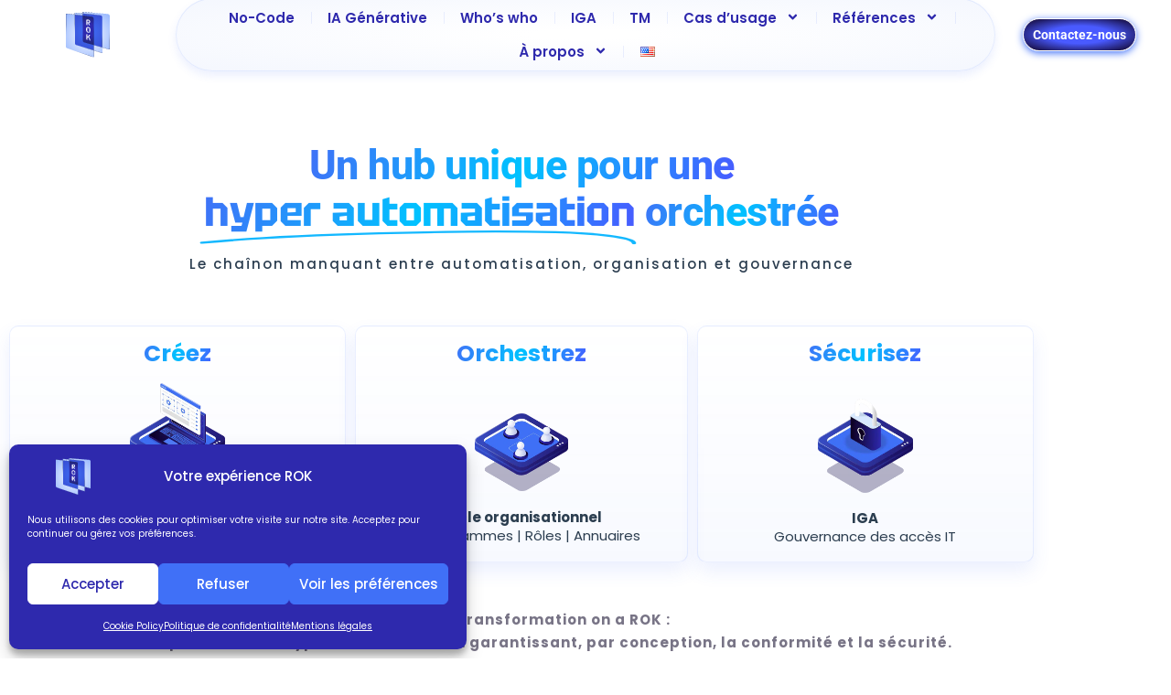

--- FILE ---
content_type: text/html; charset=UTF-8
request_url: https://rok-solution.com/
body_size: 46034
content:
<!doctype html>
<html lang="fr-FR" prefix="og: https://ogp.me/ns#">
<head>
	<meta charset="UTF-8">
		<meta name="viewport" content="width=device-width, initial-scale=1">
	<meta name="google-site-verification" content="84WGIFi48c4sdvKDFG6LWZrki0QHlN98ojwp66_qTrM" />
	<link rel="profile" href="http://gmpg.org/xfn/11">
	<link href="https://fonts.googleapis.com/css2?family=Poppins:wght@100;200;300;400;500;600;700;800;900&display=swap" rel="stylesheet">
	<link rel="alternate" href="https://rok-solution.com/en/" hreflang="en" />
<link rel="alternate" href="https://rok-solution.com/" hreflang="fr" />

<!-- Search Engine Optimization by Rank Math - https://rankmath.com/ -->
<title>Hyperautomatisation - Révolutionnez vos processus avec workflow, BPM, RPA, IA et no-code​</title>
<meta name="description" content="Comment l&#039;hyperautomatisation peut-elle transformer votre entreprise ? Découvrez des solutions innovantes alliant workflow, BPM, RPA, IA et plateformes no-code pour optimiser vos processus métier.​"/>
<meta name="robots" content="follow, index, max-snippet:-1, max-video-preview:-1, max-image-preview:large"/>
<link rel="canonical" href="https://rok-solution.com/" />
<meta property="og:locale" content="fr_FR" />
<meta property="og:type" content="website" />
<meta property="og:title" content="Hyperautomatisation - Révolutionnez vos processus avec workflow, BPM, RPA, IA et no-code​" />
<meta property="og:description" content="Comment l&#039;hyperautomatisation peut-elle transformer votre entreprise ? Découvrez des solutions innovantes alliant workflow, BPM, RPA, IA et plateformes no-code pour optimiser vos processus métier.​" />
<meta property="og:url" content="https://rok-solution.com/" />
<meta property="og:site_name" content="ROK Solution" />
<meta property="og:updated_time" content="2026-01-21T12:08:04+01:00" />
<meta property="fb:app_id" content="100063863540066" />
<meta name="twitter:card" content="summary_large_image" />
<meta name="twitter:title" content="Hyperautomatisation - Révolutionnez vos processus avec workflow, BPM, RPA, IA et no-code​" />
<meta name="twitter:description" content="Comment l&#039;hyperautomatisation peut-elle transformer votre entreprise ? Découvrez des solutions innovantes alliant workflow, BPM, RPA, IA et plateformes no-code pour optimiser vos processus métier.​" />
<meta name="twitter:site" content="@ROKSolution" />
<meta name="twitter:creator" content="@evin" />
<meta name="twitter:label1" content="Written by" />
<meta name="twitter:data1" content="antoine evin" />
<meta name="twitter:label2" content="Time to read" />
<meta name="twitter:data2" content="13 minutes" />
<script type="application/ld+json" class="rank-math-schema">{"@context":"https://schema.org","@graph":[{"@type":"Place","@id":"https://rok-solution.com/#place","address":{"@type":"PostalAddress","streetAddress":"3 rue du faubourg saint honor\u00e9","addressLocality":"Paris","addressRegion":"Ile de France","postalCode":"75008","addressCountry":"France"}},{"@type":["Organization"],"@id":"https://rok-solution.com/#organization","name":"ROK Solution","url":"https://rok-solution.com/fr/","sameAs":["https://www.facebook.com/RokSolution","https://twitter.com/ROKSolution"],"email":"contact@rok-solution.com","address":{"@type":"PostalAddress","streetAddress":"3 rue du faubourg saint honor\u00e9","addressLocality":"Paris","addressRegion":"Ile de France","postalCode":"75008","addressCountry":"France"},"logo":{"@type":"ImageObject","@id":"https://rok-solution.com/#logo","url":"https://rok-solution.com/wp-content/uploads/2024/02/sans-zone-logo.svg","contentUrl":"https://rok-solution.com/wp-content/uploads/2024/02/sans-zone-logo.svg","caption":"ROK Solution","inLanguage":"fr-FR","width":"1024","height":"1024"},"contactPoint":[{"@type":"ContactPoint","telephone":"+33 1 42 81 51 98","contactType":"customer support"}],"openingHours":["Monday,Tuesday,Wednesday,Thursday,Friday 8:00-19:00"],"location":{"@id":"https://rok-solution.com/#place"}},{"@type":"WebSite","@id":"https://rok-solution.com/#website","url":"https://rok-solution.com","name":"ROK Solution","alternateName":"ROK","publisher":{"@id":"https://rok-solution.com/#organization"},"inLanguage":"fr-FR","potentialAction":{"@type":"SearchAction","target":"https://rok-solution.com/?s={search_term_string}","query-input":"required name=search_term_string"}},{"@type":"ImageObject","@id":"https://rok-solution.com/wp-content/uploads/2025/04/Hyperautomatisation-orchestration-workflow-bpm-rpa-ia-no-code.svg","url":"https://rok-solution.com/wp-content/uploads/2025/04/Hyperautomatisation-orchestration-workflow-bpm-rpa-ia-no-code.svg","width":"544","height":"145","inLanguage":"fr-FR"},{"@type":"WebPage","@id":"https://rok-solution.com/#webpage","url":"https://rok-solution.com/","name":"Hyperautomatisation - R\u00e9volutionnez vos processus avec workflow, BPM, RPA, IA et no-code\u200b","datePublished":"2021-04-21T12:22:26+02:00","dateModified":"2026-01-21T12:08:04+01:00","about":{"@id":"https://rok-solution.com/#organization"},"isPartOf":{"@id":"https://rok-solution.com/#website"},"primaryImageOfPage":{"@id":"https://rok-solution.com/wp-content/uploads/2025/04/Hyperautomatisation-orchestration-workflow-bpm-rpa-ia-no-code.svg"},"inLanguage":"fr-FR"}]}</script>
<meta name="google-site-verification" content="WnwcnkQYfTdbXNjPj7Lpt8C-gYDvu6VORzb3Z1k7yXI" />
<meta name="msvalidate.01" content="98ac2bf4b0c24b6eb91a6adf601a9c27" />
<!-- /Rank Math WordPress SEO plugin -->

<link href='https://fonts.gstatic.com' crossorigin rel='preconnect' />
<link rel="alternate" type="application/rss+xml" title="ROK Solution &raquo; Flux" href="https://rok-solution.com/feed/" />
<link rel="alternate" type="application/rss+xml" title="ROK Solution &raquo; Flux des commentaires" href="https://rok-solution.com/comments/feed/" />
<link rel="alternate" title="oEmbed (JSON)" type="application/json+oembed" href="https://rok-solution.com/wp-json/oembed/1.0/embed?url=https%3A%2F%2Frok-solution.com%2F&#038;lang=fr" />
<link rel="alternate" title="oEmbed (XML)" type="text/xml+oembed" href="https://rok-solution.com/wp-json/oembed/1.0/embed?url=https%3A%2F%2Frok-solution.com%2F&#038;format=xml&#038;lang=fr" />
<style id='wp-img-auto-sizes-contain-inline-css'>
img:is([sizes=auto i],[sizes^="auto," i]){contain-intrinsic-size:3000px 1500px}
/*# sourceURL=wp-img-auto-sizes-contain-inline-css */
</style>
<style id='wp-emoji-styles-inline-css'>

	img.wp-smiley, img.emoji {
		display: inline !important;
		border: none !important;
		box-shadow: none !important;
		height: 1em !important;
		width: 1em !important;
		margin: 0 0.07em !important;
		vertical-align: -0.1em !important;
		background: none !important;
		padding: 0 !important;
	}
/*# sourceURL=wp-emoji-styles-inline-css */
</style>
<style id='safe-svg-svg-icon-style-inline-css'>
.safe-svg-cover{text-align:center}.safe-svg-cover .safe-svg-inside{display:inline-block;max-width:100%}.safe-svg-cover svg{fill:currentColor;height:100%;max-height:100%;max-width:100%;width:100%}

/*# sourceURL=https://rok-solution.com/wp-content/plugins/safe-svg/dist/safe-svg-block-frontend.css */
</style>
<style id='global-styles-inline-css'>
:root{--wp--preset--aspect-ratio--square: 1;--wp--preset--aspect-ratio--4-3: 4/3;--wp--preset--aspect-ratio--3-4: 3/4;--wp--preset--aspect-ratio--3-2: 3/2;--wp--preset--aspect-ratio--2-3: 2/3;--wp--preset--aspect-ratio--16-9: 16/9;--wp--preset--aspect-ratio--9-16: 9/16;--wp--preset--color--black: #000000;--wp--preset--color--cyan-bluish-gray: #abb8c3;--wp--preset--color--white: #ffffff;--wp--preset--color--pale-pink: #f78da7;--wp--preset--color--vivid-red: #cf2e2e;--wp--preset--color--luminous-vivid-orange: #ff6900;--wp--preset--color--luminous-vivid-amber: #fcb900;--wp--preset--color--light-green-cyan: #7bdcb5;--wp--preset--color--vivid-green-cyan: #00d084;--wp--preset--color--pale-cyan-blue: #8ed1fc;--wp--preset--color--vivid-cyan-blue: #0693e3;--wp--preset--color--vivid-purple: #9b51e0;--wp--preset--gradient--vivid-cyan-blue-to-vivid-purple: linear-gradient(135deg,rgb(6,147,227) 0%,rgb(155,81,224) 100%);--wp--preset--gradient--light-green-cyan-to-vivid-green-cyan: linear-gradient(135deg,rgb(122,220,180) 0%,rgb(0,208,130) 100%);--wp--preset--gradient--luminous-vivid-amber-to-luminous-vivid-orange: linear-gradient(135deg,rgb(252,185,0) 0%,rgb(255,105,0) 100%);--wp--preset--gradient--luminous-vivid-orange-to-vivid-red: linear-gradient(135deg,rgb(255,105,0) 0%,rgb(207,46,46) 100%);--wp--preset--gradient--very-light-gray-to-cyan-bluish-gray: linear-gradient(135deg,rgb(238,238,238) 0%,rgb(169,184,195) 100%);--wp--preset--gradient--cool-to-warm-spectrum: linear-gradient(135deg,rgb(74,234,220) 0%,rgb(151,120,209) 20%,rgb(207,42,186) 40%,rgb(238,44,130) 60%,rgb(251,105,98) 80%,rgb(254,248,76) 100%);--wp--preset--gradient--blush-light-purple: linear-gradient(135deg,rgb(255,206,236) 0%,rgb(152,150,240) 100%);--wp--preset--gradient--blush-bordeaux: linear-gradient(135deg,rgb(254,205,165) 0%,rgb(254,45,45) 50%,rgb(107,0,62) 100%);--wp--preset--gradient--luminous-dusk: linear-gradient(135deg,rgb(255,203,112) 0%,rgb(199,81,192) 50%,rgb(65,88,208) 100%);--wp--preset--gradient--pale-ocean: linear-gradient(135deg,rgb(255,245,203) 0%,rgb(182,227,212) 50%,rgb(51,167,181) 100%);--wp--preset--gradient--electric-grass: linear-gradient(135deg,rgb(202,248,128) 0%,rgb(113,206,126) 100%);--wp--preset--gradient--midnight: linear-gradient(135deg,rgb(2,3,129) 0%,rgb(40,116,252) 100%);--wp--preset--font-size--small: 13px;--wp--preset--font-size--medium: 20px;--wp--preset--font-size--large: 36px;--wp--preset--font-size--x-large: 42px;--wp--preset--spacing--20: 0.44rem;--wp--preset--spacing--30: 0.67rem;--wp--preset--spacing--40: 1rem;--wp--preset--spacing--50: 1.5rem;--wp--preset--spacing--60: 2.25rem;--wp--preset--spacing--70: 3.38rem;--wp--preset--spacing--80: 5.06rem;--wp--preset--shadow--natural: 6px 6px 9px rgba(0, 0, 0, 0.2);--wp--preset--shadow--deep: 12px 12px 50px rgba(0, 0, 0, 0.4);--wp--preset--shadow--sharp: 6px 6px 0px rgba(0, 0, 0, 0.2);--wp--preset--shadow--outlined: 6px 6px 0px -3px rgb(255, 255, 255), 6px 6px rgb(0, 0, 0);--wp--preset--shadow--crisp: 6px 6px 0px rgb(0, 0, 0);}:root { --wp--style--global--content-size: 800px;--wp--style--global--wide-size: 1200px; }:where(body) { margin: 0; }.wp-site-blocks > .alignleft { float: left; margin-right: 2em; }.wp-site-blocks > .alignright { float: right; margin-left: 2em; }.wp-site-blocks > .aligncenter { justify-content: center; margin-left: auto; margin-right: auto; }:where(.wp-site-blocks) > * { margin-block-start: 24px; margin-block-end: 0; }:where(.wp-site-blocks) > :first-child { margin-block-start: 0; }:where(.wp-site-blocks) > :last-child { margin-block-end: 0; }:root { --wp--style--block-gap: 24px; }:root :where(.is-layout-flow) > :first-child{margin-block-start: 0;}:root :where(.is-layout-flow) > :last-child{margin-block-end: 0;}:root :where(.is-layout-flow) > *{margin-block-start: 24px;margin-block-end: 0;}:root :where(.is-layout-constrained) > :first-child{margin-block-start: 0;}:root :where(.is-layout-constrained) > :last-child{margin-block-end: 0;}:root :where(.is-layout-constrained) > *{margin-block-start: 24px;margin-block-end: 0;}:root :where(.is-layout-flex){gap: 24px;}:root :where(.is-layout-grid){gap: 24px;}.is-layout-flow > .alignleft{float: left;margin-inline-start: 0;margin-inline-end: 2em;}.is-layout-flow > .alignright{float: right;margin-inline-start: 2em;margin-inline-end: 0;}.is-layout-flow > .aligncenter{margin-left: auto !important;margin-right: auto !important;}.is-layout-constrained > .alignleft{float: left;margin-inline-start: 0;margin-inline-end: 2em;}.is-layout-constrained > .alignright{float: right;margin-inline-start: 2em;margin-inline-end: 0;}.is-layout-constrained > .aligncenter{margin-left: auto !important;margin-right: auto !important;}.is-layout-constrained > :where(:not(.alignleft):not(.alignright):not(.alignfull)){max-width: var(--wp--style--global--content-size);margin-left: auto !important;margin-right: auto !important;}.is-layout-constrained > .alignwide{max-width: var(--wp--style--global--wide-size);}body .is-layout-flex{display: flex;}.is-layout-flex{flex-wrap: wrap;align-items: center;}.is-layout-flex > :is(*, div){margin: 0;}body .is-layout-grid{display: grid;}.is-layout-grid > :is(*, div){margin: 0;}body{padding-top: 0px;padding-right: 0px;padding-bottom: 0px;padding-left: 0px;}a:where(:not(.wp-element-button)){text-decoration: underline;}:root :where(.wp-element-button, .wp-block-button__link){background-color: #32373c;border-width: 0;color: #fff;font-family: inherit;font-size: inherit;font-style: inherit;font-weight: inherit;letter-spacing: inherit;line-height: inherit;padding-top: calc(0.667em + 2px);padding-right: calc(1.333em + 2px);padding-bottom: calc(0.667em + 2px);padding-left: calc(1.333em + 2px);text-decoration: none;text-transform: inherit;}.has-black-color{color: var(--wp--preset--color--black) !important;}.has-cyan-bluish-gray-color{color: var(--wp--preset--color--cyan-bluish-gray) !important;}.has-white-color{color: var(--wp--preset--color--white) !important;}.has-pale-pink-color{color: var(--wp--preset--color--pale-pink) !important;}.has-vivid-red-color{color: var(--wp--preset--color--vivid-red) !important;}.has-luminous-vivid-orange-color{color: var(--wp--preset--color--luminous-vivid-orange) !important;}.has-luminous-vivid-amber-color{color: var(--wp--preset--color--luminous-vivid-amber) !important;}.has-light-green-cyan-color{color: var(--wp--preset--color--light-green-cyan) !important;}.has-vivid-green-cyan-color{color: var(--wp--preset--color--vivid-green-cyan) !important;}.has-pale-cyan-blue-color{color: var(--wp--preset--color--pale-cyan-blue) !important;}.has-vivid-cyan-blue-color{color: var(--wp--preset--color--vivid-cyan-blue) !important;}.has-vivid-purple-color{color: var(--wp--preset--color--vivid-purple) !important;}.has-black-background-color{background-color: var(--wp--preset--color--black) !important;}.has-cyan-bluish-gray-background-color{background-color: var(--wp--preset--color--cyan-bluish-gray) !important;}.has-white-background-color{background-color: var(--wp--preset--color--white) !important;}.has-pale-pink-background-color{background-color: var(--wp--preset--color--pale-pink) !important;}.has-vivid-red-background-color{background-color: var(--wp--preset--color--vivid-red) !important;}.has-luminous-vivid-orange-background-color{background-color: var(--wp--preset--color--luminous-vivid-orange) !important;}.has-luminous-vivid-amber-background-color{background-color: var(--wp--preset--color--luminous-vivid-amber) !important;}.has-light-green-cyan-background-color{background-color: var(--wp--preset--color--light-green-cyan) !important;}.has-vivid-green-cyan-background-color{background-color: var(--wp--preset--color--vivid-green-cyan) !important;}.has-pale-cyan-blue-background-color{background-color: var(--wp--preset--color--pale-cyan-blue) !important;}.has-vivid-cyan-blue-background-color{background-color: var(--wp--preset--color--vivid-cyan-blue) !important;}.has-vivid-purple-background-color{background-color: var(--wp--preset--color--vivid-purple) !important;}.has-black-border-color{border-color: var(--wp--preset--color--black) !important;}.has-cyan-bluish-gray-border-color{border-color: var(--wp--preset--color--cyan-bluish-gray) !important;}.has-white-border-color{border-color: var(--wp--preset--color--white) !important;}.has-pale-pink-border-color{border-color: var(--wp--preset--color--pale-pink) !important;}.has-vivid-red-border-color{border-color: var(--wp--preset--color--vivid-red) !important;}.has-luminous-vivid-orange-border-color{border-color: var(--wp--preset--color--luminous-vivid-orange) !important;}.has-luminous-vivid-amber-border-color{border-color: var(--wp--preset--color--luminous-vivid-amber) !important;}.has-light-green-cyan-border-color{border-color: var(--wp--preset--color--light-green-cyan) !important;}.has-vivid-green-cyan-border-color{border-color: var(--wp--preset--color--vivid-green-cyan) !important;}.has-pale-cyan-blue-border-color{border-color: var(--wp--preset--color--pale-cyan-blue) !important;}.has-vivid-cyan-blue-border-color{border-color: var(--wp--preset--color--vivid-cyan-blue) !important;}.has-vivid-purple-border-color{border-color: var(--wp--preset--color--vivid-purple) !important;}.has-vivid-cyan-blue-to-vivid-purple-gradient-background{background: var(--wp--preset--gradient--vivid-cyan-blue-to-vivid-purple) !important;}.has-light-green-cyan-to-vivid-green-cyan-gradient-background{background: var(--wp--preset--gradient--light-green-cyan-to-vivid-green-cyan) !important;}.has-luminous-vivid-amber-to-luminous-vivid-orange-gradient-background{background: var(--wp--preset--gradient--luminous-vivid-amber-to-luminous-vivid-orange) !important;}.has-luminous-vivid-orange-to-vivid-red-gradient-background{background: var(--wp--preset--gradient--luminous-vivid-orange-to-vivid-red) !important;}.has-very-light-gray-to-cyan-bluish-gray-gradient-background{background: var(--wp--preset--gradient--very-light-gray-to-cyan-bluish-gray) !important;}.has-cool-to-warm-spectrum-gradient-background{background: var(--wp--preset--gradient--cool-to-warm-spectrum) !important;}.has-blush-light-purple-gradient-background{background: var(--wp--preset--gradient--blush-light-purple) !important;}.has-blush-bordeaux-gradient-background{background: var(--wp--preset--gradient--blush-bordeaux) !important;}.has-luminous-dusk-gradient-background{background: var(--wp--preset--gradient--luminous-dusk) !important;}.has-pale-ocean-gradient-background{background: var(--wp--preset--gradient--pale-ocean) !important;}.has-electric-grass-gradient-background{background: var(--wp--preset--gradient--electric-grass) !important;}.has-midnight-gradient-background{background: var(--wp--preset--gradient--midnight) !important;}.has-small-font-size{font-size: var(--wp--preset--font-size--small) !important;}.has-medium-font-size{font-size: var(--wp--preset--font-size--medium) !important;}.has-large-font-size{font-size: var(--wp--preset--font-size--large) !important;}.has-x-large-font-size{font-size: var(--wp--preset--font-size--x-large) !important;}
:root :where(.wp-block-pullquote){font-size: 1.5em;line-height: 1.6;}
/*# sourceURL=global-styles-inline-css */
</style>
<link rel='stylesheet' id='cmplz-general-css' href='https://rok-solution.com/wp-content/plugins/complianz-gdpr/assets/css/cookieblocker.min.css?ver=1768998557' media='all' />
<link rel='stylesheet' id='htbbootstrap-css' href='https://rok-solution.com/wp-content/plugins/ht-mega-for-elementor/assets/css/htbbootstrap.css?ver=3.0.4' media='all' />
<link rel='stylesheet' id='font-awesome-css' href='https://rok-solution.com/wp-content/plugins/elementor/assets/lib/font-awesome/css/font-awesome.min.css?ver=4.7.0' media='all' />
<link rel='stylesheet' id='htmega-animation-css' href='https://rok-solution.com/wp-content/plugins/ht-mega-for-elementor/assets/css/animation.css?ver=3.0.4' media='all' />
<link rel='stylesheet' id='htmega-keyframes-css' href='https://rok-solution.com/wp-content/plugins/ht-mega-for-elementor/assets/css/htmega-keyframes.css?ver=3.0.4' media='all' />
<link rel='stylesheet' id='htmega-global-style-min-css' href='https://rok-solution.com/wp-content/plugins/ht-mega-for-elementor/assets/css/htmega-global-style.min.css?ver=3.0.4' media='all' />
<link rel='stylesheet' id='htbuilder-main-css' href='https://rok-solution.com/wp-content/plugins/ht-mega-for-elementor/assets/extensions/ht-builder/css/htbuilder.css?ver=3.0.4' media='all' />
<link rel='stylesheet' id='wcsales-main-css' href='https://rok-solution.com/wp-content/plugins/ht-mega-for-elementor/assets/extensions/wc-sales-notification/css/wc_notification.css?ver=3.0.4' media='all' />
<link rel='stylesheet' id='hello-elementor-css' href='https://rok-solution.com/wp-content/themes/hello-elementor/assets/css/reset.css?ver=3.4.5' media='all' />
<link rel='stylesheet' id='hello-elementor-theme-style-css' href='https://rok-solution.com/wp-content/themes/hello-elementor/assets/css/theme.css?ver=3.4.5' media='all' />
<link rel='stylesheet' id='hello-elementor-header-footer-css' href='https://rok-solution.com/wp-content/themes/hello-elementor/assets/css/header-footer.css?ver=3.4.5' media='all' />
<link rel='stylesheet' id='elementor-frontend-css' href='https://rok-solution.com/wp-content/plugins/elementor/assets/css/frontend.min.css?ver=3.34.2' media='all' />
<link rel='stylesheet' id='widget-image-css' href='https://rok-solution.com/wp-content/plugins/elementor/assets/css/widget-image.min.css?ver=3.34.2' media='all' />
<link rel='stylesheet' id='widget-nav-menu-css' href='https://rok-solution.com/wp-content/plugins/elementor-pro/assets/css/widget-nav-menu.min.css?ver=3.29.2' media='all' />
<link rel='stylesheet' id='e-animation-grow-css' href='https://rok-solution.com/wp-content/plugins/elementor/assets/lib/animations/styles/e-animation-grow.min.css?ver=3.34.2' media='all' />
<link rel='stylesheet' id='e-sticky-css' href='https://rok-solution.com/wp-content/plugins/elementor-pro/assets/css/modules/sticky.min.css?ver=3.29.2' media='all' />
<link rel='stylesheet' id='widget-heading-css' href='https://rok-solution.com/wp-content/plugins/elementor/assets/css/widget-heading.min.css?ver=3.34.2' media='all' />
<link rel='stylesheet' id='widget-icon-list-css' href='https://rok-solution.com/wp-content/plugins/elementor/assets/css/widget-icon-list.min.css?ver=3.34.2' media='all' />
<link rel='stylesheet' id='widget-social-icons-css' href='https://rok-solution.com/wp-content/plugins/elementor/assets/css/widget-social-icons.min.css?ver=3.34.2' media='all' />
<link rel='stylesheet' id='e-apple-webkit-css' href='https://rok-solution.com/wp-content/plugins/elementor/assets/css/conditionals/apple-webkit.min.css?ver=3.34.2' media='all' />
<link rel='stylesheet' id='eael-general-css' href='https://rok-solution.com/wp-content/plugins/essential-addons-for-elementor-lite/assets/front-end/css/view/general.min.css?ver=6.5.8' media='all' />
<link rel='stylesheet' id='eael-13906-css' href='https://rok-solution.com/wp-content/uploads/essential-addons-elementor/eael-13906.css?ver=1768997284' media='all' />
<link rel='stylesheet' id='elementor-post-7-css' href='https://rok-solution.com/wp-content/uploads/elementor/css/post-7.css?ver=1769415667' media='all' />
<link rel='stylesheet' id='widget-animated-headline-css' href='https://rok-solution.com/wp-content/plugins/elementor-pro/assets/css/widget-animated-headline.min.css?ver=3.29.2' media='all' />
<link rel='stylesheet' id='slick-css' href='https://rok-solution.com/wp-content/plugins/ht-mega-for-elementor/assets/css/slick.min.css?ver=3.0.4' media='all' />
<link rel='stylesheet' id='widget-counter-css' href='https://rok-solution.com/wp-content/plugins/elementor/assets/css/widget-counter.min.css?ver=3.34.2' media='all' />
<link rel='stylesheet' id='widget-video-css' href='https://rok-solution.com/wp-content/plugins/elementor/assets/css/widget-video.min.css?ver=3.34.2' media='all' />
<link rel='stylesheet' id='widget-spacer-css' href='https://rok-solution.com/wp-content/plugins/elementor/assets/css/widget-spacer.min.css?ver=3.34.2' media='all' />
<link rel='stylesheet' id='widget-divider-css' href='https://rok-solution.com/wp-content/plugins/elementor/assets/css/widget-divider.min.css?ver=3.34.2' media='all' />
<link rel='stylesheet' id='widget-toggle-css' href='https://rok-solution.com/wp-content/plugins/elementor/assets/css/widget-toggle.min.css?ver=3.34.2' media='all' />
<link rel='stylesheet' id='elementor-post-13906-css' href='https://rok-solution.com/wp-content/uploads/elementor/css/post-13906.css?ver=1769416123' media='all' />
<link rel='stylesheet' id='elementor-post-14341-css' href='https://rok-solution.com/wp-content/uploads/elementor/css/post-14341.css?ver=1769415667' media='all' />
<link rel='stylesheet' id='elementor-post-15028-css' href='https://rok-solution.com/wp-content/uploads/elementor/css/post-15028.css?ver=1769415667' media='all' />
<link rel='stylesheet' id='font-awesome-5-all-css' href='https://rok-solution.com/wp-content/plugins/elementor/assets//lib/font-awesome/css/all.min.css?ver=6.9' media='all' />
<link rel='stylesheet' id='htmega-menu-css' href='https://rok-solution.com/wp-content/plugins/ht-mega-for-elementor/assets/extensions/ht-menu/css/mega-menu-style.css?ver=3.0.4' media='all' />
<style id='htmega-menu-inline-css'>

            
            
            
                .htmega-menu-container .sub-menu{
                    width: 200px;
                }
            
            
            
            
            
            
            
/*# sourceURL=htmega-menu-inline-css */
</style>
<link rel='stylesheet' id='hello-elementor-child-style-css' href='https://rok-solution.com/wp-content/themes/hello-theme-child-master/style.css?ver=1.0.0' media='all' />
<link rel='stylesheet' id='font-awesome-4-shim-css' href='https://rok-solution.com/wp-content/plugins/elementor/assets/lib/font-awesome/css/v4-shims.min.css?ver=6.5.8' media='all' />
<link rel='stylesheet' id='wpr-text-animations-css-css' href='https://rok-solution.com/wp-content/plugins/royal-elementor-addons/assets/css/lib/animations/text-animations.min.css?ver=1.7.1045' media='all' />
<link rel='stylesheet' id='wpr-addons-css-css' href='https://rok-solution.com/wp-content/plugins/royal-elementor-addons/assets/css/frontend.min.css?ver=1.7.1045' media='all' />
<link rel='stylesheet' id='elementor-gf-local-roboto-css' href='https://rok-solution.com/wp-content/uploads/elementor/google-fonts/css/roboto.css?ver=1742375775' media='all' />
<link rel='stylesheet' id='elementor-gf-local-poppins-css' href='https://rok-solution.com/wp-content/uploads/elementor/google-fonts/css/poppins.css?ver=1742375776' media='all' />
<link rel='stylesheet' id='elementor-gf-local-tektur-css' href='https://rok-solution.com/wp-content/uploads/elementor/google-fonts/css/tektur.css?ver=1750769676' media='all' />
<script data-cfasync="false" src="https://rok-solution.com/wp-includes/js/jquery/jquery.min.js?ver=3.7.1" id="jquery-core-js"></script>
<script data-cfasync="false" src="https://rok-solution.com/wp-includes/js/jquery/jquery-migrate.min.js?ver=3.4.1" id="jquery-migrate-js"></script>
<script src="https://rok-solution.com/wp-content/plugins/ht-mega-for-elementor/assets/extensions/ht-menu/js/htmegamenu-main.js?ver=6.9" id="htmegamenu-main-js"></script>
<link rel="https://api.w.org/" href="https://rok-solution.com/wp-json/" /><link rel="alternate" title="JSON" type="application/json" href="https://rok-solution.com/wp-json/wp/v2/pages/13906" /><link rel="EditURI" type="application/rsd+xml" title="RSD" href="https://rok-solution.com/xmlrpc.php?rsd" />
<meta name="generator" content="WordPress 6.9" />
<link rel='shortlink' href='https://rok-solution.com/' />
			<style>.cmplz-hidden {
					display: none !important;
				}</style><meta name="description" content="Comment l&#039;hyperautomatisation peut-elle transformer votre entreprise ? Découvrez des solutions innovantes alliant workflow, BPM, RPA, IA et plateformes no-code pour optimiser vos processus métier.​">
<meta name="generator" content="Elementor 3.34.2; features: e_font_icon_svg, additional_custom_breakpoints; settings: css_print_method-external, google_font-enabled, font_display-swap">
			<style>
				.e-con.e-parent:nth-of-type(n+4):not(.e-lazyloaded):not(.e-no-lazyload),
				.e-con.e-parent:nth-of-type(n+4):not(.e-lazyloaded):not(.e-no-lazyload) * {
					background-image: none !important;
				}
				@media screen and (max-height: 1024px) {
					.e-con.e-parent:nth-of-type(n+3):not(.e-lazyloaded):not(.e-no-lazyload),
					.e-con.e-parent:nth-of-type(n+3):not(.e-lazyloaded):not(.e-no-lazyload) * {
						background-image: none !important;
					}
				}
				@media screen and (max-height: 640px) {
					.e-con.e-parent:nth-of-type(n+2):not(.e-lazyloaded):not(.e-no-lazyload),
					.e-con.e-parent:nth-of-type(n+2):not(.e-lazyloaded):not(.e-no-lazyload) * {
						background-image: none !important;
					}
				}
			</style>
			<script id="google_gtagjs" src="https://www.googletagmanager.com/gtag/js?id=G-5WTQYVE64Y" async></script>
<script id="google_gtagjs-inline">
window.dataLayer = window.dataLayer || [];function gtag(){dataLayer.push(arguments);}gtag('js', new Date());gtag('config', 'G-5WTQYVE64Y', {} );
</script>
<link rel="icon" href="https://rok-solution.com/wp-content/uploads/2021/04/faviconFichier-1-8.png" sizes="32x32" />
<link rel="icon" href="https://rok-solution.com/wp-content/uploads/2021/04/faviconFichier-1-8.png" sizes="192x192" />
<link rel="apple-touch-icon" href="https://rok-solution.com/wp-content/uploads/2021/04/faviconFichier-1-8.png" />
<meta name="msapplication-TileImage" content="https://rok-solution.com/wp-content/uploads/2021/04/faviconFichier-1-8.png" />
		<style id="wp-custom-css">
			.elementor-nav-menu .sub-arrow {
    display: inline-block !important;
}

/* Masquer toutes les flèches supplémentaires */
.elementor-nav-menu .sub-arrow:not(:first-child) {
    display: none !important;
}

.calendly-popup-close {
  background: url('https://assets.calendly.com/assets/external/close-icon.svg') no-repeat center center !important;
  background-size: 100% 100% !important;
  cursor: pointer !important;
  height: 24px !important;
  width: 24px !important;
  position: fixed !important;
  top: 100px !important;
  right: 80px !important;
  z-index: 99999 !important;
  display: block !important;
  opacity: 1 !important;
}		</style>
		<style id="wpr_lightbox_styles">
				.lg-backdrop {
					background-color: rgba(0,0,0,0.6) !important;
				}
				.lg-toolbar,
				.lg-dropdown {
					background-color: rgba(0,0,0,0.8) !important;
				}
				.lg-dropdown:after {
					border-bottom-color: rgba(0,0,0,0.8) !important;
				}
				.lg-sub-html {
					background-color: rgba(0,0,0,0.8) !important;
				}
				.lg-thumb-outer,
				.lg-progress-bar {
					background-color: #444444 !important;
				}
				.lg-progress {
					background-color: #a90707 !important;
				}
				.lg-icon {
					color: #efefef !important;
					font-size: 20px !important;
				}
				.lg-icon.lg-toogle-thumb {
					font-size: 24px !important;
				}
				.lg-icon:hover,
				.lg-dropdown-text:hover {
					color: #ffffff !important;
				}
				.lg-sub-html,
				.lg-dropdown-text {
					color: #efefef !important;
					font-size: 14px !important;
				}
				#lg-counter {
					color: #efefef !important;
					font-size: 14px !important;
				}
				.lg-prev,
				.lg-next {
					font-size: 35px !important;
				}

				/* Defaults */
				.lg-icon {
				background-color: transparent !important;
				}

				#lg-counter {
				opacity: 0.9;
				}

				.lg-thumb-outer {
				padding: 0 10px;
				}

				.lg-thumb-item {
				border-radius: 0 !important;
				border: none !important;
				opacity: 0.5;
				}

				.lg-thumb-item.active {
					opacity: 1;
				}
	         </style></head>
<body data-cmplz=1 class="home wp-singular page-template-default page page-id-13906 wp-custom-logo wp-embed-responsive wp-theme-hello-elementor wp-child-theme-hello-theme-child-master hello-elementor-default elementor-default elementor-kit-7 elementor-page elementor-page-13906">

		<div data-elementor-type="header" data-elementor-id="14341" class="elementor elementor-14341 elementor-location-header" data-elementor-post-type="elementor_library">
					<section class="elementor-section elementor-top-section elementor-element elementor-element-2318e00 elementor-section-height-min-height elementor-section-full_width elementor-section-height-default elementor-section-items-middle wpr-particle-no wpr-jarallax-no wpr-parallax-no wpr-sticky-section-no" data-id="2318e00" data-element_type="section" data-settings="{&quot;background_background&quot;:&quot;gradient&quot;,&quot;sticky&quot;:&quot;top&quot;,&quot;sticky_on&quot;:[&quot;desktop&quot;,&quot;tablet&quot;,&quot;mobile&quot;],&quot;sticky_offset&quot;:0,&quot;sticky_effects_offset&quot;:0,&quot;sticky_anchor_link_offset&quot;:0}">
						<div class="elementor-container elementor-column-gap-default">
					<div class="elementor-column elementor-col-33 elementor-top-column elementor-element elementor-element-efc9b56" data-id="efc9b56" data-element_type="column">
			<div class="elementor-widget-wrap elementor-element-populated">
						<div class="elementor-element elementor-element-a7f220d elementor-widget elementor-widget-theme-site-logo elementor-widget-image" data-id="a7f220d" data-element_type="widget" data-settings="{&quot;htmega_fe&quot;:&quot;no&quot;}" data-widget_type="theme-site-logo.default">
				<div class="elementor-widget-container">
											<a href="https://rok-solution.com">
			<img width="100" height="105" src="https://rok-solution.com/wp-content/uploads/2021/04/rok-solution-1.svg" class="attachment-full size-full wp-image-31370" alt="rok solution" />				</a>
											</div>
				</div>
					</div>
		</div>
				<div class="elementor-column elementor-col-33 elementor-top-column elementor-element elementor-element-83dd794" data-id="83dd794" data-element_type="column" data-settings="{&quot;background_background&quot;:&quot;gradient&quot;}">
			<div class="elementor-widget-wrap elementor-element-populated">
						<div class="elementor-element elementor-element-eeddd61 elementor-nav-menu__align-center elementor-nav-menu--stretch elementor-nav-menu__text-align-center elementor-nav-menu--dropdown-tablet elementor-nav-menu--toggle elementor-nav-menu--burger elementor-widget elementor-widget-nav-menu" data-id="eeddd61" data-element_type="widget" data-settings="{&quot;full_width&quot;:&quot;stretch&quot;,&quot;submenu_icon&quot;:{&quot;value&quot;:&quot;&lt;svg class=\&quot;e-font-icon-svg e-fas-angle-down\&quot; viewBox=\&quot;0 0 320 512\&quot; xmlns=\&quot;http:\/\/www.w3.org\/2000\/svg\&quot;&gt;&lt;path d=\&quot;M143 352.3L7 216.3c-9.4-9.4-9.4-24.6 0-33.9l22.6-22.6c9.4-9.4 24.6-9.4 33.9 0l96.4 96.4 96.4-96.4c9.4-9.4 24.6-9.4 33.9 0l22.6 22.6c9.4 9.4 9.4 24.6 0 33.9l-136 136c-9.2 9.4-24.4 9.4-33.8 0z\&quot;&gt;&lt;\/path&gt;&lt;\/svg&gt;&quot;,&quot;library&quot;:&quot;fa-solid&quot;},&quot;layout&quot;:&quot;horizontal&quot;,&quot;toggle&quot;:&quot;burger&quot;}" data-widget_type="nav-menu.default">
				<div class="elementor-widget-container">
								<nav aria-label="Menu" class="elementor-nav-menu--main elementor-nav-menu__container elementor-nav-menu--layout-horizontal e--pointer-underline e--animation-drop-out">
				<ul id="menu-1-eeddd61" class="elementor-nav-menu"><li class="menu-item menu-item-type-post_type menu-item-object-page menu-item-29323"><a href="https://rok-solution.com/no-code-et-hyperautomatisation/" class="elementor-item">No-Code</a></li>
<li class="menu-item menu-item-type-post_type menu-item-object-page menu-item-29825"><a href="https://rok-solution.com/ia-generative-et-hyperautomatisation/" class="elementor-item">IA Générative</a></li>
<li class="menu-item menu-item-type-post_type menu-item-object-page menu-item-21988"><a href="https://rok-solution.com/gestion-des-organigrammes/" class="elementor-item">Who’s who</a></li>
<li class="menu-item menu-item-type-post_type menu-item-object-page menu-item-24243"><a href="https://rok-solution.com/orchestration-dynamique-des-roles-identites-et-acces/" class="elementor-item">IGA</a></li>
<li class="menu-item menu-item-type-post_type menu-item-object-page menu-item-24242"><a href="https://rok-solution.com/gestion-agile-des-equipes/" class="elementor-item">TM</a></li>
<li class="menu-item menu-item-type-custom menu-item-object-custom menu-item-has-children menu-item-14475"><a class="elementor-item">Cas d&rsquo;usage</a>
<ul class="sub-menu elementor-nav-menu--dropdown">
	<li class="menu-item menu-item-type-post_type menu-item-object-page menu-item-22418"><a href="https://rok-solution.com/automatisation-onboarding-et-gestion-des-acces/" class="elementor-sub-item">Onboarding</a></li>
	<li class="menu-item menu-item-type-post_type menu-item-object-page menu-item-31415"><a href="https://rok-solution.com/automatisation-des-audits-internes-et-gestion-des-risques/" class="elementor-sub-item">Audits internes et gestion des risques</a></li>
	<li class="menu-item menu-item-type-post_type menu-item-object-page menu-item-22972"><a href="https://rok-solution.com/integration-des-connecteurs-ia-et-automatisation-des-processus/" class="elementor-sub-item">Connecteurs IA</a></li>
	<li class="menu-item menu-item-type-post_type menu-item-object-page menu-item-23017"><a href="https://rok-solution.com/automatisation-des-roles-et-gestion-des-acces-pour-erp-et-sap/" class="elementor-sub-item">ERP complexes / SAP</a></li>
	<li class="menu-item menu-item-type-post_type menu-item-object-page menu-item-33380"><a href="https://rok-solution.com/automatiser-conformite-reglementaire-dora/" class="elementor-sub-item">DORA – Conformité réglementaire</a></li>
	<li class="menu-item menu-item-type-post_type menu-item-object-page menu-item-23016"><a href="https://rok-solution.com/securisation-des-acces-et-conformite-reglementaire-pour-les-institutions-financieres/" class="elementor-sub-item">Institutions financières / Conformité</a></li>
	<li class="menu-item menu-item-type-post_type menu-item-object-page menu-item-25770"><a href="https://rok-solution.com/gestion-dynamique-des-roles-et-acces-gouvernance-it-securisee/" class="elementor-sub-item">Approche par rôle</a></li>
</ul>
</li>
<li class="menu-item menu-item-type-custom menu-item-object-custom menu-item-has-children menu-item-22419"><a class="elementor-item">Références</a>
<ul class="sub-menu elementor-nav-menu--dropdown">
	<li class="menu-item menu-item-type-post_type menu-item-object-page menu-item-25111"><a href="https://rok-solution.com/temoignages-et-etudes-de-cas-digitalisation-et-hyperautomatisation/" class="elementor-sub-item">Ils en parlent</a></li>
	<li class="menu-item menu-item-type-post_type menu-item-object-page menu-item-14732"><a href="https://rok-solution.com/programme-de-partenariat-et-partenaires-strategiques/" class="elementor-sub-item">Partenaires stratégiques</a></li>
</ul>
</li>
<li class="menu-item menu-item-type-custom menu-item-object-custom menu-item-has-children menu-item-14873"><a class="elementor-item">À propos</a>
<ul class="sub-menu elementor-nav-menu--dropdown">
	<li class="menu-item menu-item-type-post_type menu-item-object-page menu-item-31385"><a href="https://rok-solution.com/demarrer-gratuitement/" class="elementor-sub-item">Version d&rsquo;essai – gratuite</a></li>
	<li class="menu-item menu-item-type-post_type menu-item-object-page menu-item-31390"><a href="https://rok-solution.com/optimisation-et-automatisation-avancee/" class="elementor-sub-item">Version complète</a></li>
	<li class="menu-item menu-item-type-post_type menu-item-object-page menu-item-14903"><a href="https://rok-solution.com/actualites/" class="elementor-sub-item">Actualités</a></li>
	<li class="menu-item menu-item-type-post_type menu-item-object-page menu-item-36774"><a href="https://rok-solution.com/les-entretiens-rok/" class="elementor-sub-item">Les Entretiens ROK</a></li>
	<li class="menu-item menu-item-type-post_type menu-item-object-page menu-item-36716"><a href="https://rok-solution.com/nouveautes-rok/" class="elementor-sub-item">Nouveautés ROK</a></li>
	<li class="menu-item menu-item-type-post_type menu-item-object-page menu-item-14891"><a href="https://rok-solution.com/studio-fr/" class="elementor-sub-item">Studio</a></li>
	<li class="menu-item menu-item-type-post_type menu-item-object-page menu-item-14876"><a href="https://rok-solution.com/equipe/" class="elementor-sub-item">Équipe</a></li>
	<li class="menu-item menu-item-type-post_type menu-item-object-page menu-item-17741"><a href="https://rok-solution.com/offre-demploi/" class="elementor-sub-item">Offres d’emploi</a></li>
	<li class="menu-item menu-item-type-custom menu-item-object-custom menu-item-34120"><a href="https://rok-solution.com/contact-fr/" class="elementor-sub-item">Contact</a></li>
</ul>
</li>
<li class="lang-item lang-item-129 lang-item-en lang-item-first menu-item menu-item-type-custom menu-item-object-custom menu-item-13913-en"><a href="https://rok-solution.com/en/" hreflang="en-US" lang="en-US" class="elementor-item"><img src="[data-uri]" alt="English" width="16" height="11" style="width: 16px; height: 11px;" /></a></li>
</ul>			</nav>
					<div class="elementor-menu-toggle" role="button" tabindex="0" aria-label="Permuter le menu" aria-expanded="false">
			<svg aria-hidden="true" role="presentation" class="elementor-menu-toggle__icon--open e-font-icon-svg e-eicon-menu-bar" viewBox="0 0 1000 1000" xmlns="http://www.w3.org/2000/svg"><path d="M104 333H896C929 333 958 304 958 271S929 208 896 208H104C71 208 42 237 42 271S71 333 104 333ZM104 583H896C929 583 958 554 958 521S929 458 896 458H104C71 458 42 487 42 521S71 583 104 583ZM104 833H896C929 833 958 804 958 771S929 708 896 708H104C71 708 42 737 42 771S71 833 104 833Z"></path></svg><svg aria-hidden="true" role="presentation" class="elementor-menu-toggle__icon--close e-font-icon-svg e-eicon-close" viewBox="0 0 1000 1000" xmlns="http://www.w3.org/2000/svg"><path d="M742 167L500 408 258 167C246 154 233 150 217 150 196 150 179 158 167 167 154 179 150 196 150 212 150 229 154 242 171 254L408 500 167 742C138 771 138 800 167 829 196 858 225 858 254 829L496 587 738 829C750 842 767 846 783 846 800 846 817 842 829 829 842 817 846 804 846 783 846 767 842 750 829 737L588 500 833 258C863 229 863 200 833 171 804 137 775 137 742 167Z"></path></svg>		</div>
					<nav class="elementor-nav-menu--dropdown elementor-nav-menu__container" aria-hidden="true">
				<ul id="menu-2-eeddd61" class="elementor-nav-menu"><li class="menu-item menu-item-type-post_type menu-item-object-page menu-item-29323"><a href="https://rok-solution.com/no-code-et-hyperautomatisation/" class="elementor-item" tabindex="-1">No-Code</a></li>
<li class="menu-item menu-item-type-post_type menu-item-object-page menu-item-29825"><a href="https://rok-solution.com/ia-generative-et-hyperautomatisation/" class="elementor-item" tabindex="-1">IA Générative</a></li>
<li class="menu-item menu-item-type-post_type menu-item-object-page menu-item-21988"><a href="https://rok-solution.com/gestion-des-organigrammes/" class="elementor-item" tabindex="-1">Who’s who</a></li>
<li class="menu-item menu-item-type-post_type menu-item-object-page menu-item-24243"><a href="https://rok-solution.com/orchestration-dynamique-des-roles-identites-et-acces/" class="elementor-item" tabindex="-1">IGA</a></li>
<li class="menu-item menu-item-type-post_type menu-item-object-page menu-item-24242"><a href="https://rok-solution.com/gestion-agile-des-equipes/" class="elementor-item" tabindex="-1">TM</a></li>
<li class="menu-item menu-item-type-custom menu-item-object-custom menu-item-has-children menu-item-14475"><a class="elementor-item" tabindex="-1">Cas d&rsquo;usage</a>
<ul class="sub-menu elementor-nav-menu--dropdown">
	<li class="menu-item menu-item-type-post_type menu-item-object-page menu-item-22418"><a href="https://rok-solution.com/automatisation-onboarding-et-gestion-des-acces/" class="elementor-sub-item" tabindex="-1">Onboarding</a></li>
	<li class="menu-item menu-item-type-post_type menu-item-object-page menu-item-31415"><a href="https://rok-solution.com/automatisation-des-audits-internes-et-gestion-des-risques/" class="elementor-sub-item" tabindex="-1">Audits internes et gestion des risques</a></li>
	<li class="menu-item menu-item-type-post_type menu-item-object-page menu-item-22972"><a href="https://rok-solution.com/integration-des-connecteurs-ia-et-automatisation-des-processus/" class="elementor-sub-item" tabindex="-1">Connecteurs IA</a></li>
	<li class="menu-item menu-item-type-post_type menu-item-object-page menu-item-23017"><a href="https://rok-solution.com/automatisation-des-roles-et-gestion-des-acces-pour-erp-et-sap/" class="elementor-sub-item" tabindex="-1">ERP complexes / SAP</a></li>
	<li class="menu-item menu-item-type-post_type menu-item-object-page menu-item-33380"><a href="https://rok-solution.com/automatiser-conformite-reglementaire-dora/" class="elementor-sub-item" tabindex="-1">DORA – Conformité réglementaire</a></li>
	<li class="menu-item menu-item-type-post_type menu-item-object-page menu-item-23016"><a href="https://rok-solution.com/securisation-des-acces-et-conformite-reglementaire-pour-les-institutions-financieres/" class="elementor-sub-item" tabindex="-1">Institutions financières / Conformité</a></li>
	<li class="menu-item menu-item-type-post_type menu-item-object-page menu-item-25770"><a href="https://rok-solution.com/gestion-dynamique-des-roles-et-acces-gouvernance-it-securisee/" class="elementor-sub-item" tabindex="-1">Approche par rôle</a></li>
</ul>
</li>
<li class="menu-item menu-item-type-custom menu-item-object-custom menu-item-has-children menu-item-22419"><a class="elementor-item" tabindex="-1">Références</a>
<ul class="sub-menu elementor-nav-menu--dropdown">
	<li class="menu-item menu-item-type-post_type menu-item-object-page menu-item-25111"><a href="https://rok-solution.com/temoignages-et-etudes-de-cas-digitalisation-et-hyperautomatisation/" class="elementor-sub-item" tabindex="-1">Ils en parlent</a></li>
	<li class="menu-item menu-item-type-post_type menu-item-object-page menu-item-14732"><a href="https://rok-solution.com/programme-de-partenariat-et-partenaires-strategiques/" class="elementor-sub-item" tabindex="-1">Partenaires stratégiques</a></li>
</ul>
</li>
<li class="menu-item menu-item-type-custom menu-item-object-custom menu-item-has-children menu-item-14873"><a class="elementor-item" tabindex="-1">À propos</a>
<ul class="sub-menu elementor-nav-menu--dropdown">
	<li class="menu-item menu-item-type-post_type menu-item-object-page menu-item-31385"><a href="https://rok-solution.com/demarrer-gratuitement/" class="elementor-sub-item" tabindex="-1">Version d&rsquo;essai – gratuite</a></li>
	<li class="menu-item menu-item-type-post_type menu-item-object-page menu-item-31390"><a href="https://rok-solution.com/optimisation-et-automatisation-avancee/" class="elementor-sub-item" tabindex="-1">Version complète</a></li>
	<li class="menu-item menu-item-type-post_type menu-item-object-page menu-item-14903"><a href="https://rok-solution.com/actualites/" class="elementor-sub-item" tabindex="-1">Actualités</a></li>
	<li class="menu-item menu-item-type-post_type menu-item-object-page menu-item-36774"><a href="https://rok-solution.com/les-entretiens-rok/" class="elementor-sub-item" tabindex="-1">Les Entretiens ROK</a></li>
	<li class="menu-item menu-item-type-post_type menu-item-object-page menu-item-36716"><a href="https://rok-solution.com/nouveautes-rok/" class="elementor-sub-item" tabindex="-1">Nouveautés ROK</a></li>
	<li class="menu-item menu-item-type-post_type menu-item-object-page menu-item-14891"><a href="https://rok-solution.com/studio-fr/" class="elementor-sub-item" tabindex="-1">Studio</a></li>
	<li class="menu-item menu-item-type-post_type menu-item-object-page menu-item-14876"><a href="https://rok-solution.com/equipe/" class="elementor-sub-item" tabindex="-1">Équipe</a></li>
	<li class="menu-item menu-item-type-post_type menu-item-object-page menu-item-17741"><a href="https://rok-solution.com/offre-demploi/" class="elementor-sub-item" tabindex="-1">Offres d’emploi</a></li>
	<li class="menu-item menu-item-type-custom menu-item-object-custom menu-item-34120"><a href="https://rok-solution.com/contact-fr/" class="elementor-sub-item" tabindex="-1">Contact</a></li>
</ul>
</li>
<li class="lang-item lang-item-129 lang-item-en lang-item-first menu-item menu-item-type-custom menu-item-object-custom menu-item-13913-en"><a href="https://rok-solution.com/en/" hreflang="en-US" lang="en-US" class="elementor-item" tabindex="-1"><img src="[data-uri]" alt="English" width="16" height="11" style="width: 16px; height: 11px;" /></a></li>
</ul>			</nav>
						</div>
				</div>
					</div>
		</div>
				<div class="elementor-column elementor-col-33 elementor-top-column elementor-element elementor-element-0270725" data-id="0270725" data-element_type="column">
			<div class="elementor-widget-wrap elementor-element-populated">
						<div class="elementor-element elementor-element-6127f2b elementor-align-center elementor-hidden-mobile elementor-widget elementor-widget-button" data-id="6127f2b" data-element_type="widget" data-settings="{&quot;htmega_fe&quot;:&quot;no&quot;}" data-widget_type="button.default">
				<div class="elementor-widget-container">
									<div class="elementor-button-wrapper">
					<a class="elementor-button elementor-button-link elementor-size-sm elementor-animation-grow" href="https://rok-solution.com/contact-fr/">
						<span class="elementor-button-content-wrapper">
									<span class="elementor-button-text">Contactez-nous</span>
					</span>
					</a>
				</div>
								</div>
				</div>
				<div class="elementor-element elementor-element-52a991b elementor-align-center elementor-mobile-align-center elementor-hidden-desktop elementor-hidden-tablet elementor-widget elementor-widget-button" data-id="52a991b" data-element_type="widget" data-settings="{&quot;htmega_fe&quot;:&quot;no&quot;}" data-widget_type="button.default">
				<div class="elementor-widget-container">
									<div class="elementor-button-wrapper">
					<a class="elementor-button elementor-button-link elementor-size-sm elementor-animation-grow" href="https://rok-solution.com/contact-fr/">
						<span class="elementor-button-content-wrapper">
						<span class="elementor-button-icon">
				<svg aria-hidden="true" class="e-font-icon-svg e-fas-user-edit" viewBox="0 0 640 512" xmlns="http://www.w3.org/2000/svg"><path d="M224 256c70.7 0 128-57.3 128-128S294.7 0 224 0 96 57.3 96 128s57.3 128 128 128zm89.6 32h-16.7c-22.2 10.2-46.9 16-72.9 16s-50.6-5.8-72.9-16h-16.7C60.2 288 0 348.2 0 422.4V464c0 26.5 21.5 48 48 48h274.9c-2.4-6.8-3.4-14-2.6-21.3l6.8-60.9 1.2-11.1 7.9-7.9 77.3-77.3c-24.5-27.7-60-45.5-99.9-45.5zm45.3 145.3l-6.8 61c-1.1 10.2 7.5 18.8 17.6 17.6l60.9-6.8 137.9-137.9-71.7-71.7-137.9 137.8zM633 268.9L595.1 231c-9.3-9.3-24.5-9.3-33.8 0l-37.8 37.8-4.1 4.1 71.8 71.7 41.8-41.8c9.3-9.4 9.3-24.5 0-33.9z"></path></svg>			</span>
								</span>
					</a>
				</div>
								</div>
				</div>
					</div>
		</div>
					</div>
		</section>
				</div>
		
<div style="display: none;">
    <nav aria-label="breadcrumbs" class="rank-math-breadcrumb"><p><span class="last">Home</span></p></nav></div>
<main id="content" class="site-main post-13906 page type-page status-publish has-post-thumbnail hentry">

	
	<div class="page-content">
				<div data-elementor-type="wp-page" data-elementor-id="13906" class="elementor elementor-13906" data-elementor-post-type="page">
						<section class="elementor-section elementor-top-section elementor-element elementor-element-97c874a halo-section elementor-section-boxed elementor-section-height-default elementor-section-height-default wpr-particle-no wpr-jarallax-no wpr-parallax-no wpr-sticky-section-no" data-id="97c874a" data-element_type="section">
						<div class="elementor-container elementor-column-gap-default">
					<div class="elementor-column elementor-col-100 elementor-top-column elementor-element elementor-element-7b7a306" data-id="7b7a306" data-element_type="column">
			<div class="elementor-widget-wrap elementor-element-populated">
						<div class="elementor-element elementor-element-6a24e50 elementor-widget__width-initial elementor-headline--style-highlight elementor-widget elementor-widget-animated-headline" data-id="6a24e50" data-element_type="widget" data-settings="{&quot;marker&quot;:&quot;underline&quot;,&quot;highlighted_text&quot;:&quot;&lt;span class=\&quot;color-soustitre\&quot;&gt;&lt;b&gt;hyper automatisation&lt;\/b&gt;&lt;\/span&gt;&quot;,&quot;headline_style&quot;:&quot;highlight&quot;,&quot;loop&quot;:&quot;yes&quot;,&quot;highlight_animation_duration&quot;:1200,&quot;highlight_iteration_delay&quot;:8000,&quot;htmega_fe&quot;:&quot;no&quot;}" data-widget_type="animated-headline.default">
				<div class="elementor-widget-container">
							<h1 class="elementor-headline">
					<span class="elementor-headline-plain-text elementor-headline-text-wrapper"><span class="color-soustitre">Un hub unique pour une</span></span>
				<span class="elementor-headline-dynamic-wrapper elementor-headline-text-wrapper">
					<span class="elementor-headline-dynamic-text elementor-headline-text-active"><span class="color-soustitre"><b>hyper automatisation</b></span></span>
				</span>
					<span class="elementor-headline-plain-text elementor-headline-text-wrapper"><span class="color-soustitre">orchestrée</span></span>
					</h1>
						</div>
				</div>
				<div class="elementor-element elementor-element-731454c elementor-widget elementor-widget-heading" data-id="731454c" data-element_type="widget" data-settings="{&quot;htmega_fe&quot;:&quot;no&quot;}" data-widget_type="heading.default">
				<div class="elementor-widget-container">
					<p class="elementor-heading-title elementor-size-default">Le chaînon manquant entre automatisation, organisation et gouvernance
</p>				</div>
				</div>
				<section class="elementor-section elementor-inner-section elementor-element elementor-element-1870fa0 elementor-section-boxed elementor-section-height-default elementor-section-height-default wpr-particle-no wpr-jarallax-no wpr-parallax-no wpr-sticky-section-no" data-id="1870fa0" data-element_type="section">
						<div class="elementor-container elementor-column-gap-default">
					<div class="elementor-column elementor-col-33 elementor-inner-column elementor-element elementor-element-177696f" data-id="177696f" data-element_type="column" data-settings="{&quot;background_background&quot;:&quot;gradient&quot;}">
			<div class="elementor-widget-wrap elementor-element-populated">
						<div class="elementor-element elementor-element-35d26c7 elementor-widget elementor-widget-heading" data-id="35d26c7" data-element_type="widget" data-settings="{&quot;htmega_fe&quot;:&quot;no&quot;}" data-widget_type="heading.default">
				<div class="elementor-widget-container">
					<p class="elementor-heading-title elementor-size-large"><span class="color-soustitre"><b>Créez</b></span></p>				</div>
				</div>
				<div class="elementor-element elementor-element-1cd6587 elementor-widget elementor-widget-image" data-id="1cd6587" data-element_type="widget" data-settings="{&quot;htmega_fe&quot;:&quot;no&quot;}" data-widget_type="image.default">
				<div class="elementor-widget-container">
															<picture fetchpriority="high" decoding="async" class="attachment-large size-large wp-image-34221" title="Hyperautomatisation - Révolutionnez vos processus avec workflow, BPM, RPA, IA et no-code​">
<source type="image/webp" srcset="https://rok-solution.com/wp-content/uploads/2025/06/hyperautomatisation.png.webp"/>
<img fetchpriority="high" decoding="async" width="400" height="458" src="https://rok-solution.com/wp-content/uploads/2025/06/hyperautomatisation.png" alt="hyperautomatisation"/>
</picture>
															</div>
				</div>
				<div class="elementor-element elementor-element-362f7c3 eael-tooltip-align-center eael-tooltip-text-align-left elementor-widget elementor-widget-eael-tooltip" data-id="362f7c3" data-element_type="widget" data-settings="{&quot;htmega_fe&quot;:&quot;no&quot;}" data-widget_type="eael-tooltip.default">
				<div class="elementor-widget-container">
						<div class="eael-tooltip">
					<p class="eael-tooltip-content" tabindex="0" aria-describedby="tooltip-text-362f7c3"><p><a href="https://rok-solution.com/no-code-et-hyperautomatisation/"><strong>Hyper automatisation</strong></a><br /><a href="https://rok-solution.com/no-code-et-hyperautomatisation/">Workflows | BPM | RPA | IA</a></p></p>
  			<span id="tooltip-text-362f7c3" class="eael-tooltip-text eael-tooltip-top" role="tooltip"><p><strong>Hyperautomatisation &amp; IA générative</strong><br /><br /></p><p>L’hyperautomatisation combine workflow, BPM, RPA et IA en <strong>no-code</strong> et <strong>IA générative</strong> pour automatiser les processus métier sans coder.<br /><br /></p><p><strong>ROK</strong> intègre ces briques pour accélérer la création d’applications et optimiser les processus.<br /><br /></p><p><strong>Atouts :</strong><br />✅ Automatiser plus vite, plus intelligemment<br />✅ Redonner la main aux métiers<br /><br /></p><p>Mais cette autonomie implique des enjeux de <strong>gouvernance</strong> et <strong>cybersécurité</strong> : l’équilibre entre <strong>agilité</strong> et <strong>contrôle</strong> est clé.</p></span>
  			</div>
					</div>
				</div>
					</div>
		</div>
				<div class="elementor-column elementor-col-33 elementor-inner-column elementor-element elementor-element-8af43d4" data-id="8af43d4" data-element_type="column" data-settings="{&quot;background_background&quot;:&quot;gradient&quot;}">
			<div class="elementor-widget-wrap elementor-element-populated">
						<div class="elementor-element elementor-element-bf61040 elementor-widget elementor-widget-heading" data-id="bf61040" data-element_type="widget" data-settings="{&quot;htmega_fe&quot;:&quot;no&quot;}" data-widget_type="heading.default">
				<div class="elementor-widget-container">
					<p class="elementor-heading-title elementor-size-large"><span class="color-soustitre"><b>Orchestrez</b></span></p>				</div>
				</div>
				<div class="elementor-element elementor-element-42de3ce elementor-widget elementor-widget-image" data-id="42de3ce" data-element_type="widget" data-settings="{&quot;htmega_fe&quot;:&quot;no&quot;}" data-widget_type="image.default">
				<div class="elementor-widget-container">
															<picture loading="lazy" decoding="async" class="attachment-large size-large wp-image-34222" title="Hyperautomatisation - Révolutionnez vos processus avec workflow, BPM, RPA, IA et no-code​">
<source type="image/webp" srcset="https://rok-solution.com/wp-content/uploads/2025/06/organigramme.png.webp"/>
<img loading="lazy" decoding="async" width="400" height="332" src="https://rok-solution.com/wp-content/uploads/2025/06/organigramme.png" alt="organigramme"/>
</picture>
															</div>
				</div>
				<div class="elementor-element elementor-element-0229fbe eael-tooltip-align-center eael-tooltip-text-align-left elementor-widget elementor-widget-eael-tooltip" data-id="0229fbe" data-element_type="widget" data-settings="{&quot;htmega_fe&quot;:&quot;no&quot;}" data-widget_type="eael-tooltip.default">
				<div class="elementor-widget-container">
						<div class="eael-tooltip">
					<p class="eael-tooltip-content" tabindex="0" aria-describedby="tooltip-text-0229fbe"><p><a href="https://rok-solution.com/gestion-des-organigrammes/"><strong>Socle organisationnel</strong><br />Organigrammes | Rôles | Annuaires</a></p></p>
  			<span id="tooltip-text-0229fbe" class="eael-tooltip-text eael-tooltip-top" role="tooltip"><p><strong>De quoi s’agit-il ?</strong><br /><br /></p><p>ROK génère automatiquement des <strong>organigrammes lisibles</strong> et <strong>imprimables</strong> à partir des données disponibles, en tenant compte des <strong>liens hiérarchiques et transversaux</strong>, même dans des organisations complexes.<br /><br /></p><p><strong>Ce que ROK a d’unique</strong><br /><br /></p><p>Connectée à votre <strong>annuaire digital</strong> et/ou <strong>SIRH</strong>, ROK met à jour en temps réel votre <strong>Who’s Who</strong> et vos <strong>flux applicatifs</strong> via des outils no-code.<br /><br /></p><p>Elle intègre aussi en toute sécurité votre <strong>écosystème externe</strong> : clients, prestataires, fournisseurs, banques, etc.</p></span>
  			</div>
					</div>
				</div>
					</div>
		</div>
				<div class="elementor-column elementor-col-33 elementor-inner-column elementor-element elementor-element-7565167" data-id="7565167" data-element_type="column" data-settings="{&quot;background_background&quot;:&quot;gradient&quot;}">
			<div class="elementor-widget-wrap elementor-element-populated">
						<div class="elementor-element elementor-element-f1208f0 elementor-widget elementor-widget-heading" data-id="f1208f0" data-element_type="widget" data-settings="{&quot;htmega_fe&quot;:&quot;no&quot;}" data-widget_type="heading.default">
				<div class="elementor-widget-container">
					<p class="elementor-heading-title elementor-size-large"><span class="color-soustitre"><b>Sécurisez</b></span></p>				</div>
				</div>
				<div class="elementor-element elementor-element-79de67f elementor-widget elementor-widget-image" data-id="79de67f" data-element_type="widget" data-settings="{&quot;htmega_fe&quot;:&quot;no&quot;}" data-widget_type="image.default">
				<div class="elementor-widget-container">
															<picture loading="lazy" decoding="async" class="attachment-large size-large wp-image-34223" title="Hyperautomatisation - Révolutionnez vos processus avec workflow, BPM, RPA, IA et no-code​">
<source type="image/webp" srcset="https://rok-solution.com/wp-content/uploads/2025/06/IGA.png.webp"/>
<img loading="lazy" decoding="async" width="400" height="394" src="https://rok-solution.com/wp-content/uploads/2025/06/IGA.png" alt="IGA"/>
</picture>
															</div>
				</div>
				<div class="elementor-element elementor-element-bbb4a06 eael-tooltip-align-center eael-tooltip-text-align-left elementor-widget elementor-widget-eael-tooltip" data-id="bbb4a06" data-element_type="widget" data-settings="{&quot;htmega_fe&quot;:&quot;no&quot;}" data-widget_type="eael-tooltip.default">
				<div class="elementor-widget-container">
						<div class="eael-tooltip">
					<p class="eael-tooltip-content" tabindex="0" aria-describedby="tooltip-text-bbb4a06"><p><a href="https://rok-solution.com/orchestration-dynamique-des-roles-identites-et-acces/"><strong>IGA</strong><br />Gouvernance des accès IT</a></p></p>
  			<span id="tooltip-text-bbb4a06" class="eael-tooltip-text eael-tooltip-top" role="tooltip"><strong>Qu’est-ce que l’IGA ?</strong><br><br>

L’Identity Governance &amp; Administration (IGA) permet de garantir que les <strong>bonnes personnes</strong> accèdent aux <strong>bonnes ressources</strong>, au <strong>bon moment</strong>, pour les <strong>bonnes raisons</strong>.<br><br>

Face à la complexité croissante des systèmes et aux exigences de conformité, l’IGA devient <strong>stratégique</strong>, combinant expertise <strong>technique</strong> et <strong>métier</strong>.<br><br>

<strong>ROK</strong> est conçu comme une solution IAM complète, intégrant nativement la gouvernance des identités.<br><br>

Selon Gartner, une gestion IAM mature <strong>réduit les coûts</strong> et <strong>renforce l’agilité</strong> pour soutenir les nouvelles initiatives.</span>
  			</div>
					</div>
				</div>
					</div>
		</div>
					</div>
		</section>
				<div class="elementor-element elementor-element-754a636 elementor-widget elementor-widget-heading" data-id="754a636" data-element_type="widget" data-settings="{&quot;htmega_fe&quot;:&quot;no&quot;}" data-widget_type="heading.default">
				<div class="elementor-widget-container">
					<p class="elementor-heading-title elementor-size-default">Build your transformation on a ROK :<br> Première plateforme d’hyper automatisation garantissant, par conception, la conformité et la sécurité.</p>				</div>
				</div>
				<section class="elementor-section elementor-inner-section elementor-element elementor-element-1bd4bba elementor-section-boxed elementor-section-height-default elementor-section-height-default wpr-particle-no wpr-jarallax-no wpr-parallax-no wpr-sticky-section-no" data-id="1bd4bba" data-element_type="section">
						<div class="elementor-container elementor-column-gap-default">
					<div class="elementor-column elementor-col-50 elementor-inner-column elementor-element elementor-element-b47541b" data-id="b47541b" data-element_type="column">
			<div class="elementor-widget-wrap elementor-element-populated">
						<div class="elementor-element elementor-element-f0a04cb elementor-align-justify elementor-widget__width-initial elementor-widget elementor-widget-global elementor-global-34468 elementor-widget-button" data-id="f0a04cb" data-element_type="widget" data-settings="{&quot;htmega_fe&quot;:&quot;no&quot;}" data-widget_type="button.default">
				<div class="elementor-widget-container">
									<div class="elementor-button-wrapper">
					<a class="elementor-button elementor-button-link elementor-size-sm elementor-animation-grow" href="https://rok-solution.com/demarrer-gratuitement/">
						<span class="elementor-button-content-wrapper">
									<span class="elementor-button-text">Essayez gratuitement</span>
					</span>
					</a>
				</div>
								</div>
				</div>
					</div>
		</div>
				<div class="elementor-column elementor-col-50 elementor-inner-column elementor-element elementor-element-3ee17ef" data-id="3ee17ef" data-element_type="column">
			<div class="elementor-widget-wrap elementor-element-populated">
						<div class="elementor-element elementor-element-462ed31 elementor-align-justify elementor-widget__width-initial calendly-btn elementor-widget elementor-widget-global elementor-global-34471 elementor-widget-button" data-id="462ed31" data-element_type="widget" data-settings="{&quot;htmega_fe&quot;:&quot;no&quot;}" data-widget_type="button.default">
				<div class="elementor-widget-container">
									<div class="elementor-button-wrapper">
					<a class="elementor-button elementor-button-link elementor-size-sm elementor-animation-grow" href="#">
						<span class="elementor-button-content-wrapper">
									<span class="elementor-button-text">Réserver une démo (30 min)</span>
					</span>
					</a>
				</div>
								</div>
				</div>
					</div>
		</div>
					</div>
		</section>
				<div class="elementor-element elementor-element-3070f89 elementor-widget elementor-widget-global elementor-global-34474 elementor-widget-html" data-id="3070f89" data-element_type="widget" data-settings="{&quot;htmega_fe&quot;:&quot;no&quot;}" data-widget_type="html.default">
				<div class="elementor-widget-container">
					<!-- Calendly widget JS -->
<link href="https://assets.calendly.com/assets/external/widget.css" rel="stylesheet">
<script src="https://assets.calendly.com/assets/external/widget.js" type="text/javascript" async></script>

<!-- Script d'ouverture de la popup Calendly -->
<script>
  document.addEventListener('DOMContentLoaded', function () {
    var boutons = document.querySelectorAll('.calendly-btn');
    boutons.forEach(function (bouton) {
      bouton.addEventListener('click', function (e) {
        e.preventDefault();
        Calendly.initPopupWidget({
          url: 'https://calendly.com/rok-solution/cafe-numerique'
        });
        return false;
      });
    });
  });
</script>				</div>
				</div>
					</div>
		</div>
					</div>
		</section>
				<section class="elementor-section elementor-top-section elementor-element elementor-element-e44c132 elementor-section-boxed elementor-section-height-default elementor-section-height-default wpr-particle-no wpr-jarallax-no wpr-parallax-no wpr-sticky-section-no" data-id="e44c132" data-element_type="section" data-settings="{&quot;background_background&quot;:&quot;gradient&quot;}">
						<div class="elementor-container elementor-column-gap-default">
					<div class="elementor-column elementor-col-100 elementor-top-column elementor-element elementor-element-e881a89" data-id="e881a89" data-element_type="column">
			<div class="elementor-widget-wrap elementor-element-populated">
						<div class="elementor-element elementor-element-cc2f498 elementor-widget elementor-widget-text-editor" data-id="cc2f498" data-element_type="widget" data-settings="{&quot;htmega_fe&quot;:&quot;no&quot;}" data-widget_type="text-editor.default">
				<div class="elementor-widget-container">
									<p>Ils nous font confiance :</p>								</div>
				</div>
				<div class="elementor-element elementor-element-507450e elementor-widget-mobile__width-initial elementor-widget elementor-widget-htmega-panelslider-addons" data-id="507450e" data-element_type="widget" data-settings="{&quot;htmega_fe&quot;:&quot;no&quot;}" data-widget_type="htmega-panelslider-addons.default">
				<div class="elementor-widget-container">
					            <div class="panel_slider_area panel_slider_style-1 " >
                <div dir="ltr" class="panel-slider-wrapper htmega-carousel-activation" data-settings="{&quot;arrows&quot;:false,&quot;arrow_prev_txt&quot;:&quot;&quot;,&quot;arrow_next_txt&quot;:&quot;&quot;,&quot;dots&quot;:false,&quot;autoplay&quot;:true,&quot;autoplay_speed&quot;:1,&quot;animation_speed&quot;:2000,&quot;pause_on_hover&quot;:false,&quot;center_mode&quot;:true,&quot;center_padding&quot;:0,&quot;variable_width&quot;:false,&quot;display_columns&quot;:6,&quot;scroll_columns&quot;:1,&quot;tablet_width&quot;:750,&quot;tablet_display_columns&quot;:1,&quot;tablet_scroll_columns&quot;:1,&quot;mobile_width&quot;:480,&quot;mobile_display_columns&quot;:2,&quot;mobile_scroll_columns&quot;:1}" style="display:none">

                                            <div class="panel-slider">
                            <div class="thumb">
                            <img loading="lazy" decoding="async" width="500" height="150" src="https://rok-solution.com/wp-content/uploads/2025/06/novares_hyperautomation.png" class="attachment-medium size-medium wp-image-34647" alt="novares hyperautomation" title="Hyperautomatisation - Révolutionnez vos processus avec workflow, BPM, RPA, IA et no-code​">                            </div>
                                                                                    </div>
                                            <div class="panel-slider">
                            <div class="thumb">
                            <img loading="lazy" decoding="async" width="500" height="150" src="https://rok-solution.com/wp-content/uploads/2025/06/atos_hyperautomation.png" class="attachment-medium size-medium wp-image-34270" alt="atos" title="Hyperautomatisation - Révolutionnez vos processus avec workflow, BPM, RPA, IA et no-code​">                            </div>
                                                                                    </div>
                                            <div class="panel-slider">
                            <div class="thumb">
                            <img loading="lazy" decoding="async" width="500" height="150" src="https://rok-solution.com/wp-content/uploads/2025/06/scalian-hyperautomation.png" class="attachment-medium size-medium wp-image-34275" alt="scalian" title="Hyperautomatisation - Révolutionnez vos processus avec workflow, BPM, RPA, IA et no-code​">                            </div>
                                                                                    </div>
                                            <div class="panel-slider">
                            <div class="thumb">
                            <img loading="lazy" decoding="async" width="500" height="150" src="https://rok-solution.com/wp-content/uploads/2025/06/hsbc-hyperautomation.png" class="attachment-medium size-medium wp-image-34276" alt="hsbc" title="Hyperautomatisation - Révolutionnez vos processus avec workflow, BPM, RPA, IA et no-code​">                            </div>
                                                                                    </div>
                                            <div class="panel-slider">
                            <div class="thumb">
                            <img loading="lazy" decoding="async" width="500" height="150" src="https://rok-solution.com/wp-content/uploads/2025/06/smartbot-consulting-hyperautomation.png" class="attachment-medium size-medium wp-image-34277" alt="smartbot consulting" title="Hyperautomatisation - Révolutionnez vos processus avec workflow, BPM, RPA, IA et no-code​">                            </div>
                                                                                    </div>
                                            <div class="panel-slider">
                            <div class="thumb">
                            <img loading="lazy" decoding="async" width="500" height="150" src="https://rok-solution.com/wp-content/uploads/2025/06/elis_hyperautomation.png" class="attachment-large size-large wp-image-34283" alt="elis" title="Hyperautomatisation - Révolutionnez vos processus avec workflow, BPM, RPA, IA et no-code​">                            </div>
                                                                                    </div>
                                            <div class="panel-slider">
                            <div class="thumb">
                            <img loading="lazy" decoding="async" width="500" height="150" src="https://rok-solution.com/wp-content/uploads/2025/06/transdev-hyperautomation.png" class="attachment-medium size-medium wp-image-34280" alt="transdev" title="Hyperautomatisation - Révolutionnez vos processus avec workflow, BPM, RPA, IA et no-code​">                            </div>
                                                                                    </div>
                                            <div class="panel-slider">
                            <div class="thumb">
                            <img loading="lazy" decoding="async" width="500" height="150" src="https://rok-solution.com/wp-content/uploads/2025/06/inforca-hyperautomation.png" class="attachment-medium size-medium wp-image-34279" alt="inforca" title="Hyperautomatisation - Révolutionnez vos processus avec workflow, BPM, RPA, IA et no-code​">                            </div>
                                                                                    </div>
                    
                </div>
            </div>
        				</div>
				</div>
					</div>
		</div>
					</div>
		</section>
				<section class="elementor-section elementor-top-section elementor-element elementor-element-a448a34 elementor-section-boxed elementor-section-height-default elementor-section-height-default wpr-particle-no wpr-jarallax-no wpr-parallax-no wpr-sticky-section-no" data-id="a448a34" data-element_type="section">
						<div class="elementor-container elementor-column-gap-default">
					<div class="elementor-column elementor-col-100 elementor-top-column elementor-element elementor-element-57c5861" data-id="57c5861" data-element_type="column">
			<div class="elementor-widget-wrap elementor-element-populated">
						<div class="elementor-element elementor-element-384eb99 elementor-widget__width-initial elementor-widget elementor-widget-heading" data-id="384eb99" data-element_type="widget" data-settings="{&quot;htmega_fe&quot;:&quot;no&quot;}" data-widget_type="heading.default">
				<div class="elementor-widget-container">
					<p class="elementor-heading-title elementor-size-default"><span class="color-soustitre">L’impact de ROK </span><br> Mesurable. Immédiat. Durable.</p>				</div>
				</div>
				<div class="elementor-element elementor-element-c37ca75 elementor-widget__width-initial elementor-widget elementor-widget-text-editor" data-id="c37ca75" data-element_type="widget" data-settings="{&quot;htmega_fe&quot;:&quot;no&quot;}" data-widget_type="text-editor.default">
				<div class="elementor-widget-container">
									<p>Réduction des coûts, satisfaction accrue, sécurité renforcée : ROK transforme vos processus à l’échelle de toute l’organisation.</p>								</div>
				</div>
				<section class="elementor-section elementor-inner-section elementor-element elementor-element-ccad246 elementor-section-boxed elementor-section-height-default elementor-section-height-default wpr-particle-no wpr-jarallax-no wpr-parallax-no wpr-sticky-section-no" data-id="ccad246" data-element_type="section">
						<div class="elementor-container elementor-column-gap-default">
					<div class="elementor-column elementor-col-33 elementor-inner-column elementor-element elementor-element-95a7333" data-id="95a7333" data-element_type="column" data-settings="{&quot;background_background&quot;:&quot;classic&quot;}">
			<div class="elementor-widget-wrap elementor-element-populated">
						<div class="elementor-element elementor-element-8bdb93a elementor-widget elementor-widget-counter" data-id="8bdb93a" data-element_type="widget" data-settings="{&quot;htmega_fe&quot;:&quot;no&quot;}" data-widget_type="counter.default">
				<div class="elementor-widget-container">
							<div class="elementor-counter">
			<p class="elementor-counter-title">Intégration rapide</p>			<div class="elementor-counter-number-wrapper">
				<span class="elementor-counter-number-prefix"></span>
				<span class="elementor-counter-number" data-duration="2000" data-to-value="3" data-from-value="0" data-delimiter=".">0</span>
				<span class="elementor-counter-number-suffix"> mois</span>
			</div>
		</div>
						</div>
				</div>
				<div class="elementor-element elementor-element-9cda210 elementor-widget elementor-widget-text-editor" data-id="9cda210" data-element_type="widget" data-settings="{&quot;htmega_fe&quot;:&quot;no&quot;}" data-widget_type="text-editor.default">
				<div class="elementor-widget-container">
									Accès web sécurisé instantané, modélisation et interconnexion en no-code augmenté par l’IA Générative.								</div>
				</div>
					</div>
		</div>
				<div class="elementor-column elementor-col-33 elementor-inner-column elementor-element elementor-element-0f0cda3" data-id="0f0cda3" data-element_type="column" data-settings="{&quot;background_background&quot;:&quot;classic&quot;}">
			<div class="elementor-widget-wrap elementor-element-populated">
						<div class="elementor-element elementor-element-385ff35 elementor-widget elementor-widget-counter" data-id="385ff35" data-element_type="widget" data-settings="{&quot;htmega_fe&quot;:&quot;no&quot;}" data-widget_type="counter.default">
				<div class="elementor-widget-container">
							<div class="elementor-counter">
			<p class="elementor-counter-title">Coûts opérationnels réduits</p>			<div class="elementor-counter-number-wrapper">
				<span class="elementor-counter-number-prefix"></span>
				<span class="elementor-counter-number" data-duration="2000" data-to-value="75" data-from-value="0" data-delimiter=".">0</span>
				<span class="elementor-counter-number-suffix"> %</span>
			</div>
		</div>
						</div>
				</div>
				<div class="elementor-element elementor-element-2c5a9e3 elementor-widget elementor-widget-text-editor" data-id="2c5a9e3" data-element_type="widget" data-settings="{&quot;htmega_fe&quot;:&quot;no&quot;}" data-widget_type="text-editor.default">
				<div class="elementor-widget-container">
									Grâce à l&rsquo;optimisation des flux et à l&rsquo;élimination des tâches manuelles redondantes.								</div>
				</div>
					</div>
		</div>
				<div class="elementor-column elementor-col-33 elementor-inner-column elementor-element elementor-element-e98a43f" data-id="e98a43f" data-element_type="column" data-settings="{&quot;background_background&quot;:&quot;classic&quot;}">
			<div class="elementor-widget-wrap elementor-element-populated">
						<div class="elementor-element elementor-element-a16f38c elementor-widget elementor-widget-counter" data-id="a16f38c" data-element_type="widget" data-settings="{&quot;htmega_fe&quot;:&quot;no&quot;}" data-widget_type="counter.default">
				<div class="elementor-widget-container">
							<div class="elementor-counter">
			<p class="elementor-counter-title">Licence SaaS</p>			<div class="elementor-counter-number-wrapper">
				<span class="elementor-counter-number-prefix"></span>
				<span class="elementor-counter-number" data-duration="2000" data-to-value="5" data-from-value="0" data-delimiter=".">0</span>
				<span class="elementor-counter-number-suffix"> €</span>
			</div>
		</div>
						</div>
				</div>
				<div class="elementor-element elementor-element-c065411 elementor-widget elementor-widget-text-editor" data-id="c065411" data-element_type="widget" data-settings="{&quot;htmega_fe&quot;:&quot;no&quot;}" data-widget_type="text-editor.default">
				<div class="elementor-widget-container">
									Marge haute par utilisateur, intégrant maintenance et mises à jour évolutives.								</div>
				</div>
					</div>
		</div>
					</div>
		</section>
				<section class="elementor-section elementor-inner-section elementor-element elementor-element-b90ca3b elementor-section-height-min-height elementor-section-boxed elementor-section-height-default wpr-particle-no wpr-jarallax-no wpr-parallax-no wpr-sticky-section-no" data-id="b90ca3b" data-element_type="section">
						<div class="elementor-container elementor-column-gap-default">
					<div class="elementor-column elementor-col-33 elementor-inner-column elementor-element elementor-element-79ef700" data-id="79ef700" data-element_type="column" data-settings="{&quot;background_background&quot;:&quot;classic&quot;}">
			<div class="elementor-widget-wrap elementor-element-populated">
						<div class="elementor-element elementor-element-8804ae9 elementor-widget elementor-widget-counter" data-id="8804ae9" data-element_type="widget" data-settings="{&quot;htmega_fe&quot;:&quot;no&quot;}" data-widget_type="counter.default">
				<div class="elementor-widget-container">
							<div class="elementor-counter">
			<p class="elementor-counter-title">Satisfaction client améliorée</p>			<div class="elementor-counter-number-wrapper">
				<span class="elementor-counter-number-prefix"></span>
				<span class="elementor-counter-number" data-duration="2000" data-to-value="35" data-from-value="0" data-delimiter=".">0</span>
				<span class="elementor-counter-number-suffix"> %</span>
			</div>
		</div>
						</div>
				</div>
				<div class="elementor-element elementor-element-63b2112 elementor-widget elementor-widget-text-editor" data-id="63b2112" data-element_type="widget" data-settings="{&quot;htmega_fe&quot;:&quot;no&quot;}" data-widget_type="text-editor.default">
				<div class="elementor-widget-container">
									Grâce à des processus plus rapides et plus fiables chez nos clients. 								</div>
				</div>
					</div>
		</div>
				<div class="elementor-column elementor-col-33 elementor-inner-column elementor-element elementor-element-0a7dbfc" data-id="0a7dbfc" data-element_type="column" data-settings="{&quot;background_background&quot;:&quot;classic&quot;}">
			<div class="elementor-widget-wrap elementor-element-populated">
						<div class="elementor-element elementor-element-b1506fb elementor-widget elementor-widget-counter" data-id="b1506fb" data-element_type="widget" data-settings="{&quot;htmega_fe&quot;:&quot;no&quot;}" data-widget_type="counter.default">
				<div class="elementor-widget-container">
							<div class="elementor-counter">
			<p class="elementor-counter-title">Incident de sécurité</p>			<div class="elementor-counter-number-wrapper">
				<span class="elementor-counter-number-prefix"></span>
				<span class="elementor-counter-number" data-duration="2000" data-to-value="0" data-from-value="0" data-delimiter=".">0</span>
				<span class="elementor-counter-number-suffix"></span>
			</div>
		</div>
						</div>
				</div>
				<div class="elementor-element elementor-element-a049723 elementor-widget elementor-widget-text-editor" data-id="a049723" data-element_type="widget" data-settings="{&quot;htmega_fe&quot;:&quot;no&quot;}" data-widget_type="text-editor.default">
				<div class="elementor-widget-container">
									Rapporté suite à l&rsquo;adoption de solutions ROK. 								</div>
				</div>
					</div>
		</div>
				<div class="elementor-column elementor-col-33 elementor-inner-column elementor-element elementor-element-e8c4f9f" data-id="e8c4f9f" data-element_type="column" data-settings="{&quot;background_background&quot;:&quot;classic&quot;}">
			<div class="elementor-widget-wrap elementor-element-populated">
						<div class="elementor-element elementor-element-aef74dc elementor-widget elementor-widget-counter" data-id="aef74dc" data-element_type="widget" data-settings="{&quot;htmega_fe&quot;:&quot;no&quot;}" data-widget_type="counter.default">
				<div class="elementor-widget-container">
							<div class="elementor-counter">
			<p class="elementor-counter-title">Pays desservis</p>			<div class="elementor-counter-number-wrapper">
				<span class="elementor-counter-number-prefix"></span>
				<span class="elementor-counter-number" data-duration="2000" data-to-value="28" data-from-value="0" data-delimiter=".">0</span>
				<span class="elementor-counter-number-suffix"></span>
			</div>
		</div>
						</div>
				</div>
				<div class="elementor-element elementor-element-e9b3f35 elementor-widget elementor-widget-text-editor" data-id="e9b3f35" data-element_type="widget" data-settings="{&quot;htmega_fe&quot;:&quot;no&quot;}" data-widget_type="text-editor.default">
				<div class="elementor-widget-container">
									Plus de 450 sites en multilingue et multi time zone.								</div>
				</div>
					</div>
		</div>
					</div>
		</section>
					</div>
		</div>
					</div>
		</section>
				<section class="elementor-section elementor-top-section elementor-element elementor-element-80d4c37 elementor-section-boxed elementor-section-height-default elementor-section-height-default wpr-particle-no wpr-jarallax-no wpr-parallax-no wpr-sticky-section-no" data-id="80d4c37" data-element_type="section" data-settings="{&quot;background_background&quot;:&quot;gradient&quot;}">
						<div class="elementor-container elementor-column-gap-default">
					<div class="elementor-column elementor-col-100 elementor-top-column elementor-element elementor-element-e6b188f" data-id="e6b188f" data-element_type="column">
			<div class="elementor-widget-wrap elementor-element-populated">
						<div class="elementor-element elementor-element-d846437 elementor-widget__width-initial elementor-widget elementor-widget-heading" data-id="d846437" data-element_type="widget" data-settings="{&quot;htmega_fe&quot;:&quot;no&quot;}" data-widget_type="heading.default">
				<div class="elementor-widget-container">
					<p class="elementor-heading-title elementor-size-large"><span class="color-soustitre">Comprenez ROK</span> <br>en 1 min 30</p>				</div>
				</div>
				<div class="elementor-element elementor-element-b805ab0 elementor-widget__width-initial elementor-widget elementor-widget-text-editor" data-id="b805ab0" data-element_type="widget" data-settings="{&quot;htmega_fe&quot;:&quot;no&quot;}" data-widget_type="text-editor.default">
				<div class="elementor-widget-container">
									<p>Découvrez comment ROK simplifie l’automatisation, sécurise vos accès et met l’IA Générative au service de vos équipes.</p>								</div>
				</div>
				<section class="elementor-section elementor-inner-section elementor-element elementor-element-3e1e76b elementor-reverse-tablet elementor-reverse-mobile elementor-section-boxed elementor-section-height-default elementor-section-height-default wpr-particle-no wpr-jarallax-no wpr-parallax-no wpr-sticky-section-no" data-id="3e1e76b" data-element_type="section">
						<div class="elementor-container elementor-column-gap-default">
					<div class="elementor-column elementor-col-50 elementor-inner-column elementor-element elementor-element-56812da" data-id="56812da" data-element_type="column" data-settings="{&quot;background_background&quot;:&quot;classic&quot;}">
			<div class="elementor-widget-wrap elementor-element-populated">
						<section class="elementor-section elementor-inner-section elementor-element elementor-element-0a11c6c elementor-section-boxed elementor-section-height-default elementor-section-height-default wpr-particle-no wpr-jarallax-no wpr-parallax-no wpr-sticky-section-no" data-id="0a11c6c" data-element_type="section">
						<div class="elementor-container elementor-column-gap-default">
					<div class="elementor-column elementor-col-50 elementor-inner-column elementor-element elementor-element-362f6cd" data-id="362f6cd" data-element_type="column" data-settings="{&quot;background_background&quot;:&quot;classic&quot;}">
			<div class="elementor-widget-wrap elementor-element-populated">
						<div class="elementor-element elementor-element-9ad1594 elementor-view-stacked elementor-shape-square elementor-widget elementor-widget-icon" data-id="9ad1594" data-element_type="widget" data-settings="{&quot;htmega_fe&quot;:&quot;no&quot;}" data-widget_type="icon.default">
				<div class="elementor-widget-container">
							<div class="elementor-icon-wrapper">
			<div class="elementor-icon">
			<svg aria-hidden="true" class="e-font-icon-svg e-fas-comments" viewBox="0 0 576 512" xmlns="http://www.w3.org/2000/svg"><path d="M416 192c0-88.4-93.1-160-208-160S0 103.6 0 192c0 34.3 14.1 65.9 38 92-13.4 30.2-35.5 54.2-35.8 54.5-2.2 2.3-2.8 5.7-1.5 8.7S4.8 352 8 352c36.6 0 66.9-12.3 88.7-25 32.2 15.7 70.3 25 111.3 25 114.9 0 208-71.6 208-160zm122 220c23.9-26 38-57.7 38-92 0-66.9-53.5-124.2-129.3-148.1.9 6.6 1.3 13.3 1.3 20.1 0 105.9-107.7 192-240 192-10.8 0-21.3-.8-31.7-1.9C207.8 439.6 281.8 480 368 480c41 0 79.1-9.2 111.3-25 21.8 12.7 52.1 25 88.7 25 3.2 0 6.1-1.9 7.3-4.8 1.3-2.9.7-6.3-1.5-8.7-.3-.3-22.4-24.2-35.8-54.5z"></path></svg>			</div>
		</div>
						</div>
				</div>
					</div>
		</div>
				<div class="elementor-column elementor-col-50 elementor-inner-column elementor-element elementor-element-a6783c1" data-id="a6783c1" data-element_type="column">
			<div class="elementor-widget-wrap elementor-element-populated">
						<div class="elementor-element elementor-element-9cbc074 elementor-widget elementor-widget-text-editor" data-id="9cbc074" data-element_type="widget" data-settings="{&quot;htmega_fe&quot;:&quot;no&quot;}" data-widget_type="text-editor.default">
				<div class="elementor-widget-container">
									<p><strong>IA générative intégrée</strong> pour créer vos applications en une phrase.</p>								</div>
				</div>
					</div>
		</div>
					</div>
		</section>
				<section class="elementor-section elementor-inner-section elementor-element elementor-element-9d7b814 elementor-section-boxed elementor-section-height-default elementor-section-height-default wpr-particle-no wpr-jarallax-no wpr-parallax-no wpr-sticky-section-no" data-id="9d7b814" data-element_type="section">
						<div class="elementor-container elementor-column-gap-default">
					<div class="elementor-column elementor-col-50 elementor-inner-column elementor-element elementor-element-948d9f2" data-id="948d9f2" data-element_type="column" data-settings="{&quot;background_background&quot;:&quot;classic&quot;}">
			<div class="elementor-widget-wrap elementor-element-populated">
						<div class="elementor-element elementor-element-8109b91 elementor-view-stacked elementor-shape-square elementor-widget elementor-widget-icon" data-id="8109b91" data-element_type="widget" data-settings="{&quot;htmega_fe&quot;:&quot;no&quot;}" data-widget_type="icon.default">
				<div class="elementor-widget-container">
							<div class="elementor-icon-wrapper">
			<div class="elementor-icon">
			<svg aria-hidden="true" class="e-font-icon-svg e-fas-hand-sparkles" viewBox="0 0 640 512" xmlns="http://www.w3.org/2000/svg"><path d="M106.66,170.64l.09,0,49.55-20.65a7.32,7.32,0,0,0,3.68-6h0a7.29,7.29,0,0,0-3.68-6l-49.57-20.67-.07,0L86,67.68a6.66,6.66,0,0,0-11.92,0l-20.7,49.63-.05,0L3.7,138A7.29,7.29,0,0,0,0,144H0a7.32,7.32,0,0,0,3.68,6L53.27,170.6l.07,0L74,220.26a6.65,6.65,0,0,0,11.92,0l20.69-49.62ZM471.38,467.41l-1-.42-1-.5a38.67,38.67,0,0,1,0-69.14l1-.49,1-.43,37.49-15.63,15.63-37.48.41-1,.47-.95c3.85-7.74,10.58-13.63,18.35-17.34,0-1.33.25-2.69.27-4V144a32,32,0,0,0-64,0v72a8,8,0,0,1-8,8H456a8,8,0,0,1-8-8V64a32,32,0,0,0-64,0V216a8,8,0,0,1-8,8H360a8,8,0,0,1-8-8V32a32,32,0,0,0-64,0V216a8,8,0,0,1-8,8H264a8,8,0,0,1-8-8V64a32,32,0,0,0-64,0v241l-23.59-32.49a40,40,0,0,0-64.71,47.09L229.3,492.21A48.07,48.07,0,0,0,268.09,512H465.7c19.24,0,35.65-11.73,43.24-28.79l-.07-.17ZM349.79,339.52,320,351.93l-12.42,29.78a4,4,0,0,1-7.15,0L288,351.93l-29.79-12.41a4,4,0,0,1,0-7.16L288,319.94l12.42-29.78a4,4,0,0,1,7.15,0L320,319.94l29.79,12.42a4,4,0,0,1,0,7.16ZM640,431.91a7.28,7.28,0,0,0-3.68-6l-49.57-20.67-.07,0L566,355.63a6.66,6.66,0,0,0-11.92,0l-20.7,49.63-.05,0L483.7,426a7.28,7.28,0,0,0-3.68,6h0a7.29,7.29,0,0,0,3.68,5.95l49.57,20.67.07,0L554,508.21a6.65,6.65,0,0,0,11.92,0l20.69-49.62h0l.09,0,49.55-20.66a7.29,7.29,0,0,0,3.68-5.95h0Z"></path></svg>			</div>
		</div>
						</div>
				</div>
					</div>
		</div>
				<div class="elementor-column elementor-col-50 elementor-inner-column elementor-element elementor-element-ea5997f" data-id="ea5997f" data-element_type="column">
			<div class="elementor-widget-wrap elementor-element-populated">
						<div class="elementor-element elementor-element-77662e3 elementor-widget elementor-widget-text-editor" data-id="77662e3" data-element_type="widget" data-settings="{&quot;htmega_fe&quot;:&quot;no&quot;}" data-widget_type="text-editor.default">
				<div class="elementor-widget-container">
									<p><strong>Automatisation no-code</strong> de A à Z sans dépendre de l’IT.</p>								</div>
				</div>
					</div>
		</div>
					</div>
		</section>
				<section class="elementor-section elementor-inner-section elementor-element elementor-element-53feed9 elementor-section-boxed elementor-section-height-default elementor-section-height-default wpr-particle-no wpr-jarallax-no wpr-parallax-no wpr-sticky-section-no" data-id="53feed9" data-element_type="section">
						<div class="elementor-container elementor-column-gap-default">
					<div class="elementor-column elementor-col-50 elementor-inner-column elementor-element elementor-element-4375e2c" data-id="4375e2c" data-element_type="column" data-settings="{&quot;background_background&quot;:&quot;classic&quot;}">
			<div class="elementor-widget-wrap elementor-element-populated">
						<div class="elementor-element elementor-element-6ac2dc4 elementor-view-stacked elementor-shape-square elementor-widget elementor-widget-icon" data-id="6ac2dc4" data-element_type="widget" data-settings="{&quot;htmega_fe&quot;:&quot;no&quot;}" data-widget_type="icon.default">
				<div class="elementor-widget-container">
							<div class="elementor-icon-wrapper">
			<div class="elementor-icon">
			<svg aria-hidden="true" class="e-font-icon-svg e-fas-cogs" viewBox="0 0 640 512" xmlns="http://www.w3.org/2000/svg"><path d="M512.1 191l-8.2 14.3c-3 5.3-9.4 7.5-15.1 5.4-11.8-4.4-22.6-10.7-32.1-18.6-4.6-3.8-5.8-10.5-2.8-15.7l8.2-14.3c-6.9-8-12.3-17.3-15.9-27.4h-16.5c-6 0-11.2-4.3-12.2-10.3-2-12-2.1-24.6 0-37.1 1-6 6.2-10.4 12.2-10.4h16.5c3.6-10.1 9-19.4 15.9-27.4l-8.2-14.3c-3-5.2-1.9-11.9 2.8-15.7 9.5-7.9 20.4-14.2 32.1-18.6 5.7-2.1 12.1.1 15.1 5.4l8.2 14.3c10.5-1.9 21.2-1.9 31.7 0L552 6.3c3-5.3 9.4-7.5 15.1-5.4 11.8 4.4 22.6 10.7 32.1 18.6 4.6 3.8 5.8 10.5 2.8 15.7l-8.2 14.3c6.9 8 12.3 17.3 15.9 27.4h16.5c6 0 11.2 4.3 12.2 10.3 2 12 2.1 24.6 0 37.1-1 6-6.2 10.4-12.2 10.4h-16.5c-3.6 10.1-9 19.4-15.9 27.4l8.2 14.3c3 5.2 1.9 11.9-2.8 15.7-9.5 7.9-20.4 14.2-32.1 18.6-5.7 2.1-12.1-.1-15.1-5.4l-8.2-14.3c-10.4 1.9-21.2 1.9-31.7 0zm-10.5-58.8c38.5 29.6 82.4-14.3 52.8-52.8-38.5-29.7-82.4 14.3-52.8 52.8zM386.3 286.1l33.7 16.8c10.1 5.8 14.5 18.1 10.5 29.1-8.9 24.2-26.4 46.4-42.6 65.8-7.4 8.9-20.2 11.1-30.3 5.3l-29.1-16.8c-16 13.7-34.6 24.6-54.9 31.7v33.6c0 11.6-8.3 21.6-19.7 23.6-24.6 4.2-50.4 4.4-75.9 0-11.5-2-20-11.9-20-23.6V418c-20.3-7.2-38.9-18-54.9-31.7L74 403c-10 5.8-22.9 3.6-30.3-5.3-16.2-19.4-33.3-41.6-42.2-65.7-4-10.9.4-23.2 10.5-29.1l33.3-16.8c-3.9-20.9-3.9-42.4 0-63.4L12 205.8c-10.1-5.8-14.6-18.1-10.5-29 8.9-24.2 26-46.4 42.2-65.8 7.4-8.9 20.2-11.1 30.3-5.3l29.1 16.8c16-13.7 34.6-24.6 54.9-31.7V57.1c0-11.5 8.2-21.5 19.6-23.5 24.6-4.2 50.5-4.4 76-.1 11.5 2 20 11.9 20 23.6v33.6c20.3 7.2 38.9 18 54.9 31.7l29.1-16.8c10-5.8 22.9-3.6 30.3 5.3 16.2 19.4 33.2 41.6 42.1 65.8 4 10.9.1 23.2-10 29.1l-33.7 16.8c3.9 21 3.9 42.5 0 63.5zm-117.6 21.1c59.2-77-28.7-164.9-105.7-105.7-59.2 77 28.7 164.9 105.7 105.7zm243.4 182.7l-8.2 14.3c-3 5.3-9.4 7.5-15.1 5.4-11.8-4.4-22.6-10.7-32.1-18.6-4.6-3.8-5.8-10.5-2.8-15.7l8.2-14.3c-6.9-8-12.3-17.3-15.9-27.4h-16.5c-6 0-11.2-4.3-12.2-10.3-2-12-2.1-24.6 0-37.1 1-6 6.2-10.4 12.2-10.4h16.5c3.6-10.1 9-19.4 15.9-27.4l-8.2-14.3c-3-5.2-1.9-11.9 2.8-15.7 9.5-7.9 20.4-14.2 32.1-18.6 5.7-2.1 12.1.1 15.1 5.4l8.2 14.3c10.5-1.9 21.2-1.9 31.7 0l8.2-14.3c3-5.3 9.4-7.5 15.1-5.4 11.8 4.4 22.6 10.7 32.1 18.6 4.6 3.8 5.8 10.5 2.8 15.7l-8.2 14.3c6.9 8 12.3 17.3 15.9 27.4h16.5c6 0 11.2 4.3 12.2 10.3 2 12 2.1 24.6 0 37.1-1 6-6.2 10.4-12.2 10.4h-16.5c-3.6 10.1-9 19.4-15.9 27.4l8.2 14.3c3 5.2 1.9 11.9-2.8 15.7-9.5 7.9-20.4 14.2-32.1 18.6-5.7 2.1-12.1-.1-15.1-5.4l-8.2-14.3c-10.4 1.9-21.2 1.9-31.7 0zM501.6 431c38.5 29.6 82.4-14.3 52.8-52.8-38.5-29.6-82.4 14.3-52.8 52.8z"></path></svg>			</div>
		</div>
						</div>
				</div>
					</div>
		</div>
				<div class="elementor-column elementor-col-50 elementor-inner-column elementor-element elementor-element-f79effb" data-id="f79effb" data-element_type="column">
			<div class="elementor-widget-wrap elementor-element-populated">
						<div class="elementor-element elementor-element-d59a629 elementor-widget elementor-widget-text-editor" data-id="d59a629" data-element_type="widget" data-settings="{&quot;htmega_fe&quot;:&quot;no&quot;}" data-widget_type="text-editor.default">
				<div class="elementor-widget-container">
									<p><strong>Orchestration unifiée</strong> des workflows, rôles, bots et connecteurs.</p>								</div>
				</div>
					</div>
		</div>
					</div>
		</section>
				<section class="elementor-section elementor-inner-section elementor-element elementor-element-5a5a1cf elementor-section-boxed elementor-section-height-default elementor-section-height-default wpr-particle-no wpr-jarallax-no wpr-parallax-no wpr-sticky-section-no" data-id="5a5a1cf" data-element_type="section">
						<div class="elementor-container elementor-column-gap-default">
					<div class="elementor-column elementor-col-50 elementor-inner-column elementor-element elementor-element-f18200f" data-id="f18200f" data-element_type="column" data-settings="{&quot;background_background&quot;:&quot;classic&quot;}">
			<div class="elementor-widget-wrap elementor-element-populated">
						<div class="elementor-element elementor-element-0537975 elementor-view-stacked elementor-shape-square elementor-widget elementor-widget-icon" data-id="0537975" data-element_type="widget" data-settings="{&quot;htmega_fe&quot;:&quot;no&quot;}" data-widget_type="icon.default">
				<div class="elementor-widget-container">
							<div class="elementor-icon-wrapper">
			<div class="elementor-icon">
			<svg aria-hidden="true" class="e-font-icon-svg e-fas-lock" viewBox="0 0 448 512" xmlns="http://www.w3.org/2000/svg"><path d="M400 224h-24v-72C376 68.2 307.8 0 224 0S72 68.2 72 152v72H48c-26.5 0-48 21.5-48 48v192c0 26.5 21.5 48 48 48h352c26.5 0 48-21.5 48-48V272c0-26.5-21.5-48-48-48zm-104 0H152v-72c0-39.7 32.3-72 72-72s72 32.3 72 72v72z"></path></svg>			</div>
		</div>
						</div>
				</div>
					</div>
		</div>
				<div class="elementor-column elementor-col-50 elementor-inner-column elementor-element elementor-element-d54c464" data-id="d54c464" data-element_type="column">
			<div class="elementor-widget-wrap elementor-element-populated">
						<div class="elementor-element elementor-element-7723814 elementor-widget elementor-widget-text-editor" data-id="7723814" data-element_type="widget" data-settings="{&quot;htmega_fe&quot;:&quot;no&quot;}" data-widget_type="text-editor.default">
				<div class="elementor-widget-container">
									<p><strong>Sécurité native</strong> grâce à l’organigramme dynamique et l’IGA.</p>								</div>
				</div>
					</div>
		</div>
					</div>
		</section>
				<section class="elementor-section elementor-inner-section elementor-element elementor-element-bdbe3c3 elementor-section-boxed elementor-section-height-default elementor-section-height-default wpr-particle-no wpr-jarallax-no wpr-parallax-no wpr-sticky-section-no" data-id="bdbe3c3" data-element_type="section">
						<div class="elementor-container elementor-column-gap-default">
					<div class="elementor-column elementor-col-50 elementor-inner-column elementor-element elementor-element-334389f" data-id="334389f" data-element_type="column" data-settings="{&quot;background_background&quot;:&quot;classic&quot;}">
			<div class="elementor-widget-wrap elementor-element-populated">
						<div class="elementor-element elementor-element-75f397f elementor-view-stacked elementor-shape-square elementor-widget elementor-widget-icon" data-id="75f397f" data-element_type="widget" data-settings="{&quot;htmega_fe&quot;:&quot;no&quot;}" data-widget_type="icon.default">
				<div class="elementor-widget-container">
							<div class="elementor-icon-wrapper">
			<div class="elementor-icon">
			<svg aria-hidden="true" class="e-font-icon-svg e-fas-laptop-code" viewBox="0 0 640 512" xmlns="http://www.w3.org/2000/svg"><path d="M255.03 261.65c6.25 6.25 16.38 6.25 22.63 0l11.31-11.31c6.25-6.25 6.25-16.38 0-22.63L253.25 192l35.71-35.72c6.25-6.25 6.25-16.38 0-22.63l-11.31-11.31c-6.25-6.25-16.38-6.25-22.63 0l-58.34 58.34c-6.25 6.25-6.25 16.38 0 22.63l58.35 58.34zm96.01-11.3l11.31 11.31c6.25 6.25 16.38 6.25 22.63 0l58.34-58.34c6.25-6.25 6.25-16.38 0-22.63l-58.34-58.34c-6.25-6.25-16.38-6.25-22.63 0l-11.31 11.31c-6.25 6.25-6.25 16.38 0 22.63L386.75 192l-35.71 35.72c-6.25 6.25-6.25 16.38 0 22.63zM624 416H381.54c-.74 19.81-14.71 32-32.74 32H288c-18.69 0-33.02-17.47-32.77-32H16c-8.8 0-16 7.2-16 16v16c0 35.2 28.8 64 64 64h512c35.2 0 64-28.8 64-64v-16c0-8.8-7.2-16-16-16zM576 48c0-26.4-21.6-48-48-48H112C85.6 0 64 21.6 64 48v336h512V48zm-64 272H128V64h384v256z"></path></svg>			</div>
		</div>
						</div>
				</div>
					</div>
		</div>
				<div class="elementor-column elementor-col-50 elementor-inner-column elementor-element elementor-element-d4762b2" data-id="d4762b2" data-element_type="column">
			<div class="elementor-widget-wrap elementor-element-populated">
						<div class="elementor-element elementor-element-183d137 elementor-widget elementor-widget-text-editor" data-id="183d137" data-element_type="widget" data-settings="{&quot;htmega_fe&quot;:&quot;no&quot;}" data-widget_type="text-editor.default">
				<div class="elementor-widget-container">
									<p><strong>Pensée pour les métiers</strong>, pas pour les techniciens.</p>								</div>
				</div>
					</div>
		</div>
					</div>
		</section>
					</div>
		</div>
				<div class="elementor-column elementor-col-50 elementor-inner-column elementor-element elementor-element-f345487" data-id="f345487" data-element_type="column">
			<div class="elementor-widget-wrap elementor-element-populated">
						<div class="elementor-element elementor-element-31114db elementor-widget elementor-widget-video" data-id="31114db" data-element_type="widget" data-settings="{&quot;youtube_url&quot;:&quot;https:\/\/youtu.be\/jd9fkM61r2s&quot;,&quot;video_type&quot;:&quot;youtube&quot;,&quot;controls&quot;:&quot;yes&quot;,&quot;htmega_fe&quot;:&quot;no&quot;}" data-widget_type="video.default">
				<div class="elementor-widget-container">
							<div class="elementor-wrapper elementor-open-inline">
			<div class="elementor-video"></div>		</div>
						</div>
				</div>
					</div>
		</div>
					</div>
		</section>
					</div>
		</div>
					</div>
		</section>
				<section class="elementor-section elementor-top-section elementor-element elementor-element-c07a207 elementor-section-boxed elementor-section-height-default elementor-section-height-default wpr-particle-no wpr-jarallax-no wpr-parallax-no wpr-sticky-section-no" data-id="c07a207" data-element_type="section">
						<div class="elementor-container elementor-column-gap-default">
					<div class="elementor-column elementor-col-100 elementor-top-column elementor-element elementor-element-adc978c" data-id="adc978c" data-element_type="column">
			<div class="elementor-widget-wrap elementor-element-populated">
						<div class="elementor-element elementor-element-eae6470 elementor-widget__width-initial elementor-widget elementor-widget-heading" data-id="eae6470" data-element_type="widget" data-settings="{&quot;htmega_fe&quot;:&quot;no&quot;}" data-widget_type="heading.default">
				<div class="elementor-widget-container">
					<p class="elementor-heading-title elementor-size-large"><span class="color-soustitre">La colonne vertébrale</span> <br>de votre entreprise</p>				</div>
				</div>
				<div class="elementor-element elementor-element-855e8d8 elementor-widget__width-initial elementor-widget elementor-widget-text-editor" data-id="855e8d8" data-element_type="widget" data-settings="{&quot;htmega_fe&quot;:&quot;no&quot;}" data-widget_type="text-editor.default">
				<div class="elementor-widget-container">
									<p>ROK est idéalement conçue pour accompagner la transformation digitale d’entreprises et d’organisations gouvernementales qui doivent concilier des besoins stricts de sécurité, de conformité et de transformation digitale.</p>								</div>
				</div>
				<div class="elementor-element elementor-element-b54ec9b elementor-widget elementor-widget-spacer" data-id="b54ec9b" data-element_type="widget" data-settings="{&quot;htmega_fe&quot;:&quot;no&quot;}" data-widget_type="spacer.default">
				<div class="elementor-widget-container">
							<div class="elementor-spacer">
			<div class="elementor-spacer-inner"></div>
		</div>
						</div>
				</div>
				<section class="elementor-section elementor-inner-section elementor-element elementor-element-b916e51 elementor-section-content-middle elementor-section-height-min-height elementor-section-boxed elementor-section-height-default wpr-particle-no wpr-jarallax-no wpr-parallax-no wpr-sticky-section-no" data-id="b916e51" data-element_type="section">
						<div class="elementor-container elementor-column-gap-default">
					<div class="elementor-column elementor-col-50 elementor-inner-column elementor-element elementor-element-5be7d2a" data-id="5be7d2a" data-element_type="column" data-settings="{&quot;background_background&quot;:&quot;gradient&quot;}">
			<div class="elementor-widget-wrap elementor-element-populated">
					<div class="elementor-background-overlay"></div>
						<div class="elementor-element elementor-element-42c9894 elementor-widget elementor-widget-text-editor" data-id="42c9894" data-element_type="widget" data-settings="{&quot;htmega_fe&quot;:&quot;no&quot;}" data-widget_type="text-editor.default">
				<div class="elementor-widget-container">
									<p>Se développer avec ROK</p>								</div>
				</div>
				<div class="elementor-element elementor-element-e75e4bf elementor-widget-mobile__width-initial elementor-widget elementor-widget-heading" data-id="e75e4bf" data-element_type="widget" data-settings="{&quot;htmega_fe&quot;:&quot;no&quot;}" data-widget_type="heading.default">
				<div class="elementor-widget-container">
					<p class="elementor-heading-title elementor-size-large"><span class="color-soustitre"><strong>Hyper
automatisation</strong></span></p>				</div>
				</div>
				<div class="elementor-element elementor-element-6f4bd99 elementor-widget-divider--view-line elementor-widget elementor-widget-divider" data-id="6f4bd99" data-element_type="widget" data-settings="{&quot;htmega_fe&quot;:&quot;no&quot;}" data-widget_type="divider.default">
				<div class="elementor-widget-container">
							<div class="elementor-divider">
			<span class="elementor-divider-separator">
						</span>
		</div>
						</div>
				</div>
				<div class="elementor-element elementor-element-86f2661 elementor-align-start elementor-mobile-align-start elementor-icon-list--layout-traditional elementor-list-item-link-full_width elementor-widget elementor-widget-icon-list" data-id="86f2661" data-element_type="widget" data-settings="{&quot;htmega_fe&quot;:&quot;no&quot;}" data-widget_type="icon-list.default">
				<div class="elementor-widget-container">
							<ul class="elementor-icon-list-items">
							<li class="elementor-icon-list-item">
											<span class="elementor-icon-list-icon">
							<svg aria-hidden="true" class="e-font-icon-svg e-fas-check" viewBox="0 0 512 512" xmlns="http://www.w3.org/2000/svg"><path d="M173.898 439.404l-166.4-166.4c-9.997-9.997-9.997-26.206 0-36.204l36.203-36.204c9.997-9.998 26.207-9.998 36.204 0L192 312.69 432.095 72.596c9.997-9.997 26.207-9.997 36.204 0l36.203 36.204c9.997 9.997 9.997 26.206 0 36.204l-294.4 294.401c-9.998 9.997-26.207 9.997-36.204-.001z"></path></svg>						</span>
										<span class="elementor-icon-list-text">Création d’applications No-Code</span>
									</li>
								<li class="elementor-icon-list-item">
											<span class="elementor-icon-list-icon">
							<svg aria-hidden="true" class="e-font-icon-svg e-fas-check" viewBox="0 0 512 512" xmlns="http://www.w3.org/2000/svg"><path d="M173.898 439.404l-166.4-166.4c-9.997-9.997-9.997-26.206 0-36.204l36.203-36.204c9.997-9.998 26.207-9.998 36.204 0L192 312.69 432.095 72.596c9.997-9.997 26.207-9.997 36.204 0l36.203 36.204c9.997 9.997 9.997 26.206 0 36.204l-294.4 294.401c-9.998 9.997-26.207 9.997-36.204-.001z"></path></svg>						</span>
										<span class="elementor-icon-list-text">Workflow – BPM – RPA – IA</span>
									</li>
								<li class="elementor-icon-list-item">
											<span class="elementor-icon-list-icon">
							<svg aria-hidden="true" class="e-font-icon-svg e-fas-check" viewBox="0 0 512 512" xmlns="http://www.w3.org/2000/svg"><path d="M173.898 439.404l-166.4-166.4c-9.997-9.997-9.997-26.206 0-36.204l36.203-36.204c9.997-9.998 26.207-9.998 36.204 0L192 312.69 432.095 72.596c9.997-9.997 26.207-9.997 36.204 0l36.203 36.204c9.997 9.997 9.997 26.206 0 36.204l-294.4 294.401c-9.998 9.997-26.207 9.997-36.204-.001z"></path></svg>						</span>
										<span class="elementor-icon-list-text">IA Générative</span>
									</li>
						</ul>
						</div>
				</div>
				<section class="elementor-section elementor-inner-section elementor-element elementor-element-4864234 elementor-section-boxed elementor-section-height-default elementor-section-height-default wpr-particle-no wpr-jarallax-no wpr-parallax-no wpr-sticky-section-no" data-id="4864234" data-element_type="section">
						<div class="elementor-container elementor-column-gap-default">
					<div class="elementor-column elementor-col-50 elementor-inner-column elementor-element elementor-element-3f193fe" data-id="3f193fe" data-element_type="column">
			<div class="elementor-widget-wrap elementor-element-populated">
						<div class="elementor-element elementor-element-d6cab14 elementor-align-justify elementor-widget elementor-widget-button" data-id="d6cab14" data-element_type="widget" data-settings="{&quot;htmega_fe&quot;:&quot;no&quot;}" data-widget_type="button.default">
				<div class="elementor-widget-container">
									<div class="elementor-button-wrapper">
					<a class="elementor-button elementor-button-link elementor-size-sm elementor-animation-grow" href="https://rok-solution.com/no-code-et-hyperautomatisation/">
						<span class="elementor-button-content-wrapper">
									<span class="elementor-button-text">Module No Code</span>
					</span>
					</a>
				</div>
								</div>
				</div>
					</div>
		</div>
				<div class="elementor-column elementor-col-50 elementor-inner-column elementor-element elementor-element-9f5438e" data-id="9f5438e" data-element_type="column">
			<div class="elementor-widget-wrap elementor-element-populated">
						<div class="elementor-element elementor-element-d9886f2 elementor-align-justify elementor-widget elementor-widget-button" data-id="d9886f2" data-element_type="widget" data-settings="{&quot;htmega_fe&quot;:&quot;no&quot;}" data-widget_type="button.default">
				<div class="elementor-widget-container">
									<div class="elementor-button-wrapper">
					<a class="elementor-button elementor-button-link elementor-size-sm elementor-animation-grow" href="https://rok-solution.com/ia-generative-et-hyperautomatisation/">
						<span class="elementor-button-content-wrapper">
									<span class="elementor-button-text">Module IA Générative</span>
					</span>
					</a>
				</div>
								</div>
				</div>
					</div>
		</div>
					</div>
		</section>
					</div>
		</div>
				<div class="elementor-column elementor-col-50 elementor-inner-column elementor-element elementor-element-2ad65cd" data-id="2ad65cd" data-element_type="column" data-settings="{&quot;background_background&quot;:&quot;gradient&quot;}">
			<div class="elementor-widget-wrap elementor-element-populated">
					<div class="elementor-background-overlay"></div>
						<div class="elementor-element elementor-element-b0f67c8 elementor-widget elementor-widget-text-editor" data-id="b0f67c8" data-element_type="widget" data-settings="{&quot;htmega_fe&quot;:&quot;no&quot;}" data-widget_type="text-editor.default">
				<div class="elementor-widget-container">
									<p>Orchestrer son organisation</p>								</div>
				</div>
				<div class="elementor-element elementor-element-c1db24b elementor-widget elementor-widget-heading" data-id="c1db24b" data-element_type="widget" data-settings="{&quot;htmega_fe&quot;:&quot;no&quot;}" data-widget_type="heading.default">
				<div class="elementor-widget-container">
					<p class="elementor-heading-title elementor-size-large"><span class="color-soustitre"><strong>Who's Who</strong></span></p>				</div>
				</div>
				<div class="elementor-element elementor-element-3a4dde9 elementor-widget-divider--view-line elementor-widget elementor-widget-divider" data-id="3a4dde9" data-element_type="widget" data-settings="{&quot;htmega_fe&quot;:&quot;no&quot;}" data-widget_type="divider.default">
				<div class="elementor-widget-container">
							<div class="elementor-divider">
			<span class="elementor-divider-separator">
						</span>
		</div>
						</div>
				</div>
				<div class="elementor-element elementor-element-966832d elementor-align-start elementor-mobile-align-start elementor-icon-list--layout-traditional elementor-list-item-link-full_width elementor-widget elementor-widget-icon-list" data-id="966832d" data-element_type="widget" data-settings="{&quot;htmega_fe&quot;:&quot;no&quot;}" data-widget_type="icon-list.default">
				<div class="elementor-widget-container">
							<ul class="elementor-icon-list-items">
							<li class="elementor-icon-list-item">
											<span class="elementor-icon-list-icon">
							<svg aria-hidden="true" class="e-font-icon-svg e-fas-check" viewBox="0 0 512 512" xmlns="http://www.w3.org/2000/svg"><path d="M173.898 439.404l-166.4-166.4c-9.997-9.997-9.997-26.206 0-36.204l36.203-36.204c9.997-9.998 26.207-9.998 36.204 0L192 312.69 432.095 72.596c9.997-9.997 26.207-9.997 36.204 0l36.203 36.204c9.997 9.997 9.997 26.206 0 36.204l-294.4 294.401c-9.998 9.997-26.207 9.997-36.204-.001z"></path></svg>						</span>
										<span class="elementor-icon-list-text">Écosystème</span>
									</li>
								<li class="elementor-icon-list-item">
											<span class="elementor-icon-list-icon">
							<svg aria-hidden="true" class="e-font-icon-svg e-fas-check" viewBox="0 0 512 512" xmlns="http://www.w3.org/2000/svg"><path d="M173.898 439.404l-166.4-166.4c-9.997-9.997-9.997-26.206 0-36.204l36.203-36.204c9.997-9.998 26.207-9.998 36.204 0L192 312.69 432.095 72.596c9.997-9.997 26.207-9.997 36.204 0l36.203 36.204c9.997 9.997 9.997 26.206 0 36.204l-294.4 294.401c-9.998 9.997-26.207 9.997-36.204-.001z"></path></svg>						</span>
										<span class="elementor-icon-list-text">Organigrammes</span>
									</li>
								<li class="elementor-icon-list-item">
											<span class="elementor-icon-list-icon">
							<svg aria-hidden="true" class="e-font-icon-svg e-fas-check" viewBox="0 0 512 512" xmlns="http://www.w3.org/2000/svg"><path d="M173.898 439.404l-166.4-166.4c-9.997-9.997-9.997-26.206 0-36.204l36.203-36.204c9.997-9.998 26.207-9.998 36.204 0L192 312.69 432.095 72.596c9.997-9.997 26.207-9.997 36.204 0l36.203 36.204c9.997 9.997 9.997 26.206 0 36.204l-294.4 294.401c-9.998 9.997-26.207 9.997-36.204-.001z"></path></svg>						</span>
										<span class="elementor-icon-list-text">Onboarding / Outboarding</span>
									</li>
						</ul>
						</div>
				</div>
				<section class="elementor-section elementor-inner-section elementor-element elementor-element-6c1ea98 elementor-section-boxed elementor-section-height-default elementor-section-height-default wpr-particle-no wpr-jarallax-no wpr-parallax-no wpr-sticky-section-no" data-id="6c1ea98" data-element_type="section">
						<div class="elementor-container elementor-column-gap-default">
					<div class="elementor-column elementor-col-100 elementor-inner-column elementor-element elementor-element-42fe8b7" data-id="42fe8b7" data-element_type="column">
			<div class="elementor-widget-wrap elementor-element-populated">
						<div class="elementor-element elementor-element-11133e7 elementor-align-justify elementor-widget elementor-widget-button" data-id="11133e7" data-element_type="widget" data-settings="{&quot;htmega_fe&quot;:&quot;no&quot;}" data-widget_type="button.default">
				<div class="elementor-widget-container">
									<div class="elementor-button-wrapper">
					<a class="elementor-button elementor-button-link elementor-size-sm elementor-animation-grow" href="https://rok-solution.com/gestion-des-organigrammes/">
						<span class="elementor-button-content-wrapper">
									<span class="elementor-button-text">Module Who's Who</span>
					</span>
					</a>
				</div>
								</div>
				</div>
					</div>
		</div>
					</div>
		</section>
					</div>
		</div>
					</div>
		</section>
				<section class="elementor-section elementor-inner-section elementor-element elementor-element-37c722c elementor-section-content-middle elementor-section-height-min-height elementor-section-boxed elementor-section-height-default wpr-particle-no wpr-jarallax-no wpr-parallax-no wpr-sticky-section-no" data-id="37c722c" data-element_type="section">
						<div class="elementor-container elementor-column-gap-default">
					<div class="elementor-column elementor-col-50 elementor-inner-column elementor-element elementor-element-07dcea4" data-id="07dcea4" data-element_type="column" data-settings="{&quot;background_background&quot;:&quot;gradient&quot;}">
			<div class="elementor-widget-wrap elementor-element-populated">
					<div class="elementor-background-overlay"></div>
						<div class="elementor-element elementor-element-cf5037f elementor-widget elementor-widget-text-editor" data-id="cf5037f" data-element_type="widget" data-settings="{&quot;htmega_fe&quot;:&quot;no&quot;}" data-widget_type="text-editor.default">
				<div class="elementor-widget-container">
									<p>Sécuriser avec ROK</p>								</div>
				</div>
				<div class="elementor-element elementor-element-07734f9 elementor-widget elementor-widget-heading" data-id="07734f9" data-element_type="widget" data-settings="{&quot;htmega_fe&quot;:&quot;no&quot;}" data-widget_type="heading.default">
				<div class="elementor-widget-container">
					<p class="elementor-heading-title elementor-size-large"><span class="color-soustitre"><strong>IGA</strong></span></p>				</div>
				</div>
				<div class="elementor-element elementor-element-b90638e elementor-widget-divider--view-line elementor-widget elementor-widget-divider" data-id="b90638e" data-element_type="widget" data-settings="{&quot;htmega_fe&quot;:&quot;no&quot;}" data-widget_type="divider.default">
				<div class="elementor-widget-container">
							<div class="elementor-divider">
			<span class="elementor-divider-separator">
						</span>
		</div>
						</div>
				</div>
				<div class="elementor-element elementor-element-4a22a7e elementor-align-start elementor-mobile-align-start elementor-icon-list--layout-traditional elementor-list-item-link-full_width elementor-widget elementor-widget-icon-list" data-id="4a22a7e" data-element_type="widget" data-settings="{&quot;htmega_fe&quot;:&quot;no&quot;}" data-widget_type="icon-list.default">
				<div class="elementor-widget-container">
							<ul class="elementor-icon-list-items">
							<li class="elementor-icon-list-item">
											<span class="elementor-icon-list-icon">
							<svg aria-hidden="true" class="e-font-icon-svg e-fas-check" viewBox="0 0 512 512" xmlns="http://www.w3.org/2000/svg"><path d="M173.898 439.404l-166.4-166.4c-9.997-9.997-9.997-26.206 0-36.204l36.203-36.204c9.997-9.998 26.207-9.998 36.204 0L192 312.69 432.095 72.596c9.997-9.997 26.207-9.997 36.204 0l36.203 36.204c9.997 9.997 9.997 26.206 0 36.204l-294.4 294.401c-9.998 9.997-26.207 9.997-36.204-.001z"></path></svg>						</span>
										<span class="elementor-icon-list-text">Accès des identités</span>
									</li>
								<li class="elementor-icon-list-item">
											<span class="elementor-icon-list-icon">
							<svg aria-hidden="true" class="e-font-icon-svg e-fas-check" viewBox="0 0 512 512" xmlns="http://www.w3.org/2000/svg"><path d="M173.898 439.404l-166.4-166.4c-9.997-9.997-9.997-26.206 0-36.204l36.203-36.204c9.997-9.998 26.207-9.998 36.204 0L192 312.69 432.095 72.596c9.997-9.997 26.207-9.997 36.204 0l36.203 36.204c9.997 9.997 9.997 26.206 0 36.204l-294.4 294.401c-9.998 9.997-26.207 9.997-36.204-.001z"></path></svg>						</span>
										<span class="elementor-icon-list-text">Cycle de vie</span>
									</li>
								<li class="elementor-icon-list-item">
											<span class="elementor-icon-list-icon">
							<svg aria-hidden="true" class="e-font-icon-svg e-fas-check" viewBox="0 0 512 512" xmlns="http://www.w3.org/2000/svg"><path d="M173.898 439.404l-166.4-166.4c-9.997-9.997-9.997-26.206 0-36.204l36.203-36.204c9.997-9.998 26.207-9.998 36.204 0L192 312.69 432.095 72.596c9.997-9.997 26.207-9.997 36.204 0l36.203 36.204c9.997 9.997 9.997 26.206 0 36.204l-294.4 294.401c-9.998 9.997-26.207 9.997-36.204-.001z"></path></svg>						</span>
										<span class="elementor-icon-list-text">Gouvernance des identités</span>
									</li>
						</ul>
						</div>
				</div>
				<section class="elementor-section elementor-inner-section elementor-element elementor-element-f86ff10 elementor-section-boxed elementor-section-height-default elementor-section-height-default wpr-particle-no wpr-jarallax-no wpr-parallax-no wpr-sticky-section-no" data-id="f86ff10" data-element_type="section">
						<div class="elementor-container elementor-column-gap-default">
					<div class="elementor-column elementor-col-100 elementor-inner-column elementor-element elementor-element-3a1b6db" data-id="3a1b6db" data-element_type="column">
			<div class="elementor-widget-wrap elementor-element-populated">
						<div class="elementor-element elementor-element-0808399 elementor-align-justify elementor-widget elementor-widget-button" data-id="0808399" data-element_type="widget" data-settings="{&quot;htmega_fe&quot;:&quot;no&quot;}" data-widget_type="button.default">
				<div class="elementor-widget-container">
									<div class="elementor-button-wrapper">
					<a class="elementor-button elementor-button-link elementor-size-sm elementor-animation-grow" href="https://rok-solution.com/orchestration-dynamique-des-roles-identites-et-acces/">
						<span class="elementor-button-content-wrapper">
									<span class="elementor-button-text">Module IGA</span>
					</span>
					</a>
				</div>
								</div>
				</div>
					</div>
		</div>
					</div>
		</section>
					</div>
		</div>
				<div class="elementor-column elementor-col-50 elementor-inner-column elementor-element elementor-element-3599aa0" data-id="3599aa0" data-element_type="column" data-settings="{&quot;background_background&quot;:&quot;gradient&quot;}">
			<div class="elementor-widget-wrap elementor-element-populated">
					<div class="elementor-background-overlay"></div>
						<div class="elementor-element elementor-element-63600cb elementor-widget elementor-widget-text-editor" data-id="63600cb" data-element_type="widget" data-settings="{&quot;htmega_fe&quot;:&quot;no&quot;}" data-widget_type="text-editor.default">
				<div class="elementor-widget-container">
									<p>Contrôler et piloter avec ROK</p>								</div>
				</div>
				<div class="elementor-element elementor-element-cb069f3 elementor-widget elementor-widget-heading" data-id="cb069f3" data-element_type="widget" data-settings="{&quot;htmega_fe&quot;:&quot;no&quot;}" data-widget_type="heading.default">
				<div class="elementor-widget-container">
					<p class="elementor-heading-title elementor-size-large"><span class="color-soustitre"><strong>Team Management</strong></span></p>				</div>
				</div>
				<div class="elementor-element elementor-element-e8b2268 elementor-widget-divider--view-line elementor-widget elementor-widget-divider" data-id="e8b2268" data-element_type="widget" data-settings="{&quot;htmega_fe&quot;:&quot;no&quot;}" data-widget_type="divider.default">
				<div class="elementor-widget-container">
							<div class="elementor-divider">
			<span class="elementor-divider-separator">
						</span>
		</div>
						</div>
				</div>
				<div class="elementor-element elementor-element-d6d189e elementor-align-start elementor-mobile-align-start elementor-icon-list--layout-traditional elementor-list-item-link-full_width elementor-widget elementor-widget-icon-list" data-id="d6d189e" data-element_type="widget" data-settings="{&quot;htmega_fe&quot;:&quot;no&quot;}" data-widget_type="icon-list.default">
				<div class="elementor-widget-container">
							<ul class="elementor-icon-list-items">
							<li class="elementor-icon-list-item">
											<span class="elementor-icon-list-icon">
							<svg aria-hidden="true" class="e-font-icon-svg e-fas-check" viewBox="0 0 512 512" xmlns="http://www.w3.org/2000/svg"><path d="M173.898 439.404l-166.4-166.4c-9.997-9.997-9.997-26.206 0-36.204l36.203-36.204c9.997-9.998 26.207-9.998 36.204 0L192 312.69 432.095 72.596c9.997-9.997 26.207-9.997 36.204 0l36.203 36.204c9.997 9.997 9.997 26.206 0 36.204l-294.4 294.401c-9.998 9.997-26.207 9.997-36.204-.001z"></path></svg>						</span>
										<span class="elementor-icon-list-text">Communautés</span>
									</li>
								<li class="elementor-icon-list-item">
											<span class="elementor-icon-list-icon">
							<svg aria-hidden="true" class="e-font-icon-svg e-fas-check" viewBox="0 0 512 512" xmlns="http://www.w3.org/2000/svg"><path d="M173.898 439.404l-166.4-166.4c-9.997-9.997-9.997-26.206 0-36.204l36.203-36.204c9.997-9.998 26.207-9.998 36.204 0L192 312.69 432.095 72.596c9.997-9.997 26.207-9.997 36.204 0l36.203 36.204c9.997 9.997 9.997 26.206 0 36.204l-294.4 294.401c-9.998 9.997-26.207 9.997-36.204-.001z"></path></svg>						</span>
										<span class="elementor-icon-list-text">Gestion de projet</span>
									</li>
								<li class="elementor-icon-list-item">
											<span class="elementor-icon-list-icon">
							<svg aria-hidden="true" class="e-font-icon-svg e-fas-check" viewBox="0 0 512 512" xmlns="http://www.w3.org/2000/svg"><path d="M173.898 439.404l-166.4-166.4c-9.997-9.997-9.997-26.206 0-36.204l36.203-36.204c9.997-9.998 26.207-9.998 36.204 0L192 312.69 432.095 72.596c9.997-9.997 26.207-9.997 36.204 0l36.203 36.204c9.997 9.997 9.997 26.206 0 36.204l-294.4 294.401c-9.998 9.997-26.207 9.997-36.204-.001z"></path></svg>						</span>
										<span class="elementor-icon-list-text">Lean management</span>
									</li>
						</ul>
						</div>
				</div>
				<section class="elementor-section elementor-inner-section elementor-element elementor-element-2dcb9a2 elementor-section-boxed elementor-section-height-default elementor-section-height-default wpr-particle-no wpr-jarallax-no wpr-parallax-no wpr-sticky-section-no" data-id="2dcb9a2" data-element_type="section">
						<div class="elementor-container elementor-column-gap-default">
					<div class="elementor-column elementor-col-100 elementor-inner-column elementor-element elementor-element-fb27440" data-id="fb27440" data-element_type="column">
			<div class="elementor-widget-wrap elementor-element-populated">
						<div class="elementor-element elementor-element-d7e6460 elementor-align-justify elementor-widget elementor-widget-button" data-id="d7e6460" data-element_type="widget" data-settings="{&quot;htmega_fe&quot;:&quot;no&quot;}" data-widget_type="button.default">
				<div class="elementor-widget-container">
									<div class="elementor-button-wrapper">
					<a class="elementor-button elementor-button-link elementor-size-sm elementor-animation-grow" href="https://rok-solution.com/gestion-agile-des-equipes/">
						<span class="elementor-button-content-wrapper">
									<span class="elementor-button-text">Module Team Management</span>
					</span>
					</a>
				</div>
								</div>
				</div>
					</div>
		</div>
					</div>
		</section>
					</div>
		</div>
					</div>
		</section>
					</div>
		</div>
					</div>
		</section>
				<section class="elementor-section elementor-top-section elementor-element elementor-element-dab8ea7 elementor-section-boxed elementor-section-height-default elementor-section-height-default wpr-particle-no wpr-jarallax-no wpr-parallax-no wpr-sticky-section-no" data-id="dab8ea7" data-element_type="section">
						<div class="elementor-container elementor-column-gap-default">
					<div class="elementor-column elementor-col-100 elementor-top-column elementor-element elementor-element-1f562b7" data-id="1f562b7" data-element_type="column" data-settings="{&quot;background_background&quot;:&quot;gradient&quot;}">
			<div class="elementor-widget-wrap elementor-element-populated">
						<div class="elementor-element elementor-element-13281fa elementor-widget__width-initial elementor-widget elementor-widget-heading" data-id="13281fa" data-element_type="widget" data-settings="{&quot;htmega_fe&quot;:&quot;no&quot;}" data-widget_type="heading.default">
				<div class="elementor-widget-container">
					<p class="elementor-heading-title elementor-size-default"><span class="color-soustitre">Laissez libre cours à vos besoins : </span>
<br>Sécurisez, innovez et pilotez votre organisation avec une plateforme unique</p>				</div>
				</div>
				<div class="elementor-element elementor-element-3f527e6 elementor-widget__width-initial elementor-widget elementor-widget-text-editor" data-id="3f527e6" data-element_type="widget" data-settings="{&quot;htmega_fe&quot;:&quot;no&quot;}" data-widget_type="text-editor.default">
				<div class="elementor-widget-container">
									<p>De l&rsquo;automatisation No-Code à la sécurisation des accès, découvrez comment ROK propulse l&rsquo;efficacité et l&rsquo;innovation dans votre entreprise.</p>								</div>
				</div>
				<div class="elementor-element elementor-element-d9547ad elementor-widget elementor-widget-htmega-tab-addons" data-id="d9547ad" data-element_type="widget" data-settings="{&quot;htmega_fe&quot;:&quot;no&quot;}" data-widget_type="htmega-tab-addons.default">
				<div class="elementor-widget-container">
					            <div class="htmega-tab-area htmega-tab-style-4">

                <div class="htmega-tab-nav htb-nav htmega-tab-menu-style-4" role="tablist">
                    <a class="htb-nav-link htb-active htb-show elementor-repeater-item-41819f1" href="#htmegatab-d9547ad1" data-toggle="htbtab" role="tab">Organisation</a><a class="htb-nav-link  elementor-repeater-item-10a1031" href="#htmegatab-d9547ad2" data-toggle="htbtab" role="tab">Écosystème</a><a class="htb-nav-link  elementor-repeater-item-af6dbff" href="#htmegatab-d9547ad3" data-toggle="htbtab" role="tab">No-Code &amp; IA Générative</a><a class="htb-nav-link  elementor-repeater-item-c1f8b8f" href="#htmegatab-d9547ad4" data-toggle="htbtab" role="tab">Sécurité informatique (software)</a><a class="htb-nav-link  elementor-repeater-item-eff225f" href="#htmegatab-d9547ad5" data-toggle="htbtab" role="tab">Gestion de projet</a><a class="htb-nav-link  elementor-repeater-item-10076f6" href="#htmegatab-d9547ad6" data-toggle="htbtab" role="tab">Indicateurs clés de performance (KPI)</a><a class="htb-nav-link  elementor-repeater-item-62793f5" href="#htmegatab-d9547ad7" data-toggle="htbtab" role="tab">Gestion des risques</a><a class="htb-nav-link  elementor-repeater-item-f5f9129" href="#htmegatab-d9547ad8" data-toggle="htbtab" role="tab">Gestion du savoir</a>                </div>

                <div class="htmega-tab-content-area htb-tab-content">
                    <div class="htmega-single-tab htb-tab-pane htb-fade htb-active htb-show elementor-repeater-item-41819f1" id="htmegatab-d9547ad1" role="tabpanel"><div class="htmega-tab-content">		<div data-elementor-type="page" data-elementor-id="22246" class="elementor elementor-22246" data-elementor-post-type="elementor_library">
						<section class="elementor-section elementor-top-section elementor-element elementor-element-2b80488 elementor-section-full_width elementor-section-height-min-height elementor-section-items-stretch elementor-section-content-top elementor-section-height-default wpr-particle-no wpr-jarallax-no wpr-parallax-no wpr-sticky-section-no" data-id="2b80488" data-element_type="section" data-settings="{&quot;background_background&quot;:&quot;classic&quot;}">
						<div class="elementor-container elementor-column-gap-narrow">
					<div class="elementor-column elementor-col-50 elementor-top-column elementor-element elementor-element-996269e" data-id="996269e" data-element_type="column" data-settings="{&quot;background_background&quot;:&quot;classic&quot;}">
			<div class="elementor-widget-wrap elementor-element-populated">
						<div class="elementor-element elementor-element-8cdc87a elementor-widget elementor-widget-heading" data-id="8cdc87a" data-element_type="widget" data-settings="{&quot;htmega_fe&quot;:&quot;no&quot;}" data-widget_type="heading.default">
				<div class="elementor-widget-container">
					<span class="elementor-heading-title elementor-size-default">✓ Création d'organigrammes flexibles pour une visualisation dynamique de l'organisation.</span>				</div>
				</div>
				<div class="elementor-element elementor-element-9cd2193 elementor-widget-divider--view-line elementor-widget elementor-widget-divider" data-id="9cd2193" data-element_type="widget" data-settings="{&quot;htmega_fe&quot;:&quot;no&quot;}" data-widget_type="divider.default">
				<div class="elementor-widget-container">
							<div class="elementor-divider">
			<span class="elementor-divider-separator">
						</span>
		</div>
						</div>
				</div>
				<div class="elementor-element elementor-element-c60d0f7 elementor-widget elementor-widget-heading" data-id="c60d0f7" data-element_type="widget" data-settings="{&quot;htmega_fe&quot;:&quot;no&quot;}" data-widget_type="heading.default">
				<div class="elementor-widget-container">
					<span class="elementor-heading-title elementor-size-default">✓ Indexation des postes avec les compétences pour une gestion des talents efficace.</span>				</div>
				</div>
				<div class="elementor-element elementor-element-856eec4 elementor-widget-divider--view-line elementor-widget elementor-widget-divider" data-id="856eec4" data-element_type="widget" data-settings="{&quot;htmega_fe&quot;:&quot;no&quot;}" data-widget_type="divider.default">
				<div class="elementor-widget-container">
							<div class="elementor-divider">
			<span class="elementor-divider-separator">
						</span>
		</div>
						</div>
				</div>
				<div class="elementor-element elementor-element-be4531f elementor-widget elementor-widget-heading" data-id="be4531f" data-element_type="widget" data-settings="{&quot;htmega_fe&quot;:&quot;no&quot;}" data-widget_type="heading.default">
				<div class="elementor-widget-container">
					<span class="elementor-heading-title elementor-size-default">✓ Automatisation des processus RH (onboarding, outboarding, move).</span>				</div>
				</div>
				<div class="elementor-element elementor-element-82449de elementor-widget-divider--view-line elementor-widget elementor-widget-divider" data-id="82449de" data-element_type="widget" data-settings="{&quot;htmega_fe&quot;:&quot;no&quot;}" data-widget_type="divider.default">
				<div class="elementor-widget-container">
							<div class="elementor-divider">
			<span class="elementor-divider-separator">
						</span>
		</div>
						</div>
				</div>
				<div class="elementor-element elementor-element-e31c1fe elementor-widget elementor-widget-heading" data-id="e31c1fe" data-element_type="widget" data-settings="{&quot;htmega_fe&quot;:&quot;no&quot;}" data-widget_type="heading.default">
				<div class="elementor-widget-container">
					<span class="elementor-heading-title elementor-size-default">✓ Création de fiches de poste détaillées incluant tâches, GED, et logiciels.</span>				</div>
				</div>
				<div class="elementor-element elementor-element-d57d7d5 elementor-widget-divider--view-line elementor-widget elementor-widget-divider" data-id="d57d7d5" data-element_type="widget" data-settings="{&quot;htmega_fe&quot;:&quot;no&quot;}" data-widget_type="divider.default">
				<div class="elementor-widget-container">
							<div class="elementor-divider">
			<span class="elementor-divider-separator">
						</span>
		</div>
						</div>
				</div>
				<div class="elementor-element elementor-element-9e87ef7 elementor-widget elementor-widget-heading" data-id="9e87ef7" data-element_type="widget" data-settings="{&quot;htmega_fe&quot;:&quot;no&quot;}" data-widget_type="heading.default">
				<div class="elementor-widget-container">
					<span class="elementor-heading-title elementor-size-default">✓ Outils de communication intégrés (chat, e-mail) pour optimiser les processus.</span>				</div>
				</div>
					</div>
		</div>
				<div class="elementor-column elementor-col-50 elementor-top-column elementor-element elementor-element-d7e810c" data-id="d7e810c" data-element_type="column" data-settings="{&quot;background_background&quot;:&quot;classic&quot;}">
			<div class="elementor-widget-wrap elementor-element-populated">
						<div class="elementor-element elementor-element-f1284b5 elementor-widget elementor-widget-image" data-id="f1284b5" data-element_type="widget" data-settings="{&quot;htmega_fe&quot;:&quot;no&quot;}" data-widget_type="image.default">
				<div class="elementor-widget-container">
															<picture loading="lazy" decoding="async" class="attachment-large size-large wp-image-24314" title="Hyperautomatisation - Révolutionnez vos processus avec workflow, BPM, RPA, IA et no-code​">
<source type="image/webp" srcset="https://rok-solution.com/wp-content/uploads/2023/06/organisation-1.png.webp 1929w, https://rok-solution.com/wp-content/uploads/2023/06/organisation-1-768x434.png.webp 768w" sizes="(max-width: 800px) 100vw, 800px"/>
<img loading="lazy" decoding="async" width="800" height="452" src="https://rok-solution.com/wp-content/uploads/2023/06/organisation-1.png" alt="organisation" srcset="https://rok-solution.com/wp-content/uploads/2023/06/organisation-1.png 1929w, https://rok-solution.com/wp-content/uploads/2023/06/organisation-1-900x508.png 900w, https://rok-solution.com/wp-content/uploads/2023/06/organisation-1-768x434.png 768w, https://rok-solution.com/wp-content/uploads/2023/06/organisation-1-1536x867.png 1536w" sizes="(max-width: 800px) 100vw, 800px"/>
</picture>
															</div>
				</div>
					</div>
		</div>
					</div>
		</section>
				</div>
		</div></div><div class="htmega-single-tab htb-tab-pane htb-fade  elementor-repeater-item-10a1031" id="htmegatab-d9547ad2" role="tabpanel"><div class="htmega-tab-content">		<div data-elementor-type="page" data-elementor-id="22253" class="elementor elementor-22253" data-elementor-post-type="elementor_library">
						<section class="elementor-section elementor-top-section elementor-element elementor-element-361c8b1 elementor-section-full_width elementor-section-height-min-height elementor-section-items-stretch elementor-section-height-default wpr-particle-no wpr-jarallax-no wpr-parallax-no wpr-sticky-section-no" data-id="361c8b1" data-element_type="section" data-settings="{&quot;background_background&quot;:&quot;classic&quot;}">
						<div class="elementor-container elementor-column-gap-narrow">
					<div class="elementor-column elementor-col-50 elementor-top-column elementor-element elementor-element-5bfec79" data-id="5bfec79" data-element_type="column" data-settings="{&quot;background_background&quot;:&quot;classic&quot;}">
			<div class="elementor-widget-wrap elementor-element-populated">
						<div class="elementor-element elementor-element-a907238 elementor-widget elementor-widget-heading" data-id="a907238" data-element_type="widget" data-settings="{&quot;htmega_fe&quot;:&quot;no&quot;}" data-widget_type="heading.default">
				<div class="elementor-widget-container">
					<span class="elementor-heading-title elementor-size-default">✓ Gestion et référencement des partenaires commerciaux.</span>				</div>
				</div>
				<div class="elementor-element elementor-element-71a06d0 elementor-widget-divider--view-line elementor-widget elementor-widget-divider" data-id="71a06d0" data-element_type="widget" data-settings="{&quot;htmega_fe&quot;:&quot;no&quot;}" data-widget_type="divider.default">
				<div class="elementor-widget-container">
							<div class="elementor-divider">
			<span class="elementor-divider-separator">
						</span>
		</div>
						</div>
				</div>
				<div class="elementor-element elementor-element-aab9f6e elementor-widget elementor-widget-heading" data-id="aab9f6e" data-element_type="widget" data-settings="{&quot;htmega_fe&quot;:&quot;no&quot;}" data-widget_type="heading.default">
				<div class="elementor-widget-container">
					<span class="elementor-heading-title elementor-size-default">✓ Création de webapps sécurisées pour la collaboration avec l'écosystème.</span>				</div>
				</div>
				<div class="elementor-element elementor-element-38503dc elementor-widget-divider--view-line elementor-widget elementor-widget-divider" data-id="38503dc" data-element_type="widget" data-settings="{&quot;htmega_fe&quot;:&quot;no&quot;}" data-widget_type="divider.default">
				<div class="elementor-widget-container">
							<div class="elementor-divider">
			<span class="elementor-divider-separator">
						</span>
		</div>
						</div>
				</div>
				<div class="elementor-element elementor-element-bea40c5 elementor-widget elementor-widget-heading" data-id="bea40c5" data-element_type="widget" data-settings="{&quot;htmega_fe&quot;:&quot;no&quot;}" data-widget_type="heading.default">
				<div class="elementor-widget-container">
					<span class="elementor-heading-title elementor-size-default">✓ Communication instantanée avec les partenaires via la messagerie intégrée.</span>				</div>
				</div>
				<div class="elementor-element elementor-element-94f8442 elementor-widget-divider--view-line elementor-widget elementor-widget-divider" data-id="94f8442" data-element_type="widget" data-settings="{&quot;htmega_fe&quot;:&quot;no&quot;}" data-widget_type="divider.default">
				<div class="elementor-widget-container">
							<div class="elementor-divider">
			<span class="elementor-divider-separator">
						</span>
		</div>
						</div>
				</div>
				<div class="elementor-element elementor-element-561f30f elementor-widget elementor-widget-heading" data-id="561f30f" data-element_type="widget" data-settings="{&quot;htmega_fe&quot;:&quot;no&quot;}" data-widget_type="heading.default">
				<div class="elementor-widget-container">
					<span class="elementor-heading-title elementor-size-default">✓ Automatisation des flux de travail à partir des e-mails reçus.</span>				</div>
				</div>
					</div>
		</div>
				<div class="elementor-column elementor-col-50 elementor-top-column elementor-element elementor-element-eceee8c" data-id="eceee8c" data-element_type="column" data-settings="{&quot;background_background&quot;:&quot;classic&quot;}">
			<div class="elementor-widget-wrap elementor-element-populated">
						<div class="elementor-element elementor-element-d88c6cf elementor-widget elementor-widget-image" data-id="d88c6cf" data-element_type="widget" data-settings="{&quot;htmega_fe&quot;:&quot;no&quot;}" data-widget_type="image.default">
				<div class="elementor-widget-container">
															<picture loading="lazy" decoding="async" class="attachment-large size-large wp-image-24316" title="Hyperautomatisation - Révolutionnez vos processus avec workflow, BPM, RPA, IA et no-code​">
<source type="image/webp" srcset="https://rok-solution.com/wp-content/uploads/2023/06/Ecosysteme.png.webp 1920w, https://rok-solution.com/wp-content/uploads/2023/06/Ecosysteme-900x506.png.webp 900w, https://rok-solution.com/wp-content/uploads/2023/06/Ecosysteme-768x432.png.webp 768w, https://rok-solution.com/wp-content/uploads/2023/06/Ecosysteme-1536x864.png.webp 1536w" sizes="(max-width: 800px) 100vw, 800px"/>
<img loading="lazy" decoding="async" width="800" height="450" src="https://rok-solution.com/wp-content/uploads/2023/06/Ecosysteme.png" alt="Ecosysteme" srcset="https://rok-solution.com/wp-content/uploads/2023/06/Ecosysteme.png 1920w, https://rok-solution.com/wp-content/uploads/2023/06/Ecosysteme-900x506.png 900w, https://rok-solution.com/wp-content/uploads/2023/06/Ecosysteme-768x432.png 768w, https://rok-solution.com/wp-content/uploads/2023/06/Ecosysteme-1536x864.png 1536w" sizes="(max-width: 800px) 100vw, 800px"/>
</picture>
															</div>
				</div>
					</div>
		</div>
					</div>
		</section>
				</div>
		</div></div><div class="htmega-single-tab htb-tab-pane htb-fade  elementor-repeater-item-af6dbff" id="htmegatab-d9547ad3" role="tabpanel"><div class="htmega-tab-content">		<div data-elementor-type="page" data-elementor-id="22265" class="elementor elementor-22265" data-elementor-post-type="elementor_library">
						<section class="elementor-section elementor-top-section elementor-element elementor-element-9743e2a elementor-section-full_width elementor-section-height-min-height elementor-section-items-stretch elementor-section-content-top elementor-section-height-default wpr-particle-no wpr-jarallax-no wpr-parallax-no wpr-sticky-section-no" data-id="9743e2a" data-element_type="section" data-settings="{&quot;background_background&quot;:&quot;classic&quot;}">
						<div class="elementor-container elementor-column-gap-narrow">
					<div class="elementor-column elementor-col-50 elementor-top-column elementor-element elementor-element-583dbbd" data-id="583dbbd" data-element_type="column" data-settings="{&quot;background_background&quot;:&quot;classic&quot;}">
			<div class="elementor-widget-wrap elementor-element-populated">
						<div class="elementor-element elementor-element-9ac698a elementor-widget elementor-widget-heading" data-id="9ac698a" data-element_type="widget" data-settings="{&quot;htmega_fe&quot;:&quot;no&quot;}" data-widget_type="heading.default">
				<div class="elementor-widget-container">
					<span class="elementor-heading-title elementor-size-default">✓ Développement no code d'applications web et mobiles personnalisées.</span>				</div>
				</div>
				<div class="elementor-element elementor-element-f3f6ae6 elementor-widget-divider--view-line elementor-widget elementor-widget-divider" data-id="f3f6ae6" data-element_type="widget" data-settings="{&quot;htmega_fe&quot;:&quot;no&quot;}" data-widget_type="divider.default">
				<div class="elementor-widget-container">
							<div class="elementor-divider">
			<span class="elementor-divider-separator">
						</span>
		</div>
						</div>
				</div>
				<div class="elementor-element elementor-element-2113019 elementor-widget elementor-widget-heading" data-id="2113019" data-element_type="widget" data-settings="{&quot;htmega_fe&quot;:&quot;no&quot;}" data-widget_type="heading.default">
				<div class="elementor-widget-container">
					<span class="elementor-heading-title elementor-size-default">✓ Demandez à l’IA de modéliser pour vous l’application souhaitée.</span>				</div>
				</div>
				<div class="elementor-element elementor-element-3928963 elementor-widget-divider--view-line elementor-widget elementor-widget-divider" data-id="3928963" data-element_type="widget" data-settings="{&quot;htmega_fe&quot;:&quot;no&quot;}" data-widget_type="divider.default">
				<div class="elementor-widget-container">
							<div class="elementor-divider">
			<span class="elementor-divider-separator">
						</span>
		</div>
						</div>
				</div>
				<div class="elementor-element elementor-element-110e46f elementor-widget elementor-widget-heading" data-id="110e46f" data-element_type="widget" data-settings="{&quot;htmega_fe&quot;:&quot;no&quot;}" data-widget_type="heading.default">
				<div class="elementor-widget-container">
					<span class="elementor-heading-title elementor-size-default">✓ Interconnexion des applications pour une automatisation des données.</span>				</div>
				</div>
				<div class="elementor-element elementor-element-5a4ec37 elementor-widget-divider--view-line elementor-widget elementor-widget-divider" data-id="5a4ec37" data-element_type="widget" data-settings="{&quot;htmega_fe&quot;:&quot;no&quot;}" data-widget_type="divider.default">
				<div class="elementor-widget-container">
							<div class="elementor-divider">
			<span class="elementor-divider-separator">
						</span>
		</div>
						</div>
				</div>
				<div class="elementor-element elementor-element-9eba6ba elementor-widget elementor-widget-heading" data-id="9eba6ba" data-element_type="widget" data-settings="{&quot;htmega_fe&quot;:&quot;no&quot;}" data-widget_type="heading.default">
				<div class="elementor-widget-container">
					<span class="elementor-heading-title elementor-size-default">✓ Collecte et analyse de données et KPIs.</span>				</div>
				</div>
				<div class="elementor-element elementor-element-542cf72 elementor-widget-divider--view-line elementor-widget elementor-widget-divider" data-id="542cf72" data-element_type="widget" data-settings="{&quot;htmega_fe&quot;:&quot;no&quot;}" data-widget_type="divider.default">
				<div class="elementor-widget-container">
							<div class="elementor-divider">
			<span class="elementor-divider-separator">
						</span>
		</div>
						</div>
				</div>
				<div class="elementor-element elementor-element-c9b1e40 elementor-widget elementor-widget-heading" data-id="c9b1e40" data-element_type="widget" data-settings="{&quot;htmega_fe&quot;:&quot;no&quot;}" data-widget_type="heading.default">
				<div class="elementor-widget-container">
					<span class="elementor-heading-title elementor-size-default">✓ Création d'applications mobiles intégrant la gestion des photos.</span>				</div>
				</div>
					</div>
		</div>
				<div class="elementor-column elementor-col-50 elementor-top-column elementor-element elementor-element-faf40ba" data-id="faf40ba" data-element_type="column" data-settings="{&quot;background_background&quot;:&quot;classic&quot;}">
			<div class="elementor-widget-wrap elementor-element-populated">
						<div class="elementor-element elementor-element-ead24c1 elementor-widget elementor-widget-image" data-id="ead24c1" data-element_type="widget" data-settings="{&quot;htmega_fe&quot;:&quot;no&quot;}" data-widget_type="image.default">
				<div class="elementor-widget-container">
															<picture loading="lazy" decoding="async" class="attachment-large size-large wp-image-24318" title="Hyperautomatisation - Révolutionnez vos processus avec workflow, BPM, RPA, IA et no-code​">
<source type="image/webp" srcset="https://rok-solution.com/wp-content/uploads/2023/06/Webapp-et-No-Code.png.webp 1920w, https://rok-solution.com/wp-content/uploads/2023/06/Webapp-et-No-Code-900x506.png.webp 900w, https://rok-solution.com/wp-content/uploads/2023/06/Webapp-et-No-Code-768x432.png.webp 768w, https://rok-solution.com/wp-content/uploads/2023/06/Webapp-et-No-Code-1536x864.png.webp 1536w" sizes="(max-width: 800px) 100vw, 800px"/>
<img loading="lazy" decoding="async" width="800" height="450" src="https://rok-solution.com/wp-content/uploads/2023/06/Webapp-et-No-Code.png" alt="Webapp et No Code" srcset="https://rok-solution.com/wp-content/uploads/2023/06/Webapp-et-No-Code.png 1920w, https://rok-solution.com/wp-content/uploads/2023/06/Webapp-et-No-Code-900x506.png 900w, https://rok-solution.com/wp-content/uploads/2023/06/Webapp-et-No-Code-768x432.png 768w, https://rok-solution.com/wp-content/uploads/2023/06/Webapp-et-No-Code-1536x864.png 1536w" sizes="(max-width: 800px) 100vw, 800px"/>
</picture>
															</div>
				</div>
					</div>
		</div>
					</div>
		</section>
				</div>
		</div></div><div class="htmega-single-tab htb-tab-pane htb-fade  elementor-repeater-item-c1f8b8f" id="htmegatab-d9547ad4" role="tabpanel"><div class="htmega-tab-content">		<div data-elementor-type="page" data-elementor-id="24284" class="elementor elementor-24284" data-elementor-post-type="elementor_library">
						<section class="elementor-section elementor-top-section elementor-element elementor-element-c416f7f elementor-section-full_width elementor-section-height-min-height elementor-section-items-stretch elementor-section-content-top elementor-section-height-default wpr-particle-no wpr-jarallax-no wpr-parallax-no wpr-sticky-section-no" data-id="c416f7f" data-element_type="section" data-settings="{&quot;background_background&quot;:&quot;classic&quot;}">
						<div class="elementor-container elementor-column-gap-narrow">
					<div class="elementor-column elementor-col-50 elementor-top-column elementor-element elementor-element-517fcdf" data-id="517fcdf" data-element_type="column" data-settings="{&quot;background_background&quot;:&quot;classic&quot;}">
			<div class="elementor-widget-wrap elementor-element-populated">
						<div class="elementor-element elementor-element-2ba84b7 elementor-widget elementor-widget-heading" data-id="2ba84b7" data-element_type="widget" data-settings="{&quot;htmega_fe&quot;:&quot;no&quot;}" data-widget_type="heading.default">
				<div class="elementor-widget-container">
					<span class="elementor-heading-title elementor-size-default">✓ Gestion avancée des accès pour sécuriser les systèmes et les données.</span>				</div>
				</div>
				<div class="elementor-element elementor-element-ed24a52 elementor-widget-divider--view-line elementor-widget elementor-widget-divider" data-id="ed24a52" data-element_type="widget" data-settings="{&quot;htmega_fe&quot;:&quot;no&quot;}" data-widget_type="divider.default">
				<div class="elementor-widget-container">
							<div class="elementor-divider">
			<span class="elementor-divider-separator">
						</span>
		</div>
						</div>
				</div>
				<div class="elementor-element elementor-element-cce218c elementor-widget elementor-widget-heading" data-id="cce218c" data-element_type="widget" data-settings="{&quot;htmega_fe&quot;:&quot;no&quot;}" data-widget_type="heading.default">
				<div class="elementor-widget-container">
					<span class="elementor-heading-title elementor-size-default">✓ Provisionning automatisé des ressources IT et des comptes utilisateurs pour une gestion efficace.</span>				</div>
				</div>
					</div>
		</div>
				<div class="elementor-column elementor-col-50 elementor-top-column elementor-element elementor-element-18c40fe" data-id="18c40fe" data-element_type="column" data-settings="{&quot;background_background&quot;:&quot;classic&quot;}">
			<div class="elementor-widget-wrap elementor-element-populated">
						<div class="elementor-element elementor-element-ac3635f elementor-widget elementor-widget-image" data-id="ac3635f" data-element_type="widget" data-settings="{&quot;htmega_fe&quot;:&quot;no&quot;}" data-widget_type="image.default">
				<div class="elementor-widget-container">
															<picture loading="lazy" decoding="async" class="attachment-large size-large wp-image-24312" title="Hyperautomatisation - Révolutionnez vos processus avec workflow, BPM, RPA, IA et no-code​">
<source type="image/webp" srcset="https://rok-solution.com/wp-content/uploads/2024/02/Solutions-Logicielles-Software.png.webp 1920w, https://rok-solution.com/wp-content/uploads/2024/02/Solutions-Logicielles-Software-900x506.png.webp 900w, https://rok-solution.com/wp-content/uploads/2024/02/Solutions-Logicielles-Software-768x432.png.webp 768w, https://rok-solution.com/wp-content/uploads/2024/02/Solutions-Logicielles-Software-1536x864.png.webp 1536w" sizes="(max-width: 800px) 100vw, 800px"/>
<img loading="lazy" decoding="async" width="800" height="450" src="https://rok-solution.com/wp-content/uploads/2024/02/Solutions-Logicielles-Software.png" alt="Solutions Logicielles Software" srcset="https://rok-solution.com/wp-content/uploads/2024/02/Solutions-Logicielles-Software.png 1920w, https://rok-solution.com/wp-content/uploads/2024/02/Solutions-Logicielles-Software-900x506.png 900w, https://rok-solution.com/wp-content/uploads/2024/02/Solutions-Logicielles-Software-768x432.png 768w, https://rok-solution.com/wp-content/uploads/2024/02/Solutions-Logicielles-Software-1536x864.png 1536w" sizes="(max-width: 800px) 100vw, 800px"/>
</picture>
															</div>
				</div>
					</div>
		</div>
					</div>
		</section>
				</div>
		</div></div><div class="htmega-single-tab htb-tab-pane htb-fade  elementor-repeater-item-eff225f" id="htmegatab-d9547ad5" role="tabpanel"><div class="htmega-tab-content">		<div data-elementor-type="page" data-elementor-id="22280" class="elementor elementor-22280" data-elementor-post-type="elementor_library">
						<section class="elementor-section elementor-top-section elementor-element elementor-element-c416f7f elementor-section-full_width elementor-section-height-min-height elementor-section-items-stretch elementor-section-content-top elementor-section-height-default wpr-particle-no wpr-jarallax-no wpr-parallax-no wpr-sticky-section-no" data-id="c416f7f" data-element_type="section" data-settings="{&quot;background_background&quot;:&quot;classic&quot;}">
						<div class="elementor-container elementor-column-gap-narrow">
					<div class="elementor-column elementor-col-50 elementor-top-column elementor-element elementor-element-517fcdf" data-id="517fcdf" data-element_type="column" data-settings="{&quot;background_background&quot;:&quot;classic&quot;}">
			<div class="elementor-widget-wrap elementor-element-populated">
						<div class="elementor-element elementor-element-2ba84b7 elementor-widget elementor-widget-heading" data-id="2ba84b7" data-element_type="widget" data-settings="{&quot;htmega_fe&quot;:&quot;no&quot;}" data-widget_type="heading.default">
				<div class="elementor-widget-container">
					<span class="elementor-heading-title elementor-size-default">✓ Outils pour organiser et gérer les plannings de projet via Kanban, Gantt, ou PERT.</span>				</div>
				</div>
				<div class="elementor-element elementor-element-ed24a52 elementor-widget-divider--view-line elementor-widget elementor-widget-divider" data-id="ed24a52" data-element_type="widget" data-settings="{&quot;htmega_fe&quot;:&quot;no&quot;}" data-widget_type="divider.default">
				<div class="elementor-widget-container">
							<div class="elementor-divider">
			<span class="elementor-divider-separator">
						</span>
		</div>
						</div>
				</div>
				<div class="elementor-element elementor-element-623c774 elementor-widget elementor-widget-heading" data-id="623c774" data-element_type="widget" data-settings="{&quot;htmega_fe&quot;:&quot;no&quot;}" data-widget_type="heading.default">
				<div class="elementor-widget-container">
					<span class="elementor-heading-title elementor-size-default">✓ Intégration des principes de lean management pour améliorer la productivité et la qualité.</span>				</div>
				</div>
					</div>
		</div>
				<div class="elementor-column elementor-col-50 elementor-top-column elementor-element elementor-element-18c40fe" data-id="18c40fe" data-element_type="column" data-settings="{&quot;background_background&quot;:&quot;classic&quot;}">
			<div class="elementor-widget-wrap elementor-element-populated">
						<div class="elementor-element elementor-element-e23fe32 elementor-widget elementor-widget-image" data-id="e23fe32" data-element_type="widget" data-settings="{&quot;htmega_fe&quot;:&quot;no&quot;}" data-widget_type="image.default">
				<div class="elementor-widget-container">
															<picture loading="lazy" decoding="async" class="attachment-large size-large wp-image-24310" title="Hyperautomatisation - Révolutionnez vos processus avec workflow, BPM, RPA, IA et no-code​">
<source type="image/webp" srcset="https://rok-solution.com/wp-content/uploads/2023/06/gestion-de-projet.png.webp 1920w, https://rok-solution.com/wp-content/uploads/2023/06/gestion-de-projet-900x506.png.webp 900w, https://rok-solution.com/wp-content/uploads/2023/06/gestion-de-projet-768x432.png.webp 768w, https://rok-solution.com/wp-content/uploads/2023/06/gestion-de-projet-1536x864.png.webp 1536w" sizes="(max-width: 800px) 100vw, 800px"/>
<img loading="lazy" decoding="async" width="800" height="450" src="https://rok-solution.com/wp-content/uploads/2023/06/gestion-de-projet.png" alt="gestion de projet" srcset="https://rok-solution.com/wp-content/uploads/2023/06/gestion-de-projet.png 1920w, https://rok-solution.com/wp-content/uploads/2023/06/gestion-de-projet-900x506.png 900w, https://rok-solution.com/wp-content/uploads/2023/06/gestion-de-projet-768x432.png 768w, https://rok-solution.com/wp-content/uploads/2023/06/gestion-de-projet-1536x864.png 1536w" sizes="(max-width: 800px) 100vw, 800px"/>
</picture>
															</div>
				</div>
					</div>
		</div>
					</div>
		</section>
				</div>
		</div></div><div class="htmega-single-tab htb-tab-pane htb-fade  elementor-repeater-item-10076f6" id="htmegatab-d9547ad6" role="tabpanel"><div class="htmega-tab-content">		<div data-elementor-type="page" data-elementor-id="22273" class="elementor elementor-22273" data-elementor-post-type="elementor_library">
						<section class="elementor-section elementor-top-section elementor-element elementor-element-fa27d0d elementor-section-full_width elementor-section-height-min-height elementor-section-items-stretch elementor-section-content-top elementor-section-height-default wpr-particle-no wpr-jarallax-no wpr-parallax-no wpr-sticky-section-no" data-id="fa27d0d" data-element_type="section" data-settings="{&quot;background_background&quot;:&quot;classic&quot;}">
						<div class="elementor-container elementor-column-gap-narrow">
					<div class="elementor-column elementor-col-50 elementor-top-column elementor-element elementor-element-752c147" data-id="752c147" data-element_type="column" data-settings="{&quot;background_background&quot;:&quot;classic&quot;}">
			<div class="elementor-widget-wrap elementor-element-populated">
						<div class="elementor-element elementor-element-3fbe776 elementor-widget elementor-widget-heading" data-id="3fbe776" data-element_type="widget" data-settings="{&quot;htmega_fe&quot;:&quot;no&quot;}" data-widget_type="heading.default">
				<div class="elementor-widget-container">
					<span class="elementor-heading-title elementor-size-default">✓ Création de tableaux de bord interactifs pour une visualisation en temps réel.</span>				</div>
				</div>
				<div class="elementor-element elementor-element-7c8d0a6 elementor-widget-divider--view-line elementor-widget elementor-widget-divider" data-id="7c8d0a6" data-element_type="widget" data-settings="{&quot;htmega_fe&quot;:&quot;no&quot;}" data-widget_type="divider.default">
				<div class="elementor-widget-container">
							<div class="elementor-divider">
			<span class="elementor-divider-separator">
						</span>
		</div>
						</div>
				</div>
				<div class="elementor-element elementor-element-ea94275 elementor-widget elementor-widget-heading" data-id="ea94275" data-element_type="widget" data-settings="{&quot;htmega_fe&quot;:&quot;no&quot;}" data-widget_type="heading.default">
				<div class="elementor-widget-container">
					<span class="elementor-heading-title elementor-size-default">✓ Outils de suivi pour une visibilité totale sur les performances de l'entreprise.</span>				</div>
				</div>
				<div class="elementor-element elementor-element-3a94575 elementor-widget-divider--view-line elementor-widget elementor-widget-divider" data-id="3a94575" data-element_type="widget" data-settings="{&quot;htmega_fe&quot;:&quot;no&quot;}" data-widget_type="divider.default">
				<div class="elementor-widget-container">
							<div class="elementor-divider">
			<span class="elementor-divider-separator">
						</span>
		</div>
						</div>
				</div>
				<div class="elementor-element elementor-element-7c2a595 elementor-widget elementor-widget-heading" data-id="7c2a595" data-element_type="widget" data-settings="{&quot;htmega_fe&quot;:&quot;no&quot;}" data-widget_type="heading.default">
				<div class="elementor-widget-container">
					<span class="elementor-heading-title elementor-size-default">✓ Système d'alertes pour signaler proactivement les écarts et les événements importants.</span>				</div>
				</div>
				<div class="elementor-element elementor-element-5fa2463 elementor-widget-divider--view-line elementor-widget elementor-widget-divider" data-id="5fa2463" data-element_type="widget" data-settings="{&quot;htmega_fe&quot;:&quot;no&quot;}" data-widget_type="divider.default">
				<div class="elementor-widget-container">
							<div class="elementor-divider">
			<span class="elementor-divider-separator">
						</span>
		</div>
						</div>
				</div>
				<div class="elementor-element elementor-element-3bf8c23 elementor-widget elementor-widget-heading" data-id="3bf8c23" data-element_type="widget" data-settings="{&quot;htmega_fe&quot;:&quot;no&quot;}" data-widget_type="heading.default">
				<div class="elementor-widget-container">
					<span class="elementor-heading-title elementor-size-default">✓ Exportation de données vers d'autres outils BI pour des analyses détaillées.</span>				</div>
				</div>
					</div>
		</div>
				<div class="elementor-column elementor-col-50 elementor-top-column elementor-element elementor-element-856341c" data-id="856341c" data-element_type="column" data-settings="{&quot;background_background&quot;:&quot;classic&quot;}">
			<div class="elementor-widget-wrap elementor-element-populated">
						<div class="elementor-element elementor-element-feb6973 elementor-widget elementor-widget-image" data-id="feb6973" data-element_type="widget" data-settings="{&quot;htmega_fe&quot;:&quot;no&quot;}" data-widget_type="image.default">
				<div class="elementor-widget-container">
															<picture loading="lazy" decoding="async" class="attachment-large size-large wp-image-24333" title="Hyperautomatisation - Révolutionnez vos processus avec workflow, BPM, RPA, IA et no-code​">
<source type="image/webp" srcset="https://rok-solution.com/wp-content/uploads/2023/06/Indicateurs-Cles-de-Performance-KPI.png.webp 1920w, https://rok-solution.com/wp-content/uploads/2023/06/Indicateurs-Cles-de-Performance-KPI-900x506.png.webp 900w, https://rok-solution.com/wp-content/uploads/2023/06/Indicateurs-Cles-de-Performance-KPI-768x432.png.webp 768w, https://rok-solution.com/wp-content/uploads/2023/06/Indicateurs-Cles-de-Performance-KPI-1536x864.png.webp 1536w" sizes="(max-width: 800px) 100vw, 800px"/>
<img loading="lazy" decoding="async" width="800" height="450" src="https://rok-solution.com/wp-content/uploads/2023/06/Indicateurs-Cles-de-Performance-KPI.png" alt="Indicateurs Cles de Performance KPI" srcset="https://rok-solution.com/wp-content/uploads/2023/06/Indicateurs-Cles-de-Performance-KPI.png 1920w, https://rok-solution.com/wp-content/uploads/2023/06/Indicateurs-Cles-de-Performance-KPI-900x506.png 900w, https://rok-solution.com/wp-content/uploads/2023/06/Indicateurs-Cles-de-Performance-KPI-768x432.png 768w, https://rok-solution.com/wp-content/uploads/2023/06/Indicateurs-Cles-de-Performance-KPI-1536x864.png 1536w" sizes="(max-width: 800px) 100vw, 800px"/>
</picture>
															</div>
				</div>
					</div>
		</div>
					</div>
		</section>
				</div>
		</div></div><div class="htmega-single-tab htb-tab-pane htb-fade  elementor-repeater-item-62793f5" id="htmegatab-d9547ad7" role="tabpanel"><div class="htmega-tab-content">		<div data-elementor-type="page" data-elementor-id="24278" class="elementor elementor-24278" data-elementor-post-type="elementor_library">
						<section class="elementor-section elementor-top-section elementor-element elementor-element-c416f7f elementor-section-full_width elementor-section-height-min-height elementor-section-items-stretch elementor-section-content-top elementor-section-height-default wpr-particle-no wpr-jarallax-no wpr-parallax-no wpr-sticky-section-no" data-id="c416f7f" data-element_type="section" data-settings="{&quot;background_background&quot;:&quot;classic&quot;}">
						<div class="elementor-container elementor-column-gap-narrow">
					<div class="elementor-column elementor-col-50 elementor-top-column elementor-element elementor-element-517fcdf" data-id="517fcdf" data-element_type="column" data-settings="{&quot;background_background&quot;:&quot;classic&quot;}">
			<div class="elementor-widget-wrap elementor-element-populated">
						<div class="elementor-element elementor-element-2ba84b7 elementor-widget elementor-widget-heading" data-id="2ba84b7" data-element_type="widget" data-settings="{&quot;htmega_fe&quot;:&quot;no&quot;}" data-widget_type="heading.default">
				<div class="elementor-widget-container">
					<span class="elementor-heading-title elementor-size-default">✓ Fonctionnalités pour la séparation des tâches (SOD), réduisant les risques de fraude.</span>				</div>
				</div>
				<div class="elementor-element elementor-element-ed24a52 elementor-widget-divider--view-line elementor-widget elementor-widget-divider" data-id="ed24a52" data-element_type="widget" data-settings="{&quot;htmega_fe&quot;:&quot;no&quot;}" data-widget_type="divider.default">
				<div class="elementor-widget-container">
							<div class="elementor-divider">
			<span class="elementor-divider-separator">
						</span>
		</div>
						</div>
				</div>
				<div class="elementor-element elementor-element-cce218c elementor-widget elementor-widget-heading" data-id="cce218c" data-element_type="widget" data-settings="{&quot;htmega_fe&quot;:&quot;no&quot;}" data-widget_type="heading.default">
				<div class="elementor-widget-container">
					<span class="elementor-heading-title elementor-size-default">✓ Outils facilitant la gestion des audits internes et externes.</span>				</div>
				</div>
				<div class="elementor-element elementor-element-a7c6534 elementor-widget-divider--view-line elementor-widget elementor-widget-divider" data-id="a7c6534" data-element_type="widget" data-settings="{&quot;htmega_fe&quot;:&quot;no&quot;}" data-widget_type="divider.default">
				<div class="elementor-widget-container">
							<div class="elementor-divider">
			<span class="elementor-divider-separator">
						</span>
		</div>
						</div>
				</div>
				<div class="elementor-element elementor-element-623c774 elementor-widget elementor-widget-heading" data-id="623c774" data-element_type="widget" data-settings="{&quot;htmega_fe&quot;:&quot;no&quot;}" data-widget_type="heading.default">
				<div class="elementor-widget-container">
					<span class="elementor-heading-title elementor-size-default">✓ Cartographie des risques pour identifier et évaluer les risques potentiels.</span>				</div>
				</div>
					</div>
		</div>
				<div class="elementor-column elementor-col-50 elementor-top-column elementor-element elementor-element-18c40fe" data-id="18c40fe" data-element_type="column" data-settings="{&quot;background_background&quot;:&quot;classic&quot;}">
			<div class="elementor-widget-wrap elementor-element-populated">
						<div class="elementor-element elementor-element-d4681ef elementor-widget elementor-widget-image" data-id="d4681ef" data-element_type="widget" data-settings="{&quot;htmega_fe&quot;:&quot;no&quot;}" data-widget_type="image.default">
				<div class="elementor-widget-container">
															<img loading="lazy" decoding="async" width="800" height="450" src="https://rok-solution.com/wp-content/uploads/2024/02/Gestion-des-risques.png" class="attachment-large size-large wp-image-24320" alt="Gestion des risques" srcset="https://rok-solution.com/wp-content/uploads/2024/02/Gestion-des-risques.png 1920w, https://rok-solution.com/wp-content/uploads/2024/02/Gestion-des-risques-900x507.png 900w, https://rok-solution.com/wp-content/uploads/2024/02/Gestion-des-risques-768x432.png 768w, https://rok-solution.com/wp-content/uploads/2024/02/Gestion-des-risques-1536x865.png 1536w" sizes="(max-width: 800px) 100vw, 800px" title="Hyperautomatisation - Révolutionnez vos processus avec workflow, BPM, RPA, IA et no-code​">															</div>
				</div>
					</div>
		</div>
					</div>
		</section>
				</div>
		</div></div><div class="htmega-single-tab htb-tab-pane htb-fade  elementor-repeater-item-f5f9129" id="htmegatab-d9547ad8" role="tabpanel"><div class="htmega-tab-content">		<div data-elementor-type="page" data-elementor-id="22259" class="elementor elementor-22259" data-elementor-post-type="elementor_library">
						<section class="elementor-section elementor-top-section elementor-element elementor-element-0c994f9 elementor-section-full_width elementor-section-height-min-height elementor-section-items-stretch elementor-section-content-top elementor-section-height-default wpr-particle-no wpr-jarallax-no wpr-parallax-no wpr-sticky-section-no" data-id="0c994f9" data-element_type="section" data-settings="{&quot;background_background&quot;:&quot;classic&quot;}">
						<div class="elementor-container elementor-column-gap-narrow">
					<div class="elementor-column elementor-col-50 elementor-top-column elementor-element elementor-element-c63147b" data-id="c63147b" data-element_type="column" data-settings="{&quot;background_background&quot;:&quot;classic&quot;}">
			<div class="elementor-widget-wrap elementor-element-populated">
						<div class="elementor-element elementor-element-5f37df2 elementor-widget elementor-widget-heading" data-id="5f37df2" data-element_type="widget" data-settings="{&quot;htmega_fe&quot;:&quot;no&quot;}" data-widget_type="heading.default">
				<div class="elementor-widget-container">
					<span class="elementor-heading-title elementor-size-default">✓ Partage des processus et conformité (ISO, compliance).</span>				</div>
				</div>
				<div class="elementor-element elementor-element-26b2b77 elementor-widget-divider--view-line elementor-widget elementor-widget-divider" data-id="26b2b77" data-element_type="widget" data-settings="{&quot;htmega_fe&quot;:&quot;no&quot;}" data-widget_type="divider.default">
				<div class="elementor-widget-container">
							<div class="elementor-divider">
			<span class="elementor-divider-separator">
						</span>
		</div>
						</div>
				</div>
				<div class="elementor-element elementor-element-2531b4b elementor-widget elementor-widget-heading" data-id="2531b4b" data-element_type="widget" data-settings="{&quot;htmega_fe&quot;:&quot;no&quot;}" data-widget_type="heading.default">
				<div class="elementor-widget-container">
					<span class="elementor-heading-title elementor-size-default">✓ Centralisation de la gestion documentaire.</span>				</div>
				</div>
				<div class="elementor-element elementor-element-3af4347 elementor-widget-divider--view-line elementor-widget elementor-widget-divider" data-id="3af4347" data-element_type="widget" data-settings="{&quot;htmega_fe&quot;:&quot;no&quot;}" data-widget_type="divider.default">
				<div class="elementor-widget-container">
							<div class="elementor-divider">
			<span class="elementor-divider-separator">
						</span>
		</div>
						</div>
				</div>
				<div class="elementor-element elementor-element-19bed60 elementor-widget elementor-widget-heading" data-id="19bed60" data-element_type="widget" data-settings="{&quot;htmega_fe&quot;:&quot;no&quot;}" data-widget_type="heading.default">
				<div class="elementor-widget-container">
					<span class="elementor-heading-title elementor-size-default">✓ Gestion de la validité des documents avec alertes automatiques.</span>				</div>
				</div>
				<div class="elementor-element elementor-element-a746b10 elementor-widget-divider--view-line elementor-widget elementor-widget-divider" data-id="a746b10" data-element_type="widget" data-settings="{&quot;htmega_fe&quot;:&quot;no&quot;}" data-widget_type="divider.default">
				<div class="elementor-widget-container">
							<div class="elementor-divider">
			<span class="elementor-divider-separator">
						</span>
		</div>
						</div>
				</div>
				<div class="elementor-element elementor-element-5d90e1c elementor-widget elementor-widget-heading" data-id="5d90e1c" data-element_type="widget" data-settings="{&quot;htmega_fe&quot;:&quot;no&quot;}" data-widget_type="heading.default">
				<div class="elementor-widget-container">
					<span class="elementor-heading-title elementor-size-default">✓ Utilisation de QR codes pour l'accès rapide aux processus.</span>				</div>
				</div>
				<div class="elementor-element elementor-element-c9ee066 elementor-widget-divider--view-line elementor-widget elementor-widget-divider" data-id="c9ee066" data-element_type="widget" data-settings="{&quot;htmega_fe&quot;:&quot;no&quot;}" data-widget_type="divider.default">
				<div class="elementor-widget-container">
							<div class="elementor-divider">
			<span class="elementor-divider-separator">
						</span>
		</div>
						</div>
				</div>
				<div class="elementor-element elementor-element-b4d5744 elementor-widget elementor-widget-heading" data-id="b4d5744" data-element_type="widget" data-settings="{&quot;htmega_fe&quot;:&quot;no&quot;}" data-widget_type="heading.default">
				<div class="elementor-widget-container">
					<span class="elementor-heading-title elementor-size-default">✓ Intégration de l'OCR pour l'analyse automatique des documents.</span>				</div>
				</div>
					</div>
		</div>
				<div class="elementor-column elementor-col-50 elementor-top-column elementor-element elementor-element-986275c" data-id="986275c" data-element_type="column" data-settings="{&quot;background_background&quot;:&quot;classic&quot;}">
			<div class="elementor-widget-wrap elementor-element-populated">
						<div class="elementor-element elementor-element-4d521ec elementor-widget elementor-widget-image" data-id="4d521ec" data-element_type="widget" data-settings="{&quot;htmega_fe&quot;:&quot;no&quot;}" data-widget_type="image.default">
				<div class="elementor-widget-container">
															<picture loading="lazy" decoding="async" class="attachment-large size-large wp-image-24305" title="Hyperautomatisation - Révolutionnez vos processus avec workflow, BPM, RPA, IA et no-code​">
<source type="image/webp" srcset="https://rok-solution.com/wp-content/uploads/2023/06/gestion-du-savoir.png.webp 1920w, https://rok-solution.com/wp-content/uploads/2023/06/gestion-du-savoir-900x506.png.webp 900w, https://rok-solution.com/wp-content/uploads/2023/06/gestion-du-savoir-768x432.png.webp 768w, https://rok-solution.com/wp-content/uploads/2023/06/gestion-du-savoir-1536x864.png.webp 1536w" sizes="(max-width: 800px) 100vw, 800px"/>
<img loading="lazy" decoding="async" width="800" height="450" src="https://rok-solution.com/wp-content/uploads/2023/06/gestion-du-savoir.png" alt="gestion du savoir" srcset="https://rok-solution.com/wp-content/uploads/2023/06/gestion-du-savoir.png 1920w, https://rok-solution.com/wp-content/uploads/2023/06/gestion-du-savoir-900x506.png 900w, https://rok-solution.com/wp-content/uploads/2023/06/gestion-du-savoir-768x432.png 768w, https://rok-solution.com/wp-content/uploads/2023/06/gestion-du-savoir-1536x864.png 1536w" sizes="(max-width: 800px) 100vw, 800px"/>
</picture>
															</div>
				</div>
					</div>
		</div>
					</div>
		</section>
				</div>
		</div></div>                </div>
            </div>
            <script>
                ;(function($){
                    $(".htb-nav a").on("click", function(){
                        let activeId = $(this).attr("href");
                        $(this).siblings('.htb-active').removeClass('htb-active htb-show');
                        $(this).addClass( 'htb-active htb-show' );

                        let navWrapper = $(this).closest('.htmega-tab-nav');
                        let contentWrapper = navWrapper.next();
                        contentWrapper.find( ' > .htb-tab-pane' ).removeClass( 'htb-active htb-show' );
                        contentWrapper.find( ' > .htb-tab-pane' + activeId ).addClass( 'htb-active htb-show' );
                    });
                    })(jQuery);
                </script>
        				</div>
				</div>
					</div>
		</div>
					</div>
		</section>
				<section class="elementor-section elementor-top-section elementor-element elementor-element-26299f7 elementor-section-boxed elementor-section-height-default elementor-section-height-default wpr-particle-no wpr-jarallax-no wpr-parallax-no wpr-sticky-section-no" data-id="26299f7" data-element_type="section">
						<div class="elementor-container elementor-column-gap-default">
					<div class="elementor-column elementor-col-100 elementor-top-column elementor-element elementor-element-2612405" data-id="2612405" data-element_type="column">
			<div class="elementor-widget-wrap elementor-element-populated">
						<div class="elementor-element elementor-element-c3b3618 elementor-widget__width-initial elementor-widget elementor-widget-heading" data-id="c3b3618" data-element_type="widget" data-settings="{&quot;htmega_fe&quot;:&quot;no&quot;}" data-widget_type="heading.default">
				<div class="elementor-widget-container">
					<p class="elementor-heading-title elementor-size-default">Comparatif des plateformes<br> <span class="color-soustitre">d'hyper automatisation
 : laquelle choisir ?</span>
</p>				</div>
				</div>
				<div class="elementor-element elementor-element-2120098 elementor-widget__width-initial elementor-widget elementor-widget-text-editor" data-id="2120098" data-element_type="widget" data-settings="{&quot;htmega_fe&quot;:&quot;no&quot;}" data-widget_type="text-editor.default">
				<div class="elementor-widget-container">
									<p>ROK Solution réunit IA, No-Code, RPA et BPM pour optimiser vos processus métiers, en garantissant sécurité et conformité. Découvrez comment elle se positionne face aux autres plateformes.</p>								</div>
				</div>
				<div class="elementor-element elementor-element-24266f8 eael-dt-th-align-mobile-center elementor-widget__width-initial eael-table-align-center eael-dt-th-align-left elementor-widget elementor-widget-eael-data-table" data-id="24266f8" data-element_type="widget" data-settings="{&quot;htmega_fe&quot;:&quot;no&quot;}" data-widget_type="eael-data-table.default">
				<div class="elementor-widget-container">
							<div class="eael-data-table-wrap" data-table_id="24266f8" id="eael-data-table-wrapper-24266f8" data-custom_responsive="false">
			<table class="tablesorter eael-data-table center" id="eael-data-table-24266f8">
			    <thead>
			        <tr class="table-header">
									            <th class="" id="" colspan="">
														<span class="data-table-header-text">Critères</span></th>
			        				            <th class="" id="" colspan="">
														<span class="data-table-header-text">ROK Solution</span></th>
			        				            <th class="" id="" colspan="">
														<span class="data-table-header-text">UiPath</span></th>
			        				            <th class="" id="" colspan="">
														<span class="data-table-header-text">Appian</span></th>
			        				            <th class="" id="" colspan="">
														<span class="data-table-header-text">Automation Anywhere</span></th>
			        				            <th class="" id="" colspan="">
														<span class="data-table-header-text">ServiceNow</span></th>
			        				        </tr>
			    </thead>
			  	<tbody>
											<tr>
																   											<td colspan="" rowspan="" class="" id="">
												<div class="td-content-wrapper"><div class="td-content">
													<strong>BOAT</strong><strong style="font-size: 10px"> (Business Orchestration and Automation Technologies)</strong>												</div></div>
											</td>
																													   											<td colspan="" rowspan="" class="" id="">
												<div class="td-content-wrapper"><div class="td-content">
													✅ Avancé												</div></div>
											</td>
																													   											<td colspan="" rowspan="" class="" id="">
												<div class="td-content-wrapper"><div class="td-content">
													⚠️ Partiel												</div></div>
											</td>
																													   											<td colspan="" rowspan="" class="" id="">
												<div class="td-content-wrapper"><div class="td-content">
													⚠️ Partiel												</div></div>
											</td>
																													   											<td colspan="" rowspan="" class="" id="">
												<div class="td-content-wrapper"><div class="td-content">
													⚠️ Partiel												</div></div>
											</td>
																													   											<td colspan="" rowspan="" class="" id="">
												<div class="td-content-wrapper"><div class="td-content">
													⚠️ Partiel												</div></div>
											</td>
																										</tr>
			        						<tr>
																   											<td colspan="" rowspan="" class="" id="">
												<div class="td-content-wrapper"><div class="td-content">
													<strong>BPM</strong>												</div></div>
											</td>
																													   											<td colspan="" rowspan="" class="" id="">
												<div class="td-content-wrapper"><div class="td-content">
													✅ Avancée et sécurisée												</div></div>
											</td>
																													   											<td colspan="" rowspan="" class="" id="">
												<div class="td-content-wrapper"><div class="td-content">
													✅ Oui												</div></div>
											</td>
																													   											<td colspan="" rowspan="" class="" id="">
												<div class="td-content-wrapper"><div class="td-content">
													✅ Leader du BPM												</div></div>
											</td>
																													   											<td colspan="" rowspan="" class="" id="">
												<div class="td-content-wrapper"><div class="td-content">
													❌ Limité												</div></div>
											</td>
																													   											<td colspan="" rowspan="" class="" id="">
												<div class="td-content-wrapper"><div class="td-content">
													✅ Oui												</div></div>
											</td>
																										</tr>
			        						<tr>
																   											<td colspan="" rowspan="" class="" id="">
												<div class="td-content-wrapper"><div class="td-content">
													<strong>No-code / Low-code</strong>												</div></div>
											</td>
																													   											<td colspan="" rowspan="" class="" id="">
												<div class="td-content-wrapper"><div class="td-content">
													✅ Intégré, IA assistée												</div></div>
											</td>
																													   											<td colspan="" rowspan="" class="" id="">
												<div class="td-content-wrapper"><div class="td-content">
													❌ Non												</div></div>
											</td>
																													   											<td colspan="" rowspan="" class="" id="">
												<div class="td-content-wrapper"><div class="td-content">
													✅ Fort												</div></div>
											</td>
																													   											<td colspan="" rowspan="" class="" id="">
												<div class="td-content-wrapper"><div class="td-content">
													❌ Non												</div></div>
											</td>
																													   											<td colspan="" rowspan="" class="" id="">
												<div class="td-content-wrapper"><div class="td-content">
													✅ Oui												</div></div>
											</td>
																										</tr>
			        						<tr>
																   											<td colspan="" rowspan="" class="" id="">
												<div class="td-content-wrapper"><div class="td-content">
													<strong>RPA</strong>												</div></div>
											</td>
																													   											<td colspan="" rowspan="" class="" id="">
												<div class="td-content-wrapper"><div class="td-content">
													✅ RPA intégré												</div></div>
											</td>
																													   											<td colspan="" rowspan="" class="" id="">
												<div class="td-content-wrapper"><div class="td-content">
													✅ Leader du RPA												</div></div>
											</td>
																													   											<td colspan="" rowspan="" class="" id="">
												<div class="td-content-wrapper"><div class="td-content">
													✅ Partiel												</div></div>
											</td>
																													   											<td colspan="" rowspan="" class="" id="">
												<div class="td-content-wrapper"><div class="td-content">
													✅ Spécialiste												</div></div>
											</td>
																													   											<td colspan="" rowspan="" class="" id="">
												<div class="td-content-wrapper"><div class="td-content">
													❌ Minimal												</div></div>
											</td>
																										</tr>
			        						<tr>
																   											<td colspan="" rowspan="" class="" id="">
												<div class="td-content-wrapper"><div class="td-content">
													<strong>IA et automatisation</strong>												</div></div>
											</td>
																													   											<td colspan="" rowspan="" class="" id="">
												<div class="td-content-wrapper"><div class="td-content">
													✅ IA générative intégrée												</div></div>
											</td>
																													   											<td colspan="" rowspan="" class="" id="">
												<div class="td-content-wrapper"><div class="td-content">
													✅ Apprentissage ML												</div></div>
											</td>
																													   											<td colspan="" rowspan="" class="" id="">
												<div class="td-content-wrapper"><div class="td-content">
													✅ Modélisation IA												</div></div>
											</td>
																													   											<td colspan="" rowspan="" class="" id="">
												<div class="td-content-wrapper"><div class="td-content">
													✅ IA intégrée												</div></div>
											</td>
																													   											<td colspan="" rowspan="" class="" id="">
												<div class="td-content-wrapper"><div class="td-content">
													✅ IA pour ITSM												</div></div>
											</td>
																										</tr>
			        						<tr>
																   											<td colspan="" rowspan="" class="" id="">
												<div class="td-content-wrapper"><div class="td-content">
													<strong>Sécurité &amp; Gouvernance</strong>												</div></div>
											</td>
																													   											<td colspan="" rowspan="" class="" id="">
												<div class="td-content-wrapper"><div class="td-content">
													✅ Conformité de bout en bout												</div></div>
											</td>
																													   											<td colspan="" rowspan="" class="" id="">
												<div class="td-content-wrapper"><div class="td-content">
													⚠️ Sécurité avancée mais dépendante des intégrations												</div></div>
											</td>
																													   											<td colspan="" rowspan="" class="" id="">
												<div class="td-content-wrapper"><div class="td-content">
													⚠️ Conforme mais peu flexible												</div></div>
											</td>
																													   											<td colspan="" rowspan="" class="" id="">
												<div class="td-content-wrapper"><div class="td-content">
													⚠️ Sécurisé mais RPA uniquement												</div></div>
											</td>
																													   											<td colspan="" rowspan="" class="" id="">
												<div class="td-content-wrapper"><div class="td-content">
													✅ Sécurité IT forte												</div></div>
											</td>
																										</tr>
			        						<tr>
																   											<td colspan="" rowspan="" class="" id="">
												<div class="td-content-wrapper"><div class="td-content">
													<strong>Cas d’usage métier</strong>												</div></div>
											</td>
																													   											<td colspan="" rowspan="" class="" id="">
												<div class="td-content-wrapper"><div class="td-content">
													✅ Polyvalent (Finance, IT, Supply Chain, Compliance)												</div></div>
											</td>
																													   											<td colspan="" rowspan="" class="" id="">
												<div class="td-content-wrapper"><div class="td-content">
													✅ Automatisation IT &amp; RPA												</div></div>
											</td>
																													   											<td colspan="" rowspan="" class="" id="">
												<div class="td-content-wrapper"><div class="td-content">
													✅ Processus complexes (Banque, Assurance)												</div></div>
											</td>
																													   											<td colspan="" rowspan="" class="" id="">
												<div class="td-content-wrapper"><div class="td-content">
													✅ Processus transactionnels												</div></div>
											</td>
																													   											<td colspan="" rowspan="" class="" id="">
												<div class="td-content-wrapper"><div class="td-content">
													✅ IT et gestion des workflows												</div></div>
											</td>
																										</tr>
			        						<tr>
																   											<td colspan="" rowspan="" class="" id="">
												<div class="td-content-wrapper"><div class="td-content">
													<strong>Flexibilité et intégration</strong>												</div></div>
											</td>
																													   											<td colspan="" rowspan="" class="" id="">
												<div class="td-content-wrapper"><div class="td-content">
													✅ API, Webservices assistés par l&rsquo;IA												</div></div>
											</td>
																													   											<td colspan="" rowspan="" class="" id="">
												<div class="td-content-wrapper"><div class="td-content">
													✅ Connecteurs variés												</div></div>
											</td>
																													   											<td colspan="" rowspan="" class="" id="">
												<div class="td-content-wrapper"><div class="td-content">
													✅ Bonne intégration												</div></div>
											</td>
																													   											<td colspan="" rowspan="" class="" id="">
												<div class="td-content-wrapper"><div class="td-content">
													✅ Intégration forte avec les ERP												</div></div>
											</td>
																													   											<td colspan="" rowspan="" class="" id="">
												<div class="td-content-wrapper"><div class="td-content">
													✅ Orienté ITSM												</div></div>
											</td>
																										</tr>
			        						<tr>
																   											<td colspan="" rowspan="" class="" id="">
												<div class="td-content-wrapper"><div class="td-content">
													<strong>Conformité réglementaire</strong>												</div></div>
											</td>
																													   											<td colspan="" rowspan="" class="" id="">
												<div class="td-content-wrapper"><div class="td-content">
													✅ Bonne conformité												</div></div>
											</td>
																													   											<td colspan="" rowspan="" class="" id="">
												<div class="td-content-wrapper"><div class="td-content">
													⚠️ Conforme mais dépend des configurations												</div></div>
											</td>
																													   											<td colspan="" rowspan="" class="" id="">
												<div class="td-content-wrapper"><div class="td-content">
													✅ Bonne conformité												</div></div>
											</td>
																													   											<td colspan="" rowspan="" class="" id="">
												<div class="td-content-wrapper"><div class="td-content">
													✅ Conforme mais dépend de l’usage												</div></div>
											</td>
																													   											<td colspan="" rowspan="" class="" id="">
												<div class="td-content-wrapper"><div class="td-content">
													✅ Sécurité et conformité IT												</div></div>
											</td>
																										</tr>
			        						<tr>
																   											<td colspan="" rowspan="" class="" id="">
												<div class="td-content-wrapper"><div class="td-content">
													<strong>Coût &amp; ROI</strong>												</div></div>
											</td>
																													   											<td colspan="" rowspan="" class="" id="">
												<div class="td-content-wrapper"><div class="td-content">
													✅ Optimisé pour un TCO réduit												</div></div>
											</td>
																													   											<td colspan="" rowspan="" class="" id="">
												<div class="td-content-wrapper"><div class="td-content">
													⚠️ Coût élevé selon usage												</div></div>
											</td>
																													   											<td colspan="" rowspan="" class="" id="">
												<div class="td-content-wrapper"><div class="td-content">
													⚠️ Licence coûteuse												</div></div>
											</td>
																													   											<td colspan="" rowspan="" class="" id="">
												<div class="td-content-wrapper"><div class="td-content">
													⚠️ Abonnement variable												</div></div>
											</td>
																													   											<td colspan="" rowspan="" class="" id="">
												<div class="td-content-wrapper"><div class="td-content">
													⚠️ Coût IT élevé												</div></div>
											</td>
																										</tr>
			        			    </tbody>
			</table>
		</div>
	  					</div>
				</div>
					</div>
		</div>
					</div>
		</section>
				<section class="elementor-section elementor-top-section elementor-element elementor-element-07a02b9 elementor-section-boxed elementor-section-height-default elementor-section-height-default wpr-particle-no wpr-jarallax-no wpr-parallax-no wpr-sticky-section-no" data-id="07a02b9" data-element_type="section" data-settings="{&quot;background_background&quot;:&quot;gradient&quot;}">
						<div class="elementor-container elementor-column-gap-default">
					<div class="elementor-column elementor-col-100 elementor-top-column elementor-element elementor-element-83d96a0" data-id="83d96a0" data-element_type="column">
			<div class="elementor-widget-wrap elementor-element-populated">
						<div class="elementor-element elementor-element-2b37275 elementor-widget__width-initial elementor-widget elementor-widget-heading" data-id="2b37275" data-element_type="widget" data-settings="{&quot;htmega_fe&quot;:&quot;no&quot;}" data-widget_type="heading.default">
				<div class="elementor-widget-container">
					<p class="elementor-heading-title elementor-size-default">Ne compromettez <span class="color-soustitre"><br>ni la sécurité informatique ni la compliance</span></p>				</div>
				</div>
				<div class="elementor-element elementor-element-98b5446 elementor-widget__width-initial elementor-widget elementor-widget-text-editor" data-id="98b5446" data-element_type="widget" data-settings="{&quot;htmega_fe&quot;:&quot;no&quot;}" data-widget_type="text-editor.default">
				<div class="elementor-widget-container">
									<p>Au prétexte qu’il vous est maintenant permis de créer rapidement de puissantes applications en No-Code !</p>								</div>
				</div>
				<section class="elementor-section elementor-inner-section elementor-element elementor-element-764c1d8 elementor-section-boxed elementor-section-height-default elementor-section-height-default wpr-particle-no wpr-jarallax-no wpr-parallax-no wpr-sticky-section-no" data-id="764c1d8" data-element_type="section">
						<div class="elementor-container elementor-column-gap-default">
					<div class="elementor-column elementor-col-100 elementor-inner-column elementor-element elementor-element-3945b5a" data-id="3945b5a" data-element_type="column" data-settings="{&quot;background_background&quot;:&quot;classic&quot;}">
			<div class="elementor-widget-wrap elementor-element-populated">
						<div class="elementor-element elementor-element-37572ef elementor-widget elementor-widget-video" data-id="37572ef" data-element_type="widget" data-settings="{&quot;youtube_url&quot;:&quot;https:\/\/youtu.be\/6LfqT80UJZ4?si=-Ds9FBn-_MXuKCE3&quot;,&quot;lazy_load&quot;:&quot;yes&quot;,&quot;video_type&quot;:&quot;youtube&quot;,&quot;controls&quot;:&quot;yes&quot;,&quot;htmega_fe&quot;:&quot;no&quot;}" data-widget_type="video.default">
				<div class="elementor-widget-container">
							<div class="elementor-wrapper elementor-open-inline">
			<div class="elementor-video"></div>		</div>
						</div>
				</div>
				<section class="elementor-section elementor-inner-section elementor-element elementor-element-6d369f3 elementor-section-boxed elementor-section-height-default elementor-section-height-default wpr-particle-no wpr-jarallax-no wpr-parallax-no wpr-sticky-section-no" data-id="6d369f3" data-element_type="section">
						<div class="elementor-container elementor-column-gap-default">
					<div class="elementor-column elementor-col-100 elementor-inner-column elementor-element elementor-element-4efe033" data-id="4efe033" data-element_type="column" data-settings="{&quot;background_background&quot;:&quot;classic&quot;}">
			<div class="elementor-widget-wrap elementor-element-populated">
						<div class="elementor-element elementor-element-4ec5f0d elementor-align-justify elementor-widget__width-initial calendly-btn elementor-widget elementor-widget-global elementor-global-34471 elementor-widget-button" data-id="4ec5f0d" data-element_type="widget" data-settings="{&quot;htmega_fe&quot;:&quot;no&quot;}" data-widget_type="button.default">
				<div class="elementor-widget-container">
									<div class="elementor-button-wrapper">
					<a class="elementor-button elementor-button-link elementor-size-sm elementor-animation-grow" href="#">
						<span class="elementor-button-content-wrapper">
									<span class="elementor-button-text">Réserver une démo (30 min)</span>
					</span>
					</a>
				</div>
								</div>
				</div>
					</div>
		</div>
					</div>
		</section>
					</div>
		</div>
					</div>
		</section>
				<section class="elementor-section elementor-inner-section elementor-element elementor-element-76c98bb elementor-section-boxed elementor-section-height-default elementor-section-height-default wpr-particle-no wpr-jarallax-no wpr-parallax-no wpr-sticky-section-no" data-id="76c98bb" data-element_type="section">
						<div class="elementor-container elementor-column-gap-default">
					<div class="elementor-column elementor-col-33 elementor-inner-column elementor-element elementor-element-a3bc1e9" data-id="a3bc1e9" data-element_type="column" data-settings="{&quot;background_background&quot;:&quot;classic&quot;}">
			<div class="elementor-widget-wrap elementor-element-populated">
						<div class="elementor-element elementor-element-d43c020 elementor-widget elementor-widget-heading" data-id="d43c020" data-element_type="widget" data-settings="{&quot;htmega_fe&quot;:&quot;no&quot;}" data-widget_type="heading.default">
				<div class="elementor-widget-container">
					<p class="elementor-heading-title elementor-size-default">Un changement de paradigme dans notre façon de travailler</p>				</div>
				</div>
				<div class="elementor-element elementor-element-2f7f36b elementor-widget elementor-widget-text-editor" data-id="2f7f36b" data-element_type="widget" data-settings="{&quot;htmega_fe&quot;:&quot;no&quot;}" data-widget_type="text-editor.default">
				<div class="elementor-widget-container">
									<p>✓ La multiplication des applications cloud complexifie les écosystèmes.</p><p>✓ Le no-code, l’IA générative et l’hyper automatisation redéfinissent la productivité.</p><p>✓ Le travail à distance impose des standards plus élevés de fluidité et de gouvernance.</p>								</div>
				</div>
					</div>
		</div>
				<div class="elementor-column elementor-col-33 elementor-inner-column elementor-element elementor-element-0e6b45e" data-id="0e6b45e" data-element_type="column" data-settings="{&quot;background_background&quot;:&quot;classic&quot;}">
			<div class="elementor-widget-wrap elementor-element-populated">
						<div class="elementor-element elementor-element-5d6a25c elementor-widget elementor-widget-heading" data-id="5d6a25c" data-element_type="widget" data-settings="{&quot;htmega_fe&quot;:&quot;no&quot;}" data-widget_type="heading.default">
				<div class="elementor-widget-container">
					<p class="elementor-heading-title elementor-size-default">Les risques et les défis de la transformation digitale</p>				</div>
				</div>
				<div class="elementor-element elementor-element-191d8b2 elementor-widget elementor-widget-text-editor" data-id="191d8b2" data-element_type="widget" data-settings="{&quot;htmega_fe&quot;:&quot;no&quot;}" data-widget_type="text-editor.default">
				<div class="elementor-widget-container">
									<p>✓ Plus vous transformez, plus vous vous exposez aux risques.</p><p>✓ Plus vous transformez, plus vous avez de contraintes règlementaires.</p><p>✓ Augmentation du niveau de cybercriminalité.</p>								</div>
				</div>
					</div>
		</div>
				<div class="elementor-column elementor-col-33 elementor-inner-column elementor-element elementor-element-89e7b39" data-id="89e7b39" data-element_type="column" data-settings="{&quot;background_background&quot;:&quot;classic&quot;}">
			<div class="elementor-widget-wrap elementor-element-populated">
						<div class="elementor-element elementor-element-74d3edc elementor-widget elementor-widget-heading" data-id="74d3edc" data-element_type="widget" data-settings="{&quot;htmega_fe&quot;:&quot;no&quot;}" data-widget_type="heading.default">
				<div class="elementor-widget-container">
					<p class="elementor-heading-title elementor-size-default">Une digitalisation facile et sécurisée avec ROK</p>				</div>
				</div>
				<div class="elementor-element elementor-element-f6234a1 elementor-widget elementor-widget-text-editor" data-id="f6234a1" data-element_type="widget" data-settings="{&quot;htmega_fe&quot;:&quot;no&quot;}" data-widget_type="text-editor.default">
				<div class="elementor-widget-container">
									<p>✓ Vous avez besoin d’une plateforme tout-en-un.</p><p>✓ Vous avez besoin d’une solution no code facile d’utilisation.</p><p>✓ Vous avez besoin d’une application sécurisée.</p><p>✓ Vous avez besoin d’une architecture solide.</p>								</div>
				</div>
					</div>
		</div>
					</div>
		</section>
					</div>
		</div>
					</div>
		</section>
				<section class="elementor-section elementor-top-section elementor-element elementor-element-dec3c78 elementor-section-boxed elementor-section-height-default elementor-section-height-default wpr-particle-no wpr-jarallax-no wpr-parallax-no wpr-sticky-section-no" data-id="dec3c78" data-element_type="section">
						<div class="elementor-container elementor-column-gap-default">
					<div class="elementor-column elementor-col-100 elementor-top-column elementor-element elementor-element-2f20d00" data-id="2f20d00" data-element_type="column">
			<div class="elementor-widget-wrap elementor-element-populated">
						<div class="elementor-element elementor-element-108bbdc elementor-widget__width-initial elementor-widget elementor-widget-heading" data-id="108bbdc" data-element_type="widget" data-settings="{&quot;htmega_fe&quot;:&quot;no&quot;}" data-widget_type="heading.default">
				<div class="elementor-widget-container">
					<p class="elementor-heading-title elementor-size-default">Ces entreprises ont <span class="color-soustitre"><br>adopté la bonne solution</span>
</p>				</div>
				</div>
				<div class="elementor-element elementor-element-26d9323 elementor-widget__width-initial elementor-widget elementor-widget-text-editor" data-id="26d9323" data-element_type="widget" data-settings="{&quot;htmega_fe&quot;:&quot;no&quot;}" data-widget_type="text-editor.default">
				<div class="elementor-widget-container">
									<p>Optez vous aussi pour la solution qui ne compromet ni la sécurité informatique, ni la maîtrise et la gouvernance des accès durant votre transformation digitale.</p>								</div>
				</div>
				<section class="elementor-section elementor-inner-section elementor-element elementor-element-2906143 elementor-section-boxed elementor-section-height-default elementor-section-height-default wpr-particle-no wpr-jarallax-no wpr-parallax-no wpr-sticky-section-no" data-id="2906143" data-element_type="section">
						<div class="elementor-container elementor-column-gap-default">
					<div class="elementor-column elementor-col-50 elementor-inner-column elementor-element elementor-element-efd519c" data-id="efd519c" data-element_type="column">
			<div class="elementor-widget-wrap elementor-element-populated">
						<section class="elementor-section elementor-inner-section elementor-element elementor-element-f0b5de6 elementor-section-height-min-height elementor-section-boxed elementor-section-height-default wpr-particle-no wpr-jarallax-no wpr-parallax-no wpr-sticky-section-no" data-id="f0b5de6" data-element_type="section">
						<div class="elementor-container elementor-column-gap-default">
					<div class="elementor-column elementor-col-50 elementor-inner-column elementor-element elementor-element-8f37b32" data-id="8f37b32" data-element_type="column" data-settings="{&quot;background_background&quot;:&quot;classic&quot;}">
			<div class="elementor-widget-wrap elementor-element-populated">
						<div class="elementor-element elementor-element-2a28c4a elementor-widget elementor-widget-heading" data-id="2a28c4a" data-element_type="widget" data-settings="{&quot;htmega_fe&quot;:&quot;no&quot;}" data-widget_type="heading.default">
				<div class="elementor-widget-container">
					<p class="elementor-heading-title elementor-size-default">Institutions financières</p>				</div>
				</div>
				<div class="elementor-element elementor-element-3640132 elementor-widget elementor-widget-image" data-id="3640132" data-element_type="widget" data-settings="{&quot;htmega_fe&quot;:&quot;no&quot;}" data-widget_type="image.default">
				<div class="elementor-widget-container">
															<img loading="lazy" decoding="async" width="71" height="70" src="https://rok-solution.com/wp-content/uploads/2023/05/hsbc.svg" class="attachment-large size-large wp-image-22076" alt="hsbc" title="Hyperautomatisation - Révolutionnez vos processus avec workflow, BPM, RPA, IA et no-code​">															</div>
				</div>
				<div class="elementor-element elementor-element-603c96f elementor-widget elementor-widget-text-editor" data-id="603c96f" data-element_type="widget" data-settings="{&quot;htmega_fe&quot;:&quot;no&quot;}" data-widget_type="text-editor.default">
				<div class="elementor-widget-container">
									<p>HSBC</p>								</div>
				</div>
				<div class="elementor-element elementor-element-fe753b5 elementor-widget elementor-widget-text-editor" data-id="fe753b5" data-element_type="widget" data-settings="{&quot;htmega_fe&quot;:&quot;no&quot;}" data-widget_type="text-editor.default">
				<div class="elementor-widget-container">
									<p>ROK Solution permet de réunir les 7000 agents (front et back office), les process owners et les responsables (règlementaire, juridique) autour d’un unique référentiel facilitant le respect des obligations règlementaires imposées par l’ACPR.</p>								</div>
				</div>
					</div>
		</div>
				<div class="elementor-column elementor-col-50 elementor-inner-column elementor-element elementor-element-7a2633c" data-id="7a2633c" data-element_type="column" data-settings="{&quot;background_background&quot;:&quot;classic&quot;}">
			<div class="elementor-widget-wrap elementor-element-populated">
						<div class="elementor-element elementor-element-7a8e23f elementor-widget elementor-widget-heading" data-id="7a8e23f" data-element_type="widget" data-settings="{&quot;htmega_fe&quot;:&quot;no&quot;}" data-widget_type="heading.default">
				<div class="elementor-widget-container">
					<p class="elementor-heading-title elementor-size-default">ERP complexes</p>				</div>
				</div>
				<div class="elementor-element elementor-element-ede573d elementor-widget elementor-widget-image" data-id="ede573d" data-element_type="widget" data-settings="{&quot;htmega_fe&quot;:&quot;no&quot;}" data-widget_type="image.default">
				<div class="elementor-widget-container">
															<img loading="lazy" decoding="async" width="71" height="70" src="https://rok-solution.com/wp-content/uploads/2023/05/elis.svg" class="attachment-large size-large wp-image-22070" alt="elis" title="Hyperautomatisation - Révolutionnez vos processus avec workflow, BPM, RPA, IA et no-code​">															</div>
				</div>
				<div class="elementor-element elementor-element-3f3c155 elementor-widget elementor-widget-text-editor" data-id="3f3c155" data-element_type="widget" data-settings="{&quot;htmega_fe&quot;:&quot;no&quot;}" data-widget_type="text-editor.default">
				<div class="elementor-widget-container">
									<p>Elis</p>								</div>
				</div>
				<div class="elementor-element elementor-element-f2ffda4 elementor-widget elementor-widget-text-editor" data-id="f2ffda4" data-element_type="widget" data-settings="{&quot;htmega_fe&quot;:&quot;no&quot;}" data-widget_type="text-editor.default">
				<div class="elementor-widget-container">
									<p>ROK Solution permet de maintenir les accès SAP à jour de manière sécurisée et contrôlée pour répondre aux exigences réglementaires en termes d’audit et ainsi d’accompagner le déploiement international de SAP.</p>								</div>
				</div>
					</div>
		</div>
					</div>
		</section>
					</div>
		</div>
				<div class="elementor-column elementor-col-50 elementor-inner-column elementor-element elementor-element-96327ab" data-id="96327ab" data-element_type="column">
			<div class="elementor-widget-wrap elementor-element-populated">
						<section class="elementor-section elementor-inner-section elementor-element elementor-element-6112360 elementor-section-height-min-height elementor-section-boxed elementor-section-height-default wpr-particle-no wpr-jarallax-no wpr-parallax-no wpr-sticky-section-no" data-id="6112360" data-element_type="section">
						<div class="elementor-container elementor-column-gap-default">
					<div class="elementor-column elementor-col-50 elementor-inner-column elementor-element elementor-element-6f7acb3" data-id="6f7acb3" data-element_type="column" data-settings="{&quot;background_background&quot;:&quot;classic&quot;}">
			<div class="elementor-widget-wrap elementor-element-populated">
						<div class="elementor-element elementor-element-7fe77ee elementor-widget elementor-widget-heading" data-id="7fe77ee" data-element_type="widget" data-settings="{&quot;htmega_fe&quot;:&quot;no&quot;}" data-widget_type="heading.default">
				<div class="elementor-widget-container">
					<p class="elementor-heading-title elementor-size-default">Industries automobile</p>				</div>
				</div>
				<div class="elementor-element elementor-element-17d74a0 elementor-widget elementor-widget-image" data-id="17d74a0" data-element_type="widget" data-settings="{&quot;htmega_fe&quot;:&quot;no&quot;}" data-widget_type="image.default">
				<div class="elementor-widget-container">
															<img loading="lazy" decoding="async" width="71" height="70" src="https://rok-solution.com/wp-content/uploads/2023/05/novares.svg" class="attachment-large size-large wp-image-22079" alt="novares" title="Hyperautomatisation - Révolutionnez vos processus avec workflow, BPM, RPA, IA et no-code​">															</div>
				</div>
				<div class="elementor-element elementor-element-02d866d elementor-widget elementor-widget-text-editor" data-id="02d866d" data-element_type="widget" data-settings="{&quot;htmega_fe&quot;:&quot;no&quot;}" data-widget_type="text-editor.default">
				<div class="elementor-widget-container">
									<p>Novares</p>								</div>
				</div>
				<div class="elementor-element elementor-element-0ebb6c3 elementor-widget elementor-widget-text-editor" data-id="0ebb6c3" data-element_type="widget" data-settings="{&quot;htmega_fe&quot;:&quot;no&quot;}" data-widget_type="text-editor.default">
				<div class="elementor-widget-container">
									<p>ROK Solution permet de modéliser les processus d’entrée/sortie, mobilité et droits de ses 6000 collaborateurs (40 sites et 21 pays), Mecaplast maîtrise en temps-réel le rôle de chacun et prépare sa fusion avec KeyPlastics pour créer la marque Novares.</p>								</div>
				</div>
					</div>
		</div>
				<div class="elementor-column elementor-col-50 elementor-inner-column elementor-element elementor-element-9213393" data-id="9213393" data-element_type="column" data-settings="{&quot;background_background&quot;:&quot;classic&quot;}">
			<div class="elementor-widget-wrap elementor-element-populated">
						<div class="elementor-element elementor-element-116b5d1 elementor-widget elementor-widget-heading" data-id="116b5d1" data-element_type="widget" data-settings="{&quot;htmega_fe&quot;:&quot;no&quot;}" data-widget_type="heading.default">
				<div class="elementor-widget-container">
					<p class="elementor-heading-title elementor-size-default">Transports publics routiers</p>				</div>
				</div>
				<div class="elementor-element elementor-element-bef31a7 elementor-widget elementor-widget-image" data-id="bef31a7" data-element_type="widget" data-settings="{&quot;htmega_fe&quot;:&quot;no&quot;}" data-widget_type="image.default">
				<div class="elementor-widget-container">
															<img loading="lazy" decoding="async" width="71" height="70" src="https://rok-solution.com/wp-content/uploads/2023/05/transdev.svg" class="attachment-large size-large wp-image-22084" alt="transdev" title="Hyperautomatisation - Révolutionnez vos processus avec workflow, BPM, RPA, IA et no-code​">															</div>
				</div>
				<div class="elementor-element elementor-element-ef6a2a8 elementor-widget elementor-widget-text-editor" data-id="ef6a2a8" data-element_type="widget" data-settings="{&quot;htmega_fe&quot;:&quot;no&quot;}" data-widget_type="text-editor.default">
				<div class="elementor-widget-container">
									<p>Transdev</p>								</div>
				</div>
				<div class="elementor-element elementor-element-b8b99bd elementor-widget elementor-widget-text-editor" data-id="b8b99bd" data-element_type="widget" data-settings="{&quot;htmega_fe&quot;:&quot;no&quot;}" data-widget_type="text-editor.default">
				<div class="elementor-widget-container">
									<p>ROK Solution permet à 1000 collaborateurs répartis dans 300 entités opérationnelles du groupe Transdev, de demander la création ou la modification de quelques 40000 fournisseurs rapidement et de façon sécurisée.</p>								</div>
				</div>
					</div>
		</div>
					</div>
		</section>
					</div>
		</div>
					</div>
		</section>
				<div class="elementor-element elementor-element-c68db52 elementor-align-center elementor-mobile-align-center elementor-widget elementor-widget-button" data-id="c68db52" data-element_type="widget" data-settings="{&quot;htmega_fe&quot;:&quot;no&quot;}" data-widget_type="button.default">
				<div class="elementor-widget-container">
									<div class="elementor-button-wrapper">
					<a class="elementor-button elementor-button-link elementor-size-sm elementor-animation-grow" href="https://rok-solution.com/temoignages-et-etudes-de-cas-digitalisation-et-hyperautomatisation/">
						<span class="elementor-button-content-wrapper">
									<span class="elementor-button-text">En savoir plus</span>
					</span>
					</a>
				</div>
								</div>
				</div>
					</div>
		</div>
					</div>
		</section>
				<section class="elementor-section elementor-top-section elementor-element elementor-element-11dd6bc elementor-section-boxed elementor-section-height-default elementor-section-height-default wpr-particle-no wpr-jarallax-no wpr-parallax-no wpr-sticky-section-no" data-id="11dd6bc" data-element_type="section" data-settings="{&quot;background_background&quot;:&quot;gradient&quot;}">
						<div class="elementor-container elementor-column-gap-default">
					<div class="elementor-column elementor-col-100 elementor-top-column elementor-element elementor-element-c132e77" data-id="c132e77" data-element_type="column">
			<div class="elementor-widget-wrap elementor-element-populated">
						<div class="elementor-element elementor-element-414a5b2 elementor-widget__width-initial elementor-widget elementor-widget-heading" data-id="414a5b2" data-element_type="widget" data-settings="{&quot;htmega_fe&quot;:&quot;no&quot;}" data-widget_type="heading.default">
				<div class="elementor-widget-container">
					<p class="elementor-heading-title elementor-size-default">ROK <span class="color-soustitre"><br>une solution primée</span>
</p>				</div>
				</div>
				<div class="elementor-element elementor-element-2c7f935 elementor-widget__width-initial elementor-widget elementor-widget-text-editor" data-id="2c7f935" data-element_type="widget" data-settings="{&quot;htmega_fe&quot;:&quot;no&quot;}" data-widget_type="text-editor.default">
				<div class="elementor-widget-container">
									<p>12 années de R&amp;D : ROK concentre ses efforts sur l’expérience No-Code, sans compromis sur la sécurité afin de permettre aux entreprises de s’attaquer aux défis de la transformation digitale.</p>								</div>
				</div>
				<section class="elementor-section elementor-inner-section elementor-element elementor-element-073ca6d elementor-section-boxed elementor-section-height-default elementor-section-height-default wpr-particle-no wpr-jarallax-no wpr-parallax-no wpr-sticky-section-no" data-id="073ca6d" data-element_type="section">
						<div class="elementor-container elementor-column-gap-default">
					<div class="elementor-column elementor-col-100 elementor-inner-column elementor-element elementor-element-55c748f" data-id="55c748f" data-element_type="column" data-settings="{&quot;background_background&quot;:&quot;classic&quot;}">
			<div class="elementor-widget-wrap elementor-element-populated">
						<div class="elementor-element elementor-element-3b130ed elementor-widget elementor-widget-image" data-id="3b130ed" data-element_type="widget" data-settings="{&quot;htmega_fe&quot;:&quot;no&quot;}" data-widget_type="image.default">
				<div class="elementor-widget-container">
															<picture loading="lazy" decoding="async" class="attachment-medium size-medium wp-image-1770" title="Hyperautomatisation - Révolutionnez vos processus avec workflow, BPM, RPA, IA et no-code​">
<source type="image/webp" srcset="https://rok-solution.com/wp-content/uploads/2021/04/Groupe-11653@2x-1-900x583.png.webp 900w, https://rok-solution.com/wp-content/uploads/2021/04/Groupe-11653@2x-1-768x498.png.webp 768w, https://rok-solution.com/wp-content/uploads/2021/04/Groupe-11653@2x-1-1536x996.png.webp 1536w, https://rok-solution.com/wp-content/uploads/2021/04/Groupe-11653@2x-1.png.webp 1711w" sizes="(max-width: 900px) 100vw, 900px"/>
<img loading="lazy" decoding="async" width="900" height="583" src="https://rok-solution.com/wp-content/uploads/2021/04/Groupe-11653@2x-1-900x583.png" alt="trophee" srcset="https://rok-solution.com/wp-content/uploads/2021/04/Groupe-11653@2x-1-900x583.png 900w, https://rok-solution.com/wp-content/uploads/2021/04/Groupe-11653@2x-1-768x498.png 768w, https://rok-solution.com/wp-content/uploads/2021/04/Groupe-11653@2x-1-1536x996.png 1536w, https://rok-solution.com/wp-content/uploads/2021/04/Groupe-11653@2x-1.png 1711w" sizes="(max-width: 900px) 100vw, 900px"/>
</picture>
															</div>
				</div>
					</div>
		</div>
					</div>
		</section>
					</div>
		</div>
					</div>
		</section>
				<section class="elementor-section elementor-top-section elementor-element elementor-element-a7f5c63 elementor-section-boxed elementor-section-height-default elementor-section-height-default wpr-particle-no wpr-jarallax-no wpr-parallax-no wpr-sticky-section-no" data-id="a7f5c63" data-element_type="section" data-settings="{&quot;background_background&quot;:&quot;classic&quot;}">
						<div class="elementor-container elementor-column-gap-default">
					<div class="elementor-column elementor-col-100 elementor-top-column elementor-element elementor-element-784f60d" data-id="784f60d" data-element_type="column" data-settings="{&quot;background_background&quot;:&quot;gradient&quot;}">
			<div class="elementor-widget-wrap elementor-element-populated">
						<div class="elementor-element elementor-element-5a599d9 elementor-widget elementor-widget-heading" data-id="5a599d9" data-element_type="widget" data-settings="{&quot;htmega_fe&quot;:&quot;no&quot;}" data-widget_type="heading.default">
				<div class="elementor-widget-container">
					<p class="elementor-heading-title elementor-size-default">Lancez vous dès maintenant !</p>				</div>
				</div>
				<section class="elementor-section elementor-inner-section elementor-element elementor-element-ac81979 elementor-section-boxed elementor-section-height-default elementor-section-height-default wpr-particle-no wpr-jarallax-no wpr-parallax-no wpr-sticky-section-no" data-id="ac81979" data-element_type="section">
						<div class="elementor-container elementor-column-gap-default">
					<div class="elementor-column elementor-col-50 elementor-inner-column elementor-element elementor-element-02fd135" data-id="02fd135" data-element_type="column">
			<div class="elementor-widget-wrap elementor-element-populated">
						<div class="elementor-element elementor-element-b2b65a3 elementor-align-justify elementor-widget__width-initial elementor-widget elementor-widget-global elementor-global-34468 elementor-widget-button" data-id="b2b65a3" data-element_type="widget" data-settings="{&quot;htmega_fe&quot;:&quot;no&quot;}" data-widget_type="button.default">
				<div class="elementor-widget-container">
									<div class="elementor-button-wrapper">
					<a class="elementor-button elementor-button-link elementor-size-sm elementor-animation-grow" href="https://rok-solution.com/demarrer-gratuitement/">
						<span class="elementor-button-content-wrapper">
									<span class="elementor-button-text">Essayez gratuitement</span>
					</span>
					</a>
				</div>
								</div>
				</div>
					</div>
		</div>
				<div class="elementor-column elementor-col-50 elementor-inner-column elementor-element elementor-element-fc04ae9" data-id="fc04ae9" data-element_type="column">
			<div class="elementor-widget-wrap elementor-element-populated">
						<div class="elementor-element elementor-element-41709a7 elementor-align-justify elementor-widget__width-initial calendly-btn elementor-widget elementor-widget-global elementor-global-34725 elementor-widget-button" data-id="41709a7" data-element_type="widget" data-settings="{&quot;htmega_fe&quot;:&quot;no&quot;}" data-widget_type="button.default">
				<div class="elementor-widget-container">
									<div class="elementor-button-wrapper">
					<a class="elementor-button elementor-button-link elementor-size-sm elementor-animation-grow" href="#">
						<span class="elementor-button-content-wrapper">
									<span class="elementor-button-text">Réserver une démo (30 min)</span>
					</span>
					</a>
				</div>
								</div>
				</div>
					</div>
		</div>
					</div>
		</section>
					</div>
		</div>
					</div>
		</section>
				<section class="elementor-section elementor-top-section elementor-element elementor-element-59971ab elementor-section-boxed elementor-section-height-default elementor-section-height-default wpr-particle-no wpr-jarallax-no wpr-parallax-no wpr-sticky-section-no" data-id="59971ab" data-element_type="section" data-settings="{&quot;background_background&quot;:&quot;classic&quot;}">
						<div class="elementor-container elementor-column-gap-default">
					<div class="elementor-column elementor-col-100 elementor-top-column elementor-element elementor-element-6311c55" data-id="6311c55" data-element_type="column">
			<div class="elementor-widget-wrap elementor-element-populated">
						<div class="elementor-element elementor-element-6b81b19 elementor-widget elementor-widget-heading" data-id="6b81b19" data-element_type="widget" data-settings="{&quot;htmega_fe&quot;:&quot;no&quot;}" data-widget_type="heading.default">
				<div class="elementor-widget-container">
					<h2 class="elementor-heading-title elementor-size-default">En savoir plus : <strong><span class="color-soustitre">Hyperautomatisation (orchestration workflow, bpm, rpa, ia, no-code)</span></strong></h2>				</div>
				</div>
				<div class="elementor-element elementor-element-e08f83b elementor-widget elementor-widget-toggle" data-id="e08f83b" data-element_type="widget" data-settings="{&quot;htmega_fe&quot;:&quot;no&quot;}" data-widget_type="toggle.default">
				<div class="elementor-widget-container">
							<div class="elementor-toggle">
							<div class="elementor-toggle-item">
					<h2 id="elementor-tab-title-2351" class="elementor-tab-title" data-tab="1" role="button" aria-controls="elementor-tab-content-2351" aria-expanded="false">
												<span class="elementor-toggle-icon elementor-toggle-icon-left" aria-hidden="true">
															<span class="elementor-toggle-icon-closed"><svg class="e-font-icon-svg e-fas-angle-down" viewBox="0 0 320 512" xmlns="http://www.w3.org/2000/svg"><path d="M143 352.3L7 216.3c-9.4-9.4-9.4-24.6 0-33.9l22.6-22.6c9.4-9.4 24.6-9.4 33.9 0l96.4 96.4 96.4-96.4c9.4-9.4 24.6-9.4 33.9 0l22.6 22.6c9.4 9.4 9.4 24.6 0 33.9l-136 136c-9.2 9.4-24.4 9.4-33.8 0z"></path></svg></span>
								<span class="elementor-toggle-icon-opened"><svg class="elementor-toggle-icon-opened e-font-icon-svg e-fas-angle-up" viewBox="0 0 320 512" xmlns="http://www.w3.org/2000/svg"><path d="M177 159.7l136 136c9.4 9.4 9.4 24.6 0 33.9l-22.6 22.6c-9.4 9.4-24.6 9.4-33.9 0L160 255.9l-96.4 96.4c-9.4 9.4-24.6 9.4-33.9 0L7 329.7c-9.4-9.4-9.4-24.6 0-33.9l136-136c9.4-9.5 24.6-9.5 34-.1z"></path></svg></span>
													</span>
												<a class="elementor-toggle-title" tabindex="0">Un hub BOAT unique pour l’hyperautomatisation : orchestration des workflows, BPM, RPA, IA et no-code</a>
					</h2>

					<div id="elementor-tab-content-2351" class="elementor-tab-content elementor-clearfix" data-tab="1" role="region" aria-labelledby="elementor-tab-title-2351"><p>L&rsquo;évolution technologique bouleverse les pratiques professionnelles, en particulier dans la gestion et l’optimisation des processus métiers. Face à ces changements, <strong>l&rsquo;hyperautomatisation (orchestration workflow, BPM, RPA, IA, no-code)</strong> se présente comme une réponse stratégique pour les entreprises qui souhaitent améliorer leur efficacité, tout en réduisant les coûts opérationnels et les erreurs humaines. Elle repose sur une combinaison intelligente d’outils technologiques comme l’intelligence artificielle, les workflows automatisés, la robotisation des processus et le <strong>développement sans code</strong>.</p><p>Pour en savoir plus sur le <a href="https://rok-solution.com/no-code-et-hyperautomatisation/"><strong>no-code et hyperautomatisation (workflow, bpm, rpa, ia)</strong></a>, découvrez comment ces technologies transforment la création d&rsquo;applications métiers.</p><p>Cette démarche vise à automatiser de bout en bout les tâches manuelles, répétitives et chronophages, en s&rsquo;appuyant sur une <strong>plateforme No-Code</strong> performante. Grâce à cela, les équipes peuvent concevoir rapidement des solutions métiers adaptées sans nécessiter de compétences techniques approfondies. Cette évolution permet une <strong>transformation digitale accélérée</strong> et une meilleure <strong>optimisation des performances métiers</strong>, notamment dans les secteurs bancaires, industriels, ou encore les services publics.</p><p class="c0">Par ailleurs, l’<strong>automatisation intelligente</strong> assure une meilleure <strong>modélisation des processus</strong> et garantit un suivi précis de leur exécution. En favorisant une <strong>gestion intelligente des workflows</strong>, les entreprises gagnent en réactivité, en conformité et en compétitivité sur leur marché. Cette fusion entre <strong>workflow BPM, RPA et IA</strong> offre une <strong>hyperautomatisation</strong> évolutive et adaptable, conforme aux exigences réglementaires comme le <strong>RGPD</strong> ou la norme <strong>ISO 27001</strong>.</p></div>
				</div>
							<div class="elementor-toggle-item">
					<h2 id="elementor-tab-title-2352" class="elementor-tab-title" data-tab="2" role="button" aria-controls="elementor-tab-content-2352" aria-expanded="false">
												<span class="elementor-toggle-icon elementor-toggle-icon-left" aria-hidden="true">
															<span class="elementor-toggle-icon-closed"><svg class="e-font-icon-svg e-fas-angle-down" viewBox="0 0 320 512" xmlns="http://www.w3.org/2000/svg"><path d="M143 352.3L7 216.3c-9.4-9.4-9.4-24.6 0-33.9l22.6-22.6c9.4-9.4 24.6-9.4 33.9 0l96.4 96.4 96.4-96.4c9.4-9.4 24.6-9.4 33.9 0l22.6 22.6c9.4 9.4 9.4 24.6 0 33.9l-136 136c-9.2 9.4-24.4 9.4-33.8 0z"></path></svg></span>
								<span class="elementor-toggle-icon-opened"><svg class="elementor-toggle-icon-opened e-font-icon-svg e-fas-angle-up" viewBox="0 0 320 512" xmlns="http://www.w3.org/2000/svg"><path d="M177 159.7l136 136c9.4 9.4 9.4 24.6 0 33.9l-22.6 22.6c-9.4 9.4-24.6 9.4-33.9 0L160 255.9l-96.4 96.4c-9.4 9.4-24.6 9.4-33.9 0L7 329.7c-9.4-9.4-9.4-24.6 0-33.9l136-136c9.4-9.5 24.6-9.5 34-.1z"></path></svg></span>
													</span>
												<a class="elementor-toggle-title" tabindex="0">Orchestration des processus avec ia : une automatisation intelligente</a>
					</h2>

					<div id="elementor-tab-content-2352" class="elementor-tab-content elementor-clearfix" data-tab="2" role="region" aria-labelledby="elementor-tab-title-2352"><p>L’<strong>orchestration des processus avec IA</strong> constitue un axe central de l’<strong>hyperautomatisation</strong>. Elle permet de synchroniser en temps réel l’ensemble des tâches métiers à l’aide d’agents intelligents, capables d’interpréter des données, de prendre des décisions automatisées et d’exécuter des actions. Grâce à l’intégration d’<strong>automatisation des workflows avec IA et RPA</strong>, les entreprises gagnent un temps précieux et réduisent considérablement les délais de traitement.</p><p>L’approche mêlant <a href="https://rok-solution.com/ia-generative-et-hyperautomatisation/"><strong>IA générative et hyperautomatisation (workflow, rpa, bpm, ia, no-code)</strong></a> permet de repousser les limites de l’automatisation classique.</p><p>En effet, ces technologies d’<strong>automatisation des processus métier</strong> facilitent la standardisation et la fluidification des opérations internes, tout en réduisant les coûts et les risques d’erreurs. L’adoption de solutions de <strong>BOAT (Business Orchestration and Automation Technologies)</strong> permet de mettre en œuvre des stratégies plus agiles, plus cohérentes, et de garantir une vision globale des processus de l’organisation.</p><p>Les outils d’<strong>automatisation des opérations</strong> sont interopérables avec l’existant grâce aux <strong>web services et API</strong>. Cette <strong>interopérabilité des systèmes</strong> est indispensable pour assurer une continuité entre les systèmes d’information, les logiciels tiers et les outils métiers. De plus, la <strong>surveillance et analyse des performances</strong> en temps réel permet d’identifier les points de friction, d’optimiser les goulots d’étranglement, et d’aligner les opérations avec les objectifs stratégiques.</p><p>L’<a href="https://rok-solution.com/ia-connecteurs/"><strong>intégration des connecteurs IA et automatisation des processus</strong></a> est un levier déterminant pour fluidifier les échanges entre systèmes.</p><p>Les bénéfices de l’<strong>optimisation des performances IT</strong> sont nombreux : réduction des temps morts, meilleure allocation des ressources, et anticipation des défaillances. La combinaison IA, RPA et BPM dans une <strong>plateforme d&rsquo;intégration d&rsquo;applications</strong> ouvre la voie à une automatisation proactive et auto-apprenante, assurant ainsi la pérennité des gains d’efficacité.</p></div>
				</div>
							<div class="elementor-toggle-item">
					<h2 id="elementor-tab-title-2353" class="elementor-tab-title" data-tab="3" role="button" aria-controls="elementor-tab-content-2353" aria-expanded="false">
												<span class="elementor-toggle-icon elementor-toggle-icon-left" aria-hidden="true">
															<span class="elementor-toggle-icon-closed"><svg class="e-font-icon-svg e-fas-angle-down" viewBox="0 0 320 512" xmlns="http://www.w3.org/2000/svg"><path d="M143 352.3L7 216.3c-9.4-9.4-9.4-24.6 0-33.9l22.6-22.6c9.4-9.4 24.6-9.4 33.9 0l96.4 96.4 96.4-96.4c9.4-9.4 24.6-9.4 33.9 0l22.6 22.6c9.4 9.4 9.4 24.6 0 33.9l-136 136c-9.2 9.4-24.4 9.4-33.8 0z"></path></svg></span>
								<span class="elementor-toggle-icon-opened"><svg class="elementor-toggle-icon-opened e-font-icon-svg e-fas-angle-up" viewBox="0 0 320 512" xmlns="http://www.w3.org/2000/svg"><path d="M177 159.7l136 136c9.4 9.4 9.4 24.6 0 33.9l-22.6 22.6c-9.4 9.4-24.6 9.4-33.9 0L160 255.9l-96.4 96.4c-9.4 9.4-24.6 9.4-33.9 0L7 329.7c-9.4-9.4-9.4-24.6 0-33.9l136-136c9.4-9.5 24.6-9.5 34-.1z"></path></svg></span>
													</span>
												<a class="elementor-toggle-title" tabindex="0">Sécurisation des accès et gestion des identités (IGA) : une priorité stratégique</a>
					</h2>

					<div id="elementor-tab-content-2353" class="elementor-tab-content elementor-clearfix" data-tab="3" role="region" aria-labelledby="elementor-tab-title-2353"><p>Dans un monde numérique en constante évolution, la <a href="https://rok-solution.com/orchestration-dynamique-des-roles-identites-et-acces/"><strong>sécurisation des accès et gestion des identités (IGA)</strong></a> est devenue un pilier fondamental de l’<strong>hyperautomatisation</strong>. Elle permet de gérer de manière centralisée les habilitations, les rôles et les droits des utilisateurs tout au long de leur cycle de vie dans l’entreprise.</p><p>La <strong>gestion avancée des rôles et permissions</strong> assure que chaque collaborateur accède uniquement aux données et aux applications nécessaires à ses missions. Cette logique de moindre privilège limite les risques internes et renforce la <strong>cybersécurité et la gouvernance IT</strong>. L’automatisation de la gestion des accès permet également de réagir rapidement en cas d’anomalie ou d’incident de sécurité.</p><p>La conformité réglementaire est aussi un enjeu majeur. Grâce à une <strong>gouvernance IT et conformité RGPD</strong> rigoureuse, les entreprises garantissent la protection des données personnelles de leurs collaborateurs et clients. L’intégration des normes comme la <strong>gouvernance IT et conformité ISO 27001</strong> renforce cette démarche sécuritaire en structurant les processus de sécurité de l’information.</p><p>L’<strong>automatisation des opérations</strong> liées à l’authentification, aux demandes d’accès ou à l’audit des droits permet de fluidifier les contrôles, d’éliminer les tâches manuelles redondantes, et de répondre plus rapidement aux exigences des autorités de contrôle. Ces processus, une fois intégrés dans une stratégie globale d’<strong>hyperautomatisation</strong>, participent pleinement à l’<strong>amélioration de la performance opérationnelle</strong>.</p><p>Enfin, l’approche IGA s’inscrit naturellement dans une logique de <strong>stratégie d’optimisation des processus métiers</strong>, car elle offre une visibilité complète sur les utilisateurs, leurs interactions et leurs accès, tout en facilitant la <strong>rationalisation des processus IT</strong>.</p></div>
				</div>
							<div class="elementor-toggle-item">
					<h2 id="elementor-tab-title-2354" class="elementor-tab-title" data-tab="4" role="button" aria-controls="elementor-tab-content-2354" aria-expanded="false">
												<span class="elementor-toggle-icon elementor-toggle-icon-left" aria-hidden="true">
															<span class="elementor-toggle-icon-closed"><svg class="e-font-icon-svg e-fas-angle-down" viewBox="0 0 320 512" xmlns="http://www.w3.org/2000/svg"><path d="M143 352.3L7 216.3c-9.4-9.4-9.4-24.6 0-33.9l22.6-22.6c9.4-9.4 24.6-9.4 33.9 0l96.4 96.4 96.4-96.4c9.4-9.4 24.6-9.4 33.9 0l22.6 22.6c9.4 9.4 9.4 24.6 0 33.9l-136 136c-9.2 9.4-24.4 9.4-33.8 0z"></path></svg></span>
								<span class="elementor-toggle-icon-opened"><svg class="elementor-toggle-icon-opened e-font-icon-svg e-fas-angle-up" viewBox="0 0 320 512" xmlns="http://www.w3.org/2000/svg"><path d="M177 159.7l136 136c9.4 9.4 9.4 24.6 0 33.9l-22.6 22.6c-9.4 9.4-24.6 9.4-33.9 0L160 255.9l-96.4 96.4c-9.4 9.4-24.6 9.4-33.9 0L7 329.7c-9.4-9.4-9.4-24.6 0-33.9l136-136c9.4-9.5 24.6-9.5 34-.1z"></path></svg></span>
													</span>
												<a class="elementor-toggle-title" tabindex="0">Automatisation intelligente pour une optimisation durable</a>
					</h2>

					<div id="elementor-tab-content-2354" class="elementor-tab-content elementor-clearfix" data-tab="4" role="region" aria-labelledby="elementor-tab-title-2354"><p>L’<strong>automatisation intelligente</strong> ne se limite pas à la robotisation ou à l’optimisation ponctuelle. Elle repose sur une compréhension fine des processus et sur leur adaptation continue aux réalités du terrain. En intégrant les outils d’<strong>automatisation des tâches répétitives</strong>, les entreprises peuvent rediriger les efforts humains vers des tâches à plus forte valeur ajoutée.</p><p>Cette logique de transformation permet d’accroître la productivité globale tout en maintenant un haut niveau de contrôle. Grâce à l’<strong>intégration et automatisation des processus métiers</strong>, les silos organisationnels sont brisés, la communication est fluidifiée, et les ressources sont mieux réparties. La <strong>digitalisation des processus</strong> s’accélère, apportant une agilité nouvelle aux structures, même les plus complexes.</p><p>En misant sur des <strong>technologies d&rsquo;automatisation avancées</strong>, les directions métiers et IT disposent d’un levier puissant pour l’innovation. La capacité d’adaptation devient un atout concurrentiel fort. La mise en œuvre de <strong>solutions BOAT</strong> associées à une <strong>hyperautomatisation</strong> bien pensée favorise une gouvernance performante et durable.</p><p>Découvrez comment l’<a href="https://rok-solution.com/optimisation-et-automatisation-avancee/"><strong>Optimisation et automatisation avancée avec ROK Solution</strong></a> permet d’unifier performance, sécurité et évolutivité dans vos projets de transformation numérique.</p><p>La <strong>conformité des données</strong>, la sécurité et la performance ne sont plus des objectifs indépendants, mais les piliers d’un système intégré. L’évolution vers une <strong>transformation numérique</strong> cohérente, centrée sur les résultats, permet aux entreprises de faire face aux défis actuels tout en anticipant les mutations futures du marché. Le tout dans une logique de <strong>gestion intelligente des workflows</strong> et de <strong>plateformes d&rsquo;intégration d&rsquo;applications</strong>.</p><p>En synthèse, l&rsquo;<strong>hyperautomatisation (orchestration workflow, BPM, RPA, IA, no-code)</strong> offre aux professionnels une approche structurée, évolutive et performante pour automatiser leurs processus, renforcer la sécurité, améliorer la conformité et accélérer l’innovation dans un environnement en constante mutation.</p></div>
				</div>
								</div>
						</div>
				</div>
					</div>
		</div>
					</div>
		</section>
				</div>
		
		
			</div>

	
</main>

			<div data-elementor-type="footer" data-elementor-id="15028" class="elementor elementor-15028 elementor-location-footer" data-elementor-post-type="elementor_library">
					<section class="elementor-section elementor-top-section elementor-element elementor-element-049e319 elementor-section-boxed elementor-section-height-default elementor-section-height-default wpr-particle-no wpr-jarallax-no wpr-parallax-no wpr-sticky-section-no" data-id="049e319" data-element_type="section">
						<div class="elementor-container elementor-column-gap-default">
					<div class="elementor-column elementor-col-50 elementor-top-column elementor-element elementor-element-93c98bd" data-id="93c98bd" data-element_type="column">
			<div class="elementor-widget-wrap elementor-element-populated">
					<div class="elementor-background-overlay"></div>
						<section class="elementor-section elementor-inner-section elementor-element elementor-element-334d72f elementor-section-boxed elementor-section-height-default elementor-section-height-default wpr-particle-no wpr-jarallax-no wpr-parallax-no wpr-sticky-section-no" data-id="334d72f" data-element_type="section">
						<div class="elementor-container elementor-column-gap-default">
					<div class="elementor-column elementor-col-50 elementor-inner-column elementor-element elementor-element-2960b1d" data-id="2960b1d" data-element_type="column" data-settings="{&quot;background_background&quot;:&quot;gradient&quot;}">
			<div class="elementor-widget-wrap elementor-element-populated">
					<div class="elementor-background-overlay"></div>
						<div class="elementor-element elementor-element-d90411f elementor-widget elementor-widget-text-editor" data-id="d90411f" data-element_type="widget" data-settings="{&quot;htmega_fe&quot;:&quot;no&quot;}" data-widget_type="text-editor.default">
				<div class="elementor-widget-container">
									<p>Se développer avec ROK</p>								</div>
				</div>
				<div class="elementor-element elementor-element-79f9acc elementor-widget elementor-widget-heading" data-id="79f9acc" data-element_type="widget" data-settings="{&quot;htmega_fe&quot;:&quot;no&quot;}" data-widget_type="heading.default">
				<div class="elementor-widget-container">
					<p class="elementor-heading-title elementor-size-large"><span class="color-soustitre"><b>Hyperautomation</b></span></p>				</div>
				</div>
				<section class="elementor-section elementor-inner-section elementor-element elementor-element-4df537d elementor-section-boxed elementor-section-height-default elementor-section-height-default wpr-particle-no wpr-jarallax-no wpr-parallax-no wpr-sticky-section-no" data-id="4df537d" data-element_type="section">
						<div class="elementor-container elementor-column-gap-default">
					<div class="elementor-column elementor-col-50 elementor-inner-column elementor-element elementor-element-6b5b4a4" data-id="6b5b4a4" data-element_type="column">
			<div class="elementor-widget-wrap elementor-element-populated">
						<div class="elementor-element elementor-element-7bab1c5 elementor-align-justify elementor-widget elementor-widget-button" data-id="7bab1c5" data-element_type="widget" data-settings="{&quot;htmega_fe&quot;:&quot;no&quot;}" data-widget_type="button.default">
				<div class="elementor-widget-container">
									<div class="elementor-button-wrapper">
					<a class="elementor-button elementor-button-link elementor-size-sm elementor-animation-grow" href="https://rok-solution.com/no-code-et-hyperautomatisation/">
						<span class="elementor-button-content-wrapper">
									<span class="elementor-button-text">Module <br>
No Code</br></span>
					</span>
					</a>
				</div>
								</div>
				</div>
					</div>
		</div>
				<div class="elementor-column elementor-col-50 elementor-inner-column elementor-element elementor-element-2fc02c7" data-id="2fc02c7" data-element_type="column">
			<div class="elementor-widget-wrap elementor-element-populated">
						<div class="elementor-element elementor-element-5f81201 elementor-align-justify elementor-widget elementor-widget-button" data-id="5f81201" data-element_type="widget" data-settings="{&quot;htmega_fe&quot;:&quot;no&quot;}" data-widget_type="button.default">
				<div class="elementor-widget-container">
									<div class="elementor-button-wrapper">
					<a class="elementor-button elementor-button-link elementor-size-sm elementor-animation-grow" href="https://rok-solution.com/ia-generative-et-hyperautomatisation/">
						<span class="elementor-button-content-wrapper">
									<span class="elementor-button-text">Module <br>
IA Générative</br></span>
					</span>
					</a>
				</div>
								</div>
				</div>
					</div>
		</div>
					</div>
		</section>
					</div>
		</div>
				<div class="elementor-column elementor-col-50 elementor-inner-column elementor-element elementor-element-c30321a" data-id="c30321a" data-element_type="column" data-settings="{&quot;background_background&quot;:&quot;gradient&quot;}">
			<div class="elementor-widget-wrap elementor-element-populated">
					<div class="elementor-background-overlay"></div>
						<div class="elementor-element elementor-element-4017c2b elementor-widget elementor-widget-text-editor" data-id="4017c2b" data-element_type="widget" data-settings="{&quot;htmega_fe&quot;:&quot;no&quot;}" data-widget_type="text-editor.default">
				<div class="elementor-widget-container">
									<p>Orchestrer son organisation</p>								</div>
				</div>
				<div class="elementor-element elementor-element-008b410 elementor-widget elementor-widget-heading" data-id="008b410" data-element_type="widget" data-settings="{&quot;htmega_fe&quot;:&quot;no&quot;}" data-widget_type="heading.default">
				<div class="elementor-widget-container">
					<p class="elementor-heading-title elementor-size-large"><span class="color-soustitre"><b>Who’s Who</b></span></p>				</div>
				</div>
				<section class="elementor-section elementor-inner-section elementor-element elementor-element-66ba6e4 elementor-section-boxed elementor-section-height-default elementor-section-height-default wpr-particle-no wpr-jarallax-no wpr-parallax-no wpr-sticky-section-no" data-id="66ba6e4" data-element_type="section">
						<div class="elementor-container elementor-column-gap-default">
					<div class="elementor-column elementor-col-100 elementor-inner-column elementor-element elementor-element-f1beed2" data-id="f1beed2" data-element_type="column">
			<div class="elementor-widget-wrap elementor-element-populated">
						<div class="elementor-element elementor-element-e9661ef elementor-align-justify elementor-widget elementor-widget-button" data-id="e9661ef" data-element_type="widget" data-settings="{&quot;htmega_fe&quot;:&quot;no&quot;}" data-widget_type="button.default">
				<div class="elementor-widget-container">
									<div class="elementor-button-wrapper">
					<a class="elementor-button elementor-button-link elementor-size-sm elementor-animation-grow" href="https://rok-solution.com/gestion-des-organigrammes/">
						<span class="elementor-button-content-wrapper">
									<span class="elementor-button-text">Module <br>
Who's Who </br></span>
					</span>
					</a>
				</div>
								</div>
				</div>
					</div>
		</div>
					</div>
		</section>
					</div>
		</div>
					</div>
		</section>
					</div>
		</div>
				<div class="elementor-column elementor-col-50 elementor-top-column elementor-element elementor-element-f459c2f" data-id="f459c2f" data-element_type="column">
			<div class="elementor-widget-wrap elementor-element-populated">
					<div class="elementor-background-overlay"></div>
						<section class="elementor-section elementor-inner-section elementor-element elementor-element-462c1b7 elementor-section-boxed elementor-section-height-default elementor-section-height-default wpr-particle-no wpr-jarallax-no wpr-parallax-no wpr-sticky-section-no" data-id="462c1b7" data-element_type="section">
						<div class="elementor-container elementor-column-gap-default">
					<div class="elementor-column elementor-col-50 elementor-inner-column elementor-element elementor-element-9d30b61" data-id="9d30b61" data-element_type="column" data-settings="{&quot;background_background&quot;:&quot;gradient&quot;}">
			<div class="elementor-widget-wrap elementor-element-populated">
					<div class="elementor-background-overlay"></div>
						<div class="elementor-element elementor-element-e829eba elementor-widget elementor-widget-text-editor" data-id="e829eba" data-element_type="widget" data-settings="{&quot;htmega_fe&quot;:&quot;no&quot;}" data-widget_type="text-editor.default">
				<div class="elementor-widget-container">
									<p>Sécuriser avec ROK</p>								</div>
				</div>
				<div class="elementor-element elementor-element-699b083 elementor-widget elementor-widget-heading" data-id="699b083" data-element_type="widget" data-settings="{&quot;htmega_fe&quot;:&quot;no&quot;}" data-widget_type="heading.default">
				<div class="elementor-widget-container">
					<p class="elementor-heading-title elementor-size-large"><span class="color-soustitre"><b>IGA</b></span></p>				</div>
				</div>
				<section class="elementor-section elementor-inner-section elementor-element elementor-element-fbc12af elementor-section-boxed elementor-section-height-default elementor-section-height-default wpr-particle-no wpr-jarallax-no wpr-parallax-no wpr-sticky-section-no" data-id="fbc12af" data-element_type="section">
						<div class="elementor-container elementor-column-gap-default">
					<div class="elementor-column elementor-col-100 elementor-inner-column elementor-element elementor-element-5fc99f9" data-id="5fc99f9" data-element_type="column">
			<div class="elementor-widget-wrap elementor-element-populated">
						<div class="elementor-element elementor-element-9950367 elementor-align-justify elementor-widget elementor-widget-button" data-id="9950367" data-element_type="widget" data-settings="{&quot;htmega_fe&quot;:&quot;no&quot;}" data-widget_type="button.default">
				<div class="elementor-widget-container">
									<div class="elementor-button-wrapper">
					<a class="elementor-button elementor-button-link elementor-size-sm elementor-animation-grow" href="https://rok-solution.com/orchestration-dynamique-des-roles-identites-et-acces/">
						<span class="elementor-button-content-wrapper">
									<span class="elementor-button-text">Module <br>
IGA </br></span>
					</span>
					</a>
				</div>
								</div>
				</div>
					</div>
		</div>
					</div>
		</section>
					</div>
		</div>
				<div class="elementor-column elementor-col-50 elementor-inner-column elementor-element elementor-element-5bb09d9" data-id="5bb09d9" data-element_type="column" data-settings="{&quot;background_background&quot;:&quot;gradient&quot;}">
			<div class="elementor-widget-wrap elementor-element-populated">
					<div class="elementor-background-overlay"></div>
						<div class="elementor-element elementor-element-9fb3e80 elementor-widget elementor-widget-text-editor" data-id="9fb3e80" data-element_type="widget" data-settings="{&quot;htmega_fe&quot;:&quot;no&quot;}" data-widget_type="text-editor.default">
				<div class="elementor-widget-container">
									<p>Contrôler et piloter avec ROK</p>								</div>
				</div>
				<div class="elementor-element elementor-element-f9c2d67 elementor-widget elementor-widget-heading" data-id="f9c2d67" data-element_type="widget" data-settings="{&quot;htmega_fe&quot;:&quot;no&quot;}" data-widget_type="heading.default">
				<div class="elementor-widget-container">
					<p class="elementor-heading-title elementor-size-large"><span class="color-soustitre"><b>TM</b></span></p>				</div>
				</div>
				<section class="elementor-section elementor-inner-section elementor-element elementor-element-460bd64 elementor-section-boxed elementor-section-height-default elementor-section-height-default wpr-particle-no wpr-jarallax-no wpr-parallax-no wpr-sticky-section-no" data-id="460bd64" data-element_type="section">
						<div class="elementor-container elementor-column-gap-default">
					<div class="elementor-column elementor-col-100 elementor-inner-column elementor-element elementor-element-8c1ecc6" data-id="8c1ecc6" data-element_type="column">
			<div class="elementor-widget-wrap elementor-element-populated">
						<div class="elementor-element elementor-element-ccbe52e elementor-align-justify elementor-widget elementor-widget-button" data-id="ccbe52e" data-element_type="widget" data-settings="{&quot;htmega_fe&quot;:&quot;no&quot;}" data-widget_type="button.default">
				<div class="elementor-widget-container">
									<div class="elementor-button-wrapper">
					<a class="elementor-button elementor-button-link elementor-size-sm elementor-animation-grow" href="https://rok-solution.com/gestion-agile-des-equipes/">
						<span class="elementor-button-content-wrapper">
									<span class="elementor-button-text">Module <br>
Team Management </br></span>
					</span>
					</a>
				</div>
								</div>
				</div>
					</div>
		</div>
					</div>
		</section>
					</div>
		</div>
					</div>
		</section>
					</div>
		</div>
					</div>
		</section>
				<footer class="elementor-section elementor-top-section elementor-element elementor-element-76ef6b61 elementor-section-height-min-height elementor-section-content-middle elementor-section-boxed elementor-section-height-default elementor-section-items-middle wpr-particle-no wpr-jarallax-no wpr-parallax-no wpr-sticky-section-no" data-id="76ef6b61" data-element_type="section" data-settings="{&quot;background_background&quot;:&quot;classic&quot;}">
							<div class="elementor-background-overlay"></div>
							<div class="elementor-container elementor-column-gap-default">
					<div class="elementor-column elementor-col-25 elementor-top-column elementor-element elementor-element-5d9a989d" data-id="5d9a989d" data-element_type="column">
			<div class="elementor-widget-wrap elementor-element-populated">
						<div class="elementor-element elementor-element-781c16d9 elementor-widget elementor-widget-heading" data-id="781c16d9" data-element_type="widget" data-settings="{&quot;htmega_fe&quot;:&quot;no&quot;}" data-widget_type="heading.default">
				<div class="elementor-widget-container">
					<p class="elementor-heading-title elementor-size-default">© 2025 rok-solution.com</p>				</div>
				</div>
					</div>
		</div>
				<div class="elementor-column elementor-col-25 elementor-top-column elementor-element elementor-element-59197fb" data-id="59197fb" data-element_type="column">
			<div class="elementor-widget-wrap elementor-element-populated">
						<div class="elementor-element elementor-element-f30aff9 elementor-icon-list--layout-traditional elementor-list-item-link-full_width elementor-widget elementor-widget-icon-list" data-id="f30aff9" data-element_type="widget" data-settings="{&quot;htmega_fe&quot;:&quot;no&quot;}" data-widget_type="icon-list.default">
				<div class="elementor-widget-container">
							<ul class="elementor-icon-list-items">
							<li class="elementor-icon-list-item">
											<a href="https://rok-solution.com/mentions-legales/">

											<span class="elementor-icon-list-text">Mentions légales</span>
											</a>
									</li>
						</ul>
						</div>
				</div>
					</div>
		</div>
				<div class="elementor-column elementor-col-25 elementor-top-column elementor-element elementor-element-eb240c1" data-id="eb240c1" data-element_type="column">
			<div class="elementor-widget-wrap elementor-element-populated">
						<div class="elementor-element elementor-element-eac2017 elementor-icon-list--layout-traditional elementor-list-item-link-full_width elementor-widget elementor-widget-icon-list" data-id="eac2017" data-element_type="widget" data-settings="{&quot;htmega_fe&quot;:&quot;no&quot;}" data-widget_type="icon-list.default">
				<div class="elementor-widget-container">
							<ul class="elementor-icon-list-items">
							<li class="elementor-icon-list-item">
											<a href="https://rok-solution.com/politique-de-confidentialite/">

											<span class="elementor-icon-list-text">Politique de confidentialité</span>
											</a>
									</li>
						</ul>
						</div>
				</div>
					</div>
		</div>
				<div class="elementor-column elementor-col-25 elementor-top-column elementor-element elementor-element-6fc8d5fd" data-id="6fc8d5fd" data-element_type="column">
			<div class="elementor-widget-wrap elementor-element-populated">
						<div class="elementor-element elementor-element-556cec28 e-grid-align-right e-grid-align-mobile-center elementor-shape-rounded elementor-grid-0 elementor-widget elementor-widget-social-icons" data-id="556cec28" data-element_type="widget" data-settings="{&quot;htmega_fe&quot;:&quot;no&quot;}" data-widget_type="social-icons.default">
				<div class="elementor-widget-container">
							<div class="elementor-social-icons-wrapper elementor-grid" role="list">
							<span class="elementor-grid-item" role="listitem">
					<a class="elementor-icon elementor-social-icon elementor-social-icon-linkedin elementor-repeater-item-c875734" href="https://www.linkedin.com/company/rok-solution" target="_blank" rel="nofollow">
						<span class="elementor-screen-only">Linkedin</span>
						<svg aria-hidden="true" class="e-font-icon-svg e-fab-linkedin" viewBox="0 0 448 512" xmlns="http://www.w3.org/2000/svg"><path d="M416 32H31.9C14.3 32 0 46.5 0 64.3v383.4C0 465.5 14.3 480 31.9 480H416c17.6 0 32-14.5 32-32.3V64.3c0-17.8-14.4-32.3-32-32.3zM135.4 416H69V202.2h66.5V416zm-33.2-243c-21.3 0-38.5-17.3-38.5-38.5S80.9 96 102.2 96c21.2 0 38.5 17.3 38.5 38.5 0 21.3-17.2 38.5-38.5 38.5zm282.1 243h-66.4V312c0-24.8-.5-56.7-34.5-56.7-34.6 0-39.9 27-39.9 54.9V416h-66.4V202.2h63.7v29.2h.9c8.9-16.8 30.6-34.5 62.9-34.5 67.2 0 79.7 44.3 79.7 101.9V416z"></path></svg>					</a>
				</span>
							<span class="elementor-grid-item" role="listitem">
					<a class="elementor-icon elementor-social-icon elementor-social-icon-youtube elementor-repeater-item-dbaeb71" href="https://www.youtube.com/channel/UCNh-ikIczAIA8XTxQuZy7ng" target="_blank" rel="nofollow">
						<span class="elementor-screen-only">Youtube</span>
						<svg aria-hidden="true" class="e-font-icon-svg e-fab-youtube" viewBox="0 0 576 512" xmlns="http://www.w3.org/2000/svg"><path d="M549.655 124.083c-6.281-23.65-24.787-42.276-48.284-48.597C458.781 64 288 64 288 64S117.22 64 74.629 75.486c-23.497 6.322-42.003 24.947-48.284 48.597-11.412 42.867-11.412 132.305-11.412 132.305s0 89.438 11.412 132.305c6.281 23.65 24.787 41.5 48.284 47.821C117.22 448 288 448 288 448s170.78 0 213.371-11.486c23.497-6.321 42.003-24.171 48.284-47.821 11.412-42.867 11.412-132.305 11.412-132.305s0-89.438-11.412-132.305zm-317.51 213.508V175.185l142.739 81.205-142.739 81.201z"></path></svg>					</a>
				</span>
							<span class="elementor-grid-item" role="listitem">
					<a class="elementor-icon elementor-social-icon elementor-social-icon-twitter elementor-repeater-item-dc10550" href="https://twitter.com/ROKSolution" target="_blank" rel="nofollow">
						<span class="elementor-screen-only">Twitter</span>
						<svg aria-hidden="true" class="e-font-icon-svg e-fab-twitter" viewBox="0 0 512 512" xmlns="http://www.w3.org/2000/svg"><path d="M459.37 151.716c.325 4.548.325 9.097.325 13.645 0 138.72-105.583 298.558-298.558 298.558-59.452 0-114.68-17.219-161.137-47.106 8.447.974 16.568 1.299 25.34 1.299 49.055 0 94.213-16.568 130.274-44.832-46.132-.975-84.792-31.188-98.112-72.772 6.498.974 12.995 1.624 19.818 1.624 9.421 0 18.843-1.3 27.614-3.573-48.081-9.747-84.143-51.98-84.143-102.985v-1.299c13.969 7.797 30.214 12.67 47.431 13.319-28.264-18.843-46.781-51.005-46.781-87.391 0-19.492 5.197-37.36 14.294-52.954 51.655 63.675 129.3 105.258 216.365 109.807-1.624-7.797-2.599-15.918-2.599-24.04 0-57.828 46.782-104.934 104.934-104.934 30.213 0 57.502 12.67 76.67 33.137 23.715-4.548 46.456-13.32 66.599-25.34-7.798 24.366-24.366 44.833-46.132 57.827 21.117-2.273 41.584-8.122 60.426-16.243-14.292 20.791-32.161 39.308-52.628 54.253z"></path></svg>					</a>
				</span>
							<span class="elementor-grid-item" role="listitem">
					<a class="elementor-icon elementor-social-icon elementor-social-icon-facebook-f elementor-repeater-item-0267196" href="https://www.facebook.com/RokSolution" target="_blank" rel="nofollow">
						<span class="elementor-screen-only">Facebook-f</span>
						<svg aria-hidden="true" class="e-font-icon-svg e-fab-facebook-f" viewBox="0 0 320 512" xmlns="http://www.w3.org/2000/svg"><path d="M279.14 288l14.22-92.66h-88.91v-60.13c0-25.35 12.42-50.06 52.24-50.06h40.42V6.26S260.43 0 225.36 0c-73.22 0-121.08 44.38-121.08 124.72v70.62H22.89V288h81.39v224h100.17V288z"></path></svg>					</a>
				</span>
					</div>
						</div>
				</div>
					</div>
		</div>
					</div>
		</footer>
				<section class="elementor-section elementor-top-section elementor-element elementor-element-5c0ff936 elementor-section-boxed elementor-section-height-default elementor-section-height-default wpr-particle-no wpr-jarallax-no wpr-parallax-no wpr-sticky-section-no" data-id="5c0ff936" data-element_type="section" data-settings="{&quot;background_background&quot;:&quot;classic&quot;}">
						<div class="elementor-container elementor-column-gap-wide">
					<div class="elementor-column elementor-col-16 elementor-top-column elementor-element elementor-element-688f68cd" data-id="688f68cd" data-element_type="column">
			<div class="elementor-widget-wrap elementor-element-populated">
						<div class="elementor-element elementor-element-7d238c9 elementor-icon-list--layout-traditional elementor-list-item-link-full_width elementor-widget elementor-widget-icon-list" data-id="7d238c9" data-element_type="widget" data-settings="{&quot;htmega_fe&quot;:&quot;no&quot;}" data-widget_type="icon-list.default">
				<div class="elementor-widget-container">
							<ul class="elementor-icon-list-items">
							<li class="elementor-icon-list-item">
											<a href="https://rok-solution.com/">

												<span class="elementor-icon-list-icon">
							<svg xmlns="http://www.w3.org/2000/svg" viewBox="0 0 100 100"><defs><style>.a56f67d0-252a-4761-b240-330e06eabd17{fill:none;}.a31ec8a8-ef8c-4c67-aa95-63a002429970,.a5b07d97-ceb7-4753-9b2a-371fde795139,.ab6dd141-9677-495b-b262-b5190b209b2f{fill:#fff;}.a5b07d97-ceb7-4753-9b2a-371fde795139{opacity:0.5;}.a31ec8a8-ef8c-4c67-aa95-63a002429970,.a5b07d97-ceb7-4753-9b2a-371fde795139{isolation:isolate;}.a31ec8a8-ef8c-4c67-aa95-63a002429970{opacity:0.05;}</style></defs><g id="b300b096-bfbd-4e63-987f-6946a8059c2b" data-name="Calque 2"><g id="ae2e552c-8eb4-49c6-988b-3dd024fc0c56" data-name="Calque 2"><rect class="a56f67d0-252a-4761-b240-330e06eabd17" width="100" height="100"></rect><path id="a81f6528-2083-429d-afea-e17ecd39c1da" data-name="Trac&#xE9; 2296" class="a5b07d97-ceb7-4753-9b2a-371fde795139" d="M97.21,82.88,42.05,67.71a4.51,4.51,0,0,1-3.3-4.35V0l54.3,4.66a4.51,4.51,0,0,1,4.12,4.53V82.88Z"></path><path id="b1199906-8ad0-4887-8799-611d304290c5" data-name="Trac&#xE9; 2297" class="a5b07d97-ceb7-4753-9b2a-371fde795139" d="M81.59,90.76,24.71,73.39A5.45,5.45,0,0,1,22,69.91l0-68.1L77.06,7.06a5,5,0,0,1,4.53,5Z"></path><path id="ad37402a-8bc6-4bf3-b71b-210787646613" data-name="Trac&#xE9; 2298" class="a31ec8a8-ef8c-4c67-aa95-63a002429970" d="M81.59,78.58,41.26,67.51,39.62,66l-.92-1.87V3.4L77.47,7.11a4.57,4.57,0,0,1,4.12,4.53Z"></path><path id="a9087859-e70d-461f-ab3f-b5f454f91e0c" data-name="Trac&#xE9; 2299" class="a5b07d97-ceb7-4753-9b2a-371fde795139" d="M63.29,100,5.82,80.16a4.54,4.54,0,0,1-3-4.3v-72l55.61,6a5.44,5.44,0,0,1,4.85,5.39V100Z"></path><path id="b064e940-6827-4d1d-b211-c7daa4347fec" data-name="Trac&#xE9; 2300" class="a31ec8a8-ef8c-4c67-aa95-63a002429970" d="M63.29,85.14,25.2,73.51A4.59,4.59,0,0,1,22,69.16V5.93L56.41,9.65a7.7,7.7,0,0,1,6.88,7.65Z"></path><path id="bf5de371-c0b5-4cb2-953a-009c7d78e136" data-name="Trac&#xE9; 2301" class="ab6dd141-9677-495b-b262-b5190b209b2f" d="M63.29,73.55,42.05,67.71a4.51,4.51,0,0,1-3.3-4.35V7.7L59.26,9.92a4.48,4.48,0,0,1,4,4.48V73.55Z"></path></g></g></svg>						</span>
										<span class="elementor-icon-list-text">ROK Solution</span>
											</a>
									</li>
						</ul>
						</div>
				</div>
				<div class="elementor-element elementor-element-839fcf8 elementor-widget__width-inherit elementor-widget elementor-widget-html" data-id="839fcf8" data-element_type="widget" data-settings="{&quot;htmega_fe&quot;:&quot;no&quot;}" data-widget_type="html.default">
				<div class="elementor-widget-container">
					<button type="button" class="cmplz-manage-consent" style="background: none; border: none; cursor: pointer;
    font-family: 'Poppins', Sans-serif;
    font-size: 13px;
    font-weight: 500;
    line-height: 1em;
    margin: 0;
  padding: 0;
    ">
  Gérer les cookies
</button>				</div>
				</div>
					</div>
		</div>
				<div class="elementor-column elementor-col-16 elementor-top-column elementor-element elementor-element-116a3458" data-id="116a3458" data-element_type="column">
			<div class="elementor-widget-wrap elementor-element-populated">
						<div class="elementor-element elementor-element-2d6b41b elementor-icon-list--layout-traditional elementor-list-item-link-full_width elementor-widget elementor-widget-icon-list" data-id="2d6b41b" data-element_type="widget" data-settings="{&quot;htmega_fe&quot;:&quot;no&quot;}" data-widget_type="icon-list.default">
				<div class="elementor-widget-container">
							<ul class="elementor-icon-list-items">
							<li class="elementor-icon-list-item">
										<span class="elementor-icon-list-text">PLATEFORME</span>
									</li>
						</ul>
						</div>
				</div>
				<div class="elementor-element elementor-element-c33a4cc elementor-icon-list--layout-traditional elementor-list-item-link-full_width elementor-widget elementor-widget-icon-list" data-id="c33a4cc" data-element_type="widget" data-settings="{&quot;htmega_fe&quot;:&quot;no&quot;}" data-widget_type="icon-list.default">
				<div class="elementor-widget-container">
							<ul class="elementor-icon-list-items">
							<li class="elementor-icon-list-item">
											<a href="https://rok-solution.com/no-code-et-hyperautomatisation/">

											<span class="elementor-icon-list-text">No Code</span>
											</a>
									</li>
						</ul>
						</div>
				</div>
				<div class="elementor-element elementor-element-fb272eb elementor-icon-list--layout-traditional elementor-list-item-link-full_width elementor-widget elementor-widget-icon-list" data-id="fb272eb" data-element_type="widget" data-settings="{&quot;htmega_fe&quot;:&quot;no&quot;}" data-widget_type="icon-list.default">
				<div class="elementor-widget-container">
							<ul class="elementor-icon-list-items">
							<li class="elementor-icon-list-item">
											<a href="https://rok-solution.com/ia-generative-et-hyperautomatisation/">

											<span class="elementor-icon-list-text">IA Générative</span>
											</a>
									</li>
						</ul>
						</div>
				</div>
				<div class="elementor-element elementor-element-2de34bf elementor-icon-list--layout-traditional elementor-list-item-link-full_width elementor-widget elementor-widget-icon-list" data-id="2de34bf" data-element_type="widget" data-settings="{&quot;htmega_fe&quot;:&quot;no&quot;}" data-widget_type="icon-list.default">
				<div class="elementor-widget-container">
							<ul class="elementor-icon-list-items">
							<li class="elementor-icon-list-item">
											<a href="https://rok-solution.com/gestion-des-organigrammes/">

											<span class="elementor-icon-list-text">Who's Who</span>
											</a>
									</li>
						</ul>
						</div>
				</div>
				<div class="elementor-element elementor-element-3279e30 elementor-icon-list--layout-traditional elementor-list-item-link-full_width elementor-widget elementor-widget-icon-list" data-id="3279e30" data-element_type="widget" data-settings="{&quot;htmega_fe&quot;:&quot;no&quot;}" data-widget_type="icon-list.default">
				<div class="elementor-widget-container">
							<ul class="elementor-icon-list-items">
							<li class="elementor-icon-list-item">
											<a href="https://rok-solution.com/orchestration-dynamique-des-roles-identites-et-acces/">

											<span class="elementor-icon-list-text">IGA</span>
											</a>
									</li>
						</ul>
						</div>
				</div>
				<div class="elementor-element elementor-element-e6d4f76 elementor-icon-list--layout-traditional elementor-list-item-link-full_width elementor-widget elementor-widget-icon-list" data-id="e6d4f76" data-element_type="widget" data-settings="{&quot;htmega_fe&quot;:&quot;no&quot;}" data-widget_type="icon-list.default">
				<div class="elementor-widget-container">
							<ul class="elementor-icon-list-items">
							<li class="elementor-icon-list-item">
											<a href="https://rok-solution.com/gestion-agile-des-equipes/">

											<span class="elementor-icon-list-text">TM</span>
											</a>
									</li>
						</ul>
						</div>
				</div>
					</div>
		</div>
				<div class="elementor-column elementor-col-16 elementor-top-column elementor-element elementor-element-00dcd51" data-id="00dcd51" data-element_type="column">
			<div class="elementor-widget-wrap elementor-element-populated">
						<div class="elementor-element elementor-element-41856b9 elementor-icon-list--layout-traditional elementor-list-item-link-full_width elementor-widget elementor-widget-icon-list" data-id="41856b9" data-element_type="widget" data-settings="{&quot;htmega_fe&quot;:&quot;no&quot;}" data-widget_type="icon-list.default">
				<div class="elementor-widget-container">
							<ul class="elementor-icon-list-items">
							<li class="elementor-icon-list-item">
										<span class="elementor-icon-list-text">CAS D'USAGE</span>
									</li>
						</ul>
						</div>
				</div>
				<div class="elementor-element elementor-element-6936017 elementor-icon-list--layout-traditional elementor-list-item-link-full_width elementor-widget elementor-widget-icon-list" data-id="6936017" data-element_type="widget" data-settings="{&quot;htmega_fe&quot;:&quot;no&quot;}" data-widget_type="icon-list.default">
				<div class="elementor-widget-container">
							<ul class="elementor-icon-list-items">
							<li class="elementor-icon-list-item">
											<a href="https://rok-solution.com/automatisation-onboarding-et-gestion-des-acces/">

											<span class="elementor-icon-list-text">Onboarding</span>
											</a>
									</li>
						</ul>
						</div>
				</div>
				<div class="elementor-element elementor-element-fcad015 elementor-icon-list--layout-traditional elementor-list-item-link-full_width elementor-widget elementor-widget-icon-list" data-id="fcad015" data-element_type="widget" data-settings="{&quot;htmega_fe&quot;:&quot;no&quot;}" data-widget_type="icon-list.default">
				<div class="elementor-widget-container">
							<ul class="elementor-icon-list-items">
							<li class="elementor-icon-list-item">
											<a href="https://rok-solution.com/automatisation-des-audits-internes-et-gestion-des-risques/">

											<span class="elementor-icon-list-text">Audit interne et risques</span>
											</a>
									</li>
						</ul>
						</div>
				</div>
				<div class="elementor-element elementor-element-e54c9bb elementor-icon-list--layout-traditional elementor-list-item-link-full_width elementor-widget elementor-widget-icon-list" data-id="e54c9bb" data-element_type="widget" data-settings="{&quot;htmega_fe&quot;:&quot;no&quot;}" data-widget_type="icon-list.default">
				<div class="elementor-widget-container">
							<ul class="elementor-icon-list-items">
							<li class="elementor-icon-list-item">
											<a href="https://rok-solution.com/integration-des-connecteurs-ia-et-automatisation-des-processus/">

											<span class="elementor-icon-list-text">IA Connecteurs</span>
											</a>
									</li>
						</ul>
						</div>
				</div>
				<div class="elementor-element elementor-element-948058b elementor-icon-list--layout-traditional elementor-list-item-link-full_width elementor-widget elementor-widget-icon-list" data-id="948058b" data-element_type="widget" data-settings="{&quot;htmega_fe&quot;:&quot;no&quot;}" data-widget_type="icon-list.default">
				<div class="elementor-widget-container">
							<ul class="elementor-icon-list-items">
							<li class="elementor-icon-list-item">
											<a href="https://rok-solution.com/automatisation-des-roles-et-gestion-des-acces-pour-erp-et-sap/">

											<span class="elementor-icon-list-text">ERP SAP</span>
											</a>
									</li>
						</ul>
						</div>
				</div>
				<div class="elementor-element elementor-element-1eee5e3 elementor-icon-list--layout-traditional elementor-list-item-link-full_width elementor-widget elementor-widget-icon-list" data-id="1eee5e3" data-element_type="widget" data-settings="{&quot;htmega_fe&quot;:&quot;no&quot;}" data-widget_type="icon-list.default">
				<div class="elementor-widget-container">
							<ul class="elementor-icon-list-items">
							<li class="elementor-icon-list-item">
											<a href="https://rok-solution.com/securisation-des-acces-et-conformite-reglementaire-pour-les-institutions-financieres/">

											<span class="elementor-icon-list-text">Institutions Financieres</span>
											</a>
									</li>
						</ul>
						</div>
				</div>
				<div class="elementor-element elementor-element-aa56924 elementor-icon-list--layout-traditional elementor-list-item-link-full_width elementor-widget elementor-widget-icon-list" data-id="aa56924" data-element_type="widget" data-settings="{&quot;htmega_fe&quot;:&quot;no&quot;}" data-widget_type="icon-list.default">
				<div class="elementor-widget-container">
							<ul class="elementor-icon-list-items">
							<li class="elementor-icon-list-item">
											<a href="https://rok-solution.com/gestion-dynamique-des-roles-et-acces-gouvernance-it-securisee/">

											<span class="elementor-icon-list-text">Approche par rôle</span>
											</a>
									</li>
						</ul>
						</div>
				</div>
				<div class="elementor-element elementor-element-aacb909 elementor-icon-list--layout-traditional elementor-list-item-link-full_width elementor-widget elementor-widget-icon-list" data-id="aacb909" data-element_type="widget" data-settings="{&quot;htmega_fe&quot;:&quot;no&quot;}" data-widget_type="icon-list.default">
				<div class="elementor-widget-container">
							<ul class="elementor-icon-list-items">
							<li class="elementor-icon-list-item">
											<a href="https://rok-solution.com/gouvernance-strategique-innovation-direction-generale/">

											<span class="elementor-icon-list-text">DG</span>
											</a>
									</li>
								<li class="elementor-icon-list-item">
											<a href="https://rok-solution.com/gouvernance-it-automatisee-dsi/">

											<span class="elementor-icon-list-text">DSI</span>
											</a>
									</li>
								<li class="elementor-icon-list-item">
											<a href="https://rok-solution.com/securite-acces-gouvernance-rssi/">

											<span class="elementor-icon-list-text">RSSI</span>
											</a>
									</li>
								<li class="elementor-icon-list-item">
											<a href="https://rok-solution.com/automatisation-acces-gouvernance-drh/">

											<span class="elementor-icon-list-text">DRH</span>
											</a>
									</li>
						</ul>
						</div>
				</div>
					</div>
		</div>
				<div class="elementor-column elementor-col-16 elementor-top-column elementor-element elementor-element-2f64b15" data-id="2f64b15" data-element_type="column">
			<div class="elementor-widget-wrap elementor-element-populated">
						<div class="elementor-element elementor-element-4263202 elementor-icon-list--layout-traditional elementor-list-item-link-full_width elementor-widget elementor-widget-icon-list" data-id="4263202" data-element_type="widget" data-settings="{&quot;htmega_fe&quot;:&quot;no&quot;}" data-widget_type="icon-list.default">
				<div class="elementor-widget-container">
							<ul class="elementor-icon-list-items">
							<li class="elementor-icon-list-item">
										<span class="elementor-icon-list-text">RÉFÉRENCES</span>
									</li>
						</ul>
						</div>
				</div>
				<div class="elementor-element elementor-element-46ad61b elementor-icon-list--layout-traditional elementor-list-item-link-full_width elementor-widget elementor-widget-icon-list" data-id="46ad61b" data-element_type="widget" data-settings="{&quot;htmega_fe&quot;:&quot;no&quot;}" data-widget_type="icon-list.default">
				<div class="elementor-widget-container">
							<ul class="elementor-icon-list-items">
							<li class="elementor-icon-list-item">
											<a href="https://rok-solution.com/temoignages-et-etudes-de-cas-digitalisation-et-hyperautomatisation/">

											<span class="elementor-icon-list-text">Ils en parlent</span>
											</a>
									</li>
						</ul>
						</div>
				</div>
				<div class="elementor-element elementor-element-d37f39d elementor-icon-list--layout-traditional elementor-list-item-link-full_width elementor-widget elementor-widget-icon-list" data-id="d37f39d" data-element_type="widget" data-settings="{&quot;htmega_fe&quot;:&quot;no&quot;}" data-widget_type="icon-list.default">
				<div class="elementor-widget-container">
							<ul class="elementor-icon-list-items">
							<li class="elementor-icon-list-item">
											<a href="https://rok-solution.com/gouvernance-acces-conformite-bancaire-hsbc/">

											<span class="elementor-icon-list-text">HSBC</span>
											</a>
									</li>
								<li class="elementor-icon-list-item">
											<a href="https://rok-solution.com/automatisation-acces-erp-elis/">

											<span class="elementor-icon-list-text">Elis</span>
											</a>
									</li>
								<li class="elementor-icon-list-item">
											<a href="https://rok-solution.com/gestion-organisationnelle-automatisee-novares/">

											<span class="elementor-icon-list-text">Novares</span>
											</a>
									</li>
								<li class="elementor-icon-list-item">
											<a href="https://rok-solution.com/optimisation-referentiel-fournisseur-transdev/">

											<span class="elementor-icon-list-text">Transdev</span>
											</a>
									</li>
						</ul>
						</div>
				</div>
				<div class="elementor-element elementor-element-f2333dd elementor-icon-list--layout-traditional elementor-list-item-link-full_width elementor-widget elementor-widget-icon-list" data-id="f2333dd" data-element_type="widget" data-settings="{&quot;htmega_fe&quot;:&quot;no&quot;}" data-widget_type="icon-list.default">
				<div class="elementor-widget-container">
							<ul class="elementor-icon-list-items">
							<li class="elementor-icon-list-item">
											<a href="https://rok-solution.com/programme-de-partenariat-et-partenaires-strategiques/">

											<span class="elementor-icon-list-text">Partenaires</span>
											</a>
									</li>
						</ul>
						</div>
				</div>
					</div>
		</div>
				<div class="elementor-column elementor-col-16 elementor-top-column elementor-element elementor-element-7b1d763" data-id="7b1d763" data-element_type="column">
			<div class="elementor-widget-wrap elementor-element-populated">
						<div class="elementor-element elementor-element-541f409 elementor-icon-list--layout-traditional elementor-list-item-link-full_width elementor-widget elementor-widget-icon-list" data-id="541f409" data-element_type="widget" data-settings="{&quot;htmega_fe&quot;:&quot;no&quot;}" data-widget_type="icon-list.default">
				<div class="elementor-widget-container">
							<ul class="elementor-icon-list-items">
							<li class="elementor-icon-list-item">
										<span class="elementor-icon-list-text">À PROPOS</span>
									</li>
						</ul>
						</div>
				</div>
				<div class="elementor-element elementor-element-4379201 elementor-icon-list--layout-traditional elementor-list-item-link-full_width elementor-widget elementor-widget-icon-list" data-id="4379201" data-element_type="widget" data-settings="{&quot;htmega_fe&quot;:&quot;no&quot;}" data-widget_type="icon-list.default">
				<div class="elementor-widget-container">
							<ul class="elementor-icon-list-items">
							<li class="elementor-icon-list-item">
											<a href="https://rok-solution.com/news-fr/">

											<span class="elementor-icon-list-text">News</span>
											</a>
									</li>
						</ul>
						</div>
				</div>
				<div class="elementor-element elementor-element-7b3c417 elementor-icon-list--layout-traditional elementor-list-item-link-full_width elementor-widget elementor-widget-icon-list" data-id="7b3c417" data-element_type="widget" data-settings="{&quot;htmega_fe&quot;:&quot;no&quot;}" data-widget_type="icon-list.default">
				<div class="elementor-widget-container">
							<ul class="elementor-icon-list-items">
							<li class="elementor-icon-list-item">
											<a href="https://rok-solution.com/optimisation-et-automatisation-avancee/">

											<span class="elementor-icon-list-text">Optimisation et automatisation avancée</span>
											</a>
									</li>
						</ul>
						</div>
				</div>
				<div class="elementor-element elementor-element-71ec1bb elementor-icon-list--layout-traditional elementor-list-item-link-full_width elementor-widget elementor-widget-icon-list" data-id="71ec1bb" data-element_type="widget" data-settings="{&quot;htmega_fe&quot;:&quot;no&quot;}" data-widget_type="icon-list.default">
				<div class="elementor-widget-container">
							<ul class="elementor-icon-list-items">
							<li class="elementor-icon-list-item">
											<a href="https://rok-solution.com/studio-fr/">

											<span class="elementor-icon-list-text">Studio</span>
											</a>
									</li>
						</ul>
						</div>
				</div>
				<div class="elementor-element elementor-element-717abd4 elementor-icon-list--layout-traditional elementor-list-item-link-full_width elementor-widget elementor-widget-icon-list" data-id="717abd4" data-element_type="widget" data-settings="{&quot;htmega_fe&quot;:&quot;no&quot;}" data-widget_type="icon-list.default">
				<div class="elementor-widget-container">
							<ul class="elementor-icon-list-items">
							<li class="elementor-icon-list-item">
											<a href="https://rok-solution.com/equipe/">

											<span class="elementor-icon-list-text">Équipe</span>
											</a>
									</li>
						</ul>
						</div>
				</div>
				<div class="elementor-element elementor-element-635a581 elementor-icon-list--layout-traditional elementor-list-item-link-full_width elementor-widget elementor-widget-icon-list" data-id="635a581" data-element_type="widget" data-settings="{&quot;htmega_fe&quot;:&quot;no&quot;}" data-widget_type="icon-list.default">
				<div class="elementor-widget-container">
							<ul class="elementor-icon-list-items">
							<li class="elementor-icon-list-item">
										<span class="elementor-icon-list-text">Offres d'emploi</span>
									</li>
						</ul>
						</div>
				</div>
					</div>
		</div>
				<div class="elementor-column elementor-col-16 elementor-top-column elementor-element elementor-element-d1dcb5f" data-id="d1dcb5f" data-element_type="column">
			<div class="elementor-widget-wrap elementor-element-populated">
						<div class="elementor-element elementor-element-302c47f elementor-icon-list--layout-traditional elementor-list-item-link-full_width elementor-widget elementor-widget-icon-list" data-id="302c47f" data-element_type="widget" data-settings="{&quot;htmega_fe&quot;:&quot;no&quot;}" data-widget_type="icon-list.default">
				<div class="elementor-widget-container">
							<ul class="elementor-icon-list-items">
							<li class="elementor-icon-list-item">
											<a href="https://rok-solution.com/contact-fr/">

											<span class="elementor-icon-list-text">CONTACT</span>
											</a>
									</li>
						</ul>
						</div>
				</div>
				<div class="elementor-element elementor-element-e7ebe5b elementor-icon-list--layout-traditional elementor-list-item-link-full_width elementor-widget elementor-widget-icon-list" data-id="e7ebe5b" data-element_type="widget" data-settings="{&quot;htmega_fe&quot;:&quot;no&quot;}" data-widget_type="icon-list.default">
				<div class="elementor-widget-container">
							<ul class="elementor-icon-list-items">
							<li class="elementor-icon-list-item">
											<a href="https://rok-solution.com/demarrer-gratuitement/">

											<span class="elementor-icon-list-text">ESSAI GRATUIT</span>
											</a>
									</li>
						</ul>
						</div>
				</div>
					</div>
		</div>
					</div>
		</section>
				</div>
		
<script type="speculationrules">
{"prefetch":[{"source":"document","where":{"and":[{"href_matches":"/*"},{"not":{"href_matches":["/wp-*.php","/wp-admin/*","/wp-content/uploads/*","/wp-content/*","/wp-content/plugins/*","/wp-content/themes/hello-theme-child-master/*","/wp-content/themes/hello-elementor/*","/*\\?(.+)"]}},{"not":{"selector_matches":"a[rel~=\"nofollow\"]"}},{"not":{"selector_matches":".no-prefetch, .no-prefetch a"}}]},"eagerness":"conservative"}]}
</script>

<!-- Consent Management powered by Complianz | GDPR/CCPA Cookie Consent https://wordpress.org/plugins/complianz-gdpr -->
<div id="cmplz-cookiebanner-container"><div class="cmplz-cookiebanner cmplz-hidden banner-1 we-use-cookies-to-enhance-your-experience-on-rok-solution optin cmplz-bottom-left cmplz-categories-type-view-preferences" aria-modal="true" data-nosnippet="true" role="dialog" aria-live="polite" aria-labelledby="cmplz-header-1-optin" aria-describedby="cmplz-message-1-optin">
	<div class="cmplz-header">
		<div class="cmplz-logo"><a href="https://rok-solution.com/" class="custom-logo-link" rel="home" aria-current="page"><img width="100" height="105" src="https://rok-solution.com/wp-content/uploads/2021/04/rok-solution-1.svg" class="custom-logo" alt="rok solution" decoding="async" /></a></div>
		<div class="cmplz-title" id="cmplz-header-1-optin">Votre expérience ROK</div>
		<div class="cmplz-close" tabindex="0" role="button" aria-label="Fermer la boîte de dialogue">
			<svg aria-hidden="true" focusable="false" data-prefix="fas" data-icon="times" class="svg-inline--fa fa-times fa-w-11" role="img" xmlns="http://www.w3.org/2000/svg" viewBox="0 0 352 512"><path fill="currentColor" d="M242.72 256l100.07-100.07c12.28-12.28 12.28-32.19 0-44.48l-22.24-22.24c-12.28-12.28-32.19-12.28-44.48 0L176 189.28 75.93 89.21c-12.28-12.28-32.19-12.28-44.48 0L9.21 111.45c-12.28 12.28-12.28 32.19 0 44.48L109.28 256 9.21 356.07c-12.28 12.28-12.28 32.19 0 44.48l22.24 22.24c12.28 12.28 32.2 12.28 44.48 0L176 322.72l100.07 100.07c12.28 12.28 32.2 12.28 44.48 0l22.24-22.24c12.28-12.28 12.28-32.19 0-44.48L242.72 256z"></path></svg>
		</div>
	</div>

	<div class="cmplz-divider cmplz-divider-header"></div>
	<div class="cmplz-body">
		<div class="cmplz-message" id="cmplz-message-1-optin">Nous utilisons des cookies pour optimiser votre visite sur notre site. Acceptez pour continuer ou gérez vos préférences.</div>
		<!-- categories start -->
		<div class="cmplz-categories">
			<details class="cmplz-category cmplz-functional" >
				<summary>
						<span class="cmplz-category-header">
							<span class="cmplz-category-title">Fonctionnel</span>
							<span class='cmplz-always-active'>
								<span class="cmplz-banner-checkbox">
									<input type="checkbox"
										   id="cmplz-functional-optin"
										   data-category="cmplz_functional"
										   class="cmplz-consent-checkbox cmplz-functional"
										   size="40"
										   value="1"/>
									<label class="cmplz-label" for="cmplz-functional-optin"><span class="screen-reader-text">Fonctionnel</span></label>
								</span>
								Toujours activé							</span>
							<span class="cmplz-icon cmplz-open">
								<svg xmlns="http://www.w3.org/2000/svg" viewBox="0 0 448 512"  height="18" ><path d="M224 416c-8.188 0-16.38-3.125-22.62-9.375l-192-192c-12.5-12.5-12.5-32.75 0-45.25s32.75-12.5 45.25 0L224 338.8l169.4-169.4c12.5-12.5 32.75-12.5 45.25 0s12.5 32.75 0 45.25l-192 192C240.4 412.9 232.2 416 224 416z"/></svg>
							</span>
						</span>
				</summary>
				<div class="cmplz-description">
					<span class="cmplz-description-functional">L’accès ou le stockage technique est strictement nécessaire dans la finalité d’intérêt légitime de permettre l’utilisation d’un service spécifique explicitement demandé par l’abonné ou l’utilisateur, ou dans le seul but d’effectuer la transmission d’une communication sur un réseau de communications électroniques.</span>
				</div>
			</details>

			<details class="cmplz-category cmplz-preferences" >
				<summary>
						<span class="cmplz-category-header">
							<span class="cmplz-category-title">Voir les préférences</span>
							<span class="cmplz-banner-checkbox">
								<input type="checkbox"
									   id="cmplz-preferences-optin"
									   data-category="cmplz_preferences"
									   class="cmplz-consent-checkbox cmplz-preferences"
									   size="40"
									   value="1"/>
								<label class="cmplz-label" for="cmplz-preferences-optin"><span class="screen-reader-text">Voir les préférences</span></label>
							</span>
							<span class="cmplz-icon cmplz-open">
								<svg xmlns="http://www.w3.org/2000/svg" viewBox="0 0 448 512"  height="18" ><path d="M224 416c-8.188 0-16.38-3.125-22.62-9.375l-192-192c-12.5-12.5-12.5-32.75 0-45.25s32.75-12.5 45.25 0L224 338.8l169.4-169.4c12.5-12.5 32.75-12.5 45.25 0s12.5 32.75 0 45.25l-192 192C240.4 412.9 232.2 416 224 416z"/></svg>
							</span>
						</span>
				</summary>
				<div class="cmplz-description">
					<span class="cmplz-description-preferences">L’accès ou le stockage technique est nécessaire dans la finalité d’intérêt légitime de stocker des préférences qui ne sont pas demandées par l’abonné ou l’internaute.</span>
				</div>
			</details>

			<details class="cmplz-category cmplz-statistics" >
				<summary>
						<span class="cmplz-category-header">
							<span class="cmplz-category-title">Statistiques</span>
							<span class="cmplz-banner-checkbox">
								<input type="checkbox"
									   id="cmplz-statistics-optin"
									   data-category="cmplz_statistics"
									   class="cmplz-consent-checkbox cmplz-statistics"
									   size="40"
									   value="1"/>
								<label class="cmplz-label" for="cmplz-statistics-optin"><span class="screen-reader-text">Statistiques</span></label>
							</span>
							<span class="cmplz-icon cmplz-open">
								<svg xmlns="http://www.w3.org/2000/svg" viewBox="0 0 448 512"  height="18" ><path d="M224 416c-8.188 0-16.38-3.125-22.62-9.375l-192-192c-12.5-12.5-12.5-32.75 0-45.25s32.75-12.5 45.25 0L224 338.8l169.4-169.4c12.5-12.5 32.75-12.5 45.25 0s12.5 32.75 0 45.25l-192 192C240.4 412.9 232.2 416 224 416z"/></svg>
							</span>
						</span>
				</summary>
				<div class="cmplz-description">
					<span class="cmplz-description-statistics">Le stockage ou l’accès technique qui est utilisé exclusivement à des fins statistiques.</span>
					<span class="cmplz-description-statistics-anonymous">Le stockage ou l’accès technique qui est utilisé exclusivement dans des finalités statistiques anonymes. En l’absence d’une assignation à comparaître, d’une conformité volontaire de la part de votre fournisseur d’accès à internet ou d’enregistrements supplémentaires provenant d’une tierce partie, les informations stockées ou extraites à cette seule fin ne peuvent généralement pas être utilisées pour vous identifier.</span>
				</div>
			</details>
			<details class="cmplz-category cmplz-marketing" >
				<summary>
						<span class="cmplz-category-header">
							<span class="cmplz-category-title">Marketing</span>
							<span class="cmplz-banner-checkbox">
								<input type="checkbox"
									   id="cmplz-marketing-optin"
									   data-category="cmplz_marketing"
									   class="cmplz-consent-checkbox cmplz-marketing"
									   size="40"
									   value="1"/>
								<label class="cmplz-label" for="cmplz-marketing-optin"><span class="screen-reader-text">Marketing</span></label>
							</span>
							<span class="cmplz-icon cmplz-open">
								<svg xmlns="http://www.w3.org/2000/svg" viewBox="0 0 448 512"  height="18" ><path d="M224 416c-8.188 0-16.38-3.125-22.62-9.375l-192-192c-12.5-12.5-12.5-32.75 0-45.25s32.75-12.5 45.25 0L224 338.8l169.4-169.4c12.5-12.5 32.75-12.5 45.25 0s12.5 32.75 0 45.25l-192 192C240.4 412.9 232.2 416 224 416z"/></svg>
							</span>
						</span>
				</summary>
				<div class="cmplz-description">
					<span class="cmplz-description-marketing">L’accès ou le stockage technique est nécessaire pour créer des profils d’internautes afin d’envoyer des publicités, ou pour suivre l’utilisateur sur un site web ou sur plusieurs sites web ayant des finalités marketing similaires.</span>
				</div>
			</details>
		</div><!-- categories end -->
			</div>

	<div class="cmplz-links cmplz-information">
		<ul>
			<li><a class="cmplz-link cmplz-manage-options cookie-statement" href="#" data-relative_url="#cmplz-manage-consent-container">Gérer les options</a></li>
			<li><a class="cmplz-link cmplz-manage-third-parties cookie-statement" href="#" data-relative_url="#cmplz-cookies-overview">Gérer les services</a></li>
			<li><a class="cmplz-link cmplz-manage-vendors tcf cookie-statement" href="#" data-relative_url="#cmplz-tcf-wrapper">Gérer {vendor_count} fournisseurs</a></li>
			<li><a class="cmplz-link cmplz-external cmplz-read-more-purposes tcf" target="_blank" rel="noopener noreferrer nofollow" href="https://cookiedatabase.org/tcf/purposes/" aria-label="En savoir plus sur les finalités de TCF de la base de données de cookies">En savoir plus sur ces finalités</a></li>
		</ul>
			</div>

	<div class="cmplz-divider cmplz-footer"></div>

	<div class="cmplz-buttons">
		<button class="cmplz-btn cmplz-accept">Accepter</button>
		<button class="cmplz-btn cmplz-deny">Refuser</button>
		<button class="cmplz-btn cmplz-view-preferences">Voir les préférences</button>
		<button class="cmplz-btn cmplz-save-preferences">Enregistrer les préférences</button>
		<a class="cmplz-btn cmplz-manage-options tcf cookie-statement" href="#" data-relative_url="#cmplz-manage-consent-container">Voir les préférences</a>
			</div>

	
	<div class="cmplz-documents cmplz-links">
		<ul>
			<li><a class="cmplz-link cookie-statement" href="#" data-relative_url="">{title}</a></li>
			<li><a class="cmplz-link privacy-statement" href="#" data-relative_url="">{title}</a></li>
			<li><a class="cmplz-link impressum" href="#" data-relative_url="">{title}</a></li>
		</ul>
			</div>
</div>
</div>
					<div id="cmplz-manage-consent" data-nosnippet="true"><button class="cmplz-btn cmplz-hidden cmplz-manage-consent manage-consent-1">Votre expérience ROK</button>

</div>			<script>
				const lazyloadRunObserver = () => {
					const lazyloadBackgrounds = document.querySelectorAll( `.e-con.e-parent:not(.e-lazyloaded)` );
					const lazyloadBackgroundObserver = new IntersectionObserver( ( entries ) => {
						entries.forEach( ( entry ) => {
							if ( entry.isIntersecting ) {
								let lazyloadBackground = entry.target;
								if( lazyloadBackground ) {
									lazyloadBackground.classList.add( 'e-lazyloaded' );
								}
								lazyloadBackgroundObserver.unobserve( entry.target );
							}
						});
					}, { rootMargin: '200px 0px 200px 0px' } );
					lazyloadBackgrounds.forEach( ( lazyloadBackground ) => {
						lazyloadBackgroundObserver.observe( lazyloadBackground );
					} );
				};
				const events = [
					'DOMContentLoaded',
					'elementor/lazyload/observe',
				];
				events.forEach( ( event ) => {
					document.addEventListener( event, lazyloadRunObserver );
				} );
			</script>
			<link rel='stylesheet' id='elementor-post-22246-css' href='https://rok-solution.com/wp-content/uploads/elementor/css/post-22246.css?ver=1769416124' media='all' />
<link rel='stylesheet' id='elementor-post-22253-css' href='https://rok-solution.com/wp-content/uploads/elementor/css/post-22253.css?ver=1769416124' media='all' />
<link rel='stylesheet' id='elementor-post-22265-css' href='https://rok-solution.com/wp-content/uploads/elementor/css/post-22265.css?ver=1769416124' media='all' />
<link rel='stylesheet' id='elementor-post-24284-css' href='https://rok-solution.com/wp-content/uploads/elementor/css/post-24284.css?ver=1769416124' media='all' />
<link rel='stylesheet' id='elementor-post-22280-css' href='https://rok-solution.com/wp-content/uploads/elementor/css/post-22280.css?ver=1769416124' media='all' />
<link rel='stylesheet' id='elementor-post-22273-css' href='https://rok-solution.com/wp-content/uploads/elementor/css/post-22273.css?ver=1769416124' media='all' />
<link rel='stylesheet' id='elementor-post-24278-css' href='https://rok-solution.com/wp-content/uploads/elementor/css/post-24278.css?ver=1769416124' media='all' />
<link rel='stylesheet' id='elementor-post-22259-css' href='https://rok-solution.com/wp-content/uploads/elementor/css/post-22259.css?ver=1769416124' media='all' />
<script id="chatbot-script-js-after">
(function() {
        if (!window.chatbase || window.chatbase("getState") !== "initialized") {
            window.chatbase = (...arguments) => {
                if (!window.chatbase.q) {
                    window.chatbase.q = []
                }
                window.chatbase.q.push(arguments)
            };
            window.chatbase = new Proxy(window.chatbase, {
                get(target, prop) {
                    if (prop === "q") {
                        return target.q
                    }
                    return (...args) => target(prop, ...args)
                }
            })
        }
        const onLoad = function() {
            const script = document.createElement("script");
            script.src = "https://www.chatbase.co/embed.min.js";
            script.id = "PEA8vf03Dg17rjSnC0imo";
            script.domain = "www.chatbase.co";
            document.body.appendChild(script)
        };
        if (document.readyState === "complete") {
            onLoad()
        } else {
            window.addEventListener("load", onLoad)
        }
    })();
//# sourceURL=chatbot-script-js-after
</script>
<script id="pll_cookie_script-js-after">
(function() {
				var expirationDate = new Date();
				expirationDate.setTime( expirationDate.getTime() + 31536000 * 1000 );
				document.cookie = "pll_language=fr; expires=" + expirationDate.toUTCString() + "; path=/; secure; SameSite=Lax";
			}());

//# sourceURL=pll_cookie_script-js-after
</script>
<script src="https://rok-solution.com/wp-content/plugins/royal-elementor-addons/assets/js/lib/particles/particles.js?ver=3.0.6" id="wpr-particles-js"></script>
<script src="https://rok-solution.com/wp-content/plugins/royal-elementor-addons/assets/js/lib/jarallax/jarallax.min.js?ver=1.12.7" id="wpr-jarallax-js"></script>
<script src="https://rok-solution.com/wp-content/plugins/royal-elementor-addons/assets/js/lib/parallax/parallax.min.js?ver=1.0" id="wpr-parallax-hover-js"></script>
<script id="rocket-browser-checker-js-after">
"use strict";var _createClass=function(){function defineProperties(target,props){for(var i=0;i<props.length;i++){var descriptor=props[i];descriptor.enumerable=descriptor.enumerable||!1,descriptor.configurable=!0,"value"in descriptor&&(descriptor.writable=!0),Object.defineProperty(target,descriptor.key,descriptor)}}return function(Constructor,protoProps,staticProps){return protoProps&&defineProperties(Constructor.prototype,protoProps),staticProps&&defineProperties(Constructor,staticProps),Constructor}}();function _classCallCheck(instance,Constructor){if(!(instance instanceof Constructor))throw new TypeError("Cannot call a class as a function")}var RocketBrowserCompatibilityChecker=function(){function RocketBrowserCompatibilityChecker(options){_classCallCheck(this,RocketBrowserCompatibilityChecker),this.passiveSupported=!1,this._checkPassiveOption(this),this.options=!!this.passiveSupported&&options}return _createClass(RocketBrowserCompatibilityChecker,[{key:"_checkPassiveOption",value:function(self){try{var options={get passive(){return!(self.passiveSupported=!0)}};window.addEventListener("test",null,options),window.removeEventListener("test",null,options)}catch(err){self.passiveSupported=!1}}},{key:"initRequestIdleCallback",value:function(){!1 in window&&(window.requestIdleCallback=function(cb){var start=Date.now();return setTimeout(function(){cb({didTimeout:!1,timeRemaining:function(){return Math.max(0,50-(Date.now()-start))}})},1)}),!1 in window&&(window.cancelIdleCallback=function(id){return clearTimeout(id)})}},{key:"isDataSaverModeOn",value:function(){return"connection"in navigator&&!0===navigator.connection.saveData}},{key:"supportsLinkPrefetch",value:function(){var elem=document.createElement("link");return elem.relList&&elem.relList.supports&&elem.relList.supports("prefetch")&&window.IntersectionObserver&&"isIntersecting"in IntersectionObserverEntry.prototype}},{key:"isSlowConnection",value:function(){return"connection"in navigator&&"effectiveType"in navigator.connection&&("2g"===navigator.connection.effectiveType||"slow-2g"===navigator.connection.effectiveType)}}]),RocketBrowserCompatibilityChecker}();
//# sourceURL=rocket-browser-checker-js-after
</script>
<script id="rocket-preload-links-js-extra">
var RocketPreloadLinksConfig = {"excludeUris":"/remerciement/|/thanks/|/contact-fr/|/contact/|/(?:.+/)?feed(?:/(?:.+/?)?)?$|/(?:.+/)?embed/|/(index.php/)?(.*)wp-json(/.*|$)|/refer/|/go/|/recommend/|/recommends/","usesTrailingSlash":"1","imageExt":"jpg|jpeg|gif|png|tiff|bmp|webp|avif|pdf|doc|docx|xls|xlsx|php","fileExt":"jpg|jpeg|gif|png|tiff|bmp|webp|avif|pdf|doc|docx|xls|xlsx|php|html|htm","siteUrl":"https://rok-solution.com","onHoverDelay":"100","rateThrottle":"3"};
//# sourceURL=rocket-preload-links-js-extra
</script>
<script id="rocket-preload-links-js-after">
(function() {
"use strict";var r="function"==typeof Symbol&&"symbol"==typeof Symbol.iterator?function(e){return typeof e}:function(e){return e&&"function"==typeof Symbol&&e.constructor===Symbol&&e!==Symbol.prototype?"symbol":typeof e},e=function(){function i(e,t){for(var n=0;n<t.length;n++){var i=t[n];i.enumerable=i.enumerable||!1,i.configurable=!0,"value"in i&&(i.writable=!0),Object.defineProperty(e,i.key,i)}}return function(e,t,n){return t&&i(e.prototype,t),n&&i(e,n),e}}();function i(e,t){if(!(e instanceof t))throw new TypeError("Cannot call a class as a function")}var t=function(){function n(e,t){i(this,n),this.browser=e,this.config=t,this.options=this.browser.options,this.prefetched=new Set,this.eventTime=null,this.threshold=1111,this.numOnHover=0}return e(n,[{key:"init",value:function(){!this.browser.supportsLinkPrefetch()||this.browser.isDataSaverModeOn()||this.browser.isSlowConnection()||(this.regex={excludeUris:RegExp(this.config.excludeUris,"i"),images:RegExp(".("+this.config.imageExt+")$","i"),fileExt:RegExp(".("+this.config.fileExt+")$","i")},this._initListeners(this))}},{key:"_initListeners",value:function(e){-1<this.config.onHoverDelay&&document.addEventListener("mouseover",e.listener.bind(e),e.listenerOptions),document.addEventListener("mousedown",e.listener.bind(e),e.listenerOptions),document.addEventListener("touchstart",e.listener.bind(e),e.listenerOptions)}},{key:"listener",value:function(e){var t=e.target.closest("a"),n=this._prepareUrl(t);if(null!==n)switch(e.type){case"mousedown":case"touchstart":this._addPrefetchLink(n);break;case"mouseover":this._earlyPrefetch(t,n,"mouseout")}}},{key:"_earlyPrefetch",value:function(t,e,n){var i=this,r=setTimeout(function(){if(r=null,0===i.numOnHover)setTimeout(function(){return i.numOnHover=0},1e3);else if(i.numOnHover>i.config.rateThrottle)return;i.numOnHover++,i._addPrefetchLink(e)},this.config.onHoverDelay);t.addEventListener(n,function e(){t.removeEventListener(n,e,{passive:!0}),null!==r&&(clearTimeout(r),r=null)},{passive:!0})}},{key:"_addPrefetchLink",value:function(i){return this.prefetched.add(i.href),new Promise(function(e,t){var n=document.createElement("link");n.rel="prefetch",n.href=i.href,n.onload=e,n.onerror=t,document.head.appendChild(n)}).catch(function(){})}},{key:"_prepareUrl",value:function(e){if(null===e||"object"!==(void 0===e?"undefined":r(e))||!1 in e||-1===["http:","https:"].indexOf(e.protocol))return null;var t=e.href.substring(0,this.config.siteUrl.length),n=this._getPathname(e.href,t),i={original:e.href,protocol:e.protocol,origin:t,pathname:n,href:t+n};return this._isLinkOk(i)?i:null}},{key:"_getPathname",value:function(e,t){var n=t?e.substring(this.config.siteUrl.length):e;return n.startsWith("/")||(n="/"+n),this._shouldAddTrailingSlash(n)?n+"/":n}},{key:"_shouldAddTrailingSlash",value:function(e){return this.config.usesTrailingSlash&&!e.endsWith("/")&&!this.regex.fileExt.test(e)}},{key:"_isLinkOk",value:function(e){return null!==e&&"object"===(void 0===e?"undefined":r(e))&&(!this.prefetched.has(e.href)&&e.origin===this.config.siteUrl&&-1===e.href.indexOf("?")&&-1===e.href.indexOf("#")&&!this.regex.excludeUris.test(e.href)&&!this.regex.images.test(e.href))}}],[{key:"run",value:function(){"undefined"!=typeof RocketPreloadLinksConfig&&new n(new RocketBrowserCompatibilityChecker({capture:!0,passive:!0}),RocketPreloadLinksConfig).init()}}]),n}();t.run();
}());

//# sourceURL=rocket-preload-links-js-after
</script>
<script src="https://rok-solution.com/wp-content/plugins/ht-mega-for-elementor/assets/js/popper.min.js?ver=3.0.4" id="htmega-popper-js"></script>
<script src="https://rok-solution.com/wp-content/plugins/ht-mega-for-elementor/assets/js/htbbootstrap.js?ver=3.0.4" id="htbbootstrap-js"></script>
<script src="https://rok-solution.com/wp-content/plugins/ht-mega-for-elementor/assets/js/waypoints.js?ver=3.0.4" id="waypoints-js"></script>
<script id="htmega-widgets-scripts-min-js-extra">
var HTMEGAF = {"elementorpro":"1","buttion_area_text_next":"Next","buttion_area_text_prev":"Previous"};
//# sourceURL=htmega-widgets-scripts-min-js-extra
</script>
<script src="https://rok-solution.com/wp-content/plugins/ht-mega-for-elementor/assets/js/htmega-widgets-active.min.js?ver=3.0.4" id="htmega-widgets-scripts-min-js"></script>
<script src="https://rok-solution.com/wp-includes/js/imagesloaded.min.js?ver=5.0.0" id="imagesloaded-js"></script>
<script src="https://rok-solution.com/wp-includes/js/masonry.min.js?ver=4.2.2" id="masonry-js"></script>
<script src="https://rok-solution.com/wp-content/plugins/ht-mega-for-elementor/assets/extensions/ht-builder/js/htbuilder.js?ver=3.0.4" id="htbuilder-main-js"></script>
<script src="https://rok-solution.com/wp-content/plugins/ht-mega-for-elementor/assets/js/purify.min.js?ver=3.0.4" id="dompurify-js"></script>
<script src="https://rok-solution.com/wp-content/plugins/elementor/assets/js/webpack.runtime.min.js?ver=3.34.2" id="elementor-webpack-runtime-js"></script>
<script src="https://rok-solution.com/wp-content/plugins/elementor/assets/js/frontend-modules.min.js?ver=3.34.2" id="elementor-frontend-modules-js"></script>
<script src="https://rok-solution.com/wp-includes/js/jquery/ui/core.min.js?ver=1.13.3" id="jquery-ui-core-js"></script>
<script id="elementor-frontend-js-extra">
var EAELImageMaskingConfig = {"svg_dir_url":"https://rok-solution.com/wp-content/plugins/essential-addons-for-elementor-lite/assets/front-end/img/image-masking/svg-shapes/"};
//# sourceURL=elementor-frontend-js-extra
</script>
<script id="elementor-frontend-js-before">
var elementorFrontendConfig = {"environmentMode":{"edit":false,"wpPreview":false,"isScriptDebug":false},"i18n":{"shareOnFacebook":"Partager sur Facebook","shareOnTwitter":"Partager sur Twitter","pinIt":"L\u2019\u00e9pingler","download":"T\u00e9l\u00e9charger","downloadImage":"T\u00e9l\u00e9charger une image","fullscreen":"Plein \u00e9cran","zoom":"Zoom","share":"Partager","playVideo":"Lire la vid\u00e9o","previous":"Pr\u00e9c\u00e9dent","next":"Suivant","close":"Fermer","a11yCarouselPrevSlideMessage":"Diapositive pr\u00e9c\u00e9dente","a11yCarouselNextSlideMessage":"Diapositive suivante","a11yCarouselFirstSlideMessage":"Ceci est la premi\u00e8re diapositive","a11yCarouselLastSlideMessage":"Ceci est la derni\u00e8re diapositive","a11yCarouselPaginationBulletMessage":"Aller \u00e0 la diapositive"},"is_rtl":false,"breakpoints":{"xs":0,"sm":480,"md":768,"lg":1025,"xl":1440,"xxl":1600},"responsive":{"breakpoints":{"mobile":{"label":"Portrait mobile","value":767,"default_value":767,"direction":"max","is_enabled":true},"mobile_extra":{"label":"Mobile Paysage","value":880,"default_value":880,"direction":"max","is_enabled":false},"tablet":{"label":"Tablette en mode portrait","value":1024,"default_value":1024,"direction":"max","is_enabled":true},"tablet_extra":{"label":"Tablette en mode paysage","value":1200,"default_value":1200,"direction":"max","is_enabled":false},"laptop":{"label":"Portable","value":1366,"default_value":1366,"direction":"max","is_enabled":false},"widescreen":{"label":"\u00c9cran large","value":2400,"default_value":2400,"direction":"min","is_enabled":false}},
"hasCustomBreakpoints":false},"version":"3.34.2","is_static":false,"experimentalFeatures":{"e_font_icon_svg":true,"additional_custom_breakpoints":true,"theme_builder_v2":true,"home_screen":true,"global_classes_should_enforce_capabilities":true,"e_variables":true,"cloud-library":true,"e_opt_in_v4_page":true,"e_interactions":true,"e_editor_one":true,"import-export-customization":true},"urls":{"assets":"https:\/\/rok-solution.com\/wp-content\/plugins\/elementor\/assets\/","ajaxurl":"https:\/\/rok-solution.com\/wp-admin\/admin-ajax.php","uploadUrl":"https:\/\/rok-solution.com\/wp-content\/uploads"},"nonces":{"floatingButtonsClickTracking":"89406b2c41"},"swiperClass":"swiper","settings":{"page":[],"editorPreferences":[]},"kit":{"active_breakpoints":["viewport_mobile","viewport_tablet"],"global_image_lightbox":"yes","lightbox_enable_counter":"yes","lightbox_enable_fullscreen":"yes","lightbox_enable_zoom":"yes","lightbox_enable_share":"yes","lightbox_title_src":"title","lightbox_description_src":"description"},"post":{"id":13906,"title":"Hyperautomatisation%20-%20R%C3%A9volutionnez%20vos%20processus%20avec%20workflow%2C%20BPM%2C%20RPA%2C%20IA%20et%20no-code%E2%80%8B","excerpt":"Comment l'hyperautomatisation peut-elle transformer votre entreprise ? D\u00e9couvrez des solutions innovantes alliant workflow, BPM, RPA, IA et plateformes no-code pour optimiser vos processus m\u00e9tier.\u200b","featuredImage":"https:\/\/rok-solution.com\/wp-content\/uploads\/2025\/04\/Hyperautomatisation-orchestration-workflow-bpm-rpa-ia-no-code.svg"}};
//# sourceURL=elementor-frontend-js-before
</script>
<script src="https://rok-solution.com/wp-content/plugins/elementor/assets/js/frontend.min.js?ver=3.34.2" id="elementor-frontend-js"></script>
<script src="https://rok-solution.com/wp-content/plugins/elementor-pro/assets/lib/smartmenus/jquery.smartmenus.min.js?ver=1.2.1" id="smartmenus-js"></script>
<script src="https://rok-solution.com/wp-content/plugins/elementor-pro/assets/lib/sticky/jquery.sticky.min.js?ver=3.29.2" id="e-sticky-js"></script>
<script id="eael-general-js-extra">
var localize = {"ajaxurl":"https://rok-solution.com/wp-admin/admin-ajax.php","nonce":"01c8e8a466","i18n":{"added":"Added ","compare":"Compare","loading":"Loading..."},"eael_translate_text":{"required_text":"is a required field","invalid_text":"Invalid","billing_text":"Billing","shipping_text":"Shipping","fg_mfp_counter_text":"of"},"page_permalink":"https://rok-solution.com/","cart_redirectition":"","cart_page_url":"","el_breakpoints":{"mobile":{"label":"Portrait mobile","value":767,"default_value":767,"direction":"max","is_enabled":true},"mobile_extra":{"label":"Mobile Paysage","value":880,"default_value":880,"direction":"max","is_enabled":false},"tablet":{"label":"Tablette en mode portrait","value":1024,"default_value":1024,"direction":"max","is_enabled":true},"tablet_extra":{"label":"Tablette en mode paysage","value":1200,"default_value":1200,"direction":"max","is_enabled":false},"laptop":{"label":"Portable","value":1366,"default_value":1366,"direction":"max","is_enabled":false},"widescreen":{"label":"\u00c9cran large","value":2400,"default_value":2400,"direction":"min","is_enabled":false}}};
//# sourceURL=eael-general-js-extra
</script>
<script src="https://rok-solution.com/wp-content/plugins/essential-addons-for-elementor-lite/assets/front-end/js/view/general.min.js?ver=6.5.8" id="eael-general-js"></script>
<script src="https://rok-solution.com/wp-content/uploads/essential-addons-elementor/eael-13906.js?ver=1768997284" id="eael-13906-js"></script>
<script src="https://rok-solution.com/wp-content/plugins/ht-mega-for-elementor/extensions/wrapper-link/assets/js/htmega-wrapper-link.js?ver=3.0.4" id="htmega-wrapper-link-js"></script>
<script src="https://rok-solution.com/wp-content/plugins/ht-mega-for-elementor/assets/js/slick.min.js?ver=3.0.4" id="slick-js"></script>
<script src="https://rok-solution.com/wp-content/plugins/elementor/assets/lib/jquery-numerator/jquery-numerator.min.js?ver=0.2.1" id="jquery-numerator-js"></script>
<script id="cmplz-cookiebanner-js-extra">
var complianz = {"prefix":"cmplz_","user_banner_id":"1","set_cookies":[],"block_ajax_content":"0","banner_version":"270","version":"7.4.4.2","store_consent":"","do_not_track_enabled":"","consenttype":"optin","region":"eu","geoip":"","dismiss_timeout":"","disable_cookiebanner":"","soft_cookiewall":"","dismiss_on_scroll":"","cookie_expiry":"365","url":"https://rok-solution.com/wp-json/complianz/v1/","locale":"lang=fr&locale=fr_FR","set_cookies_on_root":"0","cookie_domain":"rok-solution.com","current_policy_id":"67","cookie_path":"/","categories":{"statistics":"statistiques","marketing":"marketing"},"tcf_active":"","placeholdertext":"Click to accept {category} cookies and enable this content","css_file":"https://rok-solution.com/wp-content/uploads/complianz/css/banner-{banner_id}-{type}.css?v=270","page_links":{"eu":{"cookie-statement":{"title":"Cookie Policy ","url":"https://rok-solution.com/cookie-policy-eu/"},"privacy-statement":{"title":"Politique de confidentialit\u00e9","url":"https://rok-solution.com/politique-de-confidentialite/"},"impressum":{"title":"Mentions l\u00e9gales","url":"https://rok-solution.com/mentions-legales/"}},"us":{"impressum":{"title":"Mentions l\u00e9gales","url":"https://rok-solution.com/mentions-legales/"}},"uk":{"impressum":{"title":"Mentions l\u00e9gales","url":"https://rok-solution.com/mentions-legales/"}},"ca":{"impressum":{"title":"Mentions l\u00e9gales","url":"https://rok-solution.com/mentions-legales/"}},"au":{"impressum":{"title":"Mentions l\u00e9gales","url":"https://rok-solution.com/mentions-legales/"}},"za":{"impressum":{"title":"Mentions l\u00e9gales","url":"https://rok-solution.com/mentions-legales/"}},"br":{"impressum":{"title":"Mentions l\u00e9gales","url":"https://rok-solution.com/mentions-legales/"}}},"tm_categories":"1","forceEnableStats":"","preview":"","clean_cookies":"","aria_label":"Click to accept {category} cookies and enable this content"};
//# sourceURL=cmplz-cookiebanner-js-extra
</script>
<script defer src="https://rok-solution.com/wp-content/plugins/complianz-gdpr/cookiebanner/js/complianz.min.js?ver=1768998559" id="cmplz-cookiebanner-js"></script>
<script src="https://rok-solution.com/wp-content/plugins/elementor-pro/assets/js/webpack-pro.runtime.min.js?ver=3.29.2" id="elementor-pro-webpack-runtime-js"></script>
<script src="https://rok-solution.com/wp-includes/js/dist/hooks.min.js?ver=dd5603f07f9220ed27f1" id="wp-hooks-js"></script>
<script src="https://rok-solution.com/wp-includes/js/dist/i18n.min.js?ver=c26c3dc7bed366793375" id="wp-i18n-js"></script>
<script id="wp-i18n-js-after">
wp.i18n.setLocaleData( { 'text direction\u0004ltr': [ 'ltr' ] } );
//# sourceURL=wp-i18n-js-after
</script>
<script id="elementor-pro-frontend-js-before">
var ElementorProFrontendConfig = {"ajaxurl":"https:\/\/rok-solution.com\/wp-admin\/admin-ajax.php","nonce":"14ef3f6056","urls":{"assets":"https:\/\/rok-solution.com\/wp-content\/plugins\/elementor-pro\/assets\/","rest":"https:\/\/rok-solution.com\/wp-json\/"},"settings":{"lazy_load_background_images":true},"popup":{"hasPopUps":true},"shareButtonsNetworks":{"facebook":{"title":"Facebook","has_counter":true},"twitter":{"title":"Twitter"},"linkedin":{"title":"LinkedIn","has_counter":true},"pinterest":{"title":"Pinterest","has_counter":true},"reddit":{"title":"Reddit","has_counter":true},"vk":{"title":"VK","has_counter":true},"odnoklassniki":{"title":"OK","has_counter":true},"tumblr":{"title":"Tumblr"},"digg":{"title":"Digg"},"skype":{"title":"Skype"},"stumbleupon":{"title":"StumbleUpon","has_counter":true},"mix":{"title":"Mix"},"telegram":{"title":"Telegram"},"pocket":{"title":"Pocket","has_counter":true},"xing":{"title":"XING","has_counter":true},"whatsapp":{"title":"WhatsApp"},"email":{"title":"Email"},"print":{"title":"Print"},"x-twitter":{"title":"X"},"threads":{"title":"Threads"}},
"facebook_sdk":{"lang":"fr_FR","app_id":""},"lottie":{"defaultAnimationUrl":"https:\/\/rok-solution.com\/wp-content\/plugins\/elementor-pro\/modules\/lottie\/assets\/animations\/default.json"}};
//# sourceURL=elementor-pro-frontend-js-before
</script>
<script src="https://rok-solution.com/wp-content/plugins/elementor-pro/assets/js/frontend.min.js?ver=3.29.2" id="elementor-pro-frontend-js"></script>
<script src="https://rok-solution.com/wp-content/plugins/elementor-pro/assets/js/elements-handlers.min.js?ver=3.29.2" id="pro-elements-handlers-js"></script>
<script id="wpr-addons-js-js-extra">
var WprConfig = {"ajaxurl":"https://rok-solution.com/wp-admin/admin-ajax.php","resturl":"https://rok-solution.com/wp-json/wpraddons/v1","nonce":"f19b9017e7","addedToCartText":"was added to cart","viewCart":"View Cart","comparePageID":"","comparePageURL":"https://rok-solution.com/","wishlistPageID":"","wishlistPageURL":"https://rok-solution.com/","chooseQuantityText":"Please select the required number of items.","site_key":"","is_admin":"","input_empty":"Please fill out this field","select_empty":"Nothing selected","file_empty":"Please upload a file","recaptcha_error":"Recaptcha Error","woo_shop_ppp":"9","woo_shop_cat_ppp":"9","woo_shop_tag_ppp":"9","is_product_category":"","is_product_tag":""};
//# sourceURL=wpr-addons-js-js-extra
</script>
<script data-cfasync="false" src="https://rok-solution.com/wp-content/plugins/royal-elementor-addons/assets/js/frontend.min.js?ver=1.7.1045" id="wpr-addons-js-js"></script>
<script src="https://rok-solution.com/wp-content/plugins/royal-elementor-addons/assets/js/modal-popups.min.js?ver=1.7.1045" id="wpr-modal-popups-js-js"></script>
<!-- Statistics script Complianz GDPR/CCPA -->
						<script data-category="functional">
							(function(w,d,s,l,i){w[l]=w[l]||[];w[l].push({'gtm.start':
		new Date().getTime(),event:'gtm.js'});var f=d.getElementsByTagName(s)[0],
	j=d.createElement(s),dl=l!='dataLayer'?'&l='+l:'';j.async=true;j.src=
	'https://www.googletagmanager.com/gtm.js?id='+i+dl;f.parentNode.insertBefore(j,f);
})(window,document,'script','dataLayer','GTM-5DL49HM');
						</script>
</body>
</html>


--- FILE ---
content_type: text/css; charset=utf-8
request_url: https://rok-solution.com/wp-content/uploads/elementor/css/post-7.css?ver=1769415667
body_size: 512
content:
.elementor-kit-7{--e-global-color-primary:#2E29AD;--e-global-color-secondary:#4070F7;--e-global-color-text:#2C3E50;--e-global-color-accent:#2E29AD;--e-global-typography-primary-font-family:"Roboto";--e-global-typography-primary-font-weight:600;--e-global-typography-secondary-font-family:"Poppins";--e-global-typography-secondary-font-weight:400;--e-global-typography-text-font-family:"Poppins";--e-global-typography-text-font-weight:400;--e-global-typography-accent-font-family:"Roboto";--e-global-typography-accent-font-weight:500;font-family:"Poppins", Sans-serif;}.elementor-kit-7 button,.elementor-kit-7 input[type="button"],.elementor-kit-7 input[type="submit"],.elementor-kit-7 .elementor-button{background-color:#2E29AD;color:#FFFFFF;border-style:solid;border-width:2px 2px 2px 2px;border-color:#FFFFFF;}.elementor-kit-7 button:hover,.elementor-kit-7 button:focus,.elementor-kit-7 input[type="button"]:hover,.elementor-kit-7 input[type="button"]:focus,.elementor-kit-7 input[type="submit"]:hover,.elementor-kit-7 input[type="submit"]:focus,.elementor-kit-7 .elementor-button:hover,.elementor-kit-7 .elementor-button:focus{background-color:#FFFFFF;color:#4070F7;}.elementor-kit-7 e-page-transition{background-color:#FFBC7D;}.elementor-kit-7 a{color:#4070F7;font-family:"Poppins", Sans-serif;}.elementor-kit-7 a:hover{color:#2E29AD;font-family:"Poppins", Sans-serif;}.elementor-section.elementor-section-boxed > .elementor-container{max-width:1140px;}.e-con{--container-max-width:1140px;}.elementor-widget:not(:last-child){margin-block-end:20px;}.elementor-element{--widgets-spacing:20px 20px;--widgets-spacing-row:20px;--widgets-spacing-column:20px;}{}h1.entry-title{display:var(--page-title-display);}@media(max-width:1024px){.elementor-section.elementor-section-boxed > .elementor-container{max-width:1024px;}.e-con{--container-max-width:1024px;}}@media(max-width:767px){.elementor-section.elementor-section-boxed > .elementor-container{max-width:767px;}.e-con{--container-max-width:767px;}}/* Start custom CSS *//* Cacher le champ et son label au chargement */
.elementor-field-group-other_hearabout {
    display: none;
}/* End custom CSS */

--- FILE ---
content_type: text/css; charset=utf-8
request_url: https://rok-solution.com/wp-content/uploads/elementor/css/post-13906.css?ver=1769416123
body_size: 11042
content:
.elementor-13906 .elementor-element.elementor-element-97c874a{margin-top:0px;margin-bottom:0px;padding:0px 0px 0px 0px;}.elementor-13906 .elementor-element.elementor-element-7b7a306.elementor-column > .elementor-widget-wrap{justify-content:center;}.elementor-widget-animated-headline .elementor-headline-dynamic-wrapper path{stroke:var( --e-global-color-accent );}.elementor-widget-animated-headline .elementor-headline-plain-text{color:var( --e-global-color-secondary );}.elementor-widget-animated-headline .elementor-headline{font-family:var( --e-global-typography-primary-font-family ), Sans-serif;font-weight:var( --e-global-typography-primary-font-weight );}.elementor-widget-animated-headline{--dynamic-text-color:var( --e-global-color-secondary );}.elementor-widget-animated-headline .elementor-headline-dynamic-text{font-family:var( --e-global-typography-primary-font-family ), Sans-serif;font-weight:var( --e-global-typography-primary-font-weight );}.elementor-13906 .elementor-element.elementor-element-6a24e50{--iteration-count:infinite;--animation-duration:1200ms;width:var( --container-widget-width, 70% );max-width:70%;--container-widget-width:70%;--container-widget-flex-grow:0;z-index:1;--dynamic-text-color:#56D9FE;}.elementor-13906 .elementor-element.elementor-element-6a24e50 > .elementor-widget-container{margin:70px 0px 0px 0px;}.elementor-13906 .elementor-element.elementor-element-6a24e50 .elementor-headline{text-align:center;font-family:"Roboto", Sans-serif;font-size:2.8em;font-weight:800;line-height:50px;letter-spacing:-0.5px;}.elementor-13906 .elementor-element.elementor-element-6a24e50 .elementor-headline-dynamic-wrapper path{stroke:#13B8FF;stroke-width:5px;stroke-linecap:round;stroke-linejoin:round;}.elementor-13906 .elementor-element.elementor-element-6a24e50 .elementor-headline-plain-text{color:#2C3E50;}.elementor-13906 .elementor-element.elementor-element-6a24e50 .elementor-headline-dynamic-text{font-family:"Tektur", Sans-serif;font-weight:500;}.elementor-widget-heading .elementor-heading-title{font-family:var( --e-global-typography-primary-font-family ), Sans-serif;font-weight:var( --e-global-typography-primary-font-weight );color:var( --e-global-color-primary );}.elementor-13906 .elementor-element.elementor-element-731454c{z-index:1;text-align:center;}.elementor-13906 .elementor-element.elementor-element-731454c .elementor-heading-title{font-family:"Poppins", Sans-serif;font-size:15px;font-weight:500;line-height:32px;letter-spacing:2px;color:#2C3E50;}.elementor-13906 .elementor-element.elementor-element-1870fa0{margin-top:31px;margin-bottom:20px;z-index:3;}.elementor-13906 .elementor-element.elementor-element-177696f:not(.elementor-motion-effects-element-type-background) > .elementor-widget-wrap, .elementor-13906 .elementor-element.elementor-element-177696f > .elementor-widget-wrap > .elementor-motion-effects-container > .elementor-motion-effects-layer{background-color:transparent;background-image:linear-gradient(180deg, #FFFFFF 0%, #4070F70A 100%);}.elementor-bc-flex-widget .elementor-13906 .elementor-element.elementor-element-177696f.elementor-column .elementor-widget-wrap{align-items:flex-start;}.elementor-13906 .elementor-element.elementor-element-177696f.elementor-column.elementor-element[data-element_type="column"] > .elementor-widget-wrap.elementor-element-populated{align-content:flex-start;align-items:flex-start;}.elementor-13906 .elementor-element.elementor-element-177696f > .elementor-widget-wrap > .elementor-widget:not(.elementor-widget__width-auto):not(.elementor-widget__width-initial):not(:last-child):not(.elementor-absolute){margin-block-end:20px;}.elementor-13906 .elementor-element.elementor-element-177696f > .elementor-element-populated{border-style:solid;border-width:1px 1px 1px 1px;border-color:#4070F71A;box-shadow:0px 10px 20px 0px rgba(64, 111.99999999999996, 247, 0.1);transition:background 0.3s, border 0.3s, border-radius 0.3s, box-shadow 0.3s;margin:0px 5px 0px 0px;--e-column-margin-right:5px;--e-column-margin-left:0px;padding:10px 10px 10px 10px;}.elementor-13906 .elementor-element.elementor-element-177696f > .elementor-element-populated, .elementor-13906 .elementor-element.elementor-element-177696f > .elementor-element-populated > .elementor-background-overlay, .elementor-13906 .elementor-element.elementor-element-177696f > .elementor-background-slideshow{border-radius:10px 10px 10px 10px;}.elementor-13906 .elementor-element.elementor-element-177696f > .elementor-element-populated > .elementor-background-overlay{transition:background 0.3s, border-radius 0.3s, opacity 0.3s;}.elementor-13906 .elementor-element.elementor-element-35d26c7 > .elementor-widget-container{margin:7px 0px 0px 0px;padding:0px 0px 0px 0px;}.elementor-13906 .elementor-element.elementor-element-35d26c7{z-index:2;text-align:center;}.elementor-13906 .elementor-element.elementor-element-35d26c7 .elementor-heading-title{font-family:"Poppins", Sans-serif;font-size:25px;font-weight:500;text-transform:none;font-style:normal;text-decoration:none;line-height:1em;letter-spacing:0px;color:#4070F7;}.elementor-widget-image .widget-image-caption{color:var( --e-global-color-text );font-family:var( --e-global-typography-text-font-family ), Sans-serif;font-weight:var( --e-global-typography-text-font-weight );}.elementor-13906 .elementor-element.elementor-element-1cd6587 img{width:30%;}.elementor-13906 .elementor-element.elementor-element-362f7c3 > .elementor-widget-container{margin:-28px 0px -20px 0px;}.elementor-13906 .elementor-element.elementor-element-362f7c3{z-index:3;}.elementor-13906 .elementor-element.elementor-element-362f7c3 .eael-tooltip:hover .eael-tooltip-text.eael-tooltip-top{animation-duration:0ms;}.elementor-13906 .elementor-element.elementor-element-362f7c3 .eael-tooltip:hover .eael-tooltip-text.eael-tooltip-left{animation-duration:0ms;}.elementor-13906 .elementor-element.elementor-element-362f7c3 .eael-tooltip:hover .eael-tooltip-text.eael-tooltip-bottom{animation-duration:0ms;}.elementor-13906 .elementor-element.elementor-element-362f7c3 .eael-tooltip:hover .eael-tooltip-text.eael-tooltip-right{animation-duration:0ms;}.elementor-13906 .elementor-element.elementor-element-362f7c3 .eael-tooltip{color:#2C3E50;font-family:"Poppins", Sans-serif;font-size:15px;font-weight:400;line-height:20px;}.elementor-13906 .elementor-element.elementor-element-362f7c3 .eael-tooltip a{color:#2C3E50;}.elementor-13906 .elementor-element.elementor-element-362f7c3 .eael-tooltip svg{fill:#2C3E50;}.elementor-13906 .elementor-element.elementor-element-362f7c3 .eael-tooltip:hover{color:#4070F7;}.elementor-13906 .elementor-element.elementor-element-362f7c3 .eael-tooltip:hover a{color:#4070F7;}.elementor-13906 .elementor-element.elementor-element-362f7c3 .eael-tooltip:hover svg{fill:#4070F7;}.elementor-13906 .elementor-element.elementor-element-362f7c3 .eael-tooltip .eael-tooltip-text{width:100%;background-color:#FFFFFF;color:#2C2C2C;font-family:"Poppins", Sans-serif;font-size:12px;font-weight:normal;box-shadow:0px 5px 10px 0px rgba(64, 111.99999999999996, 247, 0.1);}.elementor-13906 .elementor-element.elementor-element-362f7c3 .eael-tooltip .eael-tooltip-text:after{border-width:0px;}.elementor-13906 .elementor-element.elementor-element-362f7c3 .eael-tooltip .eael-tooltip-text.eael-tooltip-left::after{top:calc( 50% - 0px );}.elementor-13906 .elementor-element.elementor-element-362f7c3 .eael-tooltip .eael-tooltip-text.eael-tooltip-right::after{top:calc( 50% - 0px );}.elementor-13906 .elementor-element.elementor-element-362f7c3 .eael-tooltip .eael-tooltip-text.eael-tooltip-top::after{left:calc( 50% - 0px );}.elementor-13906 .elementor-element.elementor-element-362f7c3 .eael-tooltip .eael-tooltip-text.eael-tooltip-bottom::after{left:calc( 50% - 0px );}.elementor-13906 .elementor-element.elementor-element-362f7c3 .eael-tooltip .eael-tooltip-text.eael-tooltip-top:after{border-top-color:#FFFFFF;}.elementor-13906 .elementor-element.elementor-element-362f7c3 .eael-tooltip .eael-tooltip-text.eael-tooltip-bottom:after{border-bottom-color:#FFFFFF;}.elementor-13906 .elementor-element.elementor-element-362f7c3 .eael-tooltip .eael-tooltip-text.eael-tooltip-left:after{border-left-color:#FFFFFF;}.elementor-13906 .elementor-element.elementor-element-362f7c3 .eael-tooltip .eael-tooltip-text.eael-tooltip-right:after{border-right-color:#FFFFFF;}.elementor-13906 .elementor-element.elementor-element-8af43d4:not(.elementor-motion-effects-element-type-background) > .elementor-widget-wrap, .elementor-13906 .elementor-element.elementor-element-8af43d4 > .elementor-widget-wrap > .elementor-motion-effects-container > .elementor-motion-effects-layer{background-color:transparent;background-image:linear-gradient(180deg, #FFFFFF 0%, #4070F70A 100%);}.elementor-bc-flex-widget .elementor-13906 .elementor-element.elementor-element-8af43d4.elementor-column .elementor-widget-wrap{align-items:flex-start;}.elementor-13906 .elementor-element.elementor-element-8af43d4.elementor-column.elementor-element[data-element_type="column"] > .elementor-widget-wrap.elementor-element-populated{align-content:flex-start;align-items:flex-start;}.elementor-13906 .elementor-element.elementor-element-8af43d4 > .elementor-widget-wrap > .elementor-widget:not(.elementor-widget__width-auto):not(.elementor-widget__width-initial):not(:last-child):not(.elementor-absolute){margin-block-end:20px;}.elementor-13906 .elementor-element.elementor-element-8af43d4 > .elementor-element-populated{border-style:solid;border-width:1px 1px 1px 1px;border-color:#4070F71A;box-shadow:0px 10px 20px 0px rgba(64, 111.99999999999996, 247, 0.1);transition:background 0.3s, border 0.3s, border-radius 0.3s, box-shadow 0.3s;margin:0px 5px 0px 5px;--e-column-margin-right:5px;--e-column-margin-left:5px;padding:10px 10px 10px 10px;}.elementor-13906 .elementor-element.elementor-element-8af43d4 > .elementor-element-populated, .elementor-13906 .elementor-element.elementor-element-8af43d4 > .elementor-element-populated > .elementor-background-overlay, .elementor-13906 .elementor-element.elementor-element-8af43d4 > .elementor-background-slideshow{border-radius:10px 10px 10px 10px;}.elementor-13906 .elementor-element.elementor-element-8af43d4 > .elementor-element-populated > .elementor-background-overlay{transition:background 0.3s, border-radius 0.3s, opacity 0.3s;}.elementor-13906 .elementor-element.elementor-element-bf61040 > .elementor-widget-container{margin:7px 0px 0px 0px;padding:0px 0px 0px 0px;}.elementor-13906 .elementor-element.elementor-element-bf61040{z-index:2;text-align:center;}.elementor-13906 .elementor-element.elementor-element-bf61040 .elementor-heading-title{font-family:"Poppins", Sans-serif;font-size:25px;font-weight:500;text-transform:none;font-style:normal;text-decoration:none;line-height:1em;letter-spacing:0px;color:#4070F7;}.elementor-13906 .elementor-element.elementor-element-42de3ce > .elementor-widget-container{margin:33px 0px 0px 0px;}.elementor-13906 .elementor-element.elementor-element-42de3ce img{width:30%;}.elementor-13906 .elementor-element.elementor-element-0229fbe > .elementor-widget-container{margin:-28px 0px -20px 0px;}.elementor-13906 .elementor-element.elementor-element-0229fbe{z-index:3;}.elementor-13906 .elementor-element.elementor-element-0229fbe .eael-tooltip:hover .eael-tooltip-text.eael-tooltip-top{animation-duration:0ms;}.elementor-13906 .elementor-element.elementor-element-0229fbe .eael-tooltip:hover .eael-tooltip-text.eael-tooltip-left{animation-duration:0ms;}.elementor-13906 .elementor-element.elementor-element-0229fbe .eael-tooltip:hover .eael-tooltip-text.eael-tooltip-bottom{animation-duration:0ms;}.elementor-13906 .elementor-element.elementor-element-0229fbe .eael-tooltip:hover .eael-tooltip-text.eael-tooltip-right{animation-duration:0ms;}.elementor-13906 .elementor-element.elementor-element-0229fbe .eael-tooltip{color:#2C3E50;font-family:"Poppins", Sans-serif;font-size:15px;font-weight:400;line-height:20px;}.elementor-13906 .elementor-element.elementor-element-0229fbe .eael-tooltip a{color:#2C3E50;}.elementor-13906 .elementor-element.elementor-element-0229fbe .eael-tooltip svg{fill:#2C3E50;}.elementor-13906 .elementor-element.elementor-element-0229fbe .eael-tooltip:hover{color:#4070F7;}.elementor-13906 .elementor-element.elementor-element-0229fbe .eael-tooltip:hover a{color:#4070F7;}.elementor-13906 .elementor-element.elementor-element-0229fbe .eael-tooltip:hover svg{fill:#4070F7;}.elementor-13906 .elementor-element.elementor-element-0229fbe .eael-tooltip .eael-tooltip-text{width:100%;background-color:#FFFFFF;color:#2C2C2C;font-family:"Poppins", Sans-serif;font-size:12px;font-weight:normal;box-shadow:0px 5px 10px 0px rgba(64, 111.99999999999996, 247, 0.1);}.elementor-13906 .elementor-element.elementor-element-0229fbe .eael-tooltip .eael-tooltip-text:after{border-width:0px;}.elementor-13906 .elementor-element.elementor-element-0229fbe .eael-tooltip .eael-tooltip-text.eael-tooltip-left::after{top:calc( 50% - 0px );}.elementor-13906 .elementor-element.elementor-element-0229fbe .eael-tooltip .eael-tooltip-text.eael-tooltip-right::after{top:calc( 50% - 0px );}.elementor-13906 .elementor-element.elementor-element-0229fbe .eael-tooltip .eael-tooltip-text.eael-tooltip-top::after{left:calc( 50% - 0px );}.elementor-13906 .elementor-element.elementor-element-0229fbe .eael-tooltip .eael-tooltip-text.eael-tooltip-bottom::after{left:calc( 50% - 0px );}.elementor-13906 .elementor-element.elementor-element-0229fbe .eael-tooltip .eael-tooltip-text.eael-tooltip-top:after{border-top-color:#FFFFFF;}.elementor-13906 .elementor-element.elementor-element-0229fbe .eael-tooltip .eael-tooltip-text.eael-tooltip-bottom:after{border-bottom-color:#FFFFFF;}.elementor-13906 .elementor-element.elementor-element-0229fbe .eael-tooltip .eael-tooltip-text.eael-tooltip-left:after{border-left-color:#FFFFFF;}.elementor-13906 .elementor-element.elementor-element-0229fbe .eael-tooltip .eael-tooltip-text.eael-tooltip-right:after{border-right-color:#FFFFFF;}.elementor-13906 .elementor-element.elementor-element-7565167:not(.elementor-motion-effects-element-type-background) > .elementor-widget-wrap, .elementor-13906 .elementor-element.elementor-element-7565167 > .elementor-widget-wrap > .elementor-motion-effects-container > .elementor-motion-effects-layer{background-color:transparent;background-image:linear-gradient(180deg, #FFFFFF 0%, #4070F70A 100%);}.elementor-bc-flex-widget .elementor-13906 .elementor-element.elementor-element-7565167.elementor-column .elementor-widget-wrap{align-items:flex-start;}.elementor-13906 .elementor-element.elementor-element-7565167.elementor-column.elementor-element[data-element_type="column"] > .elementor-widget-wrap.elementor-element-populated{align-content:flex-start;align-items:flex-start;}.elementor-13906 .elementor-element.elementor-element-7565167 > .elementor-widget-wrap > .elementor-widget:not(.elementor-widget__width-auto):not(.elementor-widget__width-initial):not(:last-child):not(.elementor-absolute){margin-block-end:20px;}.elementor-13906 .elementor-element.elementor-element-7565167 > .elementor-element-populated{border-style:solid;border-width:1px 1px 1px 1px;border-color:#4070F71A;box-shadow:0px 10px 20px 0px rgba(64, 111.99999999999996, 247, 0.1);transition:background 0.3s, border 0.3s, border-radius 0.3s, box-shadow 0.3s;margin:0px 0px 0px 5px;--e-column-margin-right:0px;--e-column-margin-left:5px;padding:10px 10px 10px 10px;}.elementor-13906 .elementor-element.elementor-element-7565167 > .elementor-element-populated, .elementor-13906 .elementor-element.elementor-element-7565167 > .elementor-element-populated > .elementor-background-overlay, .elementor-13906 .elementor-element.elementor-element-7565167 > .elementor-background-slideshow{border-radius:10px 10px 10px 10px;}.elementor-13906 .elementor-element.elementor-element-7565167 > .elementor-element-populated > .elementor-background-overlay{transition:background 0.3s, border-radius 0.3s, opacity 0.3s;}.elementor-13906 .elementor-element.elementor-element-f1208f0 > .elementor-widget-container{margin:7px 0px 0px 0px;padding:0px 0px 0px 0px;}.elementor-13906 .elementor-element.elementor-element-f1208f0{z-index:2;text-align:center;}.elementor-13906 .elementor-element.elementor-element-f1208f0 .elementor-heading-title{font-family:"Poppins", Sans-serif;font-size:25px;font-weight:500;text-transform:none;font-style:normal;text-decoration:none;line-height:1em;letter-spacing:0px;color:#4070F7;}.elementor-13906 .elementor-element.elementor-element-79de67f > .elementor-widget-container{margin:17px 0px 0px 0px;}.elementor-13906 .elementor-element.elementor-element-79de67f img{width:30%;}.elementor-13906 .elementor-element.elementor-element-bbb4a06 > .elementor-widget-container{margin:-28px 0px -20px 0px;}.elementor-13906 .elementor-element.elementor-element-bbb4a06{z-index:3;}.elementor-13906 .elementor-element.elementor-element-bbb4a06 .eael-tooltip:hover .eael-tooltip-text.eael-tooltip-top{animation-duration:0ms;}.elementor-13906 .elementor-element.elementor-element-bbb4a06 .eael-tooltip:hover .eael-tooltip-text.eael-tooltip-left{animation-duration:0ms;}.elementor-13906 .elementor-element.elementor-element-bbb4a06 .eael-tooltip:hover .eael-tooltip-text.eael-tooltip-bottom{animation-duration:0ms;}.elementor-13906 .elementor-element.elementor-element-bbb4a06 .eael-tooltip:hover .eael-tooltip-text.eael-tooltip-right{animation-duration:0ms;}.elementor-13906 .elementor-element.elementor-element-bbb4a06 .eael-tooltip{color:#2C3E50;font-family:"Poppins", Sans-serif;font-size:15px;font-weight:400;line-height:20px;}.elementor-13906 .elementor-element.elementor-element-bbb4a06 .eael-tooltip a{color:#2C3E50;}.elementor-13906 .elementor-element.elementor-element-bbb4a06 .eael-tooltip svg{fill:#2C3E50;}.elementor-13906 .elementor-element.elementor-element-bbb4a06 .eael-tooltip:hover{color:#4070F7;}.elementor-13906 .elementor-element.elementor-element-bbb4a06 .eael-tooltip:hover a{color:#4070F7;}.elementor-13906 .elementor-element.elementor-element-bbb4a06 .eael-tooltip:hover svg{fill:#4070F7;}.elementor-13906 .elementor-element.elementor-element-bbb4a06 .eael-tooltip .eael-tooltip-text{width:100%;background-color:#FFFFFF;color:#2C2C2C;font-family:"Poppins", Sans-serif;font-size:12px;font-weight:normal;box-shadow:0px 5px 10px 0px rgba(64, 111.99999999999996, 247, 0.1);}.elementor-13906 .elementor-element.elementor-element-bbb4a06 .eael-tooltip .eael-tooltip-text:after{border-width:0px;}.elementor-13906 .elementor-element.elementor-element-bbb4a06 .eael-tooltip .eael-tooltip-text.eael-tooltip-left::after{top:calc( 50% - 0px );}.elementor-13906 .elementor-element.elementor-element-bbb4a06 .eael-tooltip .eael-tooltip-text.eael-tooltip-right::after{top:calc( 50% - 0px );}.elementor-13906 .elementor-element.elementor-element-bbb4a06 .eael-tooltip .eael-tooltip-text.eael-tooltip-top::after{left:calc( 50% - 0px );}.elementor-13906 .elementor-element.elementor-element-bbb4a06 .eael-tooltip .eael-tooltip-text.eael-tooltip-bottom::after{left:calc( 50% - 0px );}.elementor-13906 .elementor-element.elementor-element-bbb4a06 .eael-tooltip .eael-tooltip-text.eael-tooltip-top:after{border-top-color:#FFFFFF;}.elementor-13906 .elementor-element.elementor-element-bbb4a06 .eael-tooltip .eael-tooltip-text.eael-tooltip-bottom:after{border-bottom-color:#FFFFFF;}.elementor-13906 .elementor-element.elementor-element-bbb4a06 .eael-tooltip .eael-tooltip-text.eael-tooltip-left:after{border-left-color:#FFFFFF;}.elementor-13906 .elementor-element.elementor-element-bbb4a06 .eael-tooltip .eael-tooltip-text.eael-tooltip-right:after{border-right-color:#FFFFFF;}.elementor-13906 .elementor-element.elementor-element-754a636 > .elementor-widget-container{margin:30px 0px 15px 0px;}.elementor-13906 .elementor-element.elementor-element-754a636{text-align:center;}.elementor-13906 .elementor-element.elementor-element-754a636 .elementor-heading-title{font-family:"Poppins", Sans-serif;font-size:15px;font-weight:bold;line-height:25px;letter-spacing:1px;color:#787486;}.elementor-13906 .elementor-element.elementor-element-1bd4bba{margin-top:0px;margin-bottom:0px;padding:0px 0px 0px 0px;z-index:0;}.elementor-bc-flex-widget .elementor-13906 .elementor-element.elementor-element-b47541b.elementor-column .elementor-widget-wrap{align-items:center;}.elementor-13906 .elementor-element.elementor-element-b47541b.elementor-column.elementor-element[data-element_type="column"] > .elementor-widget-wrap.elementor-element-populated{align-content:center;align-items:center;}.elementor-13906 .elementor-element.elementor-element-b47541b.elementor-column > .elementor-widget-wrap{justify-content:flex-end;}.elementor-13906 .elementor-element.elementor-element-b47541b > .elementor-element-populated{margin:0px 0px 0px 0px;--e-column-margin-right:0px;--e-column-margin-left:0px;}.elementor-widget-global .elementor-button{background-color:var( --e-global-color-accent );font-family:var( --e-global-typography-accent-font-family ), Sans-serif;font-weight:var( --e-global-typography-accent-font-weight );}.elementor-13906 .elementor-element.elementor-global-34468 .elementor-button{background-color:transparent;font-family:"Roboto", Sans-serif;font-size:16px;font-weight:700;background-image:radial-gradient(at center center, #0E001F 50%, #00C2FF 100%);box-shadow:0px 0px 10px 0px rgba(46.000000000000135, 40.999999999999986, 173, 0.25);border-style:solid;border-width:2px 2px 2px 2px;border-color:#FFFFFF;border-radius:30px 30px 30px 30px;padding:13px 15px 13px 15px;}.elementor-13906 .elementor-element.elementor-global-34468 .elementor-button:hover, .elementor-13906 .elementor-element.elementor-global-34468 .elementor-button:focus{background-color:transparent;color:#FFFFFF;background-image:radial-gradient(at top left, #4070F7 35%, #0E001F 100%);}.elementor-13906 .elementor-element.elementor-global-34468{width:var( --container-widget-width, 245px );max-width:245px;--container-widget-width:245px;--container-widget-flex-grow:0;}.elementor-13906 .elementor-element.elementor-global-34468 .elementor-button:hover svg, .elementor-13906 .elementor-element.elementor-global-34468 .elementor-button:focus svg{fill:#FFFFFF;}.elementor-bc-flex-widget .elementor-13906 .elementor-element.elementor-element-3ee17ef.elementor-column .elementor-widget-wrap{align-items:center;}.elementor-13906 .elementor-element.elementor-element-3ee17ef.elementor-column.elementor-element[data-element_type="column"] > .elementor-widget-wrap.elementor-element-populated{align-content:center;align-items:center;}.elementor-13906 .elementor-element.elementor-global-34471 .elementor-button{background-color:#FFFFFF;font-family:"Roboto", Sans-serif;font-size:16px;font-weight:700;fill:#0E001F;color:#0E001F;border-style:solid;border-width:2px 2px 2px 2px;border-color:#0E001F;border-radius:30px 30px 30px 30px;padding:13px 15px 13px 15px;}.elementor-13906 .elementor-element.elementor-global-34471 .elementor-button:hover, .elementor-13906 .elementor-element.elementor-global-34471 .elementor-button:focus{background-color:transparent;color:#FFFFFF;background-image:radial-gradient(at top left, #0E001F 35%, #00FFA3 100%);}.elementor-13906 .elementor-element.elementor-global-34471{width:var( --container-widget-width, 245px );max-width:245px;--container-widget-width:245px;--container-widget-flex-grow:0;}.elementor-13906 .elementor-element.elementor-global-34471 .elementor-button:hover svg, .elementor-13906 .elementor-element.elementor-global-34471 .elementor-button:focus svg{fill:#FFFFFF;}.elementor-13906 .elementor-element.elementor-global-34474{z-index:3;}.elementor-13906 .elementor-element.elementor-element-e44c132:not(.elementor-motion-effects-element-type-background), .elementor-13906 .elementor-element.elementor-element-e44c132 > .elementor-motion-effects-container > .elementor-motion-effects-layer{background-color:transparent;background-image:radial-gradient(at center center, #FFFFFF 55%, #F4F7FE 100%);}.elementor-13906 .elementor-element.elementor-element-e44c132{transition:background 0.3s, border 0.3s, border-radius 0.3s, box-shadow 0.3s;margin-top:80px;margin-bottom:0px;}.elementor-13906 .elementor-element.elementor-element-e44c132 > .elementor-background-overlay{transition:background 0.3s, border-radius 0.3s, opacity 0.3s;}.elementor-13906 .elementor-element.elementor-element-e881a89.elementor-column > .elementor-widget-wrap{justify-content:center;}.elementor-13906 .elementor-element.elementor-element-e881a89 > .elementor-widget-wrap > .elementor-widget:not(.elementor-widget__width-auto):not(.elementor-widget__width-initial):not(:last-child):not(.elementor-absolute){margin-block-end:20px;}.elementor-13906 .elementor-element.elementor-element-e881a89 > .elementor-element-populated{border-style:none;}.elementor-widget-text-editor{font-family:var( --e-global-typography-text-font-family ), Sans-serif;font-weight:var( --e-global-typography-text-font-weight );color:var( --e-global-color-text );}.elementor-widget-text-editor.elementor-drop-cap-view-stacked .elementor-drop-cap{background-color:var( --e-global-color-primary );}.elementor-widget-text-editor.elementor-drop-cap-view-framed .elementor-drop-cap, .elementor-widget-text-editor.elementor-drop-cap-view-default .elementor-drop-cap{color:var( --e-global-color-primary );border-color:var( --e-global-color-primary );}.elementor-13906 .elementor-element.elementor-element-cc2f498 > .elementor-widget-container{margin:0px 0px -10px 0px;}.elementor-13906 .elementor-element.elementor-element-cc2f498{text-align:center;font-family:"Poppins", Sans-serif;font-size:15px;font-weight:normal;color:#787486;}.elementor-13906 .elementor-element.elementor-element-a448a34{margin-top:60px;margin-bottom:0px;}.elementor-13906 .elementor-element.elementor-element-57c5861.elementor-column > .elementor-widget-wrap{justify-content:center;}.elementor-13906 .elementor-element.elementor-element-384eb99{width:var( --container-widget-width, 66% );max-width:66%;--container-widget-width:66%;--container-widget-flex-grow:0;text-align:center;}.elementor-13906 .elementor-element.elementor-element-384eb99 > .elementor-widget-container{margin:0px 0px 0px 0px;padding:30px 0px 0px 0px;}.elementor-13906 .elementor-element.elementor-element-384eb99 .elementor-heading-title{font-family:"Roboto", Sans-serif;font-size:35px;font-weight:bold;line-height:35px;color:#787486;}.elementor-13906 .elementor-element.elementor-element-c37ca75{width:var( --container-widget-width, 60% );max-width:60%;--container-widget-width:60%;--container-widget-flex-grow:0;text-align:center;font-family:"Poppins", Sans-serif;font-size:15px;font-weight:500;color:#2C3E50;}.elementor-13906 .elementor-element.elementor-element-c37ca75 > .elementor-widget-container{margin:30px 0px 30px 0px;}.elementor-13906 .elementor-element.elementor-element-95a7333:not(.elementor-motion-effects-element-type-background) > .elementor-widget-wrap, .elementor-13906 .elementor-element.elementor-element-95a7333 > .elementor-widget-wrap > .elementor-motion-effects-container > .elementor-motion-effects-layer{background-color:#FFFFFF;}.elementor-bc-flex-widget .elementor-13906 .elementor-element.elementor-element-95a7333.elementor-column .elementor-widget-wrap{align-items:flex-start;}.elementor-13906 .elementor-element.elementor-element-95a7333.elementor-column.elementor-element[data-element_type="column"] > .elementor-widget-wrap.elementor-element-populated{align-content:flex-start;align-items:flex-start;}.elementor-13906 .elementor-element.elementor-element-95a7333 > .elementor-widget-wrap > .elementor-widget:not(.elementor-widget__width-auto):not(.elementor-widget__width-initial):not(:last-child):not(.elementor-absolute){margin-block-end:20px;}.elementor-13906 .elementor-element.elementor-element-95a7333 > .elementor-element-populated >  .elementor-background-overlay{filter:brightness( 100% ) contrast( 100% ) saturate( 100% ) blur( 0px ) hue-rotate( 0deg );}.elementor-13906 .elementor-element.elementor-element-95a7333 > .elementor-element-populated > .elementor-background-overlay{mix-blend-mode:luminosity;transition:background 0.3s, border-radius 2s, opacity 0.3s;}.elementor-13906 .elementor-element.elementor-element-95a7333 > .elementor-element-populated{border-style:solid;border-width:1px 1px 1px 1px;border-color:#4070F71A;box-shadow:0px 10px 30px 0px rgba(64, 111.99999999999996, 247, 0.1);transition:background 0.3s, border 2s, border-radius 2s, box-shadow 2s;margin:10px 10px 10px 10px;--e-column-margin-right:10px;--e-column-margin-left:10px;padding:20px 20px 20px 20px;}.elementor-widget-counter .elementor-counter-number-wrapper{color:var( --e-global-color-primary );font-family:var( --e-global-typography-primary-font-family ), Sans-serif;font-weight:var( --e-global-typography-primary-font-weight );}.elementor-widget-counter .elementor-counter-title{color:var( --e-global-color-secondary );font-family:var( --e-global-typography-secondary-font-family ), Sans-serif;font-weight:var( --e-global-typography-secondary-font-weight );}.elementor-13906 .elementor-element.elementor-element-8bdb93a .elementor-counter{flex-direction:column-reverse;gap:12px;}.elementor-13906 .elementor-element.elementor-element-8bdb93a .elementor-counter-number-wrapper{text-align:{{VALUE}};--counter-prefix-grow:1;--counter-suffix-grow:1;--counter-number-grow:0;font-family:"Roboto", Sans-serif;font-weight:600;}.elementor-13906 .elementor-element.elementor-element-8bdb93a .elementor-counter-title{color:#2E29AD;font-family:"Poppins", Sans-serif;font-size:16px;font-weight:500;}.elementor-13906 .elementor-element.elementor-element-9cda210{text-align:justify;font-family:"Poppins", Sans-serif;font-size:14px;font-weight:400;text-transform:none;font-style:normal;text-decoration:none;line-height:1.5em;letter-spacing:0px;color:#2C3E50;}.elementor-13906 .elementor-element.elementor-element-0f0cda3:not(.elementor-motion-effects-element-type-background) > .elementor-widget-wrap, .elementor-13906 .elementor-element.elementor-element-0f0cda3 > .elementor-widget-wrap > .elementor-motion-effects-container > .elementor-motion-effects-layer{background-color:#FFFFFF;}.elementor-bc-flex-widget .elementor-13906 .elementor-element.elementor-element-0f0cda3.elementor-column .elementor-widget-wrap{align-items:flex-start;}.elementor-13906 .elementor-element.elementor-element-0f0cda3.elementor-column.elementor-element[data-element_type="column"] > .elementor-widget-wrap.elementor-element-populated{align-content:flex-start;align-items:flex-start;}.elementor-13906 .elementor-element.elementor-element-0f0cda3 > .elementor-widget-wrap > .elementor-widget:not(.elementor-widget__width-auto):not(.elementor-widget__width-initial):not(:last-child):not(.elementor-absolute){margin-block-end:20px;}.elementor-13906 .elementor-element.elementor-element-0f0cda3 > .elementor-element-populated >  .elementor-background-overlay{filter:brightness( 100% ) contrast( 100% ) saturate( 100% ) blur( 0px ) hue-rotate( 0deg );}.elementor-13906 .elementor-element.elementor-element-0f0cda3 > .elementor-element-populated > .elementor-background-overlay{mix-blend-mode:luminosity;transition:background 0.3s, border-radius 2s, opacity 0.3s;}.elementor-13906 .elementor-element.elementor-element-0f0cda3 > .elementor-element-populated{border-style:solid;border-width:1px 1px 1px 1px;border-color:#4070F71A;box-shadow:0px 10px 30px 0px rgba(64, 111.99999999999996, 247, 0.1);transition:background 0.3s, border 2s, border-radius 2s, box-shadow 2s;margin:10px 10px 10px 10px;--e-column-margin-right:10px;--e-column-margin-left:10px;padding:20px 20px 20px 20px;}.elementor-13906 .elementor-element.elementor-element-385ff35 .elementor-counter{flex-direction:column-reverse;gap:12px;}.elementor-13906 .elementor-element.elementor-element-385ff35 .elementor-counter-number-wrapper{text-align:{{VALUE}};--counter-prefix-grow:1;--counter-suffix-grow:1;--counter-number-grow:0;font-family:"Roboto", Sans-serif;font-weight:600;}.elementor-13906 .elementor-element.elementor-element-385ff35 .elementor-counter-title{color:#2E29AD;font-family:"Poppins", Sans-serif;font-size:16px;font-weight:500;}.elementor-13906 .elementor-element.elementor-element-2c5a9e3{text-align:justify;font-family:"Poppins", Sans-serif;font-size:14px;font-weight:400;text-transform:none;font-style:normal;text-decoration:none;line-height:1.5em;letter-spacing:0px;color:#2C3E50;}.elementor-13906 .elementor-element.elementor-element-e98a43f:not(.elementor-motion-effects-element-type-background) > .elementor-widget-wrap, .elementor-13906 .elementor-element.elementor-element-e98a43f > .elementor-widget-wrap > .elementor-motion-effects-container > .elementor-motion-effects-layer{background-color:#FFFFFF;}.elementor-bc-flex-widget .elementor-13906 .elementor-element.elementor-element-e98a43f.elementor-column .elementor-widget-wrap{align-items:flex-start;}.elementor-13906 .elementor-element.elementor-element-e98a43f.elementor-column.elementor-element[data-element_type="column"] > .elementor-widget-wrap.elementor-element-populated{align-content:flex-start;align-items:flex-start;}.elementor-13906 .elementor-element.elementor-element-e98a43f > .elementor-widget-wrap > .elementor-widget:not(.elementor-widget__width-auto):not(.elementor-widget__width-initial):not(:last-child):not(.elementor-absolute){margin-block-end:20px;}.elementor-13906 .elementor-element.elementor-element-e98a43f > .elementor-element-populated >  .elementor-background-overlay{filter:brightness( 100% ) contrast( 100% ) saturate( 100% ) blur( 0px ) hue-rotate( 0deg );}.elementor-13906 .elementor-element.elementor-element-e98a43f > .elementor-element-populated > .elementor-background-overlay{mix-blend-mode:luminosity;transition:background 0.3s, border-radius 2s, opacity 0.3s;}.elementor-13906 .elementor-element.elementor-element-e98a43f > .elementor-element-populated{border-style:solid;border-width:1px 1px 1px 1px;border-color:#4070F71A;box-shadow:0px 10px 30px 0px rgba(64, 111.99999999999996, 247, 0.1);transition:background 0.3s, border 2s, border-radius 2s, box-shadow 2s;margin:10px 10px 10px 10px;--e-column-margin-right:10px;--e-column-margin-left:10px;padding:20px 20px 20px 20px;}.elementor-13906 .elementor-element.elementor-element-a16f38c .elementor-counter{flex-direction:column-reverse;gap:12px;}.elementor-13906 .elementor-element.elementor-element-a16f38c .elementor-counter-number-wrapper{text-align:{{VALUE}};--counter-prefix-grow:1;--counter-suffix-grow:1;--counter-number-grow:0;font-family:"Roboto", Sans-serif;font-weight:600;}.elementor-13906 .elementor-element.elementor-element-a16f38c .elementor-counter-title{color:#2E29AD;font-family:"Poppins", Sans-serif;font-size:16px;font-weight:500;}.elementor-13906 .elementor-element.elementor-element-c065411 > .elementor-widget-container{margin:0px 0px 0px 0px;padding:0% 0% 0% 0%;}.elementor-13906 .elementor-element.elementor-element-c065411{text-align:justify;font-family:"Poppins", Sans-serif;font-size:14px;font-weight:400;text-transform:none;font-style:normal;text-decoration:none;line-height:1.5em;letter-spacing:0px;color:#2C3E50;}.elementor-13906 .elementor-element.elementor-element-b90ca3b > .elementor-container{min-height:223px;}.elementor-13906 .elementor-element.elementor-element-79ef700:not(.elementor-motion-effects-element-type-background) > .elementor-widget-wrap, .elementor-13906 .elementor-element.elementor-element-79ef700 > .elementor-widget-wrap > .elementor-motion-effects-container > .elementor-motion-effects-layer{background-color:#FFFFFF;}.elementor-bc-flex-widget .elementor-13906 .elementor-element.elementor-element-79ef700.elementor-column .elementor-widget-wrap{align-items:flex-start;}.elementor-13906 .elementor-element.elementor-element-79ef700.elementor-column.elementor-element[data-element_type="column"] > .elementor-widget-wrap.elementor-element-populated{align-content:flex-start;align-items:flex-start;}.elementor-13906 .elementor-element.elementor-element-79ef700 > .elementor-widget-wrap > .elementor-widget:not(.elementor-widget__width-auto):not(.elementor-widget__width-initial):not(:last-child):not(.elementor-absolute){margin-block-end:20px;}.elementor-13906 .elementor-element.elementor-element-79ef700 > .elementor-element-populated >  .elementor-background-overlay{filter:brightness( 100% ) contrast( 100% ) saturate( 100% ) blur( 0px ) hue-rotate( 0deg );}.elementor-13906 .elementor-element.elementor-element-79ef700 > .elementor-element-populated > .elementor-background-overlay{mix-blend-mode:luminosity;transition:background 0.3s, border-radius 2s, opacity 0.3s;}.elementor-13906 .elementor-element.elementor-element-79ef700 > .elementor-element-populated{border-style:solid;border-width:1px 1px 1px 1px;border-color:#4070F71A;box-shadow:0px 10px 30px 0px rgba(64, 111.99999999999996, 247, 0.1);transition:background 0.3s, border 2s, border-radius 2s, box-shadow 2s;margin:10px 10px 10px 10px;--e-column-margin-right:10px;--e-column-margin-left:10px;padding:20px 20px 20px 20px;}.elementor-13906 .elementor-element.elementor-element-8804ae9 .elementor-counter{flex-direction:column-reverse;gap:12px;}.elementor-13906 .elementor-element.elementor-element-8804ae9 .elementor-counter-number-wrapper{text-align:{{VALUE}};--counter-prefix-grow:1;--counter-suffix-grow:1;--counter-number-grow:0;font-family:"Roboto", Sans-serif;font-weight:600;}.elementor-13906 .elementor-element.elementor-element-8804ae9 .elementor-counter-title{color:#2E29AD;font-family:"Poppins", Sans-serif;font-size:16px;font-weight:500;}.elementor-13906 .elementor-element.elementor-element-63b2112 > .elementor-widget-container{margin:0px 0px 0px 0px;padding:0% 0% 0% 0%;}.elementor-13906 .elementor-element.elementor-element-63b2112{text-align:justify;font-family:"Poppins", Sans-serif;font-size:14px;font-weight:400;text-transform:none;font-style:normal;text-decoration:none;line-height:1.5em;letter-spacing:0px;color:#2C3E50;}.elementor-13906 .elementor-element.elementor-element-0a7dbfc:not(.elementor-motion-effects-element-type-background) > .elementor-widget-wrap, .elementor-13906 .elementor-element.elementor-element-0a7dbfc > .elementor-widget-wrap > .elementor-motion-effects-container > .elementor-motion-effects-layer{background-color:#FFFFFF;}.elementor-bc-flex-widget .elementor-13906 .elementor-element.elementor-element-0a7dbfc.elementor-column .elementor-widget-wrap{align-items:flex-start;}.elementor-13906 .elementor-element.elementor-element-0a7dbfc.elementor-column.elementor-element[data-element_type="column"] > .elementor-widget-wrap.elementor-element-populated{align-content:flex-start;align-items:flex-start;}.elementor-13906 .elementor-element.elementor-element-0a7dbfc > .elementor-widget-wrap > .elementor-widget:not(.elementor-widget__width-auto):not(.elementor-widget__width-initial):not(:last-child):not(.elementor-absolute){margin-block-end:20px;}.elementor-13906 .elementor-element.elementor-element-0a7dbfc > .elementor-element-populated >  .elementor-background-overlay{filter:brightness( 100% ) contrast( 100% ) saturate( 100% ) blur( 0px ) hue-rotate( 0deg );}.elementor-13906 .elementor-element.elementor-element-0a7dbfc > .elementor-element-populated > .elementor-background-overlay{mix-blend-mode:luminosity;transition:background 0.3s, border-radius 2s, opacity 0.3s;}.elementor-13906 .elementor-element.elementor-element-0a7dbfc > .elementor-element-populated{border-style:solid;border-width:1px 1px 1px 1px;border-color:#4070F71A;box-shadow:0px 10px 30px 0px rgba(64, 111.99999999999996, 247, 0.1);transition:background 0.3s, border 2s, border-radius 2s, box-shadow 2s;margin:10px 10px 10px 10px;--e-column-margin-right:10px;--e-column-margin-left:10px;padding:20px 20px 20px 20px;}.elementor-13906 .elementor-element.elementor-element-b1506fb .elementor-counter{flex-direction:column-reverse;gap:12px;}.elementor-13906 .elementor-element.elementor-element-b1506fb .elementor-counter-number-wrapper{text-align:{{VALUE}};--counter-prefix-grow:1;--counter-suffix-grow:1;--counter-number-grow:0;font-family:"Roboto", Sans-serif;font-weight:600;}.elementor-13906 .elementor-element.elementor-element-b1506fb .elementor-counter-title{color:#2E29AD;font-family:"Poppins", Sans-serif;font-size:16px;font-weight:500;}.elementor-13906 .elementor-element.elementor-element-a049723 > .elementor-widget-container{margin:0px 0px 0px 0px;padding:0% 0% 0% 0%;}.elementor-13906 .elementor-element.elementor-element-a049723{text-align:justify;font-family:"Poppins", Sans-serif;font-size:14px;font-weight:400;text-transform:none;font-style:normal;text-decoration:none;line-height:1.5em;letter-spacing:0px;color:#2C3E50;}.elementor-13906 .elementor-element.elementor-element-e8c4f9f:not(.elementor-motion-effects-element-type-background) > .elementor-widget-wrap, .elementor-13906 .elementor-element.elementor-element-e8c4f9f > .elementor-widget-wrap > .elementor-motion-effects-container > .elementor-motion-effects-layer{background-color:#FFFFFF;}.elementor-bc-flex-widget .elementor-13906 .elementor-element.elementor-element-e8c4f9f.elementor-column .elementor-widget-wrap{align-items:flex-start;}.elementor-13906 .elementor-element.elementor-element-e8c4f9f.elementor-column.elementor-element[data-element_type="column"] > .elementor-widget-wrap.elementor-element-populated{align-content:flex-start;align-items:flex-start;}.elementor-13906 .elementor-element.elementor-element-e8c4f9f > .elementor-widget-wrap > .elementor-widget:not(.elementor-widget__width-auto):not(.elementor-widget__width-initial):not(:last-child):not(.elementor-absolute){margin-block-end:20px;}.elementor-13906 .elementor-element.elementor-element-e8c4f9f > .elementor-element-populated >  .elementor-background-overlay{filter:brightness( 100% ) contrast( 100% ) saturate( 100% ) blur( 0px ) hue-rotate( 0deg );}.elementor-13906 .elementor-element.elementor-element-e8c4f9f > .elementor-element-populated > .elementor-background-overlay{mix-blend-mode:luminosity;transition:background 0.3s, border-radius 2s, opacity 0.3s;}.elementor-13906 .elementor-element.elementor-element-e8c4f9f > .elementor-element-populated{border-style:solid;border-width:1px 1px 1px 1px;border-color:#4070F71A;box-shadow:0px 10px 30px 0px rgba(64, 111.99999999999996, 247, 0.1);transition:background 0.3s, border 2s, border-radius 2s, box-shadow 2s;margin:10px 10px 10px 10px;--e-column-margin-right:10px;--e-column-margin-left:10px;padding:20px 20px 20px 20px;}.elementor-13906 .elementor-element.elementor-element-aef74dc .elementor-counter{flex-direction:column-reverse;gap:12px;}.elementor-13906 .elementor-element.elementor-element-aef74dc .elementor-counter-number-wrapper{text-align:{{VALUE}};--counter-prefix-grow:1;--counter-suffix-grow:1;--counter-number-grow:0;font-family:"Roboto", Sans-serif;font-weight:600;}.elementor-13906 .elementor-element.elementor-element-aef74dc .elementor-counter-title{color:#2E29AD;font-family:"Poppins", Sans-serif;font-size:16px;font-weight:500;}.elementor-13906 .elementor-element.elementor-element-e9b3f35 > .elementor-widget-container{margin:0px 0px 0px 0px;padding:0% 0% 0% 0%;}.elementor-13906 .elementor-element.elementor-element-e9b3f35{text-align:justify;font-family:"Poppins", Sans-serif;font-size:14px;font-weight:400;text-transform:none;font-style:normal;text-decoration:none;line-height:1.5em;letter-spacing:0px;color:#2C3E50;}.elementor-13906 .elementor-element.elementor-element-80d4c37:not(.elementor-motion-effects-element-type-background), .elementor-13906 .elementor-element.elementor-element-80d4c37 > .elementor-motion-effects-container > .elementor-motion-effects-layer{background-color:transparent;background-image:radial-gradient(at center center, #FFFFFF 55%, #F4F7FE 100%);}.elementor-13906 .elementor-element.elementor-element-80d4c37{transition:background 0.3s, border 0.3s, border-radius 0.3s, box-shadow 0.3s;margin-top:80px;margin-bottom:0px;}.elementor-13906 .elementor-element.elementor-element-80d4c37 > .elementor-background-overlay{transition:background 0.3s, border-radius 0.3s, opacity 0.3s;}.elementor-13906 .elementor-element.elementor-element-e6b188f.elementor-column > .elementor-widget-wrap{justify-content:center;}.elementor-13906 .elementor-element.elementor-element-e6b188f > .elementor-widget-wrap > .elementor-widget:not(.elementor-widget__width-auto):not(.elementor-widget__width-initial):not(:last-child):not(.elementor-absolute){margin-block-end:20px;}.elementor-13906 .elementor-element.elementor-element-e6b188f > .elementor-element-populated{border-style:none;}.elementor-13906 .elementor-element.elementor-element-d846437{width:var( --container-widget-width, 66% );max-width:66%;--container-widget-width:66%;--container-widget-flex-grow:0;text-align:center;}.elementor-13906 .elementor-element.elementor-element-d846437 > .elementor-widget-container{margin:0px 0px 0px 0px;padding:30px 0px 0px 0px;}.elementor-13906 .elementor-element.elementor-element-d846437 .elementor-heading-title{font-family:"Roboto", Sans-serif;font-size:35px;font-weight:bold;line-height:35px;color:#787486;}.elementor-13906 .elementor-element.elementor-element-b805ab0{width:var( --container-widget-width, 60% );max-width:60%;--container-widget-width:60%;--container-widget-flex-grow:0;text-align:center;font-family:"Poppins", Sans-serif;font-size:15px;font-weight:500;color:#2C3E50;}.elementor-13906 .elementor-element.elementor-element-b805ab0 > .elementor-widget-container{margin:30px 0px 30px 0px;}.elementor-13906 .elementor-element.elementor-element-56812da:not(.elementor-motion-effects-element-type-background) > .elementor-widget-wrap, .elementor-13906 .elementor-element.elementor-element-56812da > .elementor-widget-wrap > .elementor-motion-effects-container > .elementor-motion-effects-layer{background-color:#FFFFFF;}.elementor-bc-flex-widget .elementor-13906 .elementor-element.elementor-element-56812da.elementor-column .elementor-widget-wrap{align-items:flex-start;}.elementor-13906 .elementor-element.elementor-element-56812da.elementor-column.elementor-element[data-element_type="column"] > .elementor-widget-wrap.elementor-element-populated{align-content:flex-start;align-items:flex-start;}.elementor-13906 .elementor-element.elementor-element-56812da > .elementor-widget-wrap > .elementor-widget:not(.elementor-widget__width-auto):not(.elementor-widget__width-initial):not(:last-child):not(.elementor-absolute){margin-block-end:20px;}.elementor-13906 .elementor-element.elementor-element-56812da > .elementor-element-populated >  .elementor-background-overlay{filter:brightness( 100% ) contrast( 100% ) saturate( 100% ) blur( 0px ) hue-rotate( 0deg );}.elementor-13906 .elementor-element.elementor-element-56812da > .elementor-element-populated > .elementor-background-overlay{mix-blend-mode:luminosity;transition:background 0.3s, border-radius 2s, opacity 0.3s;}.elementor-13906 .elementor-element.elementor-element-56812da > .elementor-element-populated{border-style:solid;border-width:1px 1px 1px 1px;border-color:#4070F71A;box-shadow:0px 10px 30px 0px rgba(64, 111.99999999999996, 247, 0.1);transition:background 0.3s, border 2s, border-radius 2s, box-shadow 2s;margin:10px 10px 10px 10px;--e-column-margin-right:10px;--e-column-margin-left:10px;padding:20px 20px 20px 20px;}.elementor-bc-flex-widget .elementor-13906 .elementor-element.elementor-element-362f6cd.elementor-column .elementor-widget-wrap{align-items:center;}.elementor-13906 .elementor-element.elementor-element-362f6cd.elementor-column.elementor-element[data-element_type="column"] > .elementor-widget-wrap.elementor-element-populated{align-content:center;align-items:center;}.elementor-13906 .elementor-element.elementor-element-362f6cd.elementor-column > .elementor-widget-wrap{justify-content:center;}.elementor-13906 .elementor-element.elementor-element-362f6cd > .elementor-widget-wrap > .elementor-widget:not(.elementor-widget__width-auto):not(.elementor-widget__width-initial):not(:last-child):not(.elementor-absolute){margin-block-end:0px;}.elementor-13906 .elementor-element.elementor-element-362f6cd > .elementor-element-populated, .elementor-13906 .elementor-element.elementor-element-362f6cd > .elementor-element-populated > .elementor-background-overlay, .elementor-13906 .elementor-element.elementor-element-362f6cd > .elementor-background-slideshow{border-radius:10px 10px 10px 10px;}.elementor-13906 .elementor-element.elementor-element-362f6cd > .elementor-element-populated{transition:background 0.3s, border 0.3s, border-radius 0.3s, box-shadow 0.3s;}.elementor-13906 .elementor-element.elementor-element-362f6cd > .elementor-element-populated > .elementor-background-overlay{transition:background 0.3s, border-radius 0.3s, opacity 0.3s;}.elementor-widget-icon.elementor-view-stacked .elementor-icon{background-color:var( --e-global-color-primary );}.elementor-widget-icon.elementor-view-framed .elementor-icon, .elementor-widget-icon.elementor-view-default .elementor-icon{color:var( --e-global-color-primary );border-color:var( --e-global-color-primary );}.elementor-widget-icon.elementor-view-framed .elementor-icon, .elementor-widget-icon.elementor-view-default .elementor-icon svg{fill:var( --e-global-color-primary );}.elementor-13906 .elementor-element.elementor-element-9ad1594 .elementor-icon-wrapper{text-align:center;}.elementor-13906 .elementor-element.elementor-element-9ad1594.elementor-view-stacked .elementor-icon{background-color:#F4F7FE;color:#4070F7;}.elementor-13906 .elementor-element.elementor-element-9ad1594.elementor-view-framed .elementor-icon, .elementor-13906 .elementor-element.elementor-element-9ad1594.elementor-view-default .elementor-icon{color:#F4F7FE;border-color:#F4F7FE;}.elementor-13906 .elementor-element.elementor-element-9ad1594.elementor-view-framed .elementor-icon, .elementor-13906 .elementor-element.elementor-element-9ad1594.elementor-view-default .elementor-icon svg{fill:#F4F7FE;}.elementor-13906 .elementor-element.elementor-element-9ad1594.elementor-view-framed .elementor-icon{background-color:#4070F7;}.elementor-13906 .elementor-element.elementor-element-9ad1594.elementor-view-stacked .elementor-icon svg{fill:#4070F7;}.elementor-13906 .elementor-element.elementor-element-9ad1594 .elementor-icon{font-size:20px;border-radius:10px 10px 10px 10px;}.elementor-13906 .elementor-element.elementor-element-9ad1594 .elementor-icon svg{height:20px;}.elementor-bc-flex-widget .elementor-13906 .elementor-element.elementor-element-a6783c1.elementor-column .elementor-widget-wrap{align-items:center;}.elementor-13906 .elementor-element.elementor-element-a6783c1.elementor-column.elementor-element[data-element_type="column"] > .elementor-widget-wrap.elementor-element-populated{align-content:center;align-items:center;}.elementor-13906 .elementor-element.elementor-element-a6783c1 > .elementor-widget-wrap > .elementor-widget:not(.elementor-widget__width-auto):not(.elementor-widget__width-initial):not(:last-child):not(.elementor-absolute){margin-block-end:0px;}.elementor-13906 .elementor-element.elementor-element-9cbc074 > .elementor-widget-container{margin:0px 0px -15px 0px;padding:0% 0% 0% 0%;}.elementor-13906 .elementor-element.elementor-element-9cbc074{text-align:start;font-family:"Poppins", Sans-serif;font-size:14px;text-transform:none;font-style:normal;text-decoration:none;line-height:1.5em;letter-spacing:0px;color:#2C3E50;}.elementor-bc-flex-widget .elementor-13906 .elementor-element.elementor-element-948d9f2.elementor-column .elementor-widget-wrap{align-items:center;}.elementor-13906 .elementor-element.elementor-element-948d9f2.elementor-column.elementor-element[data-element_type="column"] > .elementor-widget-wrap.elementor-element-populated{align-content:center;align-items:center;}.elementor-13906 .elementor-element.elementor-element-948d9f2.elementor-column > .elementor-widget-wrap{justify-content:center;}.elementor-13906 .elementor-element.elementor-element-948d9f2 > .elementor-widget-wrap > .elementor-widget:not(.elementor-widget__width-auto):not(.elementor-widget__width-initial):not(:last-child):not(.elementor-absolute){margin-block-end:0px;}.elementor-13906 .elementor-element.elementor-element-948d9f2 > .elementor-element-populated, .elementor-13906 .elementor-element.elementor-element-948d9f2 > .elementor-element-populated > .elementor-background-overlay, .elementor-13906 .elementor-element.elementor-element-948d9f2 > .elementor-background-slideshow{border-radius:10px 10px 10px 10px;}.elementor-13906 .elementor-element.elementor-element-948d9f2 > .elementor-element-populated{transition:background 0.3s, border 0.3s, border-radius 0.3s, box-shadow 0.3s;}.elementor-13906 .elementor-element.elementor-element-948d9f2 > .elementor-element-populated > .elementor-background-overlay{transition:background 0.3s, border-radius 0.3s, opacity 0.3s;}.elementor-13906 .elementor-element.elementor-element-8109b91 .elementor-icon-wrapper{text-align:center;}.elementor-13906 .elementor-element.elementor-element-8109b91.elementor-view-stacked .elementor-icon{background-color:#F4F7FE;color:#4070F7;}.elementor-13906 .elementor-element.elementor-element-8109b91.elementor-view-framed .elementor-icon, .elementor-13906 .elementor-element.elementor-element-8109b91.elementor-view-default .elementor-icon{color:#F4F7FE;border-color:#F4F7FE;}.elementor-13906 .elementor-element.elementor-element-8109b91.elementor-view-framed .elementor-icon, .elementor-13906 .elementor-element.elementor-element-8109b91.elementor-view-default .elementor-icon svg{fill:#F4F7FE;}.elementor-13906 .elementor-element.elementor-element-8109b91.elementor-view-framed .elementor-icon{background-color:#4070F7;}.elementor-13906 .elementor-element.elementor-element-8109b91.elementor-view-stacked .elementor-icon svg{fill:#4070F7;}.elementor-13906 .elementor-element.elementor-element-8109b91 .elementor-icon{font-size:20px;border-radius:10px 10px 10px 10px;}.elementor-13906 .elementor-element.elementor-element-8109b91 .elementor-icon svg{height:20px;}.elementor-bc-flex-widget .elementor-13906 .elementor-element.elementor-element-ea5997f.elementor-column .elementor-widget-wrap{align-items:center;}.elementor-13906 .elementor-element.elementor-element-ea5997f.elementor-column.elementor-element[data-element_type="column"] > .elementor-widget-wrap.elementor-element-populated{align-content:center;align-items:center;}.elementor-13906 .elementor-element.elementor-element-ea5997f > .elementor-widget-wrap > .elementor-widget:not(.elementor-widget__width-auto):not(.elementor-widget__width-initial):not(:last-child):not(.elementor-absolute){margin-block-end:0px;}.elementor-13906 .elementor-element.elementor-element-77662e3 > .elementor-widget-container{margin:0px 0px -15px 0px;padding:0% 0% 0% 0%;}.elementor-13906 .elementor-element.elementor-element-77662e3{text-align:start;font-family:"Poppins", Sans-serif;font-size:14px;text-transform:none;font-style:normal;text-decoration:none;line-height:1.5em;letter-spacing:0px;color:#2C3E50;}.elementor-bc-flex-widget .elementor-13906 .elementor-element.elementor-element-4375e2c.elementor-column .elementor-widget-wrap{align-items:center;}.elementor-13906 .elementor-element.elementor-element-4375e2c.elementor-column.elementor-element[data-element_type="column"] > .elementor-widget-wrap.elementor-element-populated{align-content:center;align-items:center;}.elementor-13906 .elementor-element.elementor-element-4375e2c.elementor-column > .elementor-widget-wrap{justify-content:center;}.elementor-13906 .elementor-element.elementor-element-4375e2c > .elementor-widget-wrap > .elementor-widget:not(.elementor-widget__width-auto):not(.elementor-widget__width-initial):not(:last-child):not(.elementor-absolute){margin-block-end:0px;}.elementor-13906 .elementor-element.elementor-element-4375e2c > .elementor-element-populated, .elementor-13906 .elementor-element.elementor-element-4375e2c > .elementor-element-populated > .elementor-background-overlay, .elementor-13906 .elementor-element.elementor-element-4375e2c > .elementor-background-slideshow{border-radius:10px 10px 10px 10px;}.elementor-13906 .elementor-element.elementor-element-4375e2c > .elementor-element-populated{transition:background 0.3s, border 0.3s, border-radius 0.3s, box-shadow 0.3s;}.elementor-13906 .elementor-element.elementor-element-4375e2c > .elementor-element-populated > .elementor-background-overlay{transition:background 0.3s, border-radius 0.3s, opacity 0.3s;}.elementor-13906 .elementor-element.elementor-element-6ac2dc4 .elementor-icon-wrapper{text-align:center;}.elementor-13906 .elementor-element.elementor-element-6ac2dc4.elementor-view-stacked .elementor-icon{background-color:#F4F7FE;color:#4070F7;}.elementor-13906 .elementor-element.elementor-element-6ac2dc4.elementor-view-framed .elementor-icon, .elementor-13906 .elementor-element.elementor-element-6ac2dc4.elementor-view-default .elementor-icon{color:#F4F7FE;border-color:#F4F7FE;}.elementor-13906 .elementor-element.elementor-element-6ac2dc4.elementor-view-framed .elementor-icon, .elementor-13906 .elementor-element.elementor-element-6ac2dc4.elementor-view-default .elementor-icon svg{fill:#F4F7FE;}.elementor-13906 .elementor-element.elementor-element-6ac2dc4.elementor-view-framed .elementor-icon{background-color:#4070F7;}.elementor-13906 .elementor-element.elementor-element-6ac2dc4.elementor-view-stacked .elementor-icon svg{fill:#4070F7;}.elementor-13906 .elementor-element.elementor-element-6ac2dc4 .elementor-icon{font-size:20px;border-radius:10px 10px 10px 10px;}.elementor-13906 .elementor-element.elementor-element-6ac2dc4 .elementor-icon svg{height:20px;}.elementor-bc-flex-widget .elementor-13906 .elementor-element.elementor-element-f79effb.elementor-column .elementor-widget-wrap{align-items:center;}.elementor-13906 .elementor-element.elementor-element-f79effb.elementor-column.elementor-element[data-element_type="column"] > .elementor-widget-wrap.elementor-element-populated{align-content:center;align-items:center;}.elementor-13906 .elementor-element.elementor-element-f79effb > .elementor-widget-wrap > .elementor-widget:not(.elementor-widget__width-auto):not(.elementor-widget__width-initial):not(:last-child):not(.elementor-absolute){margin-block-end:0px;}.elementor-13906 .elementor-element.elementor-element-d59a629 > .elementor-widget-container{margin:0px 0px -15px 0px;padding:0% 0% 0% 0%;}.elementor-13906 .elementor-element.elementor-element-d59a629{text-align:start;font-family:"Poppins", Sans-serif;font-size:14px;text-transform:none;font-style:normal;text-decoration:none;line-height:1.5em;letter-spacing:0px;color:#2C3E50;}.elementor-bc-flex-widget .elementor-13906 .elementor-element.elementor-element-f18200f.elementor-column .elementor-widget-wrap{align-items:center;}.elementor-13906 .elementor-element.elementor-element-f18200f.elementor-column.elementor-element[data-element_type="column"] > .elementor-widget-wrap.elementor-element-populated{align-content:center;align-items:center;}.elementor-13906 .elementor-element.elementor-element-f18200f.elementor-column > .elementor-widget-wrap{justify-content:center;}.elementor-13906 .elementor-element.elementor-element-f18200f > .elementor-widget-wrap > .elementor-widget:not(.elementor-widget__width-auto):not(.elementor-widget__width-initial):not(:last-child):not(.elementor-absolute){margin-block-end:0px;}.elementor-13906 .elementor-element.elementor-element-f18200f > .elementor-element-populated, .elementor-13906 .elementor-element.elementor-element-f18200f > .elementor-element-populated > .elementor-background-overlay, .elementor-13906 .elementor-element.elementor-element-f18200f > .elementor-background-slideshow{border-radius:10px 10px 10px 10px;}.elementor-13906 .elementor-element.elementor-element-f18200f > .elementor-element-populated{transition:background 0.3s, border 0.3s, border-radius 0.3s, box-shadow 0.3s;}.elementor-13906 .elementor-element.elementor-element-f18200f > .elementor-element-populated > .elementor-background-overlay{transition:background 0.3s, border-radius 0.3s, opacity 0.3s;}.elementor-13906 .elementor-element.elementor-element-0537975 .elementor-icon-wrapper{text-align:center;}.elementor-13906 .elementor-element.elementor-element-0537975.elementor-view-stacked .elementor-icon{background-color:#F4F7FE;color:#4070F7;}.elementor-13906 .elementor-element.elementor-element-0537975.elementor-view-framed .elementor-icon, .elementor-13906 .elementor-element.elementor-element-0537975.elementor-view-default .elementor-icon{color:#F4F7FE;border-color:#F4F7FE;}.elementor-13906 .elementor-element.elementor-element-0537975.elementor-view-framed .elementor-icon, .elementor-13906 .elementor-element.elementor-element-0537975.elementor-view-default .elementor-icon svg{fill:#F4F7FE;}.elementor-13906 .elementor-element.elementor-element-0537975.elementor-view-framed .elementor-icon{background-color:#4070F7;}.elementor-13906 .elementor-element.elementor-element-0537975.elementor-view-stacked .elementor-icon svg{fill:#4070F7;}.elementor-13906 .elementor-element.elementor-element-0537975 .elementor-icon{font-size:20px;border-radius:10px 10px 10px 10px;}.elementor-13906 .elementor-element.elementor-element-0537975 .elementor-icon svg{height:20px;}.elementor-bc-flex-widget .elementor-13906 .elementor-element.elementor-element-d54c464.elementor-column .elementor-widget-wrap{align-items:center;}.elementor-13906 .elementor-element.elementor-element-d54c464.elementor-column.elementor-element[data-element_type="column"] > .elementor-widget-wrap.elementor-element-populated{align-content:center;align-items:center;}.elementor-13906 .elementor-element.elementor-element-d54c464 > .elementor-widget-wrap > .elementor-widget:not(.elementor-widget__width-auto):not(.elementor-widget__width-initial):not(:last-child):not(.elementor-absolute){margin-block-end:0px;}.elementor-13906 .elementor-element.elementor-element-7723814 > .elementor-widget-container{margin:0px 0px -15px 0px;padding:0% 0% 0% 0%;}.elementor-13906 .elementor-element.elementor-element-7723814{text-align:start;font-family:"Poppins", Sans-serif;font-size:14px;text-transform:none;font-style:normal;text-decoration:none;line-height:1.5em;letter-spacing:0px;color:#2C3E50;}.elementor-bc-flex-widget .elementor-13906 .elementor-element.elementor-element-334389f.elementor-column .elementor-widget-wrap{align-items:center;}.elementor-13906 .elementor-element.elementor-element-334389f.elementor-column.elementor-element[data-element_type="column"] > .elementor-widget-wrap.elementor-element-populated{align-content:center;align-items:center;}.elementor-13906 .elementor-element.elementor-element-334389f.elementor-column > .elementor-widget-wrap{justify-content:center;}.elementor-13906 .elementor-element.elementor-element-334389f > .elementor-widget-wrap > .elementor-widget:not(.elementor-widget__width-auto):not(.elementor-widget__width-initial):not(:last-child):not(.elementor-absolute){margin-block-end:0px;}.elementor-13906 .elementor-element.elementor-element-334389f > .elementor-element-populated, .elementor-13906 .elementor-element.elementor-element-334389f > .elementor-element-populated > .elementor-background-overlay, .elementor-13906 .elementor-element.elementor-element-334389f > .elementor-background-slideshow{border-radius:10px 10px 10px 10px;}.elementor-13906 .elementor-element.elementor-element-334389f > .elementor-element-populated{transition:background 0.3s, border 0.3s, border-radius 0.3s, box-shadow 0.3s;}.elementor-13906 .elementor-element.elementor-element-334389f > .elementor-element-populated > .elementor-background-overlay{transition:background 0.3s, border-radius 0.3s, opacity 0.3s;}.elementor-13906 .elementor-element.elementor-element-75f397f .elementor-icon-wrapper{text-align:center;}.elementor-13906 .elementor-element.elementor-element-75f397f.elementor-view-stacked .elementor-icon{background-color:#F4F7FE;color:#4070F7;}.elementor-13906 .elementor-element.elementor-element-75f397f.elementor-view-framed .elementor-icon, .elementor-13906 .elementor-element.elementor-element-75f397f.elementor-view-default .elementor-icon{color:#F4F7FE;border-color:#F4F7FE;}.elementor-13906 .elementor-element.elementor-element-75f397f.elementor-view-framed .elementor-icon, .elementor-13906 .elementor-element.elementor-element-75f397f.elementor-view-default .elementor-icon svg{fill:#F4F7FE;}.elementor-13906 .elementor-element.elementor-element-75f397f.elementor-view-framed .elementor-icon{background-color:#4070F7;}.elementor-13906 .elementor-element.elementor-element-75f397f.elementor-view-stacked .elementor-icon svg{fill:#4070F7;}.elementor-13906 .elementor-element.elementor-element-75f397f .elementor-icon{font-size:20px;border-radius:10px 10px 10px 10px;}.elementor-13906 .elementor-element.elementor-element-75f397f .elementor-icon svg{height:20px;}.elementor-bc-flex-widget .elementor-13906 .elementor-element.elementor-element-d4762b2.elementor-column .elementor-widget-wrap{align-items:center;}.elementor-13906 .elementor-element.elementor-element-d4762b2.elementor-column.elementor-element[data-element_type="column"] > .elementor-widget-wrap.elementor-element-populated{align-content:center;align-items:center;}.elementor-13906 .elementor-element.elementor-element-d4762b2 > .elementor-widget-wrap > .elementor-widget:not(.elementor-widget__width-auto):not(.elementor-widget__width-initial):not(:last-child):not(.elementor-absolute){margin-block-end:0px;}.elementor-13906 .elementor-element.elementor-element-183d137 > .elementor-widget-container{margin:0px 0px -15px 0px;padding:0% 0% 0% 0%;}.elementor-13906 .elementor-element.elementor-element-183d137{text-align:start;font-family:"Poppins", Sans-serif;font-size:14px;text-transform:none;font-style:normal;text-decoration:none;line-height:1.5em;letter-spacing:0px;color:#2C3E50;}.elementor-bc-flex-widget .elementor-13906 .elementor-element.elementor-element-f345487.elementor-column .elementor-widget-wrap{align-items:center;}.elementor-13906 .elementor-element.elementor-element-f345487.elementor-column.elementor-element[data-element_type="column"] > .elementor-widget-wrap.elementor-element-populated{align-content:center;align-items:center;}.elementor-13906 .elementor-element.elementor-element-f345487 > .elementor-widget-wrap > .elementor-widget:not(.elementor-widget__width-auto):not(.elementor-widget__width-initial):not(:last-child):not(.elementor-absolute){margin-block-end:20px;}.elementor-13906 .elementor-element.elementor-element-f345487 > .elementor-element-populated{padding:10px 10px 10px 10px;}.elementor-13906 .elementor-element.elementor-element-31114db > .elementor-widget-container{border-radius:10px 10px 10px 10px;}.elementor-13906 .elementor-element.elementor-element-31114db .elementor-wrapper{--video-aspect-ratio:1.77777;}.elementor-13906 .elementor-element.elementor-element-c07a207{margin-top:60px;margin-bottom:0px;}.elementor-13906 .elementor-element.elementor-element-adc978c.elementor-column > .elementor-widget-wrap{justify-content:center;}.elementor-13906 .elementor-element.elementor-element-adc978c > .elementor-widget-wrap > .elementor-widget:not(.elementor-widget__width-auto):not(.elementor-widget__width-initial):not(:last-child):not(.elementor-absolute){margin-block-end:20px;}.elementor-13906 .elementor-element.elementor-element-adc978c > .elementor-element-populated{border-style:none;}.elementor-13906 .elementor-element.elementor-element-eae6470{width:var( --container-widget-width, 66% );max-width:66%;--container-widget-width:66%;--container-widget-flex-grow:0;text-align:center;}.elementor-13906 .elementor-element.elementor-element-eae6470 > .elementor-widget-container{margin:0px 0px 0px 0px;padding:30px 0px 0px 0px;}.elementor-13906 .elementor-element.elementor-element-eae6470 .elementor-heading-title{font-family:"Roboto", Sans-serif;font-size:35px;font-weight:bold;line-height:35px;color:#787486;}.elementor-13906 .elementor-element.elementor-element-855e8d8{width:var( --container-widget-width, 60% );max-width:60%;--container-widget-width:60%;--container-widget-flex-grow:0;text-align:center;font-family:"Poppins", Sans-serif;font-size:15px;font-weight:500;color:#2C3E50;}.elementor-13906 .elementor-element.elementor-element-855e8d8 > .elementor-widget-container{margin:30px 0px 30px 0px;}.elementor-13906 .elementor-element.elementor-element-b54ec9b{--spacer-size:20px;}.elementor-13906 .elementor-element.elementor-element-b916e51 > .elementor-container > .elementor-column > .elementor-widget-wrap{align-content:center;align-items:center;}.elementor-13906 .elementor-element.elementor-element-b916e51 > .elementor-container{min-height:0px;}.elementor-13906 .elementor-element.elementor-element-b916e51{margin-top:-40px;margin-bottom:0px;padding:0px 0px 0px 0px;}.elementor-13906 .elementor-element.elementor-element-5be7d2a:not(.elementor-motion-effects-element-type-background) > .elementor-widget-wrap, .elementor-13906 .elementor-element.elementor-element-5be7d2a > .elementor-widget-wrap > .elementor-motion-effects-container > .elementor-motion-effects-layer{background-color:transparent;background-image:radial-gradient(at bottom right, #13B8FF 0%, #4070F7 15%);}.elementor-13906 .elementor-element.elementor-element-5be7d2a > .elementor-element-populated >  .elementor-background-overlay{background-color:#FFFFFF;opacity:1;filter:brightness( 100% ) contrast( 100% ) saturate( 100% ) blur( 0px ) hue-rotate( 0deg );}.elementor-bc-flex-widget .elementor-13906 .elementor-element.elementor-element-5be7d2a.elementor-column .elementor-widget-wrap{align-items:center;}.elementor-13906 .elementor-element.elementor-element-5be7d2a.elementor-column.elementor-element[data-element_type="column"] > .elementor-widget-wrap.elementor-element-populated{align-content:center;align-items:center;}.elementor-13906 .elementor-element.elementor-element-5be7d2a.elementor-column > .elementor-widget-wrap{justify-content:center;}.elementor-13906 .elementor-element.elementor-element-5be7d2a > .elementor-element-populated > .elementor-background-overlay{mix-blend-mode:luminosity;transition:background 0.3s, border-radius 2s, opacity 0.3s;}.elementor-13906 .elementor-element.elementor-element-5be7d2a > .elementor-element-populated{box-shadow:0px 10px 20px 0px rgba(64, 111.99999999999996, 247, 0.1);transition:background 0.3s, border 2s, border-radius 2s, box-shadow 2s;margin:10px 10px 10px 10px;--e-column-margin-right:10px;--e-column-margin-left:10px;padding:5% 10% 5% 10%;}.elementor-13906 .elementor-element.elementor-element-42c9894 > .elementor-widget-container{margin:0px 0px -15px 0px;padding:0% 0% 0% 0%;}.elementor-13906 .elementor-element.elementor-element-42c9894{text-align:center;font-family:"Poppins", Sans-serif;font-size:14px;font-weight:500;text-transform:none;font-style:normal;text-decoration:none;line-height:1.5em;letter-spacing:0px;color:#2C3E50;}.elementor-13906 .elementor-element.elementor-element-e75e4bf > .elementor-widget-container{margin:0px 0px 0px 0px;padding:0px 0px 0px 0px;}.elementor-13906 .elementor-element.elementor-element-e75e4bf{text-align:center;}.elementor-13906 .elementor-element.elementor-element-e75e4bf .elementor-heading-title{font-family:"Poppins", Sans-serif;font-size:25px;font-weight:500;text-transform:none;font-style:normal;text-decoration:none;line-height:1em;letter-spacing:0px;color:#4070F7;}.elementor-widget-divider{--divider-color:var( --e-global-color-secondary );}.elementor-widget-divider .elementor-divider__text{color:var( --e-global-color-secondary );font-family:var( --e-global-typography-secondary-font-family ), Sans-serif;font-weight:var( --e-global-typography-secondary-font-weight );}.elementor-widget-divider.elementor-view-stacked .elementor-icon{background-color:var( --e-global-color-secondary );}.elementor-widget-divider.elementor-view-framed .elementor-icon, .elementor-widget-divider.elementor-view-default .elementor-icon{color:var( --e-global-color-secondary );border-color:var( --e-global-color-secondary );}.elementor-widget-divider.elementor-view-framed .elementor-icon, .elementor-widget-divider.elementor-view-default .elementor-icon svg{fill:var( --e-global-color-secondary );}.elementor-13906 .elementor-element.elementor-element-6f4bd99{--divider-border-style:solid;--divider-color:#F9FAFC;--divider-border-width:3px;}.elementor-13906 .elementor-element.elementor-element-6f4bd99 .elementor-divider-separator{width:20%;margin:0 auto;margin-center:0;}.elementor-13906 .elementor-element.elementor-element-6f4bd99 .elementor-divider{text-align:center;padding-block-start:2px;padding-block-end:2px;}.elementor-widget-icon-list .elementor-icon-list-item:not(:last-child):after{border-color:var( --e-global-color-text );}.elementor-widget-icon-list .elementor-icon-list-icon i{color:var( --e-global-color-primary );}.elementor-widget-icon-list .elementor-icon-list-icon svg{fill:var( --e-global-color-primary );}.elementor-widget-icon-list .elementor-icon-list-item > .elementor-icon-list-text, .elementor-widget-icon-list .elementor-icon-list-item > a{font-family:var( --e-global-typography-text-font-family ), Sans-serif;font-weight:var( --e-global-typography-text-font-weight );}.elementor-widget-icon-list .elementor-icon-list-text{color:var( --e-global-color-secondary );}.elementor-13906 .elementor-element.elementor-element-86f2661 > .elementor-widget-container{margin:0px 0px 0px 0px;padding:0% 0% 0% 0%;}.elementor-13906 .elementor-element.elementor-element-86f2661 .elementor-icon-list-items:not(.elementor-inline-items) .elementor-icon-list-item:not(:last-child){padding-block-end:calc(16px/2);}.elementor-13906 .elementor-element.elementor-element-86f2661 .elementor-icon-list-items:not(.elementor-inline-items) .elementor-icon-list-item:not(:first-child){margin-block-start:calc(16px/2);}.elementor-13906 .elementor-element.elementor-element-86f2661 .elementor-icon-list-items.elementor-inline-items .elementor-icon-list-item{margin-inline:calc(16px/2);}.elementor-13906 .elementor-element.elementor-element-86f2661 .elementor-icon-list-items.elementor-inline-items{margin-inline:calc(-16px/2);}.elementor-13906 .elementor-element.elementor-element-86f2661 .elementor-icon-list-items.elementor-inline-items .elementor-icon-list-item:after{inset-inline-end:calc(-16px/2);}.elementor-13906 .elementor-element.elementor-element-86f2661 .elementor-icon-list-icon i{color:#4070F7;transition:color 0.3s;}.elementor-13906 .elementor-element.elementor-element-86f2661 .elementor-icon-list-icon svg{fill:#4070F7;transition:fill 0.3s;}.elementor-13906 .elementor-element.elementor-element-86f2661{--e-icon-list-icon-size:8px;--icon-vertical-offset:0px;}.elementor-13906 .elementor-element.elementor-element-86f2661 .elementor-icon-list-icon{padding-inline-end:15px;}.elementor-13906 .elementor-element.elementor-element-86f2661 .elementor-icon-list-item > .elementor-icon-list-text, .elementor-13906 .elementor-element.elementor-element-86f2661 .elementor-icon-list-item > a{font-family:"Poppins", Sans-serif;font-size:14px;font-weight:normal;text-transform:none;font-style:normal;text-decoration:none;line-height:1.3em;}.elementor-13906 .elementor-element.elementor-element-86f2661 .elementor-icon-list-text{color:#2C3E50;transition:color 0.3s;}.elementor-13906 .elementor-element.elementor-element-4864234{margin-top:0px;margin-bottom:0px;padding:0px 0px 0px 0px;}.elementor-widget-button .elementor-button{background-color:var( --e-global-color-accent );font-family:var( --e-global-typography-accent-font-family ), Sans-serif;font-weight:var( --e-global-typography-accent-font-weight );}.elementor-13906 .elementor-element.elementor-element-d6cab14 .elementor-button:hover, .elementor-13906 .elementor-element.elementor-element-d6cab14 .elementor-button:focus{background-color:transparent;color:#FFFFFF;background-image:radial-gradient(at top left, #00C2FF 60%, #2E29AD 100%);}.elementor-13906 .elementor-element.elementor-element-d6cab14 > .elementor-widget-container{margin:20px 0px 0px 0px;}.elementor-13906 .elementor-element.elementor-element-d6cab14 .elementor-button{font-family:"Roboto", Sans-serif;font-size:16px;font-weight:700;background-color:transparent;background-image:linear-gradient(90deg, var( --e-global-color-accent ) 0%, #4070F7 100%);box-shadow:0px 0px 10px 0px rgba(255, 255, 255, 0.5);border-style:solid;border-width:2px 2px 2px 2px;border-radius:30px 30px 30px 30px;padding:13px 15px 13px 15px;}.elementor-13906 .elementor-element.elementor-element-d6cab14 .elementor-button:hover svg, .elementor-13906 .elementor-element.elementor-element-d6cab14 .elementor-button:focus svg{fill:#FFFFFF;}.elementor-13906 .elementor-element.elementor-element-d9886f2 .elementor-button:hover, .elementor-13906 .elementor-element.elementor-element-d9886f2 .elementor-button:focus{background-color:transparent;color:#FFFFFF;background-image:radial-gradient(at top left, #00C2FF 60%, #2E29AD 100%);}.elementor-13906 .elementor-element.elementor-element-d9886f2 > .elementor-widget-container{margin:20px 0px 0px 0px;}.elementor-13906 .elementor-element.elementor-element-d9886f2 .elementor-button{font-family:"Roboto", Sans-serif;font-size:16px;font-weight:700;background-color:transparent;background-image:linear-gradient(90deg, var( --e-global-color-accent ) 0%, #4070F7 100%);box-shadow:0px 0px 10px 0px rgba(255, 255, 255, 0.5);border-style:solid;border-width:2px 2px 2px 2px;border-radius:30px 30px 30px 30px;padding:13px 10px 13px 10px;}.elementor-13906 .elementor-element.elementor-element-d9886f2 .elementor-button:hover svg, .elementor-13906 .elementor-element.elementor-element-d9886f2 .elementor-button:focus svg{fill:#FFFFFF;}.elementor-13906 .elementor-element.elementor-element-2ad65cd:not(.elementor-motion-effects-element-type-background) > .elementor-widget-wrap, .elementor-13906 .elementor-element.elementor-element-2ad65cd > .elementor-widget-wrap > .elementor-motion-effects-container > .elementor-motion-effects-layer{background-color:transparent;background-image:radial-gradient(at bottom right, #13B8FF 0%, #4070F7 15%);}.elementor-13906 .elementor-element.elementor-element-2ad65cd > .elementor-element-populated >  .elementor-background-overlay{background-color:#FFFFFF;opacity:1;filter:brightness( 100% ) contrast( 100% ) saturate( 100% ) blur( 0px ) hue-rotate( 0deg );}.elementor-bc-flex-widget .elementor-13906 .elementor-element.elementor-element-2ad65cd.elementor-column .elementor-widget-wrap{align-items:center;}.elementor-13906 .elementor-element.elementor-element-2ad65cd.elementor-column.elementor-element[data-element_type="column"] > .elementor-widget-wrap.elementor-element-populated{align-content:center;align-items:center;}.elementor-13906 .elementor-element.elementor-element-2ad65cd.elementor-column > .elementor-widget-wrap{justify-content:center;}.elementor-13906 .elementor-element.elementor-element-2ad65cd > .elementor-element-populated > .elementor-background-overlay{mix-blend-mode:luminosity;transition:background 0.3s, border-radius 2s, opacity 0.3s;}.elementor-13906 .elementor-element.elementor-element-2ad65cd > .elementor-element-populated{box-shadow:0px 10px 20px 0px rgba(64, 111.99999999999996, 247, 0.1);transition:background 0.3s, border 2s, border-radius 2s, box-shadow 2s;margin:10px 10px 10px 10px;--e-column-margin-right:10px;--e-column-margin-left:10px;padding:5% 10% 5% 10%;}.elementor-13906 .elementor-element.elementor-element-b0f67c8 > .elementor-widget-container{margin:0px 0px -15px 0px;padding:0% 0% 0% 0%;}.elementor-13906 .elementor-element.elementor-element-b0f67c8{text-align:center;font-family:"Poppins", Sans-serif;font-size:14px;font-weight:500;text-transform:none;font-style:normal;text-decoration:none;line-height:1.5em;letter-spacing:0px;color:#2C3E50;}.elementor-13906 .elementor-element.elementor-element-c1db24b > .elementor-widget-container{margin:0px 0px 0px 0px;padding:0px 0px 0px 0px;}.elementor-13906 .elementor-element.elementor-element-c1db24b{text-align:center;}.elementor-13906 .elementor-element.elementor-element-c1db24b .elementor-heading-title{font-family:"Poppins", Sans-serif;font-size:25px;font-weight:500;text-transform:none;font-style:normal;text-decoration:none;line-height:1em;letter-spacing:0px;color:#4070F7;}.elementor-13906 .elementor-element.elementor-element-3a4dde9{--divider-border-style:solid;--divider-color:#F9FAFC;--divider-border-width:3px;}.elementor-13906 .elementor-element.elementor-element-3a4dde9 .elementor-divider-separator{width:20%;margin:0 auto;margin-center:0;}.elementor-13906 .elementor-element.elementor-element-3a4dde9 .elementor-divider{text-align:center;padding-block-start:2px;padding-block-end:2px;}.elementor-13906 .elementor-element.elementor-element-966832d > .elementor-widget-container{margin:0px 0px 0px 0px;padding:0% 0% 0% 0%;}.elementor-13906 .elementor-element.elementor-element-966832d .elementor-icon-list-items:not(.elementor-inline-items) .elementor-icon-list-item:not(:last-child){padding-block-end:calc(16px/2);}.elementor-13906 .elementor-element.elementor-element-966832d .elementor-icon-list-items:not(.elementor-inline-items) .elementor-icon-list-item:not(:first-child){margin-block-start:calc(16px/2);}.elementor-13906 .elementor-element.elementor-element-966832d .elementor-icon-list-items.elementor-inline-items .elementor-icon-list-item{margin-inline:calc(16px/2);}.elementor-13906 .elementor-element.elementor-element-966832d .elementor-icon-list-items.elementor-inline-items{margin-inline:calc(-16px/2);}.elementor-13906 .elementor-element.elementor-element-966832d .elementor-icon-list-items.elementor-inline-items .elementor-icon-list-item:after{inset-inline-end:calc(-16px/2);}.elementor-13906 .elementor-element.elementor-element-966832d .elementor-icon-list-icon i{color:#4070F7;transition:color 0.3s;}.elementor-13906 .elementor-element.elementor-element-966832d .elementor-icon-list-icon svg{fill:#4070F7;transition:fill 0.3s;}.elementor-13906 .elementor-element.elementor-element-966832d{--e-icon-list-icon-size:8px;--icon-vertical-offset:0px;}.elementor-13906 .elementor-element.elementor-element-966832d .elementor-icon-list-icon{padding-inline-end:15px;}.elementor-13906 .elementor-element.elementor-element-966832d .elementor-icon-list-item > .elementor-icon-list-text, .elementor-13906 .elementor-element.elementor-element-966832d .elementor-icon-list-item > a{font-family:"Poppins", Sans-serif;font-size:14px;font-weight:normal;text-transform:none;font-style:normal;text-decoration:none;line-height:1.3em;}.elementor-13906 .elementor-element.elementor-element-966832d .elementor-icon-list-text{color:#2C3E50;transition:color 0.3s;}.elementor-13906 .elementor-element.elementor-element-6c1ea98{margin-top:0px;margin-bottom:0px;padding:0px 0px 0px 0px;}.elementor-13906 .elementor-element.elementor-element-11133e7 .elementor-button:hover, .elementor-13906 .elementor-element.elementor-element-11133e7 .elementor-button:focus{background-color:transparent;color:#FFFFFF;background-image:radial-gradient(at top left, #00C2FF 60%, #2E29AD 100%);}.elementor-13906 .elementor-element.elementor-element-11133e7 > .elementor-widget-container{margin:20px 0px 0px 0px;}.elementor-13906 .elementor-element.elementor-element-11133e7 .elementor-button{font-family:"Roboto", Sans-serif;font-size:16px;font-weight:700;background-color:transparent;background-image:linear-gradient(90deg, var( --e-global-color-accent ) 0%, #4070F7 100%);box-shadow:0px 0px 10px 0px rgba(255, 255, 255, 0.5);border-style:solid;border-width:2px 2px 2px 2px;border-radius:30px 30px 30px 30px;padding:13px 15px 13px 15px;}.elementor-13906 .elementor-element.elementor-element-11133e7 .elementor-button:hover svg, .elementor-13906 .elementor-element.elementor-element-11133e7 .elementor-button:focus svg{fill:#FFFFFF;}.elementor-13906 .elementor-element.elementor-element-37c722c > .elementor-container > .elementor-column > .elementor-widget-wrap{align-content:center;align-items:center;}.elementor-13906 .elementor-element.elementor-element-37c722c > .elementor-container{min-height:0px;}.elementor-13906 .elementor-element.elementor-element-37c722c{margin-top:0px;margin-bottom:0px;padding:0px 0px 0px 0px;}.elementor-13906 .elementor-element.elementor-element-07dcea4:not(.elementor-motion-effects-element-type-background) > .elementor-widget-wrap, .elementor-13906 .elementor-element.elementor-element-07dcea4 > .elementor-widget-wrap > .elementor-motion-effects-container > .elementor-motion-effects-layer{background-color:transparent;background-image:radial-gradient(at bottom right, #13B8FF 0%, #4070F7 15%);}.elementor-13906 .elementor-element.elementor-element-07dcea4 > .elementor-element-populated >  .elementor-background-overlay{background-color:#FFFFFF;opacity:1;filter:brightness( 100% ) contrast( 100% ) saturate( 100% ) blur( 0px ) hue-rotate( 0deg );}.elementor-bc-flex-widget .elementor-13906 .elementor-element.elementor-element-07dcea4.elementor-column .elementor-widget-wrap{align-items:center;}.elementor-13906 .elementor-element.elementor-element-07dcea4.elementor-column.elementor-element[data-element_type="column"] > .elementor-widget-wrap.elementor-element-populated{align-content:center;align-items:center;}.elementor-13906 .elementor-element.elementor-element-07dcea4.elementor-column > .elementor-widget-wrap{justify-content:center;}.elementor-13906 .elementor-element.elementor-element-07dcea4 > .elementor-element-populated > .elementor-background-overlay{mix-blend-mode:luminosity;transition:background 0.3s, border-radius 2s, opacity 0.3s;}.elementor-13906 .elementor-element.elementor-element-07dcea4 > .elementor-element-populated{box-shadow:0px 10px 20px 0px rgba(64, 111.99999999999996, 247, 0.1);transition:background 0.3s, border 2s, border-radius 2s, box-shadow 2s;margin:10px 10px 10px 10px;--e-column-margin-right:10px;--e-column-margin-left:10px;padding:5% 10% 5% 10%;}.elementor-13906 .elementor-element.elementor-element-cf5037f > .elementor-widget-container{margin:0px 0px -15px 0px;padding:0% 0% 0% 0%;}.elementor-13906 .elementor-element.elementor-element-cf5037f{text-align:center;font-family:"Poppins", Sans-serif;font-size:14px;font-weight:500;text-transform:none;font-style:normal;text-decoration:none;line-height:1.5em;letter-spacing:0px;color:#2C3E50;}.elementor-13906 .elementor-element.elementor-element-07734f9 > .elementor-widget-container{margin:0px 0px 0px 0px;padding:0px 0px 0px 0px;}.elementor-13906 .elementor-element.elementor-element-07734f9{text-align:center;}.elementor-13906 .elementor-element.elementor-element-07734f9 .elementor-heading-title{font-family:"Poppins", Sans-serif;font-size:25px;font-weight:500;text-transform:none;font-style:normal;text-decoration:none;line-height:1em;letter-spacing:0px;color:#4070F7;}.elementor-13906 .elementor-element.elementor-element-b90638e{--divider-border-style:solid;--divider-color:#F9FAFC;--divider-border-width:3px;}.elementor-13906 .elementor-element.elementor-element-b90638e .elementor-divider-separator{width:20%;margin:0 auto;margin-center:0;}.elementor-13906 .elementor-element.elementor-element-b90638e .elementor-divider{text-align:center;padding-block-start:2px;padding-block-end:2px;}.elementor-13906 .elementor-element.elementor-element-4a22a7e > .elementor-widget-container{margin:0px 0px 0px 0px;padding:0% 0% 0% 0%;}.elementor-13906 .elementor-element.elementor-element-4a22a7e .elementor-icon-list-items:not(.elementor-inline-items) .elementor-icon-list-item:not(:last-child){padding-block-end:calc(16px/2);}.elementor-13906 .elementor-element.elementor-element-4a22a7e .elementor-icon-list-items:not(.elementor-inline-items) .elementor-icon-list-item:not(:first-child){margin-block-start:calc(16px/2);}.elementor-13906 .elementor-element.elementor-element-4a22a7e .elementor-icon-list-items.elementor-inline-items .elementor-icon-list-item{margin-inline:calc(16px/2);}.elementor-13906 .elementor-element.elementor-element-4a22a7e .elementor-icon-list-items.elementor-inline-items{margin-inline:calc(-16px/2);}.elementor-13906 .elementor-element.elementor-element-4a22a7e .elementor-icon-list-items.elementor-inline-items .elementor-icon-list-item:after{inset-inline-end:calc(-16px/2);}.elementor-13906 .elementor-element.elementor-element-4a22a7e .elementor-icon-list-icon i{color:#4070F7;transition:color 0.3s;}.elementor-13906 .elementor-element.elementor-element-4a22a7e .elementor-icon-list-icon svg{fill:#4070F7;transition:fill 0.3s;}.elementor-13906 .elementor-element.elementor-element-4a22a7e{--e-icon-list-icon-size:8px;--icon-vertical-offset:0px;}.elementor-13906 .elementor-element.elementor-element-4a22a7e .elementor-icon-list-icon{padding-inline-end:15px;}.elementor-13906 .elementor-element.elementor-element-4a22a7e .elementor-icon-list-item > .elementor-icon-list-text, .elementor-13906 .elementor-element.elementor-element-4a22a7e .elementor-icon-list-item > a{font-family:"Poppins", Sans-serif;font-size:14px;font-weight:normal;text-transform:none;font-style:normal;text-decoration:none;line-height:1.3em;}.elementor-13906 .elementor-element.elementor-element-4a22a7e .elementor-icon-list-text{color:#2C3E50;transition:color 0.3s;}.elementor-13906 .elementor-element.elementor-element-f86ff10{margin-top:0px;margin-bottom:0px;padding:0px 0px 0px 0px;}.elementor-13906 .elementor-element.elementor-element-0808399 .elementor-button:hover, .elementor-13906 .elementor-element.elementor-element-0808399 .elementor-button:focus{background-color:transparent;color:#FFFFFF;background-image:radial-gradient(at top left, #00C2FF 60%, #2E29AD 100%);}.elementor-13906 .elementor-element.elementor-element-0808399 > .elementor-widget-container{margin:20px 0px 0px 0px;}.elementor-13906 .elementor-element.elementor-element-0808399 .elementor-button{font-family:"Roboto", Sans-serif;font-size:16px;font-weight:700;background-color:transparent;background-image:linear-gradient(90deg, var( --e-global-color-accent ) 0%, #4070F7 100%);box-shadow:0px 0px 10px 0px rgba(255, 255, 255, 0.5);border-style:solid;border-width:2px 2px 2px 2px;border-radius:30px 30px 30px 30px;padding:13px 15px 13px 15px;}.elementor-13906 .elementor-element.elementor-element-0808399 .elementor-button:hover svg, .elementor-13906 .elementor-element.elementor-element-0808399 .elementor-button:focus svg{fill:#FFFFFF;}.elementor-13906 .elementor-element.elementor-element-3599aa0:not(.elementor-motion-effects-element-type-background) > .elementor-widget-wrap, .elementor-13906 .elementor-element.elementor-element-3599aa0 > .elementor-widget-wrap > .elementor-motion-effects-container > .elementor-motion-effects-layer{background-color:transparent;background-image:radial-gradient(at bottom right, #13B8FF 0%, #4070F7 15%);}.elementor-13906 .elementor-element.elementor-element-3599aa0 > .elementor-element-populated >  .elementor-background-overlay{background-color:#FFFFFF;opacity:1;filter:brightness( 100% ) contrast( 100% ) saturate( 100% ) blur( 0px ) hue-rotate( 0deg );}.elementor-bc-flex-widget .elementor-13906 .elementor-element.elementor-element-3599aa0.elementor-column .elementor-widget-wrap{align-items:center;}.elementor-13906 .elementor-element.elementor-element-3599aa0.elementor-column.elementor-element[data-element_type="column"] > .elementor-widget-wrap.elementor-element-populated{align-content:center;align-items:center;}.elementor-13906 .elementor-element.elementor-element-3599aa0.elementor-column > .elementor-widget-wrap{justify-content:center;}.elementor-13906 .elementor-element.elementor-element-3599aa0 > .elementor-element-populated > .elementor-background-overlay{mix-blend-mode:luminosity;transition:background 0.3s, border-radius 2s, opacity 0.3s;}.elementor-13906 .elementor-element.elementor-element-3599aa0 > .elementor-element-populated{box-shadow:0px 10px 20px 0px rgba(64, 111.99999999999996, 247, 0.1);transition:background 0.3s, border 2s, border-radius 2s, box-shadow 2s;margin:10px 10px 10px 10px;--e-column-margin-right:10px;--e-column-margin-left:10px;padding:5% 10% 5% 10%;}.elementor-13906 .elementor-element.elementor-element-63600cb > .elementor-widget-container{margin:0px 0px -15px 0px;padding:0% 0% 0% 0%;}.elementor-13906 .elementor-element.elementor-element-63600cb{text-align:center;font-family:"Poppins", Sans-serif;font-size:14px;font-weight:500;text-transform:none;font-style:normal;text-decoration:none;line-height:1.5em;letter-spacing:0px;color:#2C3E50;}.elementor-13906 .elementor-element.elementor-element-cb069f3 > .elementor-widget-container{margin:0px 0px 0px 0px;padding:0px 0px 0px 0px;}.elementor-13906 .elementor-element.elementor-element-cb069f3{text-align:center;}.elementor-13906 .elementor-element.elementor-element-cb069f3 .elementor-heading-title{font-family:"Poppins", Sans-serif;font-size:25px;font-weight:500;text-transform:none;font-style:normal;text-decoration:none;line-height:1em;letter-spacing:0px;color:#4070F7;}.elementor-13906 .elementor-element.elementor-element-e8b2268{--divider-border-style:solid;--divider-color:#F9FAFC;--divider-border-width:3px;}.elementor-13906 .elementor-element.elementor-element-e8b2268 .elementor-divider-separator{width:20%;margin:0 auto;margin-center:0;}.elementor-13906 .elementor-element.elementor-element-e8b2268 .elementor-divider{text-align:center;padding-block-start:2px;padding-block-end:2px;}.elementor-13906 .elementor-element.elementor-element-d6d189e > .elementor-widget-container{margin:0px 0px 0px 0px;padding:0% 0% 0% 0%;}.elementor-13906 .elementor-element.elementor-element-d6d189e .elementor-icon-list-items:not(.elementor-inline-items) .elementor-icon-list-item:not(:last-child){padding-block-end:calc(16px/2);}.elementor-13906 .elementor-element.elementor-element-d6d189e .elementor-icon-list-items:not(.elementor-inline-items) .elementor-icon-list-item:not(:first-child){margin-block-start:calc(16px/2);}.elementor-13906 .elementor-element.elementor-element-d6d189e .elementor-icon-list-items.elementor-inline-items .elementor-icon-list-item{margin-inline:calc(16px/2);}.elementor-13906 .elementor-element.elementor-element-d6d189e .elementor-icon-list-items.elementor-inline-items{margin-inline:calc(-16px/2);}.elementor-13906 .elementor-element.elementor-element-d6d189e .elementor-icon-list-items.elementor-inline-items .elementor-icon-list-item:after{inset-inline-end:calc(-16px/2);}.elementor-13906 .elementor-element.elementor-element-d6d189e .elementor-icon-list-icon i{color:#4070F7;transition:color 0.3s;}.elementor-13906 .elementor-element.elementor-element-d6d189e .elementor-icon-list-icon svg{fill:#4070F7;transition:fill 0.3s;}.elementor-13906 .elementor-element.elementor-element-d6d189e{--e-icon-list-icon-size:8px;--icon-vertical-offset:0px;}.elementor-13906 .elementor-element.elementor-element-d6d189e .elementor-icon-list-icon{padding-inline-end:15px;}.elementor-13906 .elementor-element.elementor-element-d6d189e .elementor-icon-list-item > .elementor-icon-list-text, .elementor-13906 .elementor-element.elementor-element-d6d189e .elementor-icon-list-item > a{font-family:"Poppins", Sans-serif;font-size:14px;font-weight:normal;text-transform:none;font-style:normal;text-decoration:none;line-height:1.3em;}.elementor-13906 .elementor-element.elementor-element-d6d189e .elementor-icon-list-text{color:#2C3E50;transition:color 0.3s;}.elementor-13906 .elementor-element.elementor-element-2dcb9a2{margin-top:0px;margin-bottom:0px;padding:0px 0px 0px 0px;}.elementor-13906 .elementor-element.elementor-element-d7e6460 .elementor-button:hover, .elementor-13906 .elementor-element.elementor-element-d7e6460 .elementor-button:focus{background-color:transparent;color:#FFFFFF;background-image:radial-gradient(at top left, #00C2FF 60%, #2E29AD 100%);}.elementor-13906 .elementor-element.elementor-element-d7e6460 > .elementor-widget-container{margin:20px 0px 0px 0px;}.elementor-13906 .elementor-element.elementor-element-d7e6460 .elementor-button{font-family:"Roboto", Sans-serif;font-size:16px;font-weight:700;background-color:transparent;background-image:linear-gradient(90deg, var( --e-global-color-accent ) 0%, #4070F7 100%);box-shadow:0px 0px 10px 0px rgba(255, 255, 255, 0.5);border-style:solid;border-width:2px 2px 2px 2px;border-radius:30px 30px 30px 30px;padding:13px 15px 13px 15px;}.elementor-13906 .elementor-element.elementor-element-d7e6460 .elementor-button:hover svg, .elementor-13906 .elementor-element.elementor-element-d7e6460 .elementor-button:focus svg{fill:#FFFFFF;}.elementor-13906 .elementor-element.elementor-element-dab8ea7{margin-top:60px;margin-bottom:0px;}.elementor-13906 .elementor-element.elementor-element-1f562b7:not(.elementor-motion-effects-element-type-background) > .elementor-widget-wrap, .elementor-13906 .elementor-element.elementor-element-1f562b7 > .elementor-widget-wrap > .elementor-motion-effects-container > .elementor-motion-effects-layer{background-color:transparent;background-image:radial-gradient(at center center, #FFFFFF 55%, #F4F7FE 100%);}.elementor-13906 .elementor-element.elementor-element-1f562b7.elementor-column > .elementor-widget-wrap{justify-content:center;}.elementor-13906 .elementor-element.elementor-element-1f562b7 > .elementor-widget-wrap > .elementor-widget:not(.elementor-widget__width-auto):not(.elementor-widget__width-initial):not(:last-child):not(.elementor-absolute){margin-block-end:20px;}.elementor-13906 .elementor-element.elementor-element-1f562b7 > .elementor-element-populated >  .elementor-background-overlay{filter:brightness( 100% ) contrast( 100% ) saturate( 100% ) blur( 0px ) hue-rotate( 0deg );}.elementor-13906 .elementor-element.elementor-element-1f562b7 > .elementor-element-populated > .elementor-background-overlay{mix-blend-mode:luminosity;transition:background 0.3s, border-radius 2s, opacity 0.3s;}.elementor-13906 .elementor-element.elementor-element-1f562b7 > .elementor-element-populated{border-style:solid;border-width:1px 1px 1px 1px;border-color:#4070F71A;transition:background 0.3s, border 2s, border-radius 2s, box-shadow 2s;padding:30px 30px 30px 30px;}.elementor-13906 .elementor-element.elementor-element-13281fa{width:var( --container-widget-width, 66% );max-width:66%;--container-widget-width:66%;--container-widget-flex-grow:0;text-align:center;}.elementor-13906 .elementor-element.elementor-element-13281fa > .elementor-widget-container{margin:0px 0px 0px 0px;padding:30px 0px 0px 0px;}.elementor-13906 .elementor-element.elementor-element-13281fa .elementor-heading-title{font-family:"Roboto", Sans-serif;font-size:35px;font-weight:bold;line-height:35px;color:#787486;}.elementor-13906 .elementor-element.elementor-element-3f527e6{width:var( --container-widget-width, 60% );max-width:60%;--container-widget-width:60%;--container-widget-flex-grow:0;text-align:center;font-family:"Poppins", Sans-serif;font-size:15px;font-weight:500;color:#2C3E50;}.elementor-13906 .elementor-element.elementor-element-3f527e6 > .elementor-widget-container{margin:30px 0px 30px 0px;}.elementor-13906 .elementor-element.elementor-element-d9547ad .htmega-tab-nav a{background-color:#E85C5C00;justify-content:start;color:#2E29AD;border-style:solid;border-width:1px 1px 1px 1px;border-color:#F4F7FE;}.elementor-13906 .elementor-element.elementor-element-d9547ad .htmega-tab-nav a.htb-active{background-color:transparent;color:#FFFFFF;background-image:radial-gradient(at center center, #13B8FF 0%, #4070F7 100%);border-style:none;}.elementor-13906 .elementor-element.elementor-element-d9547ad > .elementor-widget-container{margin:30px 0px 0px 0px;}.elementor-13906 .elementor-element.elementor-element-d9547ad .htmega-tab-nav{width:100%;max-width:100%;justify-content:start !important;}.elementor-13906 .elementor-element.elementor-element-d9547ad .htmega-tab-area .htmega-tab-menu-style-2 a::before{background:#FFFFFF;}.elementor-13906 .elementor-element.elementor-element-d9547ad .htmega-tab-nav a i{font-size:14px;}.elementor-13906 .elementor-element.elementor-element-d9547ad .htmega-tab-nav a .htmega-tab-svg-icon svg{width:14px;}.elementor-13906 .elementor-element.elementor-element-d9547ad .htmega-tab-nav a i, .elementor-13906 .elementor-element.elementor-element-d9547ad .htmega-tab-nav a .htmega-tab-svg-icon{width:26px;height:26px;}.elementor-13906 .elementor-element.elementor-element-26299f7{margin-top:60px;margin-bottom:0px;}.elementor-bc-flex-widget .elementor-13906 .elementor-element.elementor-element-2612405.elementor-column .elementor-widget-wrap{align-items:center;}.elementor-13906 .elementor-element.elementor-element-2612405.elementor-column.elementor-element[data-element_type="column"] > .elementor-widget-wrap.elementor-element-populated{align-content:center;align-items:center;}.elementor-13906 .elementor-element.elementor-element-2612405.elementor-column > .elementor-widget-wrap{justify-content:center;}.elementor-13906 .elementor-element.elementor-element-c3b3618{width:var( --container-widget-width, 66% );max-width:66%;--container-widget-width:66%;--container-widget-flex-grow:0;text-align:center;}.elementor-13906 .elementor-element.elementor-element-c3b3618 > .elementor-widget-container{margin:0px 0px 0px 0px;padding:30px 0px 0px 0px;}.elementor-13906 .elementor-element.elementor-element-c3b3618 .elementor-heading-title{font-family:"Roboto", Sans-serif;font-size:35px;font-weight:bold;line-height:35px;color:#787486;}.elementor-13906 .elementor-element.elementor-element-2120098{width:var( --container-widget-width, 60% );max-width:60%;--container-widget-width:60%;--container-widget-flex-grow:0;text-align:center;font-family:"Poppins", Sans-serif;font-size:15px;font-weight:500;color:#2C3E50;}.elementor-13906 .elementor-element.elementor-element-2120098 > .elementor-widget-container{margin:30px 0px 30px 0px;}.elementor-13906 .elementor-element.elementor-element-24266f8{width:var( --container-widget-width, 100% );max-width:100%;--container-widget-width:100%;--container-widget-flex-grow:0;}.elementor-13906 .elementor-element.elementor-element-24266f8 .eael-data-table{max-width:100%;}.elementor-13906 .elementor-element.elementor-element-24266f8 .eael-data-table thead tr th:first-child{border-radius:10px 0px 0px 0px;}.elementor-13906 .elementor-element.elementor-element-24266f8 .eael-data-table thead tr th:last-child{border-radius:0px 10px 0px 0px;}.rtl .elementor-13906 .elementor-element.elementor-element-24266f8 .eael-data-table thead tr th:first-child{border-radius:0px 10px 0px 0px;}.rtl .elementor-13906 .elementor-element.elementor-element-24266f8 .eael-data-table thead tr th:last-child{border-radius:10px 0px 0px 0px;}.elementor-13906 .elementor-element.elementor-element-24266f8 .eael-data-table thead tr th{color:#4070F7;background-color:#FFFFFF;border-style:none;}.elementor-13906 .elementor-element.elementor-element-24266f8 table.dataTable thead .sorting:after{color:#4070F7;}.elementor-13906 .elementor-element.elementor-element-24266f8 table.dataTable thead .sorting_asc:after{color:#4070F7;}.elementor-13906 .elementor-element.elementor-element-24266f8 table.dataTable thead .sorting_desc:after{color:#4070F7;}.elementor-13906 .elementor-element.elementor-element-24266f8 .eael-data-table thead tr th:hover{color:#4070F7;}.elementor-13906 .elementor-element.elementor-element-24266f8 table.dataTable thead .sorting:after:hover{color:#4070F7;}.elementor-13906 .elementor-element.elementor-element-24266f8 table.dataTable thead .sorting_asc:after:hover{color:#4070F7;}.elementor-13906 .elementor-element.elementor-element-24266f8 table.dataTable thead .sorting_desc:after:hover{color:#4070F7;}.elementor-13906 .elementor-element.elementor-element-24266f8 .eael-data-table thead > tr th .data-table-header-text{font-family:"Poppins", Sans-serif;font-size:14px;}.elementor-13906 .elementor-element.elementor-element-24266f8 .eael-data-table tbody > tr:nth-child(2n) td{color:#2C3E50;background:#FFFFFF;}.elementor-13906 .elementor-element.elementor-element-24266f8 .eael-data-table tbody > tr:nth-child(2n+1) td{color:#2C3E50;background-color:#F8FAFF;}.elementor-13906 .elementor-element.elementor-element-24266f8 .eael-data-table tbody tr td{font-family:"Poppins", Sans-serif;font-size:13px;font-weight:400;}.elementor-13906 .elementor-element.elementor-element-24266f8 .eael-data-table-wrap table td a{color:#c15959;}.elementor-13906 .elementor-element.elementor-element-24266f8 .eael-data-table-wrap table td a:hover{color:#6d7882;}.elementor-13906 .elementor-element.elementor-element-24266f8 .eael-data-table tbody .td-content-wrapper{text-align:left;}.elementor-13906 .elementor-element.elementor-element-24266f8 .eael-data-table tbody .td-content-wrapper .eael-datatable-icon i{font-size:20px;color:#c15959;}.elementor-13906 .elementor-element.elementor-element-24266f8 .eael-data-table tbody .td-content-wrapper .eael-datatable-icon svg{height:20px;width:20px;fill:#c15959;}.elementor-13906 .elementor-element.elementor-element-24266f8 .eael-data-table tbody .td-content-wrapper:hover .eael-datatable-icon i{color:#6d7882;}.elementor-13906 .elementor-element.elementor-element-24266f8 .eael-data-table tbody .td-content-wrapper:hover .eael-datatable-icon svg{fill:#6d7882;}.elementor-13906 .elementor-element.elementor-element-07a02b9:not(.elementor-motion-effects-element-type-background), .elementor-13906 .elementor-element.elementor-element-07a02b9 > .elementor-motion-effects-container > .elementor-motion-effects-layer{background-color:transparent;background-image:radial-gradient(at center center, #FFFFFF 55%, #F4F7FE 100%);}.elementor-13906 .elementor-element.elementor-element-07a02b9{transition:background 0.3s, border 0.3s, border-radius 0.3s, box-shadow 0.3s;margin-top:80px;margin-bottom:0px;}.elementor-13906 .elementor-element.elementor-element-07a02b9 > .elementor-background-overlay{transition:background 0.3s, border-radius 0.3s, opacity 0.3s;}.elementor-13906 .elementor-element.elementor-element-83d96a0.elementor-column > .elementor-widget-wrap{justify-content:center;}.elementor-13906 .elementor-element.elementor-element-83d96a0 > .elementor-widget-wrap > .elementor-widget:not(.elementor-widget__width-auto):not(.elementor-widget__width-initial):not(:last-child):not(.elementor-absolute){margin-block-end:20px;}.elementor-13906 .elementor-element.elementor-element-83d96a0 > .elementor-element-populated{border-style:none;}.elementor-13906 .elementor-element.elementor-element-2b37275{width:var( --container-widget-width, 66% );max-width:66%;--container-widget-width:66%;--container-widget-flex-grow:0;text-align:center;}.elementor-13906 .elementor-element.elementor-element-2b37275 > .elementor-widget-container{margin:0px 0px 0px 0px;padding:30px 0px 0px 0px;}.elementor-13906 .elementor-element.elementor-element-2b37275 .elementor-heading-title{font-family:"Roboto", Sans-serif;font-size:35px;font-weight:bold;line-height:35px;color:#787486;}.elementor-13906 .elementor-element.elementor-element-98b5446{width:var( --container-widget-width, 60% );max-width:60%;--container-widget-width:60%;--container-widget-flex-grow:0;text-align:center;font-family:"Poppins", Sans-serif;font-size:15px;font-weight:500;color:#2C3E50;}.elementor-13906 .elementor-element.elementor-element-98b5446 > .elementor-widget-container{margin:30px 0px 30px 0px;}.elementor-13906 .elementor-element.elementor-element-764c1d8 > .elementor-container{max-width:640px;}.elementor-13906 .elementor-element.elementor-element-3945b5a:not(.elementor-motion-effects-element-type-background) > .elementor-widget-wrap, .elementor-13906 .elementor-element.elementor-element-3945b5a > .elementor-widget-wrap > .elementor-motion-effects-container > .elementor-motion-effects-layer{background-color:#FFFFFF;}.elementor-13906 .elementor-element.elementor-element-3945b5a.elementor-column > .elementor-widget-wrap{justify-content:center;}.elementor-13906 .elementor-element.elementor-element-3945b5a > .elementor-widget-wrap > .elementor-widget:not(.elementor-widget__width-auto):not(.elementor-widget__width-initial):not(:last-child):not(.elementor-absolute){margin-block-end:20px;}.elementor-13906 .elementor-element.elementor-element-3945b5a > .elementor-element-populated >  .elementor-background-overlay{filter:brightness( 100% ) contrast( 100% ) saturate( 100% ) blur( 0px ) hue-rotate( 0deg );}.elementor-13906 .elementor-element.elementor-element-3945b5a > .elementor-element-populated > .elementor-background-overlay{mix-blend-mode:luminosity;transition:background 0.3s, border-radius 2s, opacity 0.3s;}.elementor-13906 .elementor-element.elementor-element-3945b5a > .elementor-element-populated{border-style:solid;border-width:1px 1px 1px 1px;border-color:#4070F71A;box-shadow:0px 10px 30px 0px rgba(64, 111.99999999999996, 247, 0.1);transition:background 0.3s, border 2s, border-radius 2s, box-shadow 2s;margin:20px 0px 20px 0px;--e-column-margin-right:0px;--e-column-margin-left:0px;padding:10px 10px 10px 10px;}.elementor-13906 .elementor-element.elementor-element-37572ef > .elementor-widget-container{border-radius:10px 10px 10px 10px;}.elementor-13906 .elementor-element.elementor-element-37572ef .elementor-wrapper{--video-aspect-ratio:1.77777;}.elementor-13906 .elementor-element.elementor-element-6d369f3{margin-top:0px;margin-bottom:10px;}.elementor-bc-flex-widget .elementor-13906 .elementor-element.elementor-element-4efe033.elementor-column .elementor-widget-wrap{align-items:flex-start;}.elementor-13906 .elementor-element.elementor-element-4efe033.elementor-column.elementor-element[data-element_type="column"] > .elementor-widget-wrap.elementor-element-populated{align-content:flex-start;align-items:flex-start;}.elementor-13906 .elementor-element.elementor-element-4efe033.elementor-column > .elementor-widget-wrap{justify-content:center;}.elementor-13906 .elementor-element.elementor-element-4efe033 > .elementor-widget-wrap > .elementor-widget:not(.elementor-widget__width-auto):not(.elementor-widget__width-initial):not(:last-child):not(.elementor-absolute){margin-block-end:20px;}.elementor-13906 .elementor-element.elementor-element-4efe033 > .elementor-element-populated >  .elementor-background-overlay{filter:brightness( 100% ) contrast( 100% ) saturate( 100% ) blur( 0px ) hue-rotate( 0deg );}.elementor-13906 .elementor-element.elementor-element-4efe033 > .elementor-element-populated > .elementor-background-overlay{mix-blend-mode:luminosity;transition:background 0.3s, border-radius 2s, opacity 0.3s;}.elementor-13906 .elementor-element.elementor-element-4efe033 > .elementor-element-populated{transition:background 0.3s, border 2s, border-radius 2s, box-shadow 2s;padding:20px 20px 20px 20px;}.elementor-13906 .elementor-element.elementor-element-a3bc1e9:not(.elementor-motion-effects-element-type-background) > .elementor-widget-wrap, .elementor-13906 .elementor-element.elementor-element-a3bc1e9 > .elementor-widget-wrap > .elementor-motion-effects-container > .elementor-motion-effects-layer{background-color:#FFFFFF;}.elementor-bc-flex-widget .elementor-13906 .elementor-element.elementor-element-a3bc1e9.elementor-column .elementor-widget-wrap{align-items:flex-start;}.elementor-13906 .elementor-element.elementor-element-a3bc1e9.elementor-column.elementor-element[data-element_type="column"] > .elementor-widget-wrap.elementor-element-populated{align-content:flex-start;align-items:flex-start;}.elementor-13906 .elementor-element.elementor-element-a3bc1e9 > .elementor-widget-wrap > .elementor-widget:not(.elementor-widget__width-auto):not(.elementor-widget__width-initial):not(:last-child):not(.elementor-absolute){margin-block-end:20px;}.elementor-13906 .elementor-element.elementor-element-a3bc1e9 > .elementor-element-populated >  .elementor-background-overlay{filter:brightness( 100% ) contrast( 100% ) saturate( 100% ) blur( 0px ) hue-rotate( 0deg );}.elementor-13906 .elementor-element.elementor-element-a3bc1e9 > .elementor-element-populated > .elementor-background-overlay{mix-blend-mode:luminosity;transition:background 0.3s, border-radius 2s, opacity 0.3s;}.elementor-13906 .elementor-element.elementor-element-a3bc1e9 > .elementor-element-populated{border-style:solid;border-width:1px 1px 1px 1px;border-color:#4070F71A;box-shadow:0px 10px 30px 0px rgba(64, 111.99999999999996, 247, 0.1);transition:background 0.3s, border 2s, border-radius 2s, box-shadow 2s;margin:10px 10px 10px 10px;--e-column-margin-right:10px;--e-column-margin-left:10px;padding:20px 20px 20px 20px;}.elementor-13906 .elementor-element.elementor-element-d43c020 > .elementor-widget-container{margin:0px 0px 0px 0px;padding:0px 0px 0px 0px;}.elementor-13906 .elementor-element.elementor-element-d43c020{text-align:start;}.elementor-13906 .elementor-element.elementor-element-d43c020 .elementor-heading-title{font-family:"Poppins", Sans-serif;font-size:16px;font-weight:500;line-height:1.4em;letter-spacing:0px;color:#2E29AD;}.elementor-13906 .elementor-element.elementor-element-2f7f36b > .elementor-widget-container{margin:0px 0px -15px 0px;padding:0% 0% 0% 0%;}.elementor-13906 .elementor-element.elementor-element-2f7f36b{text-align:start;font-family:"Poppins", Sans-serif;font-size:14px;text-transform:none;font-style:normal;text-decoration:none;line-height:1.5em;letter-spacing:0px;color:#2C3E50;}.elementor-13906 .elementor-element.elementor-element-0e6b45e:not(.elementor-motion-effects-element-type-background) > .elementor-widget-wrap, .elementor-13906 .elementor-element.elementor-element-0e6b45e > .elementor-widget-wrap > .elementor-motion-effects-container > .elementor-motion-effects-layer{background-color:#FFFFFF;}.elementor-bc-flex-widget .elementor-13906 .elementor-element.elementor-element-0e6b45e.elementor-column .elementor-widget-wrap{align-items:flex-start;}.elementor-13906 .elementor-element.elementor-element-0e6b45e.elementor-column.elementor-element[data-element_type="column"] > .elementor-widget-wrap.elementor-element-populated{align-content:flex-start;align-items:flex-start;}.elementor-13906 .elementor-element.elementor-element-0e6b45e > .elementor-widget-wrap > .elementor-widget:not(.elementor-widget__width-auto):not(.elementor-widget__width-initial):not(:last-child):not(.elementor-absolute){margin-block-end:20px;}.elementor-13906 .elementor-element.elementor-element-0e6b45e > .elementor-element-populated >  .elementor-background-overlay{filter:brightness( 100% ) contrast( 100% ) saturate( 100% ) blur( 0px ) hue-rotate( 0deg );}.elementor-13906 .elementor-element.elementor-element-0e6b45e > .elementor-element-populated > .elementor-background-overlay{mix-blend-mode:luminosity;transition:background 0.3s, border-radius 2s, opacity 0.3s;}.elementor-13906 .elementor-element.elementor-element-0e6b45e > .elementor-element-populated{border-style:solid;border-width:1px 1px 1px 1px;border-color:#4070F71A;box-shadow:0px 10px 30px 0px rgba(64, 111.99999999999996, 247, 0.1);transition:background 0.3s, border 2s, border-radius 2s, box-shadow 2s;margin:10px 10px 10px 10px;--e-column-margin-right:10px;--e-column-margin-left:10px;padding:20px 20px 20px 20px;}.elementor-13906 .elementor-element.elementor-element-5d6a25c > .elementor-widget-container{margin:0px 0px 0px 0px;padding:0px 0px 0px 0px;}.elementor-13906 .elementor-element.elementor-element-5d6a25c{text-align:start;}.elementor-13906 .elementor-element.elementor-element-5d6a25c .elementor-heading-title{font-family:"Poppins", Sans-serif;font-size:16px;font-weight:500;line-height:1.4em;letter-spacing:0px;color:#2E29AD;}.elementor-13906 .elementor-element.elementor-element-191d8b2 > .elementor-widget-container{margin:0px 0px -15px 0px;padding:0% 0% 0% 0%;}.elementor-13906 .elementor-element.elementor-element-191d8b2{text-align:start;font-family:"Poppins", Sans-serif;font-size:14px;text-transform:none;font-style:normal;text-decoration:none;line-height:1.5em;letter-spacing:0px;color:#2C3E50;}.elementor-13906 .elementor-element.elementor-element-89e7b39:not(.elementor-motion-effects-element-type-background) > .elementor-widget-wrap, .elementor-13906 .elementor-element.elementor-element-89e7b39 > .elementor-widget-wrap > .elementor-motion-effects-container > .elementor-motion-effects-layer{background-color:#FFFFFF;}.elementor-bc-flex-widget .elementor-13906 .elementor-element.elementor-element-89e7b39.elementor-column .elementor-widget-wrap{align-items:flex-start;}.elementor-13906 .elementor-element.elementor-element-89e7b39.elementor-column.elementor-element[data-element_type="column"] > .elementor-widget-wrap.elementor-element-populated{align-content:flex-start;align-items:flex-start;}.elementor-13906 .elementor-element.elementor-element-89e7b39 > .elementor-widget-wrap > .elementor-widget:not(.elementor-widget__width-auto):not(.elementor-widget__width-initial):not(:last-child):not(.elementor-absolute){margin-block-end:20px;}.elementor-13906 .elementor-element.elementor-element-89e7b39 > .elementor-element-populated >  .elementor-background-overlay{filter:brightness( 100% ) contrast( 100% ) saturate( 100% ) blur( 0px ) hue-rotate( 0deg );}.elementor-13906 .elementor-element.elementor-element-89e7b39 > .elementor-element-populated > .elementor-background-overlay{mix-blend-mode:luminosity;transition:background 0.3s, border-radius 2s, opacity 0.3s;}.elementor-13906 .elementor-element.elementor-element-89e7b39 > .elementor-element-populated{border-style:solid;border-width:1px 1px 1px 1px;border-color:#4070F71A;box-shadow:0px 10px 30px 0px rgba(64, 111.99999999999996, 247, 0.1);transition:background 0.3s, border 2s, border-radius 2s, box-shadow 2s;margin:10px 10px 10px 10px;--e-column-margin-right:10px;--e-column-margin-left:10px;padding:20px 20px 20px 20px;}.elementor-13906 .elementor-element.elementor-element-74d3edc > .elementor-widget-container{margin:0px 0px 0px 0px;padding:0px 0px 0px 0px;}.elementor-13906 .elementor-element.elementor-element-74d3edc{text-align:start;}.elementor-13906 .elementor-element.elementor-element-74d3edc .elementor-heading-title{font-family:"Poppins", Sans-serif;font-size:16px;font-weight:500;line-height:1.4em;letter-spacing:0px;color:#2E29AD;}.elementor-13906 .elementor-element.elementor-element-f6234a1 > .elementor-widget-container{margin:0px 0px -15px 0px;padding:0% 0% 0% 0%;}.elementor-13906 .elementor-element.elementor-element-f6234a1{text-align:start;font-family:"Poppins", Sans-serif;font-size:14px;text-transform:none;font-style:normal;text-decoration:none;line-height:1.5em;letter-spacing:0px;color:#2C3E50;}.elementor-13906 .elementor-element.elementor-element-dec3c78{margin-top:60px;margin-bottom:0px;}.elementor-13906 .elementor-element.elementor-element-2f20d00.elementor-column > .elementor-widget-wrap{justify-content:center;}.elementor-13906 .elementor-element.elementor-element-2f20d00 > .elementor-widget-wrap > .elementor-widget:not(.elementor-widget__width-auto):not(.elementor-widget__width-initial):not(:last-child):not(.elementor-absolute){margin-block-end:20px;}.elementor-13906 .elementor-element.elementor-element-2f20d00 > .elementor-element-populated{border-style:none;}.elementor-13906 .elementor-element.elementor-element-108bbdc{width:var( --container-widget-width, 66% );max-width:66%;--container-widget-width:66%;--container-widget-flex-grow:0;text-align:center;}.elementor-13906 .elementor-element.elementor-element-108bbdc > .elementor-widget-container{margin:0px 0px 0px 0px;padding:30px 0px 0px 0px;}.elementor-13906 .elementor-element.elementor-element-108bbdc .elementor-heading-title{font-family:"Roboto", Sans-serif;font-size:35px;font-weight:bold;line-height:35px;color:#787486;}.elementor-13906 .elementor-element.elementor-element-26d9323{width:var( --container-widget-width, 60% );max-width:60%;--container-widget-width:60%;--container-widget-flex-grow:0;text-align:center;font-family:"Poppins", Sans-serif;font-size:15px;font-weight:500;color:#2C3E50;}.elementor-13906 .elementor-element.elementor-element-26d9323 > .elementor-widget-container{margin:30px 0px 30px 0px;}.elementor-13906 .elementor-element.elementor-element-efd519c > .elementor-element-populated{margin:0px 0px 0px 0px;--e-column-margin-right:0px;--e-column-margin-left:0px;padding:0px 0px 0px 0px;}.elementor-13906 .elementor-element.elementor-element-f0b5de6 > .elementor-container{min-height:442px;}.elementor-13906 .elementor-element.elementor-element-f0b5de6{padding:0px 0px 0px 0px;}.elementor-13906 .elementor-element.elementor-element-8f37b32:not(.elementor-motion-effects-element-type-background) > .elementor-widget-wrap, .elementor-13906 .elementor-element.elementor-element-8f37b32 > .elementor-widget-wrap > .elementor-motion-effects-container > .elementor-motion-effects-layer{background-color:#FFFFFF;}.elementor-bc-flex-widget .elementor-13906 .elementor-element.elementor-element-8f37b32.elementor-column .elementor-widget-wrap{align-items:flex-start;}.elementor-13906 .elementor-element.elementor-element-8f37b32.elementor-column.elementor-element[data-element_type="column"] > .elementor-widget-wrap.elementor-element-populated{align-content:flex-start;align-items:flex-start;}.elementor-13906 .elementor-element.elementor-element-8f37b32 > .elementor-widget-wrap > .elementor-widget:not(.elementor-widget__width-auto):not(.elementor-widget__width-initial):not(:last-child):not(.elementor-absolute){margin-block-end:20px;}.elementor-13906 .elementor-element.elementor-element-8f37b32 > .elementor-element-populated >  .elementor-background-overlay{filter:brightness( 100% ) contrast( 100% ) saturate( 100% ) blur( 0px ) hue-rotate( 0deg );}.elementor-13906 .elementor-element.elementor-element-8f37b32 > .elementor-element-populated > .elementor-background-overlay{mix-blend-mode:luminosity;transition:background 0.3s, border-radius 2s, opacity 0.3s;}.elementor-13906 .elementor-element.elementor-element-8f37b32 > .elementor-element-populated{border-style:solid;border-width:1px 1px 1px 1px;border-color:#4070F71A;box-shadow:0px 10px 30px 0px rgba(64, 111.99999999999996, 247, 0.1);transition:background 0.3s, border 2s, border-radius 2s, box-shadow 2s;margin:10px 10px 10px 10px;--e-column-margin-right:10px;--e-column-margin-left:10px;padding:20px 20px 20px 20px;}.elementor-13906 .elementor-element.elementor-element-2a28c4a > .elementor-widget-container{margin:0px 0px 0px 0px;padding:0px 0px 0px 0px;}.elementor-13906 .elementor-element.elementor-element-2a28c4a{text-align:center;}.elementor-13906 .elementor-element.elementor-element-2a28c4a .elementor-heading-title{font-family:"Poppins", Sans-serif;font-size:14px;font-weight:500;color:#000000;}.elementor-13906 .elementor-element.elementor-element-3640132{text-align:center;}.elementor-13906 .elementor-element.elementor-element-603c96f > .elementor-widget-container{margin:0px 0px -14px 0px;padding:0px 0px 0px 0px;}.elementor-13906 .elementor-element.elementor-element-603c96f{text-align:center;font-family:"Poppins", Sans-serif;font-size:18px;font-weight:500;color:#2E29AD;}.elementor-13906 .elementor-element.elementor-element-fe753b5 > .elementor-widget-container{margin:0px 0px -15px 0px;padding:0% 0% 0% 0%;}.elementor-13906 .elementor-element.elementor-element-fe753b5{text-align:start;font-family:"Poppins", Sans-serif;font-size:14px;text-transform:none;font-style:normal;text-decoration:none;line-height:1.5em;letter-spacing:0px;color:#2C3E50;}.elementor-13906 .elementor-element.elementor-element-7a2633c:not(.elementor-motion-effects-element-type-background) > .elementor-widget-wrap, .elementor-13906 .elementor-element.elementor-element-7a2633c > .elementor-widget-wrap > .elementor-motion-effects-container > .elementor-motion-effects-layer{background-color:#FFFFFF;}.elementor-bc-flex-widget .elementor-13906 .elementor-element.elementor-element-7a2633c.elementor-column .elementor-widget-wrap{align-items:flex-start;}.elementor-13906 .elementor-element.elementor-element-7a2633c.elementor-column.elementor-element[data-element_type="column"] > .elementor-widget-wrap.elementor-element-populated{align-content:flex-start;align-items:flex-start;}.elementor-13906 .elementor-element.elementor-element-7a2633c > .elementor-widget-wrap > .elementor-widget:not(.elementor-widget__width-auto):not(.elementor-widget__width-initial):not(:last-child):not(.elementor-absolute){margin-block-end:20px;}.elementor-13906 .elementor-element.elementor-element-7a2633c > .elementor-element-populated >  .elementor-background-overlay{filter:brightness( 100% ) contrast( 100% ) saturate( 100% ) blur( 0px ) hue-rotate( 0deg );}.elementor-13906 .elementor-element.elementor-element-7a2633c > .elementor-element-populated > .elementor-background-overlay{mix-blend-mode:luminosity;transition:background 0.3s, border-radius 2s, opacity 0.3s;}.elementor-13906 .elementor-element.elementor-element-7a2633c > .elementor-element-populated{border-style:solid;border-width:1px 1px 1px 1px;border-color:#4070F71A;box-shadow:0px 10px 30px 0px rgba(64, 111.99999999999996, 247, 0.1);transition:background 0.3s, border 2s, border-radius 2s, box-shadow 2s;margin:10px 10px 10px 10px;--e-column-margin-right:10px;--e-column-margin-left:10px;padding:20px 20px 20px 20px;}.elementor-13906 .elementor-element.elementor-element-7a8e23f > .elementor-widget-container{margin:0px 0px 0px 0px;padding:0px 0px 0px 0px;}.elementor-13906 .elementor-element.elementor-element-7a8e23f{text-align:center;}.elementor-13906 .elementor-element.elementor-element-7a8e23f .elementor-heading-title{font-family:"Poppins", Sans-serif;font-size:14px;font-weight:500;color:#000000;}.elementor-13906 .elementor-element.elementor-element-ede573d{text-align:center;}.elementor-13906 .elementor-element.elementor-element-3f3c155 > .elementor-widget-container{margin:0px 0px -14px 0px;padding:0px 0px 0px 0px;}.elementor-13906 .elementor-element.elementor-element-3f3c155{text-align:center;font-family:"Poppins", Sans-serif;font-size:18px;font-weight:500;color:#2E29AD;}.elementor-13906 .elementor-element.elementor-element-f2ffda4 > .elementor-widget-container{margin:0px 0px -15px 0px;padding:0% 0% 0% 0%;}.elementor-13906 .elementor-element.elementor-element-f2ffda4{text-align:start;font-family:"Poppins", Sans-serif;font-size:14px;text-transform:none;font-style:normal;text-decoration:none;line-height:1.5em;letter-spacing:0px;color:#2C3E50;}.elementor-13906 .elementor-element.elementor-element-96327ab > .elementor-element-populated{margin:0px 0px 0px 0px;--e-column-margin-right:0px;--e-column-margin-left:0px;padding:0px 0px 0px 0px;}.elementor-13906 .elementor-element.elementor-element-6112360 > .elementor-container{min-height:442px;}.elementor-13906 .elementor-element.elementor-element-6112360{padding:0px 0px 0px 0px;}.elementor-13906 .elementor-element.elementor-element-6f7acb3:not(.elementor-motion-effects-element-type-background) > .elementor-widget-wrap, .elementor-13906 .elementor-element.elementor-element-6f7acb3 > .elementor-widget-wrap > .elementor-motion-effects-container > .elementor-motion-effects-layer{background-color:#FFFFFF;}.elementor-bc-flex-widget .elementor-13906 .elementor-element.elementor-element-6f7acb3.elementor-column .elementor-widget-wrap{align-items:flex-start;}.elementor-13906 .elementor-element.elementor-element-6f7acb3.elementor-column.elementor-element[data-element_type="column"] > .elementor-widget-wrap.elementor-element-populated{align-content:flex-start;align-items:flex-start;}.elementor-13906 .elementor-element.elementor-element-6f7acb3 > .elementor-widget-wrap > .elementor-widget:not(.elementor-widget__width-auto):not(.elementor-widget__width-initial):not(:last-child):not(.elementor-absolute){margin-block-end:20px;}.elementor-13906 .elementor-element.elementor-element-6f7acb3 > .elementor-element-populated >  .elementor-background-overlay{filter:brightness( 100% ) contrast( 100% ) saturate( 100% ) blur( 0px ) hue-rotate( 0deg );}.elementor-13906 .elementor-element.elementor-element-6f7acb3 > .elementor-element-populated > .elementor-background-overlay{mix-blend-mode:luminosity;transition:background 0.3s, border-radius 2s, opacity 0.3s;}.elementor-13906 .elementor-element.elementor-element-6f7acb3 > .elementor-element-populated{border-style:solid;border-width:1px 1px 1px 1px;border-color:#4070F71A;box-shadow:0px 10px 30px 0px rgba(64, 111.99999999999996, 247, 0.1);transition:background 0.3s, border 2s, border-radius 2s, box-shadow 2s;margin:10px 10px 10px 10px;--e-column-margin-right:10px;--e-column-margin-left:10px;padding:20px 20px 20px 20px;}.elementor-13906 .elementor-element.elementor-element-7fe77ee > .elementor-widget-container{margin:0px 0px 0px 0px;padding:0px 0px 0px 0px;}.elementor-13906 .elementor-element.elementor-element-7fe77ee{text-align:center;}.elementor-13906 .elementor-element.elementor-element-7fe77ee .elementor-heading-title{font-family:"Poppins", Sans-serif;font-size:14px;font-weight:500;color:#000000;}.elementor-13906 .elementor-element.elementor-element-17d74a0{text-align:center;}.elementor-13906 .elementor-element.elementor-element-02d866d > .elementor-widget-container{margin:0px 0px -14px 0px;padding:0px 0px 0px 0px;}.elementor-13906 .elementor-element.elementor-element-02d866d{text-align:center;font-family:"Poppins", Sans-serif;font-size:18px;font-weight:500;color:#2E29AD;}.elementor-13906 .elementor-element.elementor-element-0ebb6c3 > .elementor-widget-container{margin:0px 0px -15px 0px;padding:0% 0% 0% 0%;}.elementor-13906 .elementor-element.elementor-element-0ebb6c3{text-align:start;font-family:"Poppins", Sans-serif;font-size:14px;text-transform:none;font-style:normal;text-decoration:none;line-height:1.5em;letter-spacing:0px;color:#2C3E50;}.elementor-13906 .elementor-element.elementor-element-9213393:not(.elementor-motion-effects-element-type-background) > .elementor-widget-wrap, .elementor-13906 .elementor-element.elementor-element-9213393 > .elementor-widget-wrap > .elementor-motion-effects-container > .elementor-motion-effects-layer{background-color:#FFFFFF;}.elementor-bc-flex-widget .elementor-13906 .elementor-element.elementor-element-9213393.elementor-column .elementor-widget-wrap{align-items:flex-start;}.elementor-13906 .elementor-element.elementor-element-9213393.elementor-column.elementor-element[data-element_type="column"] > .elementor-widget-wrap.elementor-element-populated{align-content:flex-start;align-items:flex-start;}.elementor-13906 .elementor-element.elementor-element-9213393 > .elementor-widget-wrap > .elementor-widget:not(.elementor-widget__width-auto):not(.elementor-widget__width-initial):not(:last-child):not(.elementor-absolute){margin-block-end:20px;}.elementor-13906 .elementor-element.elementor-element-9213393 > .elementor-element-populated >  .elementor-background-overlay{filter:brightness( 100% ) contrast( 100% ) saturate( 100% ) blur( 0px ) hue-rotate( 0deg );}.elementor-13906 .elementor-element.elementor-element-9213393 > .elementor-element-populated > .elementor-background-overlay{mix-blend-mode:luminosity;transition:background 0.3s, border-radius 2s, opacity 0.3s;}.elementor-13906 .elementor-element.elementor-element-9213393 > .elementor-element-populated{border-style:solid;border-width:1px 1px 1px 1px;border-color:#4070F71A;box-shadow:0px 10px 30px 0px rgba(64, 111.99999999999996, 247, 0.1);transition:background 0.3s, border 2s, border-radius 2s, box-shadow 2s;margin:10px 10px 10px 10px;--e-column-margin-right:10px;--e-column-margin-left:10px;padding:20px 20px 20px 20px;}.elementor-13906 .elementor-element.elementor-element-116b5d1 > .elementor-widget-container{margin:0px 0px 0px 0px;padding:0px 0px 0px 0px;}.elementor-13906 .elementor-element.elementor-element-116b5d1{text-align:center;}.elementor-13906 .elementor-element.elementor-element-116b5d1 .elementor-heading-title{font-family:"Poppins", Sans-serif;font-size:14px;font-weight:500;color:#000000;}.elementor-13906 .elementor-element.elementor-element-bef31a7{text-align:center;}.elementor-13906 .elementor-element.elementor-element-ef6a2a8 > .elementor-widget-container{margin:0px 0px -14px 0px;padding:0px 0px 0px 0px;}.elementor-13906 .elementor-element.elementor-element-ef6a2a8{text-align:center;font-family:"Poppins", Sans-serif;font-size:18px;font-weight:500;color:#2E29AD;}.elementor-13906 .elementor-element.elementor-element-b8b99bd > .elementor-widget-container{margin:0px 0px -15px 0px;padding:0% 0% 0% 0%;}.elementor-13906 .elementor-element.elementor-element-b8b99bd{text-align:start;font-family:"Poppins", Sans-serif;font-size:14px;text-transform:none;font-style:normal;text-decoration:none;line-height:1.5em;letter-spacing:0px;color:#2C3E50;}.elementor-13906 .elementor-element.elementor-element-c68db52 .elementor-button{background-color:#FFFFFF;font-family:"Roboto", Sans-serif;font-size:15px;font-weight:500;fill:#2E29AD;color:#2E29AD;border-style:solid;border-width:1px 1px 1px 1px;border-color:#2E29AD;padding:10px 10px 10px 10px;}.elementor-13906 .elementor-element.elementor-element-c68db52 .elementor-button:hover, .elementor-13906 .elementor-element.elementor-element-c68db52 .elementor-button:focus{background-color:transparent;color:#FFFFFF;background-image:linear-gradient(90deg, #13B8FF 0%, #4070F7 100%);border-color:#FFFFFF;}.elementor-13906 .elementor-element.elementor-element-c68db52 > .elementor-widget-container{margin:20px 0px 20px 0px;}.elementor-13906 .elementor-element.elementor-element-c68db52 .elementor-button:hover svg, .elementor-13906 .elementor-element.elementor-element-c68db52 .elementor-button:focus svg{fill:#FFFFFF;}.elementor-13906 .elementor-element.elementor-element-11dd6bc:not(.elementor-motion-effects-element-type-background), .elementor-13906 .elementor-element.elementor-element-11dd6bc > .elementor-motion-effects-container > .elementor-motion-effects-layer{background-color:transparent;background-image:radial-gradient(at center center, #FFFFFF 55%, #F4F7FE 100%);}.elementor-13906 .elementor-element.elementor-element-11dd6bc{transition:background 0.3s, border 0.3s, border-radius 0.3s, box-shadow 0.3s;margin-top:80px;margin-bottom:0px;}.elementor-13906 .elementor-element.elementor-element-11dd6bc > .elementor-background-overlay{transition:background 0.3s, border-radius 0.3s, opacity 0.3s;}.elementor-13906 .elementor-element.elementor-element-c132e77.elementor-column > .elementor-widget-wrap{justify-content:center;}.elementor-13906 .elementor-element.elementor-element-c132e77 > .elementor-widget-wrap > .elementor-widget:not(.elementor-widget__width-auto):not(.elementor-widget__width-initial):not(:last-child):not(.elementor-absolute){margin-block-end:20px;}.elementor-13906 .elementor-element.elementor-element-c132e77 > .elementor-element-populated{border-style:none;}.elementor-13906 .elementor-element.elementor-element-414a5b2{width:var( --container-widget-width, 66% );max-width:66%;--container-widget-width:66%;--container-widget-flex-grow:0;text-align:center;}.elementor-13906 .elementor-element.elementor-element-414a5b2 > .elementor-widget-container{margin:0px 0px 0px 0px;padding:30px 0px 0px 0px;}.elementor-13906 .elementor-element.elementor-element-414a5b2 .elementor-heading-title{font-family:"Roboto", Sans-serif;font-size:35px;font-weight:bold;line-height:35px;color:#787486;}.elementor-13906 .elementor-element.elementor-element-2c7f935{width:var( --container-widget-width, 60% );max-width:60%;--container-widget-width:60%;--container-widget-flex-grow:0;text-align:center;font-family:"Poppins", Sans-serif;font-size:15px;font-weight:500;color:#2C3E50;}.elementor-13906 .elementor-element.elementor-element-2c7f935 > .elementor-widget-container{margin:30px 0px 30px 0px;}.elementor-13906 .elementor-element.elementor-element-073ca6d > .elementor-container{max-width:550px;}.elementor-13906 .elementor-element.elementor-element-55c748f:not(.elementor-motion-effects-element-type-background) > .elementor-widget-wrap, .elementor-13906 .elementor-element.elementor-element-55c748f > .elementor-widget-wrap > .elementor-motion-effects-container > .elementor-motion-effects-layer{background-color:#FFFFFF;}.elementor-bc-flex-widget .elementor-13906 .elementor-element.elementor-element-55c748f.elementor-column .elementor-widget-wrap{align-items:flex-start;}.elementor-13906 .elementor-element.elementor-element-55c748f.elementor-column.elementor-element[data-element_type="column"] > .elementor-widget-wrap.elementor-element-populated{align-content:flex-start;align-items:flex-start;}.elementor-13906 .elementor-element.elementor-element-55c748f > .elementor-widget-wrap > .elementor-widget:not(.elementor-widget__width-auto):not(.elementor-widget__width-initial):not(:last-child):not(.elementor-absolute){margin-block-end:20px;}.elementor-13906 .elementor-element.elementor-element-55c748f > .elementor-element-populated >  .elementor-background-overlay{filter:brightness( 100% ) contrast( 100% ) saturate( 100% ) blur( 0px ) hue-rotate( 0deg );}.elementor-13906 .elementor-element.elementor-element-55c748f > .elementor-element-populated > .elementor-background-overlay{mix-blend-mode:luminosity;transition:background 0.3s, border-radius 2s, opacity 0.3s;}.elementor-13906 .elementor-element.elementor-element-55c748f > .elementor-element-populated{border-style:solid;border-width:1px 1px 1px 1px;border-color:#4070F71A;box-shadow:0px 10px 30px 0px rgba(64, 111.99999999999996, 247, 0.1);transition:background 0.3s, border 2s, border-radius 2s, box-shadow 2s;margin:10px 10px 10px 10px;--e-column-margin-right:10px;--e-column-margin-left:10px;padding:20px 20px 20px 20px;}.elementor-13906 .elementor-element.elementor-element-3b130ed > .elementor-widget-container{padding:10px 10px 10px 10px;border-radius:10px 10px 10px 10px;}.elementor-13906 .elementor-element.elementor-element-3b130ed{text-align:center;}.elementor-13906 .elementor-element.elementor-element-3b130ed img{border-radius:10px 10px 10px 10px;}.elementor-13906 .elementor-element.elementor-element-a7f5c63{transition:background 0.3s, border 0.3s, border-radius 0.3s, box-shadow 0.3s;margin-top:60px;margin-bottom:0px;}.elementor-13906 .elementor-element.elementor-element-a7f5c63 > .elementor-background-overlay{transition:background 0.3s, border-radius 0.3s, opacity 0.3s;}.elementor-13906 .elementor-element.elementor-element-784f60d:not(.elementor-motion-effects-element-type-background) > .elementor-widget-wrap, .elementor-13906 .elementor-element.elementor-element-784f60d > .elementor-widget-wrap > .elementor-motion-effects-container > .elementor-motion-effects-layer{background-color:transparent;background-image:linear-gradient(142deg, #2E29AD 41%, #0E001F 96%);}.elementor-13906 .elementor-element.elementor-element-784f60d > .elementor-widget-wrap > .elementor-widget:not(.elementor-widget__width-auto):not(.elementor-widget__width-initial):not(:last-child):not(.elementor-absolute){margin-block-end:20px;}.elementor-13906 .elementor-element.elementor-element-784f60d > .elementor-element-populated >  .elementor-background-overlay{filter:brightness( 100% ) contrast( 100% ) saturate( 100% ) blur( 0px ) hue-rotate( 0deg );}.elementor-13906 .elementor-element.elementor-element-784f60d > .elementor-element-populated > .elementor-background-overlay{mix-blend-mode:luminosity;transition:background 0.3s, border-radius 2s, opacity 0.3s;}.elementor-13906 .elementor-element.elementor-element-784f60d > .elementor-element-populated{border-style:solid;border-width:1px 1px 1px 1px;border-color:#4070F733;transition:background 0.3s, border 2s, border-radius 2s, box-shadow 2s;margin:20px 20px 20px 20px;--e-column-margin-right:20px;--e-column-margin-left:20px;padding:35px 35px 35px 35px;}.elementor-13906 .elementor-element.elementor-element-5a599d9 > .elementor-widget-container{margin:0px 0px 0px 0px;padding:20px 0px 0px 0px;}.elementor-13906 .elementor-element.elementor-element-5a599d9{text-align:center;}.elementor-13906 .elementor-element.elementor-element-5a599d9 .elementor-heading-title{font-family:"Roboto", Sans-serif;font-size:25px;font-weight:bold;color:#FFFFFF;}.elementor-13906 .elementor-element.elementor-element-ac81979{margin-top:20px;margin-bottom:20px;padding:0px 0px 0px 0px;z-index:0;}.elementor-bc-flex-widget .elementor-13906 .elementor-element.elementor-element-02fd135.elementor-column .elementor-widget-wrap{align-items:center;}.elementor-13906 .elementor-element.elementor-element-02fd135.elementor-column.elementor-element[data-element_type="column"] > .elementor-widget-wrap.elementor-element-populated{align-content:center;align-items:center;}.elementor-13906 .elementor-element.elementor-element-02fd135.elementor-column > .elementor-widget-wrap{justify-content:flex-end;}.elementor-13906 .elementor-element.elementor-element-02fd135 > .elementor-element-populated{margin:0px 0px 0px 0px;--e-column-margin-right:0px;--e-column-margin-left:0px;}.elementor-bc-flex-widget .elementor-13906 .elementor-element.elementor-element-fc04ae9.elementor-column .elementor-widget-wrap{align-items:center;}.elementor-13906 .elementor-element.elementor-element-fc04ae9.elementor-column.elementor-element[data-element_type="column"] > .elementor-widget-wrap.elementor-element-populated{align-content:center;align-items:center;}.elementor-13906 .elementor-element.elementor-global-34725 .elementor-button{background-color:#0E001F00;font-family:"Roboto", Sans-serif;font-size:16px;font-weight:700;fill:#FFFFFF;color:#FFFFFF;border-style:solid;border-width:2px 2px 2px 2px;border-color:#FFFFFF;border-radius:30px 30px 30px 30px;padding:13px 15px 13px 15px;}.elementor-13906 .elementor-element.elementor-global-34725 .elementor-button:hover, .elementor-13906 .elementor-element.elementor-global-34725 .elementor-button:focus{background-color:#0E001F00;color:#FFFFFF;}.elementor-13906 .elementor-element.elementor-global-34725{width:var( --container-widget-width, 245px );max-width:245px;--container-widget-width:245px;--container-widget-flex-grow:0;}.elementor-13906 .elementor-element.elementor-global-34725 .elementor-button:hover svg, .elementor-13906 .elementor-element.elementor-global-34725 .elementor-button:focus svg{fill:#FFFFFF;}.elementor-13906 .elementor-element.elementor-element-59971ab{transition:background 0.3s, border 0.3s, border-radius 0.3s, box-shadow 0.3s;margin-top:60px;margin-bottom:60px;}.elementor-13906 .elementor-element.elementor-element-59971ab > .elementor-background-overlay{transition:background 0.3s, border-radius 0.3s, opacity 0.3s;}.elementor-13906 .elementor-element.elementor-element-6b81b19 > .elementor-widget-container{margin:0px 0px 0px 0px;padding:30px 0px 0px 0px;}.elementor-13906 .elementor-element.elementor-element-6b81b19{text-align:center;}.elementor-13906 .elementor-element.elementor-element-6b81b19 .elementor-heading-title{font-family:"Roboto", Sans-serif;font-size:25px;font-weight:bold;color:#2C3E50;}.elementor-widget-toggle .elementor-toggle-title, .elementor-widget-toggle .elementor-toggle-icon{color:var( --e-global-color-primary );}.elementor-widget-toggle .elementor-toggle-icon svg{fill:var( --e-global-color-primary );}.elementor-widget-toggle .elementor-tab-title.elementor-active a, .elementor-widget-toggle .elementor-tab-title.elementor-active .elementor-toggle-icon{color:var( --e-global-color-accent );}.elementor-widget-toggle .elementor-toggle-title{font-family:var( --e-global-typography-primary-font-family ), Sans-serif;font-weight:var( --e-global-typography-primary-font-weight );}.elementor-widget-toggle .elementor-tab-content{color:var( --e-global-color-text );font-family:var( --e-global-typography-text-font-family ), Sans-serif;font-weight:var( --e-global-typography-text-font-weight );}.elementor-13906 .elementor-element.elementor-element-e08f83b > .elementor-widget-container{margin:10px 0px 0px 0px;}.elementor-13906 .elementor-element.elementor-element-e08f83b .elementor-tab-title{border-width:0px;}.elementor-13906 .elementor-element.elementor-element-e08f83b .elementor-tab-content{border-width:0px;font-family:"Poppins", Sans-serif;font-size:14px;font-weight:400;}.elementor-13906 .elementor-element.elementor-element-e08f83b .elementor-toggle-title, .elementor-13906 .elementor-element.elementor-element-e08f83b .elementor-toggle-icon{color:#2C3E50;}.elementor-13906 .elementor-element.elementor-element-e08f83b .elementor-toggle-icon svg{fill:#2C3E50;}.elementor-13906 .elementor-element.elementor-element-e08f83b .elementor-tab-title.elementor-active a, .elementor-13906 .elementor-element.elementor-element-e08f83b .elementor-tab-title.elementor-active .elementor-toggle-icon{color:#2E29AD;}.elementor-13906 .elementor-element.elementor-element-e08f83b .elementor-toggle-title{font-family:"Poppins", Sans-serif;font-size:16px;font-weight:500;}.elementor-13906 .elementor-element.elementor-element-e08f83b .elementor-tab-title .elementor-toggle-icon i:before{color:#4070F7;}.elementor-13906 .elementor-element.elementor-element-e08f83b .elementor-tab-title .elementor-toggle-icon svg{fill:#4070F7;}.elementor-13906 .elementor-element.elementor-element-e08f83b .elementor-tab-title.elementor-active .elementor-toggle-icon i:before{color:#4070F7;}.elementor-13906 .elementor-element.elementor-element-e08f83b .elementor-tab-title.elementor-active .elementor-toggle-icon svg{fill:#4070F7;}:root{--page-title-display:none;}@media(max-width:1024px){.elementor-13906 .elementor-element.elementor-element-362f7c3 > .elementor-widget-container{margin:0px 0px -25px -10px;}.elementor-13906 .elementor-element.elementor-element-0229fbe > .elementor-widget-container{margin:0px 0px -25px -10px;}.elementor-13906 .elementor-element.elementor-element-bbb4a06 > .elementor-widget-container{margin:0px 0px -25px -10px;}.elementor-13906 .elementor-element.elementor-element-b47541b > .elementor-element-populated{margin:0px 0px 0px 0px;--e-column-margin-right:0px;--e-column-margin-left:0px;}.elementor-13906 .elementor-element.elementor-element-384eb99{--container-widget-width:100%;--container-widget-flex-grow:0;width:var( --container-widget-width, 100% );max-width:100%;}.elementor-13906 .elementor-element.elementor-element-c37ca75{--container-widget-width:100%;--container-widget-flex-grow:0;width:var( --container-widget-width, 100% );max-width:100%;}.elementor-13906 .elementor-element.elementor-element-d846437{--container-widget-width:100%;--container-widget-flex-grow:0;width:var( --container-widget-width, 100% );max-width:100%;}.elementor-13906 .elementor-element.elementor-element-b805ab0{--container-widget-width:100%;--container-widget-flex-grow:0;width:var( --container-widget-width, 100% );max-width:100%;}.elementor-bc-flex-widget .elementor-13906 .elementor-element.elementor-element-362f6cd.elementor-column .elementor-widget-wrap{align-items:center;}.elementor-13906 .elementor-element.elementor-element-362f6cd.elementor-column.elementor-element[data-element_type="column"] > .elementor-widget-wrap.elementor-element-populated{align-content:center;align-items:center;}.elementor-13906 .elementor-element.elementor-element-362f6cd.elementor-column > .elementor-widget-wrap{justify-content:center;}.elementor-bc-flex-widget .elementor-13906 .elementor-element.elementor-element-948d9f2.elementor-column .elementor-widget-wrap{align-items:center;}.elementor-13906 .elementor-element.elementor-element-948d9f2.elementor-column.elementor-element[data-element_type="column"] > .elementor-widget-wrap.elementor-element-populated{align-content:center;align-items:center;}.elementor-13906 .elementor-element.elementor-element-948d9f2.elementor-column > .elementor-widget-wrap{justify-content:center;}.elementor-bc-flex-widget .elementor-13906 .elementor-element.elementor-element-4375e2c.elementor-column .elementor-widget-wrap{align-items:center;}.elementor-13906 .elementor-element.elementor-element-4375e2c.elementor-column.elementor-element[data-element_type="column"] > .elementor-widget-wrap.elementor-element-populated{align-content:center;align-items:center;}.elementor-13906 .elementor-element.elementor-element-4375e2c.elementor-column > .elementor-widget-wrap{justify-content:center;}.elementor-bc-flex-widget .elementor-13906 .elementor-element.elementor-element-f18200f.elementor-column .elementor-widget-wrap{align-items:center;}.elementor-13906 .elementor-element.elementor-element-f18200f.elementor-column.elementor-element[data-element_type="column"] > .elementor-widget-wrap.elementor-element-populated{align-content:center;align-items:center;}.elementor-13906 .elementor-element.elementor-element-f18200f.elementor-column > .elementor-widget-wrap{justify-content:center;}.elementor-bc-flex-widget .elementor-13906 .elementor-element.elementor-element-334389f.elementor-column .elementor-widget-wrap{align-items:center;}.elementor-13906 .elementor-element.elementor-element-334389f.elementor-column.elementor-element[data-element_type="column"] > .elementor-widget-wrap.elementor-element-populated{align-content:center;align-items:center;}.elementor-13906 .elementor-element.elementor-element-334389f.elementor-column > .elementor-widget-wrap{justify-content:center;}.elementor-13906 .elementor-element.elementor-element-f345487 > .elementor-element-populated{margin:10px 10px 10px 10px;--e-column-margin-right:10px;--e-column-margin-left:10px;}.elementor-13906 .elementor-element.elementor-element-eae6470{--container-widget-width:100%;--container-widget-flex-grow:0;width:var( --container-widget-width, 100% );max-width:100%;}.elementor-13906 .elementor-element.elementor-element-855e8d8{--container-widget-width:100%;--container-widget-flex-grow:0;width:var( --container-widget-width, 100% );max-width:100%;}.elementor-13906 .elementor-element.elementor-element-b54ec9b{--spacer-size:50px;}.elementor-13906 .elementor-element.elementor-element-5be7d2a > .elementor-element-populated{margin:10px 10px 10px 10px;--e-column-margin-right:10px;--e-column-margin-left:10px;}.elementor-13906 .elementor-element.elementor-element-2ad65cd > .elementor-element-populated{margin:10px 10px 10px 10px;--e-column-margin-right:10px;--e-column-margin-left:10px;}.elementor-13906 .elementor-element.elementor-element-c1db24b > .elementor-widget-container{padding:10px 0px 10px 0px;}.elementor-13906 .elementor-element.elementor-element-37c722c{margin-top:10px;margin-bottom:0px;}.elementor-13906 .elementor-element.elementor-element-07dcea4 > .elementor-element-populated{margin:10px 10px 10px 10px;--e-column-margin-right:10px;--e-column-margin-left:10px;}.elementor-13906 .elementor-element.elementor-element-07734f9 > .elementor-widget-container{padding:10px 0px 10px 0px;}.elementor-13906 .elementor-element.elementor-element-3599aa0 > .elementor-element-populated{margin:10px 10px 10px 10px;--e-column-margin-right:10px;--e-column-margin-left:10px;}.elementor-13906 .elementor-element.elementor-element-cb069f3 > .elementor-widget-container{padding:10px 0px 10px 0px;}.elementor-13906 .elementor-element.elementor-element-1f562b7 > .elementor-element-populated{margin:10px 10px 10px 10px;--e-column-margin-right:10px;--e-column-margin-left:10px;padding:10px 10px 10px 10px;}.elementor-13906 .elementor-element.elementor-element-13281fa{--container-widget-width:100%;--container-widget-flex-grow:0;width:var( --container-widget-width, 100% );max-width:100%;}.elementor-13906 .elementor-element.elementor-element-3f527e6{--container-widget-width:100%;--container-widget-flex-grow:0;width:var( --container-widget-width, 100% );max-width:100%;}.elementor-13906 .elementor-element.elementor-element-26299f7{padding:0px 0px 0px 0px;}.elementor-13906 .elementor-element.elementor-element-c3b3618{--container-widget-width:100%;--container-widget-flex-grow:0;width:var( --container-widget-width, 100% );max-width:100%;}.elementor-13906 .elementor-element.elementor-element-2120098{--container-widget-width:100%;--container-widget-flex-grow:0;width:var( --container-widget-width, 100% );max-width:100%;}.elementor-13906 .elementor-element.elementor-element-2b37275{--container-widget-width:100%;--container-widget-flex-grow:0;width:var( --container-widget-width, 100% );max-width:100%;}.elementor-13906 .elementor-element.elementor-element-98b5446{--container-widget-width:100%;--container-widget-flex-grow:0;width:var( --container-widget-width, 100% );max-width:100%;}.elementor-13906 .elementor-element.elementor-element-3945b5a > .elementor-element-populated{margin:10px 10px 10px 10px;--e-column-margin-right:10px;--e-column-margin-left:10px;}.elementor-13906 .elementor-element.elementor-element-4efe033.elementor-column > .elementor-widget-wrap{justify-content:center;}.elementor-13906 .elementor-element.elementor-element-4efe033 > .elementor-element-populated{margin:20px 0px 20px 0px;--e-column-margin-right:0px;--e-column-margin-left:0px;}.elementor-13906 .elementor-element.elementor-element-108bbdc{--container-widget-width:100%;--container-widget-flex-grow:0;width:var( --container-widget-width, 100% );max-width:100%;}.elementor-13906 .elementor-element.elementor-element-26d9323{--container-widget-width:100%;--container-widget-flex-grow:0;width:var( --container-widget-width, 100% );max-width:100%;}.elementor-13906 .elementor-element.elementor-element-f0b5de6 > .elementor-container{min-height:0px;}.elementor-13906 .elementor-element.elementor-element-6112360 > .elementor-container{min-height:0px;}.elementor-13906 .elementor-element.elementor-element-414a5b2{--container-widget-width:100%;--container-widget-flex-grow:0;width:var( --container-widget-width, 100% );max-width:100%;}.elementor-13906 .elementor-element.elementor-element-2c7f935{--container-widget-width:100%;--container-widget-flex-grow:0;width:var( --container-widget-width, 100% );max-width:100%;}.elementor-13906 .elementor-element.elementor-element-02fd135 > .elementor-element-populated{margin:0px 0px 0px 0px;--e-column-margin-right:0px;--e-column-margin-left:0px;}}@media(max-width:767px){.elementor-13906 .elementor-element.elementor-element-97c874a{padding:50px 0px 0px 0px;}.elementor-13906 .elementor-element.elementor-element-7b7a306 > .elementor-element-populated{margin:10px 0px 0px 0px;--e-column-margin-right:0px;--e-column-margin-left:0px;}.elementor-13906 .elementor-element.elementor-element-6a24e50 > .elementor-widget-container{margin:0px 0px 0px 0px;}.elementor-13906 .elementor-element.elementor-element-6a24e50{--container-widget-width:100%;--container-widget-flex-grow:0;width:var( --container-widget-width, 100% );max-width:100%;}.elementor-13906 .elementor-element.elementor-element-177696f > .elementor-element-populated{margin:0px 0px 10px 0px;--e-column-margin-right:0px;--e-column-margin-left:0px;}.elementor-13906 .elementor-element.elementor-element-362f7c3 > .elementor-widget-container{margin:0px 0px 0px 0px;}.elementor-13906 .elementor-element.elementor-element-8af43d4 > .elementor-element-populated{margin:0px 0px 10px 0px;--e-column-margin-right:0px;--e-column-margin-left:0px;}.elementor-13906 .elementor-element.elementor-element-0229fbe > .elementor-widget-container{margin:0px 0px 0px 0px;}.elementor-13906 .elementor-element.elementor-element-7565167 > .elementor-element-populated{margin:0px 0px 0px 0px;--e-column-margin-right:0px;--e-column-margin-left:0px;}.elementor-13906 .elementor-element.elementor-element-bbb4a06 > .elementor-widget-container{margin:0px 0px 0px 0px;}.elementor-13906 .elementor-element.elementor-global-34468{--container-widget-width:100%;--container-widget-flex-grow:0;width:var( --container-widget-width, 100% );max-width:100%;}.elementor-13906 .elementor-element.elementor-global-34471{--container-widget-width:100%;--container-widget-flex-grow:0;width:var( --container-widget-width, 100% );max-width:100%;}.elementor-13906 .elementor-element.elementor-element-e881a89 > .elementor-element-populated{margin:0px 0px 0px 0px;--e-column-margin-right:0px;--e-column-margin-left:0px;}.elementor-13906 .elementor-element.elementor-element-507450e{width:var( --container-widget-width, 100% );max-width:100%;--container-widget-width:100%;--container-widget-flex-grow:0;}.elementor-13906 .elementor-element.elementor-element-95a7333 > .elementor-element-populated{margin:10px 10px 10px 10px;--e-column-margin-right:10px;--e-column-margin-left:10px;padding:20px 20px 20px 20px;}.elementor-13906 .elementor-element.elementor-element-0f0cda3 > .elementor-element-populated{margin:10px 10px 10px 10px;--e-column-margin-right:10px;--e-column-margin-left:10px;padding:20px 20px 20px 20px;}.elementor-13906 .elementor-element.elementor-element-e98a43f > .elementor-element-populated{margin:10px 10px 10px 10px;--e-column-margin-right:10px;--e-column-margin-left:10px;padding:20px 20px 20px 20px;}.elementor-13906 .elementor-element.elementor-element-79ef700 > .elementor-element-populated{margin:10px 10px 10px 10px;--e-column-margin-right:10px;--e-column-margin-left:10px;padding:20px 20px 20px 20px;}.elementor-13906 .elementor-element.elementor-element-0a7dbfc > .elementor-element-populated{margin:10px 10px 10px 10px;--e-column-margin-right:10px;--e-column-margin-left:10px;padding:20px 20px 20px 20px;}.elementor-13906 .elementor-element.elementor-element-e8c4f9f > .elementor-element-populated{margin:10px 10px 10px 10px;--e-column-margin-right:10px;--e-column-margin-left:10px;padding:20px 20px 20px 20px;}.elementor-13906 .elementor-element.elementor-element-e6b188f > .elementor-element-populated{margin:0px 0px 0px 0px;--e-column-margin-right:0px;--e-column-margin-left:0px;}.elementor-13906 .elementor-element.elementor-element-56812da > .elementor-element-populated{margin:10px 10px 10px 10px;--e-column-margin-right:10px;--e-column-margin-left:10px;padding:20px 20px 20px 20px;}.elementor-13906 .elementor-element.elementor-element-362f6cd{width:15%;}.elementor-13906 .elementor-element.elementor-element-a6783c1{width:85%;}.elementor-13906 .elementor-element.elementor-element-948d9f2{width:15%;}.elementor-13906 .elementor-element.elementor-element-ea5997f{width:85%;}.elementor-13906 .elementor-element.elementor-element-4375e2c{width:15%;}.elementor-13906 .elementor-element.elementor-element-f79effb{width:85%;}.elementor-13906 .elementor-element.elementor-element-f18200f{width:15%;}.elementor-13906 .elementor-element.elementor-element-d54c464{width:85%;}.elementor-13906 .elementor-element.elementor-element-334389f{width:15%;}.elementor-13906 .elementor-element.elementor-element-d4762b2{width:85%;}.elementor-13906 .elementor-element.elementor-element-f345487 > .elementor-element-populated{margin:0px 0px 0px 0px;--e-column-margin-right:0px;--e-column-margin-left:0px;padding:10px 10px 10px 10px;}.elementor-13906 .elementor-element.elementor-element-b54ec9b{--spacer-size:50px;}.elementor-13906 .elementor-element.elementor-element-b916e51{padding:0px 0px 0px 0px;}.elementor-13906 .elementor-element.elementor-element-5be7d2a > .elementor-element-populated{margin:0px 0px 0px 0px;--e-column-margin-right:0px;--e-column-margin-left:0px;padding:35px 35px 35px 35px;}.elementor-13906 .elementor-element.elementor-element-e75e4bf{width:initial;max-width:initial;text-align:center;}.elementor-13906 .elementor-element.elementor-element-2ad65cd > .elementor-element-populated{margin:10px 0px 0px 0px;--e-column-margin-right:0px;--e-column-margin-left:0px;padding:35px 35px 35px 35px;}.elementor-13906 .elementor-element.elementor-element-c1db24b > .elementor-widget-container{padding:0px 0px 0px 0px;}.elementor-13906 .elementor-element.elementor-element-37c722c{margin-top:10px;margin-bottom:0px;}.elementor-13906 .elementor-element.elementor-element-07dcea4 > .elementor-element-populated{margin:0px 0px 0px 0px;--e-column-margin-right:0px;--e-column-margin-left:0px;padding:35px 35px 35px 35px;}.elementor-13906 .elementor-element.elementor-element-07734f9 > .elementor-widget-container{padding:0px 0px 0px 0px;}.elementor-13906 .elementor-element.elementor-element-3599aa0 > .elementor-element-populated{margin:10px 0px 0px 0px;--e-column-margin-right:0px;--e-column-margin-left:0px;padding:35px 35px 35px 35px;}.elementor-13906 .elementor-element.elementor-element-cb069f3 > .elementor-widget-container{padding:0px 0px 0px 0px;}.elementor-13906 .elementor-element.elementor-element-1f562b7 > .elementor-element-populated{margin:10px 10px 10px 10px;--e-column-margin-right:10px;--e-column-margin-left:10px;padding:35px 10px 35px 10px;}.elementor-13906 .elementor-element.elementor-element-24266f8 .eael-data-table tbody .td-content-wrapper{text-align:center;}.elementor-13906 .elementor-element.elementor-element-3945b5a > .elementor-element-populated{padding:10px 10px 10px 10px;}.elementor-13906 .elementor-element.elementor-element-4efe033 > .elementor-element-populated{margin:10px 10px 10px 10px;--e-column-margin-right:10px;--e-column-margin-left:10px;padding:35px 20px 35px 20px;}.elementor-13906 .elementor-element.elementor-element-76c98bb{margin-top:10px;margin-bottom:0px;}.elementor-13906 .elementor-element.elementor-element-a3bc1e9 > .elementor-element-populated{margin:10px 10px 10px 10px;--e-column-margin-right:10px;--e-column-margin-left:10px;padding:20px 20px 20px 20px;}.elementor-13906 .elementor-element.elementor-element-0e6b45e > .elementor-element-populated{margin:10px 10px 10px 10px;--e-column-margin-right:10px;--e-column-margin-left:10px;padding:20px 20px 20px 20px;}.elementor-13906 .elementor-element.elementor-element-89e7b39 > .elementor-element-populated{margin:10px 10px 10px 10px;--e-column-margin-right:10px;--e-column-margin-left:10px;padding:20px 20px 20px 20px;}.elementor-13906 .elementor-element.elementor-element-8f37b32 > .elementor-element-populated{margin:10px 10px 10px 10px;--e-column-margin-right:10px;--e-column-margin-left:10px;padding:20px 20px 20px 20px;}.elementor-13906 .elementor-element.elementor-element-7a2633c > .elementor-element-populated{margin:10px 10px 10px 10px;--e-column-margin-right:10px;--e-column-margin-left:10px;padding:20px 20px 20px 20px;}.elementor-13906 .elementor-element.elementor-element-6f7acb3 > .elementor-element-populated{margin:10px 10px 10px 10px;--e-column-margin-right:10px;--e-column-margin-left:10px;padding:20px 20px 20px 20px;}.elementor-13906 .elementor-element.elementor-element-9213393 > .elementor-element-populated{margin:10px 10px 10px 10px;--e-column-margin-right:10px;--e-column-margin-left:10px;padding:20px 20px 20px 20px;}.elementor-13906 .elementor-element.elementor-element-c68db52 > .elementor-widget-container{margin:30px 0px 20px 0px;}.elementor-13906 .elementor-element.elementor-element-c132e77 > .elementor-element-populated{margin:0px 0px 0px 0px;--e-column-margin-right:0px;--e-column-margin-left:0px;}.elementor-13906 .elementor-element.elementor-element-55c748f > .elementor-element-populated{margin:10px 10px 10px 10px;--e-column-margin-right:10px;--e-column-margin-left:10px;padding:20px 20px 20px 20px;}.elementor-13906 .elementor-element.elementor-element-a7f5c63{margin-top:90px;margin-bottom:90px;}.elementor-13906 .elementor-element.elementor-element-784f60d > .elementor-element-populated{padding:10px 10px 10px 10px;}.elementor-13906 .elementor-element.elementor-global-34725{--container-widget-width:100%;--container-widget-flex-grow:0;width:var( --container-widget-width, 100% );max-width:100%;}.elementor-13906 .elementor-element.elementor-element-59971ab{margin-top:90px;margin-bottom:90px;}}@media(min-width:768px){.elementor-13906 .elementor-element.elementor-element-b47541b{width:49.999%;}.elementor-13906 .elementor-element.elementor-element-3ee17ef{width:49.957%;}.elementor-13906 .elementor-element.elementor-element-362f6cd{width:10.044%;}.elementor-13906 .elementor-element.elementor-element-a6783c1{width:89.956%;}.elementor-13906 .elementor-element.elementor-element-948d9f2{width:10.044%;}.elementor-13906 .elementor-element.elementor-element-ea5997f{width:89.956%;}.elementor-13906 .elementor-element.elementor-element-4375e2c{width:10.044%;}.elementor-13906 .elementor-element.elementor-element-f79effb{width:89.956%;}.elementor-13906 .elementor-element.elementor-element-f18200f{width:10.044%;}.elementor-13906 .elementor-element.elementor-element-d54c464{width:89.956%;}.elementor-13906 .elementor-element.elementor-element-334389f{width:10.044%;}.elementor-13906 .elementor-element.elementor-element-d4762b2{width:89.956%;}.elementor-13906 .elementor-element.elementor-element-1f562b7{width:100%;}.elementor-13906 .elementor-element.elementor-element-784f60d{width:100%;}.elementor-13906 .elementor-element.elementor-element-02fd135{width:49.999%;}.elementor-13906 .elementor-element.elementor-element-fc04ae9{width:49.957%;}}@media(max-width:1024px) and (min-width:768px){.elementor-13906 .elementor-element.elementor-element-56812da{width:100%;}.elementor-13906 .elementor-element.elementor-element-362f6cd{width:15%;}.elementor-13906 .elementor-element.elementor-element-a6783c1{width:85%;}.elementor-13906 .elementor-element.elementor-element-948d9f2{width:15%;}.elementor-13906 .elementor-element.elementor-element-ea5997f{width:85%;}.elementor-13906 .elementor-element.elementor-element-4375e2c{width:15%;}.elementor-13906 .elementor-element.elementor-element-f79effb{width:85%;}.elementor-13906 .elementor-element.elementor-element-f18200f{width:15%;}.elementor-13906 .elementor-element.elementor-element-d54c464{width:85%;}.elementor-13906 .elementor-element.elementor-element-334389f{width:15%;}.elementor-13906 .elementor-element.elementor-element-d4762b2{width:85%;}.elementor-13906 .elementor-element.elementor-element-f345487{width:100%;}.elementor-13906 .elementor-element.elementor-element-efd519c{width:100%;}.elementor-13906 .elementor-element.elementor-element-96327ab{width:100%;}}/* Start custom CSS for section, class: .elementor-element-97c874a */.elementor-13906 .elementor-element.elementor-element-97c874a {
  position: relative;
  background-color: #ffffff;
  overflow: hidden;
}

.elementor-13906 .elementor-element.elementor-element-97c874a::before {
  content: "";
  position: absolute;
  inset: 0;
  background-image:
    linear-gradient(0deg, rgba(19,184,255,0.05) 1px, transparent 1px),
    linear-gradient(90deg, rgba(19,184,255,0.05) 1px, transparent 1px);
  background-size: 40px 40px;
  z-index: 1;
  pointer-events: none;
}

.elementor-13906 .elementor-element.elementor-element-97c874a::after {
  content: "";
  position: absolute;
  inset: 0;
  background-image:
    linear-gradient(0deg, rgba(19,184,255,0.5) 1px, transparent 1px),
    linear-gradient(90deg, rgba(19,184,255,0.5) 1px, transparent 1px);
  background-size: 40px 40px;
  z-index: 2;
  pointer-events: none;

  -webkit-mask-image: radial-gradient(circle, white 10%, transparent 60%);
  mask-image: radial-gradient(circle, white 10%, transparent 60%);
  -webkit-mask-repeat: no-repeat;
  mask-repeat: no-repeat;
  -webkit-mask-size: 600px 600px;
  mask-size: 600px 600px;

  -webkit-animation: haloLeftRight 10s ease-in-out infinite;
  animation: haloLeftRight 10s ease-in-out infinite;
  -webkit-mask-position: 0% 50%;
  mask-position: 0% 50%;
}

@keyframes haloLeftRight {
  0%   { -webkit-mask-position: 0% 50%; mask-position: 0% 50%; }
  50%  { -webkit-mask-position: 100% 50%; mask-position: 100% 50%; }
  100% { -webkit-mask-position: 0% 50%; mask-position: 0% 50%; }
}/* End custom CSS */
/* Start custom CSS for text-editor, class: .elementor-element-cc2f498 */.color-blue {
  background: -webkit-linear-gradient(90deg, #00C2FF, #00FFFF, #00FFA3);
  background: linear-gradient(90deg, #00C2FF, #00FFFF, #00FFA3);
  -webkit-background-clip: text;
  -webkit-text-fill-color: transparent;
  font-size: 23px;
}/* End custom CSS */
/* Start custom CSS for counter, class: .elementor-element-8bdb93a */.elementor-counter-number-wrapper {
  display: inline-flex;
  align-items: flex-end;
  gap:4px;
}

.elementor-counter-number {
  font-size: 0.8em;
  background: linear-gradient(110deg, #4070F7, #00C2FF, #495AFF);
  -webkit-background-clip: text;
  -webkit-text-fill-color: transparent;
  line-height: 1;
}

.elementor-counter-number-suffix {
  font-size: 0.5em;
  line-height: 1;
  transform: translateY(-15%);
  background: linear-gradient(110deg, #4070F7, #00C2FF, #495AFF);
  -webkit-background-clip: text;
  -webkit-text-fill-color: transparent;
}

.elementor-counter-title {
  line-height: 1.4 !important;
}/* End custom CSS */
/* Start custom CSS for column, class: .elementor-element-95a7333 */.elementor-element-populated {
    border-radius:10px 10px 10px 10px;
}/* End custom CSS */
/* Start custom CSS for column, class: .elementor-element-0f0cda3 */.elementor-element-populated {
    border-radius:10px 10px 10px 10px;
}/* End custom CSS */
/* Start custom CSS for column, class: .elementor-element-e98a43f */.elementor-element-populated {
    border-radius:10px 10px 10px 10px;
}/* End custom CSS */
/* Start custom CSS for column, class: .elementor-element-79ef700 */.elementor-element-populated {
    border-radius:10px 10px 10px 10px;
}/* End custom CSS */
/* Start custom CSS for column, class: .elementor-element-0a7dbfc */.elementor-element-populated {
    border-radius:10px 10px 10px 10px;
}/* End custom CSS */
/* Start custom CSS for column, class: .elementor-element-e8c4f9f */.elementor-element-populated {
    border-radius:10px 10px 10px 10px;
}/* End custom CSS */
/* Start custom CSS for column, class: .elementor-element-56812da */.elementor-element-populated {
    border-radius:10px 10px 10px 10px;
}/* End custom CSS */
/* Start custom CSS for column, class: .elementor-element-f345487 */.elementor-element-populated {
    border-radius:10px 10px 10px 10px;
}/* End custom CSS */
/* Start custom CSS for column, class: .elementor-element-5be7d2a */.elementor-background-overlay {
    border-radius:10px 10px 10px 10px;
}
.elementor-background-overlay {
    border-bottom-right-radius:30%;
    border-top-left-radius:20%;
}
.elementor-element-populated {
    border-radius:20px 20px 20px 20px;
}

.elementor-active .elementor-background-overlay {
    border-bottom-right-radius:55%;
}/* End custom CSS */
/* Start custom CSS for heading, class: .elementor-element-c1db24b */.color-soustitre {
  background: -webkit-linear-gradient(110deg, #4070F7, #00C2FF, #495AFF);
  background: linear-gradient(110deg, #4070F7, #00C2FF, #495AFF);
  -webkit-background-clip: text;
  -webkit-text-fill-color: transparent;
}/* End custom CSS */
/* Start custom CSS for column, class: .elementor-element-2ad65cd */.elementor-background-overlay {
    border-radius:10px 10px 10px 10px;
}
.elementor-background-overlay {
    border-bottom-right-radius:30%;
    border-top-left-radius:20%;
}
.elementor-element-populated {
    border-radius:20px 20px 20px 20px;
}

.elementor-active .elementor-background-overlay {
    border-bottom-right-radius:55%;
}/* End custom CSS */
/* Start custom CSS for heading, class: .elementor-element-07734f9 */.color-soustitre {
  background: -webkit-linear-gradient(110deg, #4070F7, #00C2FF, #495AFF);
  background: linear-gradient(110deg, #4070F7, #00C2FF, #495AFF);
  -webkit-background-clip: text;
  -webkit-text-fill-color: transparent;
}/* End custom CSS */
/* Start custom CSS for column, class: .elementor-element-07dcea4 */.elementor-background-overlay {
    border-radius:10px 10px 10px 10px;
}
.elementor-background-overlay {
    border-bottom-right-radius:30%;
    border-top-left-radius:20%;
}
.elementor-element-populated {
    border-radius:20px 20px 20px 20px;
}

.elementor-active .elementor-background-overlay {
    border-bottom-right-radius:55%;
}/* End custom CSS */
/* Start custom CSS for heading, class: .elementor-element-cb069f3 */.color-soustitre {
  background: -webkit-linear-gradient(110deg, #4070F7, #00C2FF, #495AFF);
  background: linear-gradient(110deg, #4070F7, #00C2FF, #495AFF);
  -webkit-background-clip: text;
  -webkit-text-fill-color: transparent;
}/* End custom CSS */
/* Start custom CSS for column, class: .elementor-element-3599aa0 */.elementor-background-overlay {
    border-radius:10px 10px 10px 10px;
}
.elementor-background-overlay {
    border-bottom-right-radius:30%;
    border-top-left-radius:20%;
}
.elementor-element-populated {
    border-radius:20px 20px 20px 20px;
}

.elementor-active .elementor-background-overlay {
    border-bottom-right-radius:55%;
}/* End custom CSS */
/* Start custom CSS for column, class: .elementor-element-4efe033 */.elementor-element-populated {
    border-radius:10px 10px 10px 10px;
}/* End custom CSS */
/* Start custom CSS for column, class: .elementor-element-3945b5a */.elementor-element-populated {
    border-radius:10px 10px 10px 10px;
}/* End custom CSS */
/* Start custom CSS for column, class: .elementor-element-a3bc1e9 */.elementor-element-populated {
    border-radius:10px 10px 10px 10px;
}/* End custom CSS */
/* Start custom CSS for column, class: .elementor-element-0e6b45e */.elementor-element-populated {
    border-radius:10px 10px 10px 10px;
}/* End custom CSS */
/* Start custom CSS for column, class: .elementor-element-89e7b39 */.elementor-element-populated {
    border-radius:10px 10px 10px 10px;
}/* End custom CSS */
/* Start custom CSS for column, class: .elementor-element-8f37b32 */.elementor-element-populated {
    border-radius:10px 10px 10px 10px;
}/* End custom CSS */
/* Start custom CSS for column, class: .elementor-element-7a2633c */.elementor-element-populated {
    border-radius:10px 10px 10px 10px;
}/* End custom CSS */
/* Start custom CSS for column, class: .elementor-element-6f7acb3 */.elementor-element-populated {
    border-radius:10px 10px 10px 10px;
}/* End custom CSS */
/* Start custom CSS for column, class: .elementor-element-9213393 */.elementor-element-populated {
    border-radius:10px 10px 10px 10px;
}/* End custom CSS */
/* Start custom CSS for column, class: .elementor-element-55c748f */.elementor-element-populated {
    border-radius:10px 10px 10px 10px;
}/* End custom CSS */
/* Start custom CSS for heading, class: .elementor-element-5a599d9 */.color-blue2 {
	  color: #2E29AD;
}/* End custom CSS */
/* Start custom CSS for toggle, class: .elementor-element-e08f83b */.elementor-13906 .elementor-element.elementor-element-e08f83b .elementor-toggle-icon {
    display: flex;
    align-items: center;
    justify-content: center;
}

.elementor-13906 .elementor-element.elementor-element-e08f83b .elementor-toggle-icon svg {
    width: 19px;
    height: 19px;
    display: inline-block;
    vertical-align: middle;
}/* End custom CSS */

--- FILE ---
content_type: text/css; charset=utf-8
request_url: https://rok-solution.com/wp-content/uploads/elementor/css/post-14341.css?ver=1769415667
body_size: 2099
content:
.elementor-14341 .elementor-element.elementor-element-2318e00:not(.elementor-motion-effects-element-type-background), .elementor-14341 .elementor-element.elementor-element-2318e00 > .elementor-motion-effects-container > .elementor-motion-effects-layer{background-color:transparent;background-image:linear-gradient(180deg, #FFFFFF47 10%, #FFFFFF00 100%);}.elementor-14341 .elementor-element.elementor-element-2318e00{transition:background 0.3s, border 0.3s, border-radius 0.3s, box-shadow 0.3s;margin-top:0px;margin-bottom:0px;padding:3px 0px 3px 0px;z-index:10;}.elementor-14341 .elementor-element.elementor-element-2318e00 > .elementor-background-overlay{transition:background 0.3s, border-radius 0.3s, opacity 0.3s;}.elementor-bc-flex-widget .elementor-14341 .elementor-element.elementor-element-efc9b56.elementor-column .elementor-widget-wrap{align-items:center;}.elementor-14341 .elementor-element.elementor-element-efc9b56.elementor-column.elementor-element[data-element_type="column"] > .elementor-widget-wrap.elementor-element-populated{align-content:center;align-items:center;}.elementor-14341 .elementor-element.elementor-element-efc9b56.elementor-column > .elementor-widget-wrap{justify-content:flex-start;}.elementor-widget-theme-site-logo .widget-image-caption{color:var( --e-global-color-text );font-family:var( --e-global-typography-text-font-family ), Sans-serif;font-weight:var( --e-global-typography-text-font-weight );}.elementor-14341 .elementor-element.elementor-element-83dd794:not(.elementor-motion-effects-element-type-background) > .elementor-widget-wrap, .elementor-14341 .elementor-element.elementor-element-83dd794 > .elementor-widget-wrap > .elementor-motion-effects-container > .elementor-motion-effects-layer{background-color:transparent;background-image:radial-gradient(at center center, #FFFFFF 10%, #F4F7FE 100%);}.elementor-14341 .elementor-element.elementor-element-83dd794 > .elementor-element-populated{border-style:solid;border-width:1px 1px 1px 1px;border-color:#4070F71A;box-shadow:0px 5px 10px 0px rgba(64, 111.99999999999996, 247, 0.1);transition:background 0.3s, border 0.3s, border-radius 0.3s, box-shadow 0.3s;margin:-10px 0px -10px 0px;--e-column-margin-right:0px;--e-column-margin-left:0px;padding:-10px 0px -10px 0px;}.elementor-14341 .elementor-element.elementor-element-83dd794 > .elementor-element-populated, .elementor-14341 .elementor-element.elementor-element-83dd794 > .elementor-element-populated > .elementor-background-overlay, .elementor-14341 .elementor-element.elementor-element-83dd794 > .elementor-background-slideshow{border-radius:50px 50px 50px 50px;}.elementor-14341 .elementor-element.elementor-element-83dd794 > .elementor-element-populated > .elementor-background-overlay{transition:background 0.3s, border-radius 0.3s, opacity 0.3s;}.elementor-14341 .elementor-element.elementor-element-83dd794{z-index:10;}.elementor-widget-nav-menu .elementor-nav-menu .elementor-item{font-family:var( --e-global-typography-primary-font-family ), Sans-serif;font-weight:var( --e-global-typography-primary-font-weight );}.elementor-widget-nav-menu .elementor-nav-menu--main .elementor-item{color:var( --e-global-color-text );fill:var( --e-global-color-text );}.elementor-widget-nav-menu .elementor-nav-menu--main .elementor-item:hover,
					.elementor-widget-nav-menu .elementor-nav-menu--main .elementor-item.elementor-item-active,
					.elementor-widget-nav-menu .elementor-nav-menu--main .elementor-item.highlighted,
					.elementor-widget-nav-menu .elementor-nav-menu--main .elementor-item:focus{color:var( --e-global-color-accent );fill:var( --e-global-color-accent );}.elementor-widget-nav-menu .elementor-nav-menu--main:not(.e--pointer-framed) .elementor-item:before,
					.elementor-widget-nav-menu .elementor-nav-menu--main:not(.e--pointer-framed) .elementor-item:after{background-color:var( --e-global-color-accent );}.elementor-widget-nav-menu .e--pointer-framed .elementor-item:before,
					.elementor-widget-nav-menu .e--pointer-framed .elementor-item:after{border-color:var( --e-global-color-accent );}.elementor-widget-nav-menu{--e-nav-menu-divider-color:var( --e-global-color-text );}.elementor-widget-nav-menu .elementor-nav-menu--dropdown .elementor-item, .elementor-widget-nav-menu .elementor-nav-menu--dropdown  .elementor-sub-item{font-family:var( --e-global-typography-accent-font-family ), Sans-serif;font-weight:var( --e-global-typography-accent-font-weight );}.elementor-14341 .elementor-element.elementor-element-eeddd61 > .elementor-widget-container{margin:-8px 0px -8px 0px;}.elementor-14341 .elementor-element.elementor-element-eeddd61 .elementor-menu-toggle{margin:0 auto;background-color:rgba(255,255,255,0);border-width:0px;border-radius:0px;}.elementor-14341 .elementor-element.elementor-element-eeddd61 .elementor-nav-menu .elementor-item{font-family:"Poppins", Sans-serif;font-size:15px;font-weight:600;line-height:0px;letter-spacing:0px;}.elementor-14341 .elementor-element.elementor-element-eeddd61 .elementor-nav-menu--main .elementor-item{color:#2E29AD;fill:#2E29AD;padding-left:15px;padding-right:15px;padding-top:10px;padding-bottom:10px;}.elementor-14341 .elementor-element.elementor-element-eeddd61 .elementor-nav-menu--main .elementor-item:hover,
					.elementor-14341 .elementor-element.elementor-element-eeddd61 .elementor-nav-menu--main .elementor-item.elementor-item-active,
					.elementor-14341 .elementor-element.elementor-element-eeddd61 .elementor-nav-menu--main .elementor-item.highlighted,
					.elementor-14341 .elementor-element.elementor-element-eeddd61 .elementor-nav-menu--main .elementor-item:focus{color:#495AFF;fill:#495AFF;}.elementor-14341 .elementor-element.elementor-element-eeddd61 .elementor-nav-menu--main:not(.e--pointer-framed) .elementor-item:before,
					.elementor-14341 .elementor-element.elementor-element-eeddd61 .elementor-nav-menu--main:not(.e--pointer-framed) .elementor-item:after{background-color:#495AFF;}.elementor-14341 .elementor-element.elementor-element-eeddd61 .e--pointer-framed .elementor-item:before,
					.elementor-14341 .elementor-element.elementor-element-eeddd61 .e--pointer-framed .elementor-item:after{border-color:#495AFF;}.elementor-14341 .elementor-element.elementor-element-eeddd61 .elementor-nav-menu--main .elementor-item.elementor-item-active{color:#495AFF;}.elementor-14341 .elementor-element.elementor-element-eeddd61 .elementor-nav-menu--main:not(.e--pointer-framed) .elementor-item.elementor-item-active:before,
					.elementor-14341 .elementor-element.elementor-element-eeddd61 .elementor-nav-menu--main:not(.e--pointer-framed) .elementor-item.elementor-item-active:after{background-color:#495AFF;}.elementor-14341 .elementor-element.elementor-element-eeddd61 .e--pointer-framed .elementor-item.elementor-item-active:before,
					.elementor-14341 .elementor-element.elementor-element-eeddd61 .e--pointer-framed .elementor-item.elementor-item-active:after{border-color:#495AFF;}.elementor-14341 .elementor-element.elementor-element-eeddd61{--e-nav-menu-divider-content:"";--e-nav-menu-divider-style:solid;--e-nav-menu-divider-width:1px;--e-nav-menu-divider-color:#4070F71A;--e-nav-menu-horizontal-menu-item-margin:calc( 5px / 2 );--nav-menu-icon-size:25px;}.elementor-14341 .elementor-element.elementor-element-eeddd61 .e--pointer-framed .elementor-item:before{border-width:4px;}.elementor-14341 .elementor-element.elementor-element-eeddd61 .e--pointer-framed.e--animation-draw .elementor-item:before{border-width:0 0 4px 4px;}.elementor-14341 .elementor-element.elementor-element-eeddd61 .e--pointer-framed.e--animation-draw .elementor-item:after{border-width:4px 4px 0 0;}.elementor-14341 .elementor-element.elementor-element-eeddd61 .e--pointer-framed.e--animation-corners .elementor-item:before{border-width:4px 0 0 4px;}.elementor-14341 .elementor-element.elementor-element-eeddd61 .e--pointer-framed.e--animation-corners .elementor-item:after{border-width:0 4px 4px 0;}.elementor-14341 .elementor-element.elementor-element-eeddd61 .e--pointer-underline .elementor-item:after,
					 .elementor-14341 .elementor-element.elementor-element-eeddd61 .e--pointer-overline .elementor-item:before,
					 .elementor-14341 .elementor-element.elementor-element-eeddd61 .e--pointer-double-line .elementor-item:before,
					 .elementor-14341 .elementor-element.elementor-element-eeddd61 .e--pointer-double-line .elementor-item:after{height:4px;}.elementor-14341 .elementor-element.elementor-element-eeddd61 .elementor-nav-menu--main:not(.elementor-nav-menu--layout-horizontal) .elementor-nav-menu > li:not(:last-child){margin-bottom:5px;}.elementor-14341 .elementor-element.elementor-element-eeddd61 .elementor-nav-menu--dropdown a, .elementor-14341 .elementor-element.elementor-element-eeddd61 .elementor-menu-toggle{color:#2E29AD;fill:#2E29AD;}.elementor-14341 .elementor-element.elementor-element-eeddd61 .elementor-nav-menu--dropdown{background-color:#ffffff;border-radius:0px 0px 10px 10px;}.elementor-14341 .elementor-element.elementor-element-eeddd61 .elementor-nav-menu--dropdown a:hover,
					.elementor-14341 .elementor-element.elementor-element-eeddd61 .elementor-nav-menu--dropdown a:focus,
					.elementor-14341 .elementor-element.elementor-element-eeddd61 .elementor-nav-menu--dropdown a.elementor-item-active,
					.elementor-14341 .elementor-element.elementor-element-eeddd61 .elementor-nav-menu--dropdown a.highlighted,
					.elementor-14341 .elementor-element.elementor-element-eeddd61 .elementor-menu-toggle:hover,
					.elementor-14341 .elementor-element.elementor-element-eeddd61 .elementor-menu-toggle:focus{color:#495AFF;}.elementor-14341 .elementor-element.elementor-element-eeddd61 .elementor-nav-menu--dropdown a:hover,
					.elementor-14341 .elementor-element.elementor-element-eeddd61 .elementor-nav-menu--dropdown a:focus,
					.elementor-14341 .elementor-element.elementor-element-eeddd61 .elementor-nav-menu--dropdown a.elementor-item-active,
					.elementor-14341 .elementor-element.elementor-element-eeddd61 .elementor-nav-menu--dropdown a.highlighted{background-color:#ffffff;}.elementor-14341 .elementor-element.elementor-element-eeddd61 .elementor-nav-menu--dropdown a.elementor-item-active{color:#495AFF;}.elementor-14341 .elementor-element.elementor-element-eeddd61 .elementor-nav-menu--dropdown .elementor-item, .elementor-14341 .elementor-element.elementor-element-eeddd61 .elementor-nav-menu--dropdown  .elementor-sub-item{font-family:"Poppins", Sans-serif;font-size:15px;font-weight:600;}.elementor-14341 .elementor-element.elementor-element-eeddd61 .elementor-nav-menu--dropdown li:first-child a{border-top-left-radius:0px;border-top-right-radius:0px;}.elementor-14341 .elementor-element.elementor-element-eeddd61 .elementor-nav-menu--dropdown li:last-child a{border-bottom-right-radius:10px;border-bottom-left-radius:10px;}.elementor-14341 .elementor-element.elementor-element-eeddd61 .elementor-nav-menu--main .elementor-nav-menu--dropdown, .elementor-14341 .elementor-element.elementor-element-eeddd61 .elementor-nav-menu__container.elementor-nav-menu--dropdown{box-shadow:0px 5px 10px 0px rgba(64, 111.99999999999996, 247, 0.1);}.elementor-14341 .elementor-element.elementor-element-eeddd61 .elementor-nav-menu--dropdown li:not(:last-child){border-style:solid;border-color:#4070F71A;border-bottom-width:1px;}.elementor-14341 .elementor-element.elementor-element-eeddd61 .elementor-nav-menu--main > .elementor-nav-menu > li > .elementor-nav-menu--dropdown, .elementor-14341 .elementor-element.elementor-element-eeddd61 .elementor-nav-menu__container.elementor-nav-menu--dropdown{margin-top:3px !important;}.elementor-14341 .elementor-element.elementor-element-eeddd61 div.elementor-menu-toggle{color:#2E29AD;}.elementor-14341 .elementor-element.elementor-element-eeddd61 div.elementor-menu-toggle svg{fill:#2E29AD;}.elementor-14341 .elementor-element.elementor-element-eeddd61 div.elementor-menu-toggle:hover, .elementor-14341 .elementor-element.elementor-element-eeddd61 div.elementor-menu-toggle:focus{color:#495AFF;}.elementor-14341 .elementor-element.elementor-element-eeddd61 div.elementor-menu-toggle:hover svg, .elementor-14341 .elementor-element.elementor-element-eeddd61 div.elementor-menu-toggle:focus svg{fill:#495AFF;}.elementor-bc-flex-widget .elementor-14341 .elementor-element.elementor-element-0270725.elementor-column .elementor-widget-wrap{align-items:center;}.elementor-14341 .elementor-element.elementor-element-0270725.elementor-column.elementor-element[data-element_type="column"] > .elementor-widget-wrap.elementor-element-populated{align-content:center;align-items:center;}.elementor-14341 .elementor-element.elementor-element-0270725.elementor-column > .elementor-widget-wrap{justify-content:flex-end;}.elementor-14341 .elementor-element.elementor-element-0270725 > .elementor-widget-wrap > .elementor-widget:not(.elementor-widget__width-auto):not(.elementor-widget__width-initial):not(:last-child):not(.elementor-absolute){margin-block-end:0px;}.elementor-widget-button .elementor-button{background-color:var( --e-global-color-accent );font-family:var( --e-global-typography-accent-font-family ), Sans-serif;font-weight:var( --e-global-typography-accent-font-weight );}.elementor-14341 .elementor-element.elementor-element-6127f2b .elementor-button{background-color:transparent;font-family:"Roboto", Sans-serif;font-size:14px;font-weight:700;background-image:radial-gradient(at center center, #495AFF 40%, #0E001F 100%);box-shadow:0px 2px 8px 0px #4070F7;border-style:solid;border-width:1px 1px 1px 1px;border-radius:30px 30px 30px 30px;padding:10px 10px 10px 10px;}.elementor-14341 .elementor-element.elementor-element-6127f2b .elementor-button:hover, .elementor-14341 .elementor-element.elementor-element-6127f2b .elementor-button:focus{background-color:transparent;color:#FFFFFF;background-image:radial-gradient(at top left, #4070F7 35%, #13B8FF 100%);}.elementor-14341 .elementor-element.elementor-element-6127f2b .elementor-button:hover svg, .elementor-14341 .elementor-element.elementor-element-6127f2b .elementor-button:focus svg{fill:#FFFFFF;}.elementor-14341 .elementor-element.elementor-element-52a991b .elementor-button{background-color:transparent;font-family:"Roboto", Sans-serif;font-size:14px;font-weight:700;background-image:radial-gradient(at center center, #495AFF 40%, #0E001F 100%);box-shadow:0px 0px 15px -5px #292CAD;border-style:solid;border-width:2px 2px 2px 2px;border-radius:30px 30px 30px 30px;padding:10px 10px 10px 10px;}.elementor-14341 .elementor-element.elementor-element-52a991b .elementor-button:hover, .elementor-14341 .elementor-element.elementor-element-52a991b .elementor-button:focus{background-color:transparent;color:#FFFFFF;background-image:radial-gradient(at top left, #4070F7 35%, #13B8FF 100%);}.elementor-14341 .elementor-element.elementor-element-52a991b .elementor-button:hover svg, .elementor-14341 .elementor-element.elementor-element-52a991b .elementor-button:focus svg{fill:#FFFFFF;}.elementor-14341 .htmega-stt-wrap{left:15px !important;right:auto !important;z-index:999;}.elementor-14341 .htmega-stt-wrap img{width:25px;}.elementor-14341 .htmega-stt-wrap i{font-size:25px;}.elementor-theme-builder-content-area{height:400px;}.elementor-location-header:before, .elementor-location-footer:before{content:"";display:table;clear:both;}@media(max-width:1024px){.elementor-14341 .elementor-element.elementor-element-2318e00{padding:10px 0px 10px 0px;}.elementor-14341 .elementor-element.elementor-element-efc9b56 > .elementor-element-populated{padding:0% 0% 0% 5%;}.elementor-14341 .elementor-element.elementor-element-83dd794 > .elementor-element-populated{margin:0px 0px 0px 0px;--e-column-margin-right:0px;--e-column-margin-left:0px;padding:5px 0px 5px 0px;}.elementor-14341 .elementor-element.elementor-element-eeddd61 > .elementor-widget-container{margin:0px 0px 0px 0px;padding:0px 0px 0px 0px;}.elementor-14341 .elementor-element.elementor-element-eeddd61 .elementor-nav-menu--dropdown .elementor-item, .elementor-14341 .elementor-element.elementor-element-eeddd61 .elementor-nav-menu--dropdown  .elementor-sub-item{font-size:16px;}.elementor-14341 .elementor-element.elementor-element-eeddd61 .elementor-nav-menu--dropdown a{padding-top:25px;padding-bottom:25px;}.elementor-14341 .elementor-element.elementor-element-eeddd61 .elementor-nav-menu--main > .elementor-nav-menu > li > .elementor-nav-menu--dropdown, .elementor-14341 .elementor-element.elementor-element-eeddd61 .elementor-nav-menu__container.elementor-nav-menu--dropdown{margin-top:25px !important;}}@media(max-width:767px){.elementor-14341 .elementor-element.elementor-element-2318e00{padding:10px 0px 10px 0px;}.elementor-14341 .elementor-element.elementor-element-efc9b56{width:44%;}.elementor-14341 .elementor-element.elementor-element-efc9b56 > .elementor-element-populated{padding:0px 0px 0px 0px;}.elementor-14341 .elementor-element.elementor-element-a7f220d img{width:45%;}.elementor-14341 .elementor-element.elementor-element-83dd794{width:13%;}.elementor-14341 .elementor-element.elementor-element-83dd794 > .elementor-element-populated{padding:10px 0px 10px 0px;}.elementor-14341 .elementor-element.elementor-element-eeddd61 > .elementor-widget-container{margin:0px 0px 0px 0px;padding:0px 0px 0px 0px;}.elementor-14341 .elementor-element.elementor-element-eeddd61 .e--pointer-framed .elementor-item:before{border-width:30px;}.elementor-14341 .elementor-element.elementor-element-eeddd61 .e--pointer-framed.e--animation-draw .elementor-item:before{border-width:0 0 30px 30px;}.elementor-14341 .elementor-element.elementor-element-eeddd61 .e--pointer-framed.e--animation-draw .elementor-item:after{border-width:30px 30px 0 0;}.elementor-14341 .elementor-element.elementor-element-eeddd61 .e--pointer-framed.e--animation-corners .elementor-item:before{border-width:30px 0 0 30px;}.elementor-14341 .elementor-element.elementor-element-eeddd61 .e--pointer-framed.e--animation-corners .elementor-item:after{border-width:0 30px 30px 0;}.elementor-14341 .elementor-element.elementor-element-eeddd61 .e--pointer-underline .elementor-item:after,
					 .elementor-14341 .elementor-element.elementor-element-eeddd61 .e--pointer-overline .elementor-item:before,
					 .elementor-14341 .elementor-element.elementor-element-eeddd61 .e--pointer-double-line .elementor-item:before,
					 .elementor-14341 .elementor-element.elementor-element-eeddd61 .e--pointer-double-line .elementor-item:after{height:30px;}.elementor-14341 .elementor-element.elementor-element-eeddd61 .elementor-nav-menu--main .elementor-item{padding-top:15px;padding-bottom:15px;}.elementor-14341 .elementor-element.elementor-element-eeddd61 .elementor-nav-menu--main > .elementor-nav-menu > li > .elementor-nav-menu--dropdown, .elementor-14341 .elementor-element.elementor-element-eeddd61 .elementor-nav-menu__container.elementor-nav-menu--dropdown{margin-top:25px !important;}.elementor-14341 .elementor-element.elementor-element-eeddd61{--nav-menu-icon-size:25px;}.elementor-14341 .elementor-element.elementor-element-0270725{width:43%;}.elementor-14341 .elementor-element.elementor-element-52a991b .elementor-button{font-size:22px;}}@media(min-width:768px){.elementor-14341 .elementor-element.elementor-element-efc9b56{width:15%;}.elementor-14341 .elementor-element.elementor-element-83dd794{width:70%;}.elementor-14341 .elementor-element.elementor-element-0270725{width:14.333%;}}@media(max-width:1024px) and (min-width:768px){.elementor-14341 .elementor-element.elementor-element-efc9b56{width:40%;}.elementor-14341 .elementor-element.elementor-element-83dd794{width:20%;}.elementor-14341 .elementor-element.elementor-element-0270725{width:40%;}}

--- FILE ---
content_type: text/css; charset=utf-8
request_url: https://rok-solution.com/wp-content/uploads/elementor/css/post-15028.css?ver=1769415667
body_size: 5341
content:
.elementor-15028 .elementor-element.elementor-element-049e319{margin-top:45px;margin-bottom:45px;padding:0px 20px 0px 20px;}.elementor-bc-flex-widget .elementor-15028 .elementor-element.elementor-element-93c98bd.elementor-column .elementor-widget-wrap{align-items:center;}.elementor-15028 .elementor-element.elementor-element-93c98bd.elementor-column.elementor-element[data-element_type="column"] > .elementor-widget-wrap.elementor-element-populated{align-content:center;align-items:center;}.elementor-15028 .elementor-element.elementor-element-93c98bd.elementor-column > .elementor-widget-wrap{justify-content:center;}.elementor-15028 .elementor-element.elementor-element-93c98bd > .elementor-widget-wrap > .elementor-widget:not(.elementor-widget__width-auto):not(.elementor-widget__width-initial):not(:last-child):not(.elementor-absolute){margin-block-end:15px;}.elementor-15028 .elementor-element.elementor-element-93c98bd > .elementor-element-populated{margin:0px 0px 0px 0px;--e-column-margin-right:0px;--e-column-margin-left:0px;padding:0% 0% 0% 0%;}.elementor-15028 .elementor-element.elementor-element-2960b1d:not(.elementor-motion-effects-element-type-background) > .elementor-widget-wrap, .elementor-15028 .elementor-element.elementor-element-2960b1d > .elementor-widget-wrap > .elementor-motion-effects-container > .elementor-motion-effects-layer{background-color:transparent;background-image:radial-gradient(at bottom right, #13B8FF 0%, #4070F7 15%);}.elementor-15028 .elementor-element.elementor-element-2960b1d > .elementor-element-populated >  .elementor-background-overlay{background-color:#FFFFFF;opacity:1;filter:brightness( 100% ) contrast( 100% ) saturate( 100% ) blur( 0px ) hue-rotate( 0deg );}.elementor-bc-flex-widget .elementor-15028 .elementor-element.elementor-element-2960b1d.elementor-column .elementor-widget-wrap{align-items:center;}.elementor-15028 .elementor-element.elementor-element-2960b1d.elementor-column.elementor-element[data-element_type="column"] > .elementor-widget-wrap.elementor-element-populated{align-content:center;align-items:center;}.elementor-15028 .elementor-element.elementor-element-2960b1d.elementor-column > .elementor-widget-wrap{justify-content:center;}.elementor-15028 .elementor-element.elementor-element-2960b1d > .elementor-widget-wrap > .elementor-widget:not(.elementor-widget__width-auto):not(.elementor-widget__width-initial):not(:last-child):not(.elementor-absolute){margin-block-end:15px;}.elementor-15028 .elementor-element.elementor-element-2960b1d > .elementor-element-populated > .elementor-background-overlay{mix-blend-mode:luminosity;transition:background 0.3s, border-radius 2s, opacity 0.3s;}.elementor-15028 .elementor-element.elementor-element-2960b1d > .elementor-element-populated{box-shadow:0px 0px 25px 0px rgba(0, 0, 0, 0.09);transition:background 0.3s, border 2s, border-radius 2s, box-shadow 2s;margin:5px 5px 5px 5px;--e-column-margin-right:5px;--e-column-margin-left:5px;padding:10% 5% 10% 5%;}.elementor-widget-text-editor{font-family:var( --e-global-typography-text-font-family ), Sans-serif;font-weight:var( --e-global-typography-text-font-weight );color:var( --e-global-color-text );}.elementor-widget-text-editor.elementor-drop-cap-view-stacked .elementor-drop-cap{background-color:var( --e-global-color-primary );}.elementor-widget-text-editor.elementor-drop-cap-view-framed .elementor-drop-cap, .elementor-widget-text-editor.elementor-drop-cap-view-default .elementor-drop-cap{color:var( --e-global-color-primary );border-color:var( --e-global-color-primary );}.elementor-15028 .elementor-element.elementor-element-d90411f > .elementor-widget-container{margin:0px 0px -10px 0px;padding:0% 0% 0% 0%;}.elementor-15028 .elementor-element.elementor-element-d90411f{text-align:center;font-family:"Poppins", Sans-serif;font-size:14px;font-weight:500;text-transform:none;font-style:normal;text-decoration:none;line-height:1.5em;letter-spacing:0px;color:#2C3E50;}.elementor-widget-heading .elementor-heading-title{font-family:var( --e-global-typography-primary-font-family ), Sans-serif;font-weight:var( --e-global-typography-primary-font-weight );color:var( --e-global-color-primary );}.elementor-15028 .elementor-element.elementor-element-79f9acc > .elementor-widget-container{margin:0px 0px 0px 0px;padding:0px 0px 0px 0px;}.elementor-15028 .elementor-element.elementor-element-79f9acc{text-align:center;}.elementor-15028 .elementor-element.elementor-element-79f9acc .elementor-heading-title{font-family:"Poppins", Sans-serif;font-size:25px;font-weight:500;text-transform:none;font-style:normal;text-decoration:none;line-height:1em;letter-spacing:0px;color:#4070F7;}.elementor-15028 .elementor-element.elementor-element-4df537d{margin-top:0px;margin-bottom:0px;padding:0px 0px 0px 0px;}.elementor-15028 .elementor-element.elementor-element-6b5b4a4 > .elementor-element-populated{padding:0px 5px 0px 0px;}.elementor-widget-button .elementor-button{background-color:var( --e-global-color-accent );font-family:var( --e-global-typography-accent-font-family ), Sans-serif;font-weight:var( --e-global-typography-accent-font-weight );}.elementor-15028 .elementor-element.elementor-element-7bab1c5 .elementor-button:hover, .elementor-15028 .elementor-element.elementor-element-7bab1c5 .elementor-button:focus{background-color:transparent;color:#FFFFFF;background-image:radial-gradient(at top left, #00C2FF 60%, #2E29AD 100%);}.elementor-15028 .elementor-element.elementor-element-7bab1c5 > .elementor-widget-container{margin:0px 0px 0px 0px;padding:0px 0px 0px 0px;}.elementor-15028 .elementor-element.elementor-element-7bab1c5 .elementor-button{font-family:"Roboto", Sans-serif;font-size:15px;font-weight:700;background-color:transparent;background-image:linear-gradient(90deg, var( --e-global-color-accent ) 0%, #4070F7 100%);box-shadow:0px 0px 10px 0px rgba(255, 255, 255, 0.5);border-style:solid;border-width:2px 2px 2px 2px;border-radius:30px 30px 30px 30px;padding:10px 8px 10px 8px;}.elementor-15028 .elementor-element.elementor-element-7bab1c5 .elementor-button:hover svg, .elementor-15028 .elementor-element.elementor-element-7bab1c5 .elementor-button:focus svg{fill:#FFFFFF;}.elementor-15028 .elementor-element.elementor-element-2fc02c7 > .elementor-element-populated{padding:0px 0px 0px 5px;}.elementor-15028 .elementor-element.elementor-element-5f81201 .elementor-button:hover, .elementor-15028 .elementor-element.elementor-element-5f81201 .elementor-button:focus{background-color:transparent;color:#FFFFFF;background-image:radial-gradient(at top left, #00C2FF 60%, #2E29AD 100%);}.elementor-15028 .elementor-element.elementor-element-5f81201 > .elementor-widget-container{margin:0px 0px 0px 0px;padding:0px 0px 0px 0px;}.elementor-15028 .elementor-element.elementor-element-5f81201 .elementor-button{font-family:"Roboto", Sans-serif;font-size:15px;font-weight:700;background-color:transparent;background-image:linear-gradient(90deg, var( --e-global-color-accent ) 0%, #4070F7 100%);box-shadow:0px 0px 10px 0px rgba(255, 255, 255, 0.5);border-style:solid;border-width:2px 2px 2px 2px;border-radius:30px 30px 30px 30px;padding:10px 8px 10px 8px;}.elementor-15028 .elementor-element.elementor-element-5f81201 .elementor-button:hover svg, .elementor-15028 .elementor-element.elementor-element-5f81201 .elementor-button:focus svg{fill:#FFFFFF;}.elementor-15028 .elementor-element.elementor-element-c30321a:not(.elementor-motion-effects-element-type-background) > .elementor-widget-wrap, .elementor-15028 .elementor-element.elementor-element-c30321a > .elementor-widget-wrap > .elementor-motion-effects-container > .elementor-motion-effects-layer{background-color:transparent;background-image:radial-gradient(at bottom right, #13B8FF 0%, #4070F7 15%);}.elementor-15028 .elementor-element.elementor-element-c30321a > .elementor-element-populated >  .elementor-background-overlay{background-color:#FFFFFF;opacity:1;filter:brightness( 100% ) contrast( 100% ) saturate( 100% ) blur( 0px ) hue-rotate( 0deg );}.elementor-bc-flex-widget .elementor-15028 .elementor-element.elementor-element-c30321a.elementor-column .elementor-widget-wrap{align-items:center;}.elementor-15028 .elementor-element.elementor-element-c30321a.elementor-column.elementor-element[data-element_type="column"] > .elementor-widget-wrap.elementor-element-populated{align-content:center;align-items:center;}.elementor-15028 .elementor-element.elementor-element-c30321a.elementor-column > .elementor-widget-wrap{justify-content:center;}.elementor-15028 .elementor-element.elementor-element-c30321a > .elementor-widget-wrap > .elementor-widget:not(.elementor-widget__width-auto):not(.elementor-widget__width-initial):not(:last-child):not(.elementor-absolute){margin-block-end:15px;}.elementor-15028 .elementor-element.elementor-element-c30321a > .elementor-element-populated > .elementor-background-overlay{mix-blend-mode:luminosity;transition:background 0.3s, border-radius 2s, opacity 0.3s;}.elementor-15028 .elementor-element.elementor-element-c30321a > .elementor-element-populated{box-shadow:0px 0px 25px 0px rgba(0, 0, 0, 0.09);transition:background 0.3s, border 2s, border-radius 2s, box-shadow 2s;margin:5px 5px 5px 5px;--e-column-margin-right:5px;--e-column-margin-left:5px;padding:10% 5% 10% 5%;}.elementor-15028 .elementor-element.elementor-element-4017c2b > .elementor-widget-container{margin:0px 0px -10px 0px;padding:0% 0% 0% 0%;}.elementor-15028 .elementor-element.elementor-element-4017c2b{text-align:center;font-family:"Poppins", Sans-serif;font-size:14px;font-weight:500;text-transform:none;font-style:normal;text-decoration:none;line-height:1.5em;letter-spacing:0px;color:#2C3E50;}.elementor-15028 .elementor-element.elementor-element-008b410 > .elementor-widget-container{margin:0px 0px 0px 0px;padding:0px 0px 0px 0px;}.elementor-15028 .elementor-element.elementor-element-008b410{text-align:center;}.elementor-15028 .elementor-element.elementor-element-008b410 .elementor-heading-title{font-family:"Poppins", Sans-serif;font-size:25px;font-weight:500;text-transform:none;font-style:normal;text-decoration:none;line-height:1em;letter-spacing:0px;color:#4070F7;}.elementor-15028 .elementor-element.elementor-element-66ba6e4{margin-top:0px;margin-bottom:0px;padding:0px 0px 0px 0px;}.elementor-15028 .elementor-element.elementor-element-f1beed2 > .elementor-element-populated{padding:0px 0px 0px 0px;}.elementor-15028 .elementor-element.elementor-element-e9661ef .elementor-button:hover, .elementor-15028 .elementor-element.elementor-element-e9661ef .elementor-button:focus{background-color:transparent;color:#FFFFFF;background-image:radial-gradient(at top left, #00C2FF 60%, #2E29AD 100%);}.elementor-15028 .elementor-element.elementor-element-e9661ef > .elementor-widget-container{margin:0px 0px 0px 0px;padding:0px 0px 0px 0px;}.elementor-15028 .elementor-element.elementor-element-e9661ef .elementor-button{font-family:"Roboto", Sans-serif;font-size:15px;font-weight:700;background-color:transparent;background-image:linear-gradient(90deg, var( --e-global-color-accent ) 0%, #4070F7 100%);box-shadow:0px 0px 10px 0px rgba(255, 255, 255, 0.5);border-style:solid;border-width:2px 2px 2px 2px;border-radius:30px 30px 30px 30px;padding:10px 8px 10px 8px;}.elementor-15028 .elementor-element.elementor-element-e9661ef .elementor-button:hover svg, .elementor-15028 .elementor-element.elementor-element-e9661ef .elementor-button:focus svg{fill:#FFFFFF;}.elementor-bc-flex-widget .elementor-15028 .elementor-element.elementor-element-f459c2f.elementor-column .elementor-widget-wrap{align-items:center;}.elementor-15028 .elementor-element.elementor-element-f459c2f.elementor-column.elementor-element[data-element_type="column"] > .elementor-widget-wrap.elementor-element-populated{align-content:center;align-items:center;}.elementor-15028 .elementor-element.elementor-element-f459c2f.elementor-column > .elementor-widget-wrap{justify-content:center;}.elementor-15028 .elementor-element.elementor-element-f459c2f > .elementor-widget-wrap > .elementor-widget:not(.elementor-widget__width-auto):not(.elementor-widget__width-initial):not(:last-child):not(.elementor-absolute){margin-block-end:15px;}.elementor-15028 .elementor-element.elementor-element-f459c2f > .elementor-element-populated{margin:0px 0px 0px 0px;--e-column-margin-right:0px;--e-column-margin-left:0px;padding:0% 0% 0% 0%;}.elementor-15028 .elementor-element.elementor-element-9d30b61:not(.elementor-motion-effects-element-type-background) > .elementor-widget-wrap, .elementor-15028 .elementor-element.elementor-element-9d30b61 > .elementor-widget-wrap > .elementor-motion-effects-container > .elementor-motion-effects-layer{background-color:transparent;background-image:radial-gradient(at bottom right, #13B8FF 0%, #4070F7 15%);}.elementor-15028 .elementor-element.elementor-element-9d30b61 > .elementor-element-populated >  .elementor-background-overlay{background-color:#FFFFFF;opacity:1;filter:brightness( 100% ) contrast( 100% ) saturate( 100% ) blur( 0px ) hue-rotate( 0deg );}.elementor-bc-flex-widget .elementor-15028 .elementor-element.elementor-element-9d30b61.elementor-column .elementor-widget-wrap{align-items:center;}.elementor-15028 .elementor-element.elementor-element-9d30b61.elementor-column.elementor-element[data-element_type="column"] > .elementor-widget-wrap.elementor-element-populated{align-content:center;align-items:center;}.elementor-15028 .elementor-element.elementor-element-9d30b61.elementor-column > .elementor-widget-wrap{justify-content:center;}.elementor-15028 .elementor-element.elementor-element-9d30b61 > .elementor-widget-wrap > .elementor-widget:not(.elementor-widget__width-auto):not(.elementor-widget__width-initial):not(:last-child):not(.elementor-absolute){margin-block-end:15px;}.elementor-15028 .elementor-element.elementor-element-9d30b61 > .elementor-element-populated > .elementor-background-overlay{mix-blend-mode:luminosity;transition:background 0.3s, border-radius 2s, opacity 0.3s;}.elementor-15028 .elementor-element.elementor-element-9d30b61 > .elementor-element-populated{box-shadow:0px 0px 25px 0px rgba(0, 0, 0, 0.09);transition:background 0.3s, border 2s, border-radius 2s, box-shadow 2s;margin:5px 5px 5px 5px;--e-column-margin-right:5px;--e-column-margin-left:5px;padding:10% 5% 10% 5%;}.elementor-15028 .elementor-element.elementor-element-e829eba > .elementor-widget-container{margin:0px 0px -10px 0px;padding:0% 0% 0% 0%;}.elementor-15028 .elementor-element.elementor-element-e829eba{text-align:center;font-family:"Poppins", Sans-serif;font-size:14px;font-weight:500;text-transform:none;font-style:normal;text-decoration:none;line-height:1.5em;letter-spacing:0px;color:#2C3E50;}.elementor-15028 .elementor-element.elementor-element-699b083 > .elementor-widget-container{margin:0px 0px 0px 0px;padding:0px 0px 0px 0px;}.elementor-15028 .elementor-element.elementor-element-699b083{text-align:center;}.elementor-15028 .elementor-element.elementor-element-699b083 .elementor-heading-title{font-family:"Poppins", Sans-serif;font-size:25px;font-weight:500;text-transform:none;font-style:normal;text-decoration:none;line-height:1em;letter-spacing:0px;color:#4070F7;}.elementor-15028 .elementor-element.elementor-element-fbc12af{margin-top:0px;margin-bottom:0px;padding:0px 0px 0px 0px;}.elementor-15028 .elementor-element.elementor-element-5fc99f9 > .elementor-element-populated{padding:0px 0px 0px 0px;}.elementor-15028 .elementor-element.elementor-element-9950367 .elementor-button:hover, .elementor-15028 .elementor-element.elementor-element-9950367 .elementor-button:focus{background-color:transparent;color:#FFFFFF;background-image:radial-gradient(at top left, #00C2FF 60%, #2E29AD 100%);}.elementor-15028 .elementor-element.elementor-element-9950367 > .elementor-widget-container{margin:0px 0px 0px 0px;padding:0px 0px 0px 0px;}.elementor-15028 .elementor-element.elementor-element-9950367 .elementor-button{font-family:"Roboto", Sans-serif;font-size:15px;font-weight:700;background-color:transparent;background-image:linear-gradient(90deg, var( --e-global-color-accent ) 0%, #4070F7 100%);box-shadow:0px 0px 10px 0px rgba(255, 255, 255, 0.5);border-style:solid;border-width:2px 2px 2px 2px;border-radius:30px 30px 30px 30px;padding:10px 8px 10px 8px;}.elementor-15028 .elementor-element.elementor-element-9950367 .elementor-button:hover svg, .elementor-15028 .elementor-element.elementor-element-9950367 .elementor-button:focus svg{fill:#FFFFFF;}.elementor-15028 .elementor-element.elementor-element-5bb09d9:not(.elementor-motion-effects-element-type-background) > .elementor-widget-wrap, .elementor-15028 .elementor-element.elementor-element-5bb09d9 > .elementor-widget-wrap > .elementor-motion-effects-container > .elementor-motion-effects-layer{background-color:transparent;background-image:radial-gradient(at bottom right, #13B8FF 0%, #4070F7 15%);}.elementor-15028 .elementor-element.elementor-element-5bb09d9 > .elementor-element-populated >  .elementor-background-overlay{background-color:#FFFFFF;opacity:1;filter:brightness( 100% ) contrast( 100% ) saturate( 100% ) blur( 0px ) hue-rotate( 0deg );}.elementor-bc-flex-widget .elementor-15028 .elementor-element.elementor-element-5bb09d9.elementor-column .elementor-widget-wrap{align-items:center;}.elementor-15028 .elementor-element.elementor-element-5bb09d9.elementor-column.elementor-element[data-element_type="column"] > .elementor-widget-wrap.elementor-element-populated{align-content:center;align-items:center;}.elementor-15028 .elementor-element.elementor-element-5bb09d9.elementor-column > .elementor-widget-wrap{justify-content:center;}.elementor-15028 .elementor-element.elementor-element-5bb09d9 > .elementor-widget-wrap > .elementor-widget:not(.elementor-widget__width-auto):not(.elementor-widget__width-initial):not(:last-child):not(.elementor-absolute){margin-block-end:15px;}.elementor-15028 .elementor-element.elementor-element-5bb09d9 > .elementor-element-populated > .elementor-background-overlay{mix-blend-mode:luminosity;transition:background 0.3s, border-radius 2s, opacity 0.3s;}.elementor-15028 .elementor-element.elementor-element-5bb09d9 > .elementor-element-populated{box-shadow:0px 0px 25px 0px rgba(0, 0, 0, 0.09);transition:background 0.3s, border 2s, border-radius 2s, box-shadow 2s;margin:5px 5px 5px 5px;--e-column-margin-right:5px;--e-column-margin-left:5px;padding:10% 5% 10% 5%;}.elementor-15028 .elementor-element.elementor-element-9fb3e80 > .elementor-widget-container{margin:0px 0px -10px 0px;padding:0% 0% 0% 0%;}.elementor-15028 .elementor-element.elementor-element-9fb3e80{text-align:center;font-family:"Poppins", Sans-serif;font-size:14px;font-weight:500;text-transform:none;font-style:normal;text-decoration:none;line-height:1.5em;letter-spacing:0px;color:#2C3E50;}.elementor-15028 .elementor-element.elementor-element-f9c2d67 > .elementor-widget-container{margin:0px 0px 0px 0px;padding:0px 0px 0px 0px;}.elementor-15028 .elementor-element.elementor-element-f9c2d67{text-align:center;}.elementor-15028 .elementor-element.elementor-element-f9c2d67 .elementor-heading-title{font-family:"Poppins", Sans-serif;font-size:25px;font-weight:500;text-transform:none;font-style:normal;text-decoration:none;line-height:1em;letter-spacing:0px;color:#4070F7;}.elementor-15028 .elementor-element.elementor-element-460bd64{margin-top:0px;margin-bottom:0px;padding:0px 0px 0px 0px;}.elementor-15028 .elementor-element.elementor-element-8c1ecc6 > .elementor-element-populated{padding:0px 0px 0px 0px;}.elementor-15028 .elementor-element.elementor-element-ccbe52e .elementor-button:hover, .elementor-15028 .elementor-element.elementor-element-ccbe52e .elementor-button:focus{background-color:transparent;color:#FFFFFF;background-image:radial-gradient(at top left, #00C2FF 60%, #2E29AD 100%);}.elementor-15028 .elementor-element.elementor-element-ccbe52e > .elementor-widget-container{margin:0px 0px 0px 0px;padding:0px 0px 0px 0px;}.elementor-15028 .elementor-element.elementor-element-ccbe52e .elementor-button{font-family:"Roboto", Sans-serif;font-size:15px;font-weight:700;background-color:transparent;background-image:linear-gradient(90deg, var( --e-global-color-accent ) 0%, #4070F7 100%);box-shadow:0px 0px 10px 0px rgba(255, 255, 255, 0.5);border-style:solid;border-width:2px 2px 2px 2px;border-radius:30px 30px 30px 30px;padding:10px 8px 10px 8px;}.elementor-15028 .elementor-element.elementor-element-ccbe52e .elementor-button:hover svg, .elementor-15028 .elementor-element.elementor-element-ccbe52e .elementor-button:focus svg{fill:#FFFFFF;}.elementor-15028 .elementor-element.elementor-element-76ef6b61 > .elementor-container > .elementor-column > .elementor-widget-wrap{align-content:center;align-items:center;}.elementor-15028 .elementor-element.elementor-element-76ef6b61:not(.elementor-motion-effects-element-type-background), .elementor-15028 .elementor-element.elementor-element-76ef6b61 > .elementor-motion-effects-container > .elementor-motion-effects-layer{background-color:#1C1543;}.elementor-15028 .elementor-element.elementor-element-76ef6b61 > .elementor-container{min-height:50px;}.elementor-15028 .elementor-element.elementor-element-76ef6b61 > .elementor-background-overlay{opacity:0.5;transition:background 0.3s, border-radius 0.3s, opacity 0.3s;}.elementor-15028 .elementor-element.elementor-element-76ef6b61{transition:background 0.3s, border 0.3s, border-radius 0.3s, box-shadow 0.3s;margin-top:0px;margin-bottom:0px;padding:0px 0px 0px 0px;}.elementor-15028 .elementor-element.elementor-element-781c16d9 .elementor-heading-title{font-family:"Poppins", Sans-serif;font-size:13px;font-weight:300;color:#FFFFFF;}.elementor-widget-icon-list .elementor-icon-list-item:not(:last-child):after{border-color:var( --e-global-color-text );}.elementor-widget-icon-list .elementor-icon-list-icon i{color:var( --e-global-color-primary );}.elementor-widget-icon-list .elementor-icon-list-icon svg{fill:var( --e-global-color-primary );}.elementor-widget-icon-list .elementor-icon-list-item > .elementor-icon-list-text, .elementor-widget-icon-list .elementor-icon-list-item > a{font-family:var( --e-global-typography-text-font-family ), Sans-serif;font-weight:var( --e-global-typography-text-font-weight );}.elementor-widget-icon-list .elementor-icon-list-text{color:var( --e-global-color-secondary );}.elementor-15028 .elementor-element.elementor-element-f30aff9 .elementor-icon-list-items:not(.elementor-inline-items) .elementor-icon-list-item:not(:last-child){padding-block-end:calc(0px/2);}.elementor-15028 .elementor-element.elementor-element-f30aff9 .elementor-icon-list-items:not(.elementor-inline-items) .elementor-icon-list-item:not(:first-child){margin-block-start:calc(0px/2);}.elementor-15028 .elementor-element.elementor-element-f30aff9 .elementor-icon-list-items.elementor-inline-items .elementor-icon-list-item{margin-inline:calc(0px/2);}.elementor-15028 .elementor-element.elementor-element-f30aff9 .elementor-icon-list-items.elementor-inline-items{margin-inline:calc(-0px/2);}.elementor-15028 .elementor-element.elementor-element-f30aff9 .elementor-icon-list-items.elementor-inline-items .elementor-icon-list-item:after{inset-inline-end:calc(-0px/2);}.elementor-15028 .elementor-element.elementor-element-f30aff9 .elementor-icon-list-icon i{transition:color 0.3s;}.elementor-15028 .elementor-element.elementor-element-f30aff9 .elementor-icon-list-icon svg{transition:fill 0.3s;}.elementor-15028 .elementor-element.elementor-element-f30aff9{--e-icon-list-icon-size:6px;--icon-vertical-offset:0px;}.elementor-15028 .elementor-element.elementor-element-f30aff9 .elementor-icon-list-icon{padding-inline-end:0px;}.elementor-15028 .elementor-element.elementor-element-f30aff9 .elementor-icon-list-item > .elementor-icon-list-text, .elementor-15028 .elementor-element.elementor-element-f30aff9 .elementor-icon-list-item > a{font-family:"Poppins", Sans-serif;font-size:13px;font-weight:400;}.elementor-15028 .elementor-element.elementor-element-f30aff9 .elementor-icon-list-text{color:#FFFFFFCC;transition:color 0.3s;}.elementor-15028 .elementor-element.elementor-element-f30aff9 .elementor-icon-list-item:hover .elementor-icon-list-text{color:#4070F7;}.elementor-15028 .elementor-element.elementor-element-eac2017 .elementor-icon-list-items:not(.elementor-inline-items) .elementor-icon-list-item:not(:last-child){padding-block-end:calc(0px/2);}.elementor-15028 .elementor-element.elementor-element-eac2017 .elementor-icon-list-items:not(.elementor-inline-items) .elementor-icon-list-item:not(:first-child){margin-block-start:calc(0px/2);}.elementor-15028 .elementor-element.elementor-element-eac2017 .elementor-icon-list-items.elementor-inline-items .elementor-icon-list-item{margin-inline:calc(0px/2);}.elementor-15028 .elementor-element.elementor-element-eac2017 .elementor-icon-list-items.elementor-inline-items{margin-inline:calc(-0px/2);}.elementor-15028 .elementor-element.elementor-element-eac2017 .elementor-icon-list-items.elementor-inline-items .elementor-icon-list-item:after{inset-inline-end:calc(-0px/2);}.elementor-15028 .elementor-element.elementor-element-eac2017 .elementor-icon-list-icon i{transition:color 0.3s;}.elementor-15028 .elementor-element.elementor-element-eac2017 .elementor-icon-list-icon svg{transition:fill 0.3s;}.elementor-15028 .elementor-element.elementor-element-eac2017{--e-icon-list-icon-size:6px;--icon-vertical-offset:0px;}.elementor-15028 .elementor-element.elementor-element-eac2017 .elementor-icon-list-icon{padding-inline-end:0px;}.elementor-15028 .elementor-element.elementor-element-eac2017 .elementor-icon-list-item > .elementor-icon-list-text, .elementor-15028 .elementor-element.elementor-element-eac2017 .elementor-icon-list-item > a{font-family:"Poppins", Sans-serif;font-size:13px;font-weight:400;}.elementor-15028 .elementor-element.elementor-element-eac2017 .elementor-icon-list-text{color:#FFFFFFCC;transition:color 0.3s;}.elementor-15028 .elementor-element.elementor-element-eac2017 .elementor-icon-list-item:hover .elementor-icon-list-text{color:#4070F7;}.elementor-15028 .elementor-element.elementor-element-556cec28{--grid-template-columns:repeat(0, auto);--icon-size:20px;--grid-column-gap:30px;--grid-row-gap:0px;}.elementor-15028 .elementor-element.elementor-element-556cec28 .elementor-widget-container{text-align:right;}.elementor-15028 .elementor-element.elementor-element-556cec28 .elementor-social-icon{background-color:#FFFFFF00;--icon-padding:0em;}.elementor-15028 .elementor-element.elementor-element-556cec28 .elementor-social-icon i{color:#FFFFFF;}.elementor-15028 .elementor-element.elementor-element-556cec28 .elementor-social-icon svg{fill:#FFFFFF;}.elementor-15028 .elementor-element.elementor-element-556cec28 .elementor-social-icon:hover i{color:#4070F7;}.elementor-15028 .elementor-element.elementor-element-556cec28 .elementor-social-icon:hover svg{fill:#4070F7;}.elementor-15028 .elementor-element.elementor-element-5c0ff936:not(.elementor-motion-effects-element-type-background), .elementor-15028 .elementor-element.elementor-element-5c0ff936 > .elementor-motion-effects-container > .elementor-motion-effects-layer{background-color:#1C1543;}.elementor-15028 .elementor-element.elementor-element-5c0ff936{transition:background 0.3s, border 0.3s, border-radius 0.3s, box-shadow 0.3s;padding:60px 0px 60px 0px;}.elementor-15028 .elementor-element.elementor-element-5c0ff936 > .elementor-background-overlay{transition:background 0.3s, border-radius 0.3s, opacity 0.3s;}.elementor-bc-flex-widget .elementor-15028 .elementor-element.elementor-element-688f68cd.elementor-column .elementor-widget-wrap{align-items:flex-start;}.elementor-15028 .elementor-element.elementor-element-688f68cd.elementor-column.elementor-element[data-element_type="column"] > .elementor-widget-wrap.elementor-element-populated{align-content:flex-start;align-items:flex-start;}.elementor-15028 .elementor-element.elementor-element-7d238c9 > .elementor-widget-container{margin:-6px 0px -5px 0px;}.elementor-15028 .elementor-element.elementor-element-7d238c9 .elementor-icon-list-icon i{transition:color 0.3s;}.elementor-15028 .elementor-element.elementor-element-7d238c9 .elementor-icon-list-icon svg{transition:fill 0.3s;}.elementor-15028 .elementor-element.elementor-element-7d238c9{--e-icon-list-icon-size:15px;--icon-vertical-offset:0px;}.elementor-15028 .elementor-element.elementor-element-7d238c9 .elementor-icon-list-item > .elementor-icon-list-text, .elementor-15028 .elementor-element.elementor-element-7d238c9 .elementor-icon-list-item > a{font-family:"Roboto", Sans-serif;font-size:20px;font-weight:500;}.elementor-15028 .elementor-element.elementor-element-7d238c9 .elementor-icon-list-text{color:#FFFFFF;transition:color 0.3s;}.elementor-15028 .elementor-element.elementor-element-7d238c9 .elementor-icon-list-item:hover .elementor-icon-list-text{color:#4070F7;}.elementor-15028 .elementor-element.elementor-element-839fcf8{width:100%;max-width:100%;}.elementor-bc-flex-widget .elementor-15028 .elementor-element.elementor-element-116a3458.elementor-column .elementor-widget-wrap{align-items:flex-start;}.elementor-15028 .elementor-element.elementor-element-116a3458.elementor-column.elementor-element[data-element_type="column"] > .elementor-widget-wrap.elementor-element-populated{align-content:flex-start;align-items:flex-start;}.elementor-15028 .elementor-element.elementor-element-2d6b41b .elementor-icon-list-items:not(.elementor-inline-items) .elementor-icon-list-item:not(:last-child){padding-block-end:calc(0px/2);}.elementor-15028 .elementor-element.elementor-element-2d6b41b .elementor-icon-list-items:not(.elementor-inline-items) .elementor-icon-list-item:not(:first-child){margin-block-start:calc(0px/2);}.elementor-15028 .elementor-element.elementor-element-2d6b41b .elementor-icon-list-items.elementor-inline-items .elementor-icon-list-item{margin-inline:calc(0px/2);}.elementor-15028 .elementor-element.elementor-element-2d6b41b .elementor-icon-list-items.elementor-inline-items{margin-inline:calc(-0px/2);}.elementor-15028 .elementor-element.elementor-element-2d6b41b .elementor-icon-list-items.elementor-inline-items .elementor-icon-list-item:after{inset-inline-end:calc(-0px/2);}.elementor-15028 .elementor-element.elementor-element-2d6b41b .elementor-icon-list-icon i{transition:color 0.3s;}.elementor-15028 .elementor-element.elementor-element-2d6b41b .elementor-icon-list-icon svg{transition:fill 0.3s;}.elementor-15028 .elementor-element.elementor-element-2d6b41b{--e-icon-list-icon-size:6px;--icon-vertical-offset:0px;}.elementor-15028 .elementor-element.elementor-element-2d6b41b .elementor-icon-list-icon{padding-inline-end:0px;}.elementor-15028 .elementor-element.elementor-element-2d6b41b .elementor-icon-list-item > .elementor-icon-list-text, .elementor-15028 .elementor-element.elementor-element-2d6b41b .elementor-icon-list-item > a{font-family:"Poppins", Sans-serif;font-size:18px;font-weight:500;line-height:1em;}.elementor-15028 .elementor-element.elementor-element-2d6b41b .elementor-icon-list-text{color:#FFFFFF;transition:color 0.3s;}.elementor-15028 .elementor-element.elementor-element-c33a4cc .elementor-icon-list-items:not(.elementor-inline-items) .elementor-icon-list-item:not(:last-child){padding-block-end:calc(0px/2);}.elementor-15028 .elementor-element.elementor-element-c33a4cc .elementor-icon-list-items:not(.elementor-inline-items) .elementor-icon-list-item:not(:first-child){margin-block-start:calc(0px/2);}.elementor-15028 .elementor-element.elementor-element-c33a4cc .elementor-icon-list-items.elementor-inline-items .elementor-icon-list-item{margin-inline:calc(0px/2);}.elementor-15028 .elementor-element.elementor-element-c33a4cc .elementor-icon-list-items.elementor-inline-items{margin-inline:calc(-0px/2);}.elementor-15028 .elementor-element.elementor-element-c33a4cc .elementor-icon-list-items.elementor-inline-items .elementor-icon-list-item:after{inset-inline-end:calc(-0px/2);}.elementor-15028 .elementor-element.elementor-element-c33a4cc .elementor-icon-list-icon i{transition:color 0.3s;}.elementor-15028 .elementor-element.elementor-element-c33a4cc .elementor-icon-list-icon svg{transition:fill 0.3s;}.elementor-15028 .elementor-element.elementor-element-c33a4cc{--e-icon-list-icon-size:6px;--icon-vertical-offset:0px;}.elementor-15028 .elementor-element.elementor-element-c33a4cc .elementor-icon-list-icon{padding-inline-end:0px;}.elementor-15028 .elementor-element.elementor-element-c33a4cc .elementor-icon-list-item > .elementor-icon-list-text, .elementor-15028 .elementor-element.elementor-element-c33a4cc .elementor-icon-list-item > a{font-family:"Poppins", Sans-serif;font-size:15px;font-weight:500;line-height:1em;}.elementor-15028 .elementor-element.elementor-element-c33a4cc .elementor-icon-list-text{color:#FFFFFF;transition:color 0.3s;}.elementor-15028 .elementor-element.elementor-element-c33a4cc .elementor-icon-list-item:hover .elementor-icon-list-text{color:#4070F7;}.elementor-15028 .elementor-element.elementor-element-fb272eb .elementor-icon-list-items:not(.elementor-inline-items) .elementor-icon-list-item:not(:last-child){padding-block-end:calc(0px/2);}.elementor-15028 .elementor-element.elementor-element-fb272eb .elementor-icon-list-items:not(.elementor-inline-items) .elementor-icon-list-item:not(:first-child){margin-block-start:calc(0px/2);}.elementor-15028 .elementor-element.elementor-element-fb272eb .elementor-icon-list-items.elementor-inline-items .elementor-icon-list-item{margin-inline:calc(0px/2);}.elementor-15028 .elementor-element.elementor-element-fb272eb .elementor-icon-list-items.elementor-inline-items{margin-inline:calc(-0px/2);}.elementor-15028 .elementor-element.elementor-element-fb272eb .elementor-icon-list-items.elementor-inline-items .elementor-icon-list-item:after{inset-inline-end:calc(-0px/2);}.elementor-15028 .elementor-element.elementor-element-fb272eb .elementor-icon-list-icon i{transition:color 0.3s;}.elementor-15028 .elementor-element.elementor-element-fb272eb .elementor-icon-list-icon svg{transition:fill 0.3s;}.elementor-15028 .elementor-element.elementor-element-fb272eb{--e-icon-list-icon-size:6px;--icon-vertical-offset:0px;}.elementor-15028 .elementor-element.elementor-element-fb272eb .elementor-icon-list-icon{padding-inline-end:0px;}.elementor-15028 .elementor-element.elementor-element-fb272eb .elementor-icon-list-item > .elementor-icon-list-text, .elementor-15028 .elementor-element.elementor-element-fb272eb .elementor-icon-list-item > a{font-family:"Poppins", Sans-serif;font-size:15px;font-weight:500;line-height:1em;}.elementor-15028 .elementor-element.elementor-element-fb272eb .elementor-icon-list-text{color:#FFFFFF;transition:color 0.3s;}.elementor-15028 .elementor-element.elementor-element-fb272eb .elementor-icon-list-item:hover .elementor-icon-list-text{color:#4070F7;}.elementor-15028 .elementor-element.elementor-element-2de34bf .elementor-icon-list-items:not(.elementor-inline-items) .elementor-icon-list-item:not(:last-child){padding-block-end:calc(0px/2);}.elementor-15028 .elementor-element.elementor-element-2de34bf .elementor-icon-list-items:not(.elementor-inline-items) .elementor-icon-list-item:not(:first-child){margin-block-start:calc(0px/2);}.elementor-15028 .elementor-element.elementor-element-2de34bf .elementor-icon-list-items.elementor-inline-items .elementor-icon-list-item{margin-inline:calc(0px/2);}.elementor-15028 .elementor-element.elementor-element-2de34bf .elementor-icon-list-items.elementor-inline-items{margin-inline:calc(-0px/2);}.elementor-15028 .elementor-element.elementor-element-2de34bf .elementor-icon-list-items.elementor-inline-items .elementor-icon-list-item:after{inset-inline-end:calc(-0px/2);}.elementor-15028 .elementor-element.elementor-element-2de34bf .elementor-icon-list-icon i{transition:color 0.3s;}.elementor-15028 .elementor-element.elementor-element-2de34bf .elementor-icon-list-icon svg{transition:fill 0.3s;}.elementor-15028 .elementor-element.elementor-element-2de34bf{--e-icon-list-icon-size:6px;--icon-vertical-offset:0px;}.elementor-15028 .elementor-element.elementor-element-2de34bf .elementor-icon-list-icon{padding-inline-end:0px;}.elementor-15028 .elementor-element.elementor-element-2de34bf .elementor-icon-list-item > .elementor-icon-list-text, .elementor-15028 .elementor-element.elementor-element-2de34bf .elementor-icon-list-item > a{font-family:"Poppins", Sans-serif;font-size:15px;font-weight:500;line-height:1em;}.elementor-15028 .elementor-element.elementor-element-2de34bf .elementor-icon-list-text{color:#FFFFFF;transition:color 0.3s;}.elementor-15028 .elementor-element.elementor-element-2de34bf .elementor-icon-list-item:hover .elementor-icon-list-text{color:#4070F7;}.elementor-15028 .elementor-element.elementor-element-3279e30 .elementor-icon-list-items:not(.elementor-inline-items) .elementor-icon-list-item:not(:last-child){padding-block-end:calc(0px/2);}.elementor-15028 .elementor-element.elementor-element-3279e30 .elementor-icon-list-items:not(.elementor-inline-items) .elementor-icon-list-item:not(:first-child){margin-block-start:calc(0px/2);}.elementor-15028 .elementor-element.elementor-element-3279e30 .elementor-icon-list-items.elementor-inline-items .elementor-icon-list-item{margin-inline:calc(0px/2);}.elementor-15028 .elementor-element.elementor-element-3279e30 .elementor-icon-list-items.elementor-inline-items{margin-inline:calc(-0px/2);}.elementor-15028 .elementor-element.elementor-element-3279e30 .elementor-icon-list-items.elementor-inline-items .elementor-icon-list-item:after{inset-inline-end:calc(-0px/2);}.elementor-15028 .elementor-element.elementor-element-3279e30 .elementor-icon-list-icon i{transition:color 0.3s;}.elementor-15028 .elementor-element.elementor-element-3279e30 .elementor-icon-list-icon svg{transition:fill 0.3s;}.elementor-15028 .elementor-element.elementor-element-3279e30{--e-icon-list-icon-size:6px;--icon-vertical-offset:0px;}.elementor-15028 .elementor-element.elementor-element-3279e30 .elementor-icon-list-icon{padding-inline-end:0px;}.elementor-15028 .elementor-element.elementor-element-3279e30 .elementor-icon-list-item > .elementor-icon-list-text, .elementor-15028 .elementor-element.elementor-element-3279e30 .elementor-icon-list-item > a{font-family:"Poppins", Sans-serif;font-size:15px;font-weight:500;line-height:1em;}.elementor-15028 .elementor-element.elementor-element-3279e30 .elementor-icon-list-text{color:#FFFFFF;transition:color 0.3s;}.elementor-15028 .elementor-element.elementor-element-3279e30 .elementor-icon-list-item:hover .elementor-icon-list-text{color:#4070F7;}.elementor-15028 .elementor-element.elementor-element-e6d4f76 .elementor-icon-list-items:not(.elementor-inline-items) .elementor-icon-list-item:not(:last-child){padding-block-end:calc(0px/2);}.elementor-15028 .elementor-element.elementor-element-e6d4f76 .elementor-icon-list-items:not(.elementor-inline-items) .elementor-icon-list-item:not(:first-child){margin-block-start:calc(0px/2);}.elementor-15028 .elementor-element.elementor-element-e6d4f76 .elementor-icon-list-items.elementor-inline-items .elementor-icon-list-item{margin-inline:calc(0px/2);}.elementor-15028 .elementor-element.elementor-element-e6d4f76 .elementor-icon-list-items.elementor-inline-items{margin-inline:calc(-0px/2);}.elementor-15028 .elementor-element.elementor-element-e6d4f76 .elementor-icon-list-items.elementor-inline-items .elementor-icon-list-item:after{inset-inline-end:calc(-0px/2);}.elementor-15028 .elementor-element.elementor-element-e6d4f76 .elementor-icon-list-icon i{transition:color 0.3s;}.elementor-15028 .elementor-element.elementor-element-e6d4f76 .elementor-icon-list-icon svg{transition:fill 0.3s;}.elementor-15028 .elementor-element.elementor-element-e6d4f76{--e-icon-list-icon-size:6px;--icon-vertical-offset:0px;}.elementor-15028 .elementor-element.elementor-element-e6d4f76 .elementor-icon-list-icon{padding-inline-end:0px;}.elementor-15028 .elementor-element.elementor-element-e6d4f76 .elementor-icon-list-item > .elementor-icon-list-text, .elementor-15028 .elementor-element.elementor-element-e6d4f76 .elementor-icon-list-item > a{font-family:"Poppins", Sans-serif;font-size:15px;font-weight:500;line-height:1em;}.elementor-15028 .elementor-element.elementor-element-e6d4f76 .elementor-icon-list-text{color:#FFFFFF;transition:color 0.3s;}.elementor-15028 .elementor-element.elementor-element-e6d4f76 .elementor-icon-list-item:hover .elementor-icon-list-text{color:#4070F7;}.elementor-bc-flex-widget .elementor-15028 .elementor-element.elementor-element-00dcd51.elementor-column .elementor-widget-wrap{align-items:flex-start;}.elementor-15028 .elementor-element.elementor-element-00dcd51.elementor-column.elementor-element[data-element_type="column"] > .elementor-widget-wrap.elementor-element-populated{align-content:flex-start;align-items:flex-start;}.elementor-15028 .elementor-element.elementor-element-41856b9 .elementor-icon-list-items:not(.elementor-inline-items) .elementor-icon-list-item:not(:last-child){padding-block-end:calc(0px/2);}.elementor-15028 .elementor-element.elementor-element-41856b9 .elementor-icon-list-items:not(.elementor-inline-items) .elementor-icon-list-item:not(:first-child){margin-block-start:calc(0px/2);}.elementor-15028 .elementor-element.elementor-element-41856b9 .elementor-icon-list-items.elementor-inline-items .elementor-icon-list-item{margin-inline:calc(0px/2);}.elementor-15028 .elementor-element.elementor-element-41856b9 .elementor-icon-list-items.elementor-inline-items{margin-inline:calc(-0px/2);}.elementor-15028 .elementor-element.elementor-element-41856b9 .elementor-icon-list-items.elementor-inline-items .elementor-icon-list-item:after{inset-inline-end:calc(-0px/2);}.elementor-15028 .elementor-element.elementor-element-41856b9 .elementor-icon-list-icon i{transition:color 0.3s;}.elementor-15028 .elementor-element.elementor-element-41856b9 .elementor-icon-list-icon svg{transition:fill 0.3s;}.elementor-15028 .elementor-element.elementor-element-41856b9{--e-icon-list-icon-size:6px;--icon-vertical-offset:0px;}.elementor-15028 .elementor-element.elementor-element-41856b9 .elementor-icon-list-icon{padding-inline-end:0px;}.elementor-15028 .elementor-element.elementor-element-41856b9 .elementor-icon-list-item > .elementor-icon-list-text, .elementor-15028 .elementor-element.elementor-element-41856b9 .elementor-icon-list-item > a{font-family:"Poppins", Sans-serif;font-size:18px;font-weight:500;line-height:1em;}.elementor-15028 .elementor-element.elementor-element-41856b9 .elementor-icon-list-text{color:#FFFFFF;transition:color 0.3s;}.elementor-15028 .elementor-element.elementor-element-6936017 .elementor-icon-list-items:not(.elementor-inline-items) .elementor-icon-list-item:not(:last-child){padding-block-end:calc(0px/2);}.elementor-15028 .elementor-element.elementor-element-6936017 .elementor-icon-list-items:not(.elementor-inline-items) .elementor-icon-list-item:not(:first-child){margin-block-start:calc(0px/2);}.elementor-15028 .elementor-element.elementor-element-6936017 .elementor-icon-list-items.elementor-inline-items .elementor-icon-list-item{margin-inline:calc(0px/2);}.elementor-15028 .elementor-element.elementor-element-6936017 .elementor-icon-list-items.elementor-inline-items{margin-inline:calc(-0px/2);}.elementor-15028 .elementor-element.elementor-element-6936017 .elementor-icon-list-items.elementor-inline-items .elementor-icon-list-item:after{inset-inline-end:calc(-0px/2);}.elementor-15028 .elementor-element.elementor-element-6936017 .elementor-icon-list-icon i{transition:color 0.3s;}.elementor-15028 .elementor-element.elementor-element-6936017 .elementor-icon-list-icon svg{transition:fill 0.3s;}.elementor-15028 .elementor-element.elementor-element-6936017{--e-icon-list-icon-size:6px;--icon-vertical-offset:0px;}.elementor-15028 .elementor-element.elementor-element-6936017 .elementor-icon-list-icon{padding-inline-end:0px;}.elementor-15028 .elementor-element.elementor-element-6936017 .elementor-icon-list-item > .elementor-icon-list-text, .elementor-15028 .elementor-element.elementor-element-6936017 .elementor-icon-list-item > a{font-family:"Poppins", Sans-serif;font-size:15px;font-weight:500;line-height:1em;}.elementor-15028 .elementor-element.elementor-element-6936017 .elementor-icon-list-text{color:#FFFFFF;transition:color 0.3s;}.elementor-15028 .elementor-element.elementor-element-6936017 .elementor-icon-list-item:hover .elementor-icon-list-text{color:#4070F7;}.elementor-15028 .elementor-element.elementor-element-fcad015 .elementor-icon-list-items:not(.elementor-inline-items) .elementor-icon-list-item:not(:last-child){padding-block-end:calc(0px/2);}.elementor-15028 .elementor-element.elementor-element-fcad015 .elementor-icon-list-items:not(.elementor-inline-items) .elementor-icon-list-item:not(:first-child){margin-block-start:calc(0px/2);}.elementor-15028 .elementor-element.elementor-element-fcad015 .elementor-icon-list-items.elementor-inline-items .elementor-icon-list-item{margin-inline:calc(0px/2);}.elementor-15028 .elementor-element.elementor-element-fcad015 .elementor-icon-list-items.elementor-inline-items{margin-inline:calc(-0px/2);}.elementor-15028 .elementor-element.elementor-element-fcad015 .elementor-icon-list-items.elementor-inline-items .elementor-icon-list-item:after{inset-inline-end:calc(-0px/2);}.elementor-15028 .elementor-element.elementor-element-fcad015 .elementor-icon-list-icon i{transition:color 0.3s;}.elementor-15028 .elementor-element.elementor-element-fcad015 .elementor-icon-list-icon svg{transition:fill 0.3s;}.elementor-15028 .elementor-element.elementor-element-fcad015{--e-icon-list-icon-size:6px;--icon-vertical-offset:0px;}.elementor-15028 .elementor-element.elementor-element-fcad015 .elementor-icon-list-icon{padding-inline-end:0px;}.elementor-15028 .elementor-element.elementor-element-fcad015 .elementor-icon-list-item > .elementor-icon-list-text, .elementor-15028 .elementor-element.elementor-element-fcad015 .elementor-icon-list-item > a{font-family:"Poppins", Sans-serif;font-size:15px;font-weight:500;line-height:1em;}.elementor-15028 .elementor-element.elementor-element-fcad015 .elementor-icon-list-text{color:#FFFFFF;transition:color 0.3s;}.elementor-15028 .elementor-element.elementor-element-fcad015 .elementor-icon-list-item:hover .elementor-icon-list-text{color:#4070F7;}.elementor-15028 .elementor-element.elementor-element-e54c9bb .elementor-icon-list-items:not(.elementor-inline-items) .elementor-icon-list-item:not(:last-child){padding-block-end:calc(0px/2);}.elementor-15028 .elementor-element.elementor-element-e54c9bb .elementor-icon-list-items:not(.elementor-inline-items) .elementor-icon-list-item:not(:first-child){margin-block-start:calc(0px/2);}.elementor-15028 .elementor-element.elementor-element-e54c9bb .elementor-icon-list-items.elementor-inline-items .elementor-icon-list-item{margin-inline:calc(0px/2);}.elementor-15028 .elementor-element.elementor-element-e54c9bb .elementor-icon-list-items.elementor-inline-items{margin-inline:calc(-0px/2);}.elementor-15028 .elementor-element.elementor-element-e54c9bb .elementor-icon-list-items.elementor-inline-items .elementor-icon-list-item:after{inset-inline-end:calc(-0px/2);}.elementor-15028 .elementor-element.elementor-element-e54c9bb .elementor-icon-list-icon i{transition:color 0.3s;}.elementor-15028 .elementor-element.elementor-element-e54c9bb .elementor-icon-list-icon svg{transition:fill 0.3s;}.elementor-15028 .elementor-element.elementor-element-e54c9bb{--e-icon-list-icon-size:6px;--icon-vertical-offset:0px;}.elementor-15028 .elementor-element.elementor-element-e54c9bb .elementor-icon-list-icon{padding-inline-end:0px;}.elementor-15028 .elementor-element.elementor-element-e54c9bb .elementor-icon-list-item > .elementor-icon-list-text, .elementor-15028 .elementor-element.elementor-element-e54c9bb .elementor-icon-list-item > a{font-family:"Poppins", Sans-serif;font-size:15px;font-weight:500;line-height:1em;}.elementor-15028 .elementor-element.elementor-element-e54c9bb .elementor-icon-list-text{color:#FFFFFF;transition:color 0.3s;}.elementor-15028 .elementor-element.elementor-element-e54c9bb .elementor-icon-list-item:hover .elementor-icon-list-text{color:#4070F7;}.elementor-15028 .elementor-element.elementor-element-948058b .elementor-icon-list-items:not(.elementor-inline-items) .elementor-icon-list-item:not(:last-child){padding-block-end:calc(0px/2);}.elementor-15028 .elementor-element.elementor-element-948058b .elementor-icon-list-items:not(.elementor-inline-items) .elementor-icon-list-item:not(:first-child){margin-block-start:calc(0px/2);}.elementor-15028 .elementor-element.elementor-element-948058b .elementor-icon-list-items.elementor-inline-items .elementor-icon-list-item{margin-inline:calc(0px/2);}.elementor-15028 .elementor-element.elementor-element-948058b .elementor-icon-list-items.elementor-inline-items{margin-inline:calc(-0px/2);}.elementor-15028 .elementor-element.elementor-element-948058b .elementor-icon-list-items.elementor-inline-items .elementor-icon-list-item:after{inset-inline-end:calc(-0px/2);}.elementor-15028 .elementor-element.elementor-element-948058b .elementor-icon-list-icon i{transition:color 0.3s;}.elementor-15028 .elementor-element.elementor-element-948058b .elementor-icon-list-icon svg{transition:fill 0.3s;}.elementor-15028 .elementor-element.elementor-element-948058b{--e-icon-list-icon-size:6px;--icon-vertical-offset:0px;}.elementor-15028 .elementor-element.elementor-element-948058b .elementor-icon-list-icon{padding-inline-end:0px;}.elementor-15028 .elementor-element.elementor-element-948058b .elementor-icon-list-item > .elementor-icon-list-text, .elementor-15028 .elementor-element.elementor-element-948058b .elementor-icon-list-item > a{font-family:"Poppins", Sans-serif;font-size:15px;font-weight:500;line-height:1em;}.elementor-15028 .elementor-element.elementor-element-948058b .elementor-icon-list-text{color:#FFFFFF;transition:color 0.3s;}.elementor-15028 .elementor-element.elementor-element-948058b .elementor-icon-list-item:hover .elementor-icon-list-text{color:#4070F7;}.elementor-15028 .elementor-element.elementor-element-1eee5e3 .elementor-icon-list-items:not(.elementor-inline-items) .elementor-icon-list-item:not(:last-child){padding-block-end:calc(0px/2);}.elementor-15028 .elementor-element.elementor-element-1eee5e3 .elementor-icon-list-items:not(.elementor-inline-items) .elementor-icon-list-item:not(:first-child){margin-block-start:calc(0px/2);}.elementor-15028 .elementor-element.elementor-element-1eee5e3 .elementor-icon-list-items.elementor-inline-items .elementor-icon-list-item{margin-inline:calc(0px/2);}.elementor-15028 .elementor-element.elementor-element-1eee5e3 .elementor-icon-list-items.elementor-inline-items{margin-inline:calc(-0px/2);}.elementor-15028 .elementor-element.elementor-element-1eee5e3 .elementor-icon-list-items.elementor-inline-items .elementor-icon-list-item:after{inset-inline-end:calc(-0px/2);}.elementor-15028 .elementor-element.elementor-element-1eee5e3 .elementor-icon-list-icon i{transition:color 0.3s;}.elementor-15028 .elementor-element.elementor-element-1eee5e3 .elementor-icon-list-icon svg{transition:fill 0.3s;}.elementor-15028 .elementor-element.elementor-element-1eee5e3{--e-icon-list-icon-size:6px;--icon-vertical-offset:0px;}.elementor-15028 .elementor-element.elementor-element-1eee5e3 .elementor-icon-list-icon{padding-inline-end:0px;}.elementor-15028 .elementor-element.elementor-element-1eee5e3 .elementor-icon-list-item > .elementor-icon-list-text, .elementor-15028 .elementor-element.elementor-element-1eee5e3 .elementor-icon-list-item > a{font-family:"Poppins", Sans-serif;font-size:15px;font-weight:500;line-height:1em;}.elementor-15028 .elementor-element.elementor-element-1eee5e3 .elementor-icon-list-text{color:#FFFFFF;transition:color 0.3s;}.elementor-15028 .elementor-element.elementor-element-1eee5e3 .elementor-icon-list-item:hover .elementor-icon-list-text{color:#4070F7;}.elementor-15028 .elementor-element.elementor-element-aa56924 .elementor-icon-list-items:not(.elementor-inline-items) .elementor-icon-list-item:not(:last-child){padding-block-end:calc(0px/2);}.elementor-15028 .elementor-element.elementor-element-aa56924 .elementor-icon-list-items:not(.elementor-inline-items) .elementor-icon-list-item:not(:first-child){margin-block-start:calc(0px/2);}.elementor-15028 .elementor-element.elementor-element-aa56924 .elementor-icon-list-items.elementor-inline-items .elementor-icon-list-item{margin-inline:calc(0px/2);}.elementor-15028 .elementor-element.elementor-element-aa56924 .elementor-icon-list-items.elementor-inline-items{margin-inline:calc(-0px/2);}.elementor-15028 .elementor-element.elementor-element-aa56924 .elementor-icon-list-items.elementor-inline-items .elementor-icon-list-item:after{inset-inline-end:calc(-0px/2);}.elementor-15028 .elementor-element.elementor-element-aa56924 .elementor-icon-list-icon i{transition:color 0.3s;}.elementor-15028 .elementor-element.elementor-element-aa56924 .elementor-icon-list-icon svg{transition:fill 0.3s;}.elementor-15028 .elementor-element.elementor-element-aa56924{--e-icon-list-icon-size:6px;--icon-vertical-offset:0px;}.elementor-15028 .elementor-element.elementor-element-aa56924 .elementor-icon-list-icon{padding-inline-end:0px;}.elementor-15028 .elementor-element.elementor-element-aa56924 .elementor-icon-list-item > .elementor-icon-list-text, .elementor-15028 .elementor-element.elementor-element-aa56924 .elementor-icon-list-item > a{font-family:"Poppins", Sans-serif;font-size:15px;font-weight:500;line-height:1em;}.elementor-15028 .elementor-element.elementor-element-aa56924 .elementor-icon-list-text{color:#FFFFFF;transition:color 0.3s;}.elementor-15028 .elementor-element.elementor-element-aa56924 .elementor-icon-list-item:hover .elementor-icon-list-text{color:#4070F7;}.elementor-15028 .elementor-element.elementor-element-aacb909 > .elementor-widget-container{margin:-15px 0px 0px 0px;}.elementor-15028 .elementor-element.elementor-element-aacb909 .elementor-icon-list-items:not(.elementor-inline-items) .elementor-icon-list-item:not(:last-child){padding-block-end:calc(0px/2);}.elementor-15028 .elementor-element.elementor-element-aacb909 .elementor-icon-list-items:not(.elementor-inline-items) .elementor-icon-list-item:not(:first-child){margin-block-start:calc(0px/2);}.elementor-15028 .elementor-element.elementor-element-aacb909 .elementor-icon-list-items.elementor-inline-items .elementor-icon-list-item{margin-inline:calc(0px/2);}.elementor-15028 .elementor-element.elementor-element-aacb909 .elementor-icon-list-items.elementor-inline-items{margin-inline:calc(-0px/2);}.elementor-15028 .elementor-element.elementor-element-aacb909 .elementor-icon-list-items.elementor-inline-items .elementor-icon-list-item:after{inset-inline-end:calc(-0px/2);}.elementor-15028 .elementor-element.elementor-element-aacb909 .elementor-icon-list-icon i{transition:color 0.3s;}.elementor-15028 .elementor-element.elementor-element-aacb909 .elementor-icon-list-icon svg{transition:fill 0.3s;}.elementor-15028 .elementor-element.elementor-element-aacb909{--e-icon-list-icon-size:6px;--icon-vertical-offset:0px;}.elementor-15028 .elementor-element.elementor-element-aacb909 .elementor-icon-list-icon{padding-inline-end:0px;}.elementor-15028 .elementor-element.elementor-element-aacb909 .elementor-icon-list-item > .elementor-icon-list-text, .elementor-15028 .elementor-element.elementor-element-aacb909 .elementor-icon-list-item > a{font-family:"Poppins", Sans-serif;font-size:15px;font-weight:400;}.elementor-15028 .elementor-element.elementor-element-aacb909 .elementor-icon-list-text{color:#FFFFFFCC;transition:color 0.3s;}.elementor-15028 .elementor-element.elementor-element-aacb909 .elementor-icon-list-item:hover .elementor-icon-list-text{color:#4070F7;}.elementor-bc-flex-widget .elementor-15028 .elementor-element.elementor-element-2f64b15.elementor-column .elementor-widget-wrap{align-items:flex-start;}.elementor-15028 .elementor-element.elementor-element-2f64b15.elementor-column.elementor-element[data-element_type="column"] > .elementor-widget-wrap.elementor-element-populated{align-content:flex-start;align-items:flex-start;}.elementor-15028 .elementor-element.elementor-element-4263202 .elementor-icon-list-items:not(.elementor-inline-items) .elementor-icon-list-item:not(:last-child){padding-block-end:calc(0px/2);}.elementor-15028 .elementor-element.elementor-element-4263202 .elementor-icon-list-items:not(.elementor-inline-items) .elementor-icon-list-item:not(:first-child){margin-block-start:calc(0px/2);}.elementor-15028 .elementor-element.elementor-element-4263202 .elementor-icon-list-items.elementor-inline-items .elementor-icon-list-item{margin-inline:calc(0px/2);}.elementor-15028 .elementor-element.elementor-element-4263202 .elementor-icon-list-items.elementor-inline-items{margin-inline:calc(-0px/2);}.elementor-15028 .elementor-element.elementor-element-4263202 .elementor-icon-list-items.elementor-inline-items .elementor-icon-list-item:after{inset-inline-end:calc(-0px/2);}.elementor-15028 .elementor-element.elementor-element-4263202 .elementor-icon-list-icon i{transition:color 0.3s;}.elementor-15028 .elementor-element.elementor-element-4263202 .elementor-icon-list-icon svg{transition:fill 0.3s;}.elementor-15028 .elementor-element.elementor-element-4263202{--e-icon-list-icon-size:6px;--icon-vertical-offset:0px;}.elementor-15028 .elementor-element.elementor-element-4263202 .elementor-icon-list-icon{padding-inline-end:0px;}.elementor-15028 .elementor-element.elementor-element-4263202 .elementor-icon-list-item > .elementor-icon-list-text, .elementor-15028 .elementor-element.elementor-element-4263202 .elementor-icon-list-item > a{font-family:"Poppins", Sans-serif;font-size:18px;font-weight:500;line-height:1em;}.elementor-15028 .elementor-element.elementor-element-4263202 .elementor-icon-list-text{color:#FFFFFF;transition:color 0.3s;}.elementor-15028 .elementor-element.elementor-element-46ad61b .elementor-icon-list-items:not(.elementor-inline-items) .elementor-icon-list-item:not(:last-child){padding-block-end:calc(0px/2);}.elementor-15028 .elementor-element.elementor-element-46ad61b .elementor-icon-list-items:not(.elementor-inline-items) .elementor-icon-list-item:not(:first-child){margin-block-start:calc(0px/2);}.elementor-15028 .elementor-element.elementor-element-46ad61b .elementor-icon-list-items.elementor-inline-items .elementor-icon-list-item{margin-inline:calc(0px/2);}.elementor-15028 .elementor-element.elementor-element-46ad61b .elementor-icon-list-items.elementor-inline-items{margin-inline:calc(-0px/2);}.elementor-15028 .elementor-element.elementor-element-46ad61b .elementor-icon-list-items.elementor-inline-items .elementor-icon-list-item:after{inset-inline-end:calc(-0px/2);}.elementor-15028 .elementor-element.elementor-element-46ad61b .elementor-icon-list-icon i{transition:color 0.3s;}.elementor-15028 .elementor-element.elementor-element-46ad61b .elementor-icon-list-icon svg{transition:fill 0.3s;}.elementor-15028 .elementor-element.elementor-element-46ad61b{--e-icon-list-icon-size:6px;--icon-vertical-offset:0px;}.elementor-15028 .elementor-element.elementor-element-46ad61b .elementor-icon-list-icon{padding-inline-end:0px;}.elementor-15028 .elementor-element.elementor-element-46ad61b .elementor-icon-list-item > .elementor-icon-list-text, .elementor-15028 .elementor-element.elementor-element-46ad61b .elementor-icon-list-item > a{font-family:"Poppins", Sans-serif;font-size:15px;font-weight:500;line-height:1em;}.elementor-15028 .elementor-element.elementor-element-46ad61b .elementor-icon-list-text{color:#FFFFFF;transition:color 0.3s;}.elementor-15028 .elementor-element.elementor-element-46ad61b .elementor-icon-list-item:hover .elementor-icon-list-text{color:#4070F7;}.elementor-15028 .elementor-element.elementor-element-d37f39d > .elementor-widget-container{margin:-15px 0px 0px 0px;}.elementor-15028 .elementor-element.elementor-element-d37f39d .elementor-icon-list-items:not(.elementor-inline-items) .elementor-icon-list-item:not(:last-child){padding-block-end:calc(0px/2);}.elementor-15028 .elementor-element.elementor-element-d37f39d .elementor-icon-list-items:not(.elementor-inline-items) .elementor-icon-list-item:not(:first-child){margin-block-start:calc(0px/2);}.elementor-15028 .elementor-element.elementor-element-d37f39d .elementor-icon-list-items.elementor-inline-items .elementor-icon-list-item{margin-inline:calc(0px/2);}.elementor-15028 .elementor-element.elementor-element-d37f39d .elementor-icon-list-items.elementor-inline-items{margin-inline:calc(-0px/2);}.elementor-15028 .elementor-element.elementor-element-d37f39d .elementor-icon-list-items.elementor-inline-items .elementor-icon-list-item:after{inset-inline-end:calc(-0px/2);}.elementor-15028 .elementor-element.elementor-element-d37f39d .elementor-icon-list-icon i{transition:color 0.3s;}.elementor-15028 .elementor-element.elementor-element-d37f39d .elementor-icon-list-icon svg{transition:fill 0.3s;}.elementor-15028 .elementor-element.elementor-element-d37f39d{--e-icon-list-icon-size:6px;--icon-vertical-offset:0px;}.elementor-15028 .elementor-element.elementor-element-d37f39d .elementor-icon-list-icon{padding-inline-end:0px;}.elementor-15028 .elementor-element.elementor-element-d37f39d .elementor-icon-list-item > .elementor-icon-list-text, .elementor-15028 .elementor-element.elementor-element-d37f39d .elementor-icon-list-item > a{font-family:"Poppins", Sans-serif;font-size:15px;font-weight:400;}.elementor-15028 .elementor-element.elementor-element-d37f39d .elementor-icon-list-text{color:#FFFFFFCC;transition:color 0.3s;}.elementor-15028 .elementor-element.elementor-element-d37f39d .elementor-icon-list-item:hover .elementor-icon-list-text{color:#4070F7;}.elementor-15028 .elementor-element.elementor-element-f2333dd .elementor-icon-list-items:not(.elementor-inline-items) .elementor-icon-list-item:not(:last-child){padding-block-end:calc(0px/2);}.elementor-15028 .elementor-element.elementor-element-f2333dd .elementor-icon-list-items:not(.elementor-inline-items) .elementor-icon-list-item:not(:first-child){margin-block-start:calc(0px/2);}.elementor-15028 .elementor-element.elementor-element-f2333dd .elementor-icon-list-items.elementor-inline-items .elementor-icon-list-item{margin-inline:calc(0px/2);}.elementor-15028 .elementor-element.elementor-element-f2333dd .elementor-icon-list-items.elementor-inline-items{margin-inline:calc(-0px/2);}.elementor-15028 .elementor-element.elementor-element-f2333dd .elementor-icon-list-items.elementor-inline-items .elementor-icon-list-item:after{inset-inline-end:calc(-0px/2);}.elementor-15028 .elementor-element.elementor-element-f2333dd .elementor-icon-list-icon i{transition:color 0.3s;}.elementor-15028 .elementor-element.elementor-element-f2333dd .elementor-icon-list-icon svg{transition:fill 0.3s;}.elementor-15028 .elementor-element.elementor-element-f2333dd{--e-icon-list-icon-size:6px;--icon-vertical-offset:0px;}.elementor-15028 .elementor-element.elementor-element-f2333dd .elementor-icon-list-icon{padding-inline-end:0px;}.elementor-15028 .elementor-element.elementor-element-f2333dd .elementor-icon-list-item > .elementor-icon-list-text, .elementor-15028 .elementor-element.elementor-element-f2333dd .elementor-icon-list-item > a{font-family:"Poppins", Sans-serif;font-size:15px;font-weight:500;line-height:1em;}.elementor-15028 .elementor-element.elementor-element-f2333dd .elementor-icon-list-text{color:#FFFFFF;transition:color 0.3s;}.elementor-15028 .elementor-element.elementor-element-f2333dd .elementor-icon-list-item:hover .elementor-icon-list-text{color:#4070F7;}.elementor-bc-flex-widget .elementor-15028 .elementor-element.elementor-element-7b1d763.elementor-column .elementor-widget-wrap{align-items:flex-start;}.elementor-15028 .elementor-element.elementor-element-7b1d763.elementor-column.elementor-element[data-element_type="column"] > .elementor-widget-wrap.elementor-element-populated{align-content:flex-start;align-items:flex-start;}.elementor-15028 .elementor-element.elementor-element-541f409 .elementor-icon-list-items:not(.elementor-inline-items) .elementor-icon-list-item:not(:last-child){padding-block-end:calc(0px/2);}.elementor-15028 .elementor-element.elementor-element-541f409 .elementor-icon-list-items:not(.elementor-inline-items) .elementor-icon-list-item:not(:first-child){margin-block-start:calc(0px/2);}.elementor-15028 .elementor-element.elementor-element-541f409 .elementor-icon-list-items.elementor-inline-items .elementor-icon-list-item{margin-inline:calc(0px/2);}.elementor-15028 .elementor-element.elementor-element-541f409 .elementor-icon-list-items.elementor-inline-items{margin-inline:calc(-0px/2);}.elementor-15028 .elementor-element.elementor-element-541f409 .elementor-icon-list-items.elementor-inline-items .elementor-icon-list-item:after{inset-inline-end:calc(-0px/2);}.elementor-15028 .elementor-element.elementor-element-541f409 .elementor-icon-list-icon i{transition:color 0.3s;}.elementor-15028 .elementor-element.elementor-element-541f409 .elementor-icon-list-icon svg{transition:fill 0.3s;}.elementor-15028 .elementor-element.elementor-element-541f409{--e-icon-list-icon-size:6px;--icon-vertical-offset:0px;}.elementor-15028 .elementor-element.elementor-element-541f409 .elementor-icon-list-icon{padding-inline-end:0px;}.elementor-15028 .elementor-element.elementor-element-541f409 .elementor-icon-list-item > .elementor-icon-list-text, .elementor-15028 .elementor-element.elementor-element-541f409 .elementor-icon-list-item > a{font-family:"Poppins", Sans-serif;font-size:18px;font-weight:500;line-height:1em;}.elementor-15028 .elementor-element.elementor-element-541f409 .elementor-icon-list-text{color:#FFFFFF;transition:color 0.3s;}.elementor-15028 .elementor-element.elementor-element-4379201 .elementor-icon-list-items:not(.elementor-inline-items) .elementor-icon-list-item:not(:last-child){padding-block-end:calc(0px/2);}.elementor-15028 .elementor-element.elementor-element-4379201 .elementor-icon-list-items:not(.elementor-inline-items) .elementor-icon-list-item:not(:first-child){margin-block-start:calc(0px/2);}.elementor-15028 .elementor-element.elementor-element-4379201 .elementor-icon-list-items.elementor-inline-items .elementor-icon-list-item{margin-inline:calc(0px/2);}.elementor-15028 .elementor-element.elementor-element-4379201 .elementor-icon-list-items.elementor-inline-items{margin-inline:calc(-0px/2);}.elementor-15028 .elementor-element.elementor-element-4379201 .elementor-icon-list-items.elementor-inline-items .elementor-icon-list-item:after{inset-inline-end:calc(-0px/2);}.elementor-15028 .elementor-element.elementor-element-4379201 .elementor-icon-list-icon i{transition:color 0.3s;}.elementor-15028 .elementor-element.elementor-element-4379201 .elementor-icon-list-icon svg{transition:fill 0.3s;}.elementor-15028 .elementor-element.elementor-element-4379201{--e-icon-list-icon-size:6px;--icon-vertical-offset:0px;}.elementor-15028 .elementor-element.elementor-element-4379201 .elementor-icon-list-icon{padding-inline-end:0px;}.elementor-15028 .elementor-element.elementor-element-4379201 .elementor-icon-list-item > .elementor-icon-list-text, .elementor-15028 .elementor-element.elementor-element-4379201 .elementor-icon-list-item > a{font-family:"Poppins", Sans-serif;font-size:15px;font-weight:500;line-height:1em;}.elementor-15028 .elementor-element.elementor-element-4379201 .elementor-icon-list-text{color:#FFFFFF;transition:color 0.3s;}.elementor-15028 .elementor-element.elementor-element-4379201 .elementor-icon-list-item:hover .elementor-icon-list-text{color:#4070F7;}.elementor-15028 .elementor-element.elementor-element-7b3c417 .elementor-icon-list-items:not(.elementor-inline-items) .elementor-icon-list-item:not(:last-child){padding-block-end:calc(0px/2);}.elementor-15028 .elementor-element.elementor-element-7b3c417 .elementor-icon-list-items:not(.elementor-inline-items) .elementor-icon-list-item:not(:first-child){margin-block-start:calc(0px/2);}.elementor-15028 .elementor-element.elementor-element-7b3c417 .elementor-icon-list-items.elementor-inline-items .elementor-icon-list-item{margin-inline:calc(0px/2);}.elementor-15028 .elementor-element.elementor-element-7b3c417 .elementor-icon-list-items.elementor-inline-items{margin-inline:calc(-0px/2);}.elementor-15028 .elementor-element.elementor-element-7b3c417 .elementor-icon-list-items.elementor-inline-items .elementor-icon-list-item:after{inset-inline-end:calc(-0px/2);}.elementor-15028 .elementor-element.elementor-element-7b3c417 .elementor-icon-list-icon i{transition:color 0.3s;}.elementor-15028 .elementor-element.elementor-element-7b3c417 .elementor-icon-list-icon svg{transition:fill 0.3s;}.elementor-15028 .elementor-element.elementor-element-7b3c417{--e-icon-list-icon-size:6px;--icon-vertical-offset:0px;}.elementor-15028 .elementor-element.elementor-element-7b3c417 .elementor-icon-list-icon{padding-inline-end:0px;}.elementor-15028 .elementor-element.elementor-element-7b3c417 .elementor-icon-list-item > .elementor-icon-list-text, .elementor-15028 .elementor-element.elementor-element-7b3c417 .elementor-icon-list-item > a{font-family:"Poppins", Sans-serif;font-size:15px;font-weight:500;line-height:1em;}.elementor-15028 .elementor-element.elementor-element-7b3c417 .elementor-icon-list-text{color:#FFFFFF;transition:color 0.3s;}.elementor-15028 .elementor-element.elementor-element-7b3c417 .elementor-icon-list-item:hover .elementor-icon-list-text{color:#4070F7;}.elementor-15028 .elementor-element.elementor-element-71ec1bb .elementor-icon-list-items:not(.elementor-inline-items) .elementor-icon-list-item:not(:last-child){padding-block-end:calc(0px/2);}.elementor-15028 .elementor-element.elementor-element-71ec1bb .elementor-icon-list-items:not(.elementor-inline-items) .elementor-icon-list-item:not(:first-child){margin-block-start:calc(0px/2);}.elementor-15028 .elementor-element.elementor-element-71ec1bb .elementor-icon-list-items.elementor-inline-items .elementor-icon-list-item{margin-inline:calc(0px/2);}.elementor-15028 .elementor-element.elementor-element-71ec1bb .elementor-icon-list-items.elementor-inline-items{margin-inline:calc(-0px/2);}.elementor-15028 .elementor-element.elementor-element-71ec1bb .elementor-icon-list-items.elementor-inline-items .elementor-icon-list-item:after{inset-inline-end:calc(-0px/2);}.elementor-15028 .elementor-element.elementor-element-71ec1bb .elementor-icon-list-icon i{transition:color 0.3s;}.elementor-15028 .elementor-element.elementor-element-71ec1bb .elementor-icon-list-icon svg{transition:fill 0.3s;}.elementor-15028 .elementor-element.elementor-element-71ec1bb{--e-icon-list-icon-size:6px;--icon-vertical-offset:0px;}.elementor-15028 .elementor-element.elementor-element-71ec1bb .elementor-icon-list-icon{padding-inline-end:0px;}.elementor-15028 .elementor-element.elementor-element-71ec1bb .elementor-icon-list-item > .elementor-icon-list-text, .elementor-15028 .elementor-element.elementor-element-71ec1bb .elementor-icon-list-item > a{font-family:"Poppins", Sans-serif;font-size:15px;font-weight:500;line-height:1em;}.elementor-15028 .elementor-element.elementor-element-71ec1bb .elementor-icon-list-text{color:#FFFFFF;transition:color 0.3s;}.elementor-15028 .elementor-element.elementor-element-71ec1bb .elementor-icon-list-item:hover .elementor-icon-list-text{color:#4070F7;}.elementor-15028 .elementor-element.elementor-element-717abd4 .elementor-icon-list-items:not(.elementor-inline-items) .elementor-icon-list-item:not(:last-child){padding-block-end:calc(0px/2);}.elementor-15028 .elementor-element.elementor-element-717abd4 .elementor-icon-list-items:not(.elementor-inline-items) .elementor-icon-list-item:not(:first-child){margin-block-start:calc(0px/2);}.elementor-15028 .elementor-element.elementor-element-717abd4 .elementor-icon-list-items.elementor-inline-items .elementor-icon-list-item{margin-inline:calc(0px/2);}.elementor-15028 .elementor-element.elementor-element-717abd4 .elementor-icon-list-items.elementor-inline-items{margin-inline:calc(-0px/2);}.elementor-15028 .elementor-element.elementor-element-717abd4 .elementor-icon-list-items.elementor-inline-items .elementor-icon-list-item:after{inset-inline-end:calc(-0px/2);}.elementor-15028 .elementor-element.elementor-element-717abd4 .elementor-icon-list-icon i{transition:color 0.3s;}.elementor-15028 .elementor-element.elementor-element-717abd4 .elementor-icon-list-icon svg{transition:fill 0.3s;}.elementor-15028 .elementor-element.elementor-element-717abd4{--e-icon-list-icon-size:6px;--icon-vertical-offset:0px;}.elementor-15028 .elementor-element.elementor-element-717abd4 .elementor-icon-list-icon{padding-inline-end:0px;}.elementor-15028 .elementor-element.elementor-element-717abd4 .elementor-icon-list-item > .elementor-icon-list-text, .elementor-15028 .elementor-element.elementor-element-717abd4 .elementor-icon-list-item > a{font-family:"Poppins", Sans-serif;font-size:15px;font-weight:500;line-height:1em;}.elementor-15028 .elementor-element.elementor-element-717abd4 .elementor-icon-list-text{color:#FFFFFF;transition:color 0.3s;}.elementor-15028 .elementor-element.elementor-element-717abd4 .elementor-icon-list-item:hover .elementor-icon-list-text{color:#4070F7;}.elementor-15028 .elementor-element.elementor-element-635a581 .elementor-icon-list-items:not(.elementor-inline-items) .elementor-icon-list-item:not(:last-child){padding-block-end:calc(0px/2);}.elementor-15028 .elementor-element.elementor-element-635a581 .elementor-icon-list-items:not(.elementor-inline-items) .elementor-icon-list-item:not(:first-child){margin-block-start:calc(0px/2);}.elementor-15028 .elementor-element.elementor-element-635a581 .elementor-icon-list-items.elementor-inline-items .elementor-icon-list-item{margin-inline:calc(0px/2);}.elementor-15028 .elementor-element.elementor-element-635a581 .elementor-icon-list-items.elementor-inline-items{margin-inline:calc(-0px/2);}.elementor-15028 .elementor-element.elementor-element-635a581 .elementor-icon-list-items.elementor-inline-items .elementor-icon-list-item:after{inset-inline-end:calc(-0px/2);}.elementor-15028 .elementor-element.elementor-element-635a581 .elementor-icon-list-icon i{transition:color 0.3s;}.elementor-15028 .elementor-element.elementor-element-635a581 .elementor-icon-list-icon svg{transition:fill 0.3s;}.elementor-15028 .elementor-element.elementor-element-635a581{--e-icon-list-icon-size:6px;--icon-vertical-offset:0px;}.elementor-15028 .elementor-element.elementor-element-635a581 .elementor-icon-list-icon{padding-inline-end:0px;}.elementor-15028 .elementor-element.elementor-element-635a581 .elementor-icon-list-item > .elementor-icon-list-text, .elementor-15028 .elementor-element.elementor-element-635a581 .elementor-icon-list-item > a{font-family:"Poppins", Sans-serif;font-size:15px;font-weight:500;line-height:1em;}.elementor-15028 .elementor-element.elementor-element-635a581 .elementor-icon-list-text{color:#FFFFFF;transition:color 0.3s;}.elementor-15028 .elementor-element.elementor-element-635a581 .elementor-icon-list-item:hover .elementor-icon-list-text{color:#4070F7;}.elementor-bc-flex-widget .elementor-15028 .elementor-element.elementor-element-d1dcb5f.elementor-column .elementor-widget-wrap{align-items:flex-start;}.elementor-15028 .elementor-element.elementor-element-d1dcb5f.elementor-column.elementor-element[data-element_type="column"] > .elementor-widget-wrap.elementor-element-populated{align-content:flex-start;align-items:flex-start;}.elementor-15028 .elementor-element.elementor-element-302c47f .elementor-icon-list-items:not(.elementor-inline-items) .elementor-icon-list-item:not(:last-child){padding-block-end:calc(0px/2);}.elementor-15028 .elementor-element.elementor-element-302c47f .elementor-icon-list-items:not(.elementor-inline-items) .elementor-icon-list-item:not(:first-child){margin-block-start:calc(0px/2);}.elementor-15028 .elementor-element.elementor-element-302c47f .elementor-icon-list-items.elementor-inline-items .elementor-icon-list-item{margin-inline:calc(0px/2);}.elementor-15028 .elementor-element.elementor-element-302c47f .elementor-icon-list-items.elementor-inline-items{margin-inline:calc(-0px/2);}.elementor-15028 .elementor-element.elementor-element-302c47f .elementor-icon-list-items.elementor-inline-items .elementor-icon-list-item:after{inset-inline-end:calc(-0px/2);}.elementor-15028 .elementor-element.elementor-element-302c47f .elementor-icon-list-icon i{transition:color 0.3s;}.elementor-15028 .elementor-element.elementor-element-302c47f .elementor-icon-list-icon svg{transition:fill 0.3s;}.elementor-15028 .elementor-element.elementor-element-302c47f{--e-icon-list-icon-size:6px;--icon-vertical-offset:0px;}.elementor-15028 .elementor-element.elementor-element-302c47f .elementor-icon-list-icon{padding-inline-end:0px;}.elementor-15028 .elementor-element.elementor-element-302c47f .elementor-icon-list-item > .elementor-icon-list-text, .elementor-15028 .elementor-element.elementor-element-302c47f .elementor-icon-list-item > a{font-family:"Poppins", Sans-serif;font-size:18px;font-weight:500;line-height:1em;}.elementor-15028 .elementor-element.elementor-element-302c47f .elementor-icon-list-text{color:#FFFFFF;transition:color 0.3s;}.elementor-15028 .elementor-element.elementor-element-302c47f .elementor-icon-list-item:hover .elementor-icon-list-text{color:#4070F7;}.elementor-15028 .elementor-element.elementor-element-e7ebe5b > .elementor-widget-container{margin:0px 0px 0px 0px;}.elementor-15028 .elementor-element.elementor-element-e7ebe5b .elementor-icon-list-items:not(.elementor-inline-items) .elementor-icon-list-item:not(:last-child){padding-block-end:calc(0px/2);}.elementor-15028 .elementor-element.elementor-element-e7ebe5b .elementor-icon-list-items:not(.elementor-inline-items) .elementor-icon-list-item:not(:first-child){margin-block-start:calc(0px/2);}.elementor-15028 .elementor-element.elementor-element-e7ebe5b .elementor-icon-list-items.elementor-inline-items .elementor-icon-list-item{margin-inline:calc(0px/2);}.elementor-15028 .elementor-element.elementor-element-e7ebe5b .elementor-icon-list-items.elementor-inline-items{margin-inline:calc(-0px/2);}.elementor-15028 .elementor-element.elementor-element-e7ebe5b .elementor-icon-list-items.elementor-inline-items .elementor-icon-list-item:after{inset-inline-end:calc(-0px/2);}.elementor-15028 .elementor-element.elementor-element-e7ebe5b .elementor-icon-list-icon i{transition:color 0.3s;}.elementor-15028 .elementor-element.elementor-element-e7ebe5b .elementor-icon-list-icon svg{transition:fill 0.3s;}.elementor-15028 .elementor-element.elementor-element-e7ebe5b{--e-icon-list-icon-size:6px;--icon-vertical-offset:0px;}.elementor-15028 .elementor-element.elementor-element-e7ebe5b .elementor-icon-list-icon{padding-inline-end:0px;}.elementor-15028 .elementor-element.elementor-element-e7ebe5b .elementor-icon-list-item > .elementor-icon-list-text, .elementor-15028 .elementor-element.elementor-element-e7ebe5b .elementor-icon-list-item > a{font-family:"Poppins", Sans-serif;font-size:18px;font-weight:500;line-height:1em;}.elementor-15028 .elementor-element.elementor-element-e7ebe5b .elementor-icon-list-text{color:#FFFFFF;transition:color 0.3s;}.elementor-15028 .elementor-element.elementor-element-e7ebe5b .elementor-icon-list-item:hover .elementor-icon-list-text{color:#4070F7;}.elementor-theme-builder-content-area{height:400px;}.elementor-location-header:before, .elementor-location-footer:before{content:"";display:table;clear:both;}@media(min-width:768px){.elementor-15028 .elementor-element.elementor-element-6b5b4a4{width:50%;}.elementor-15028 .elementor-element.elementor-element-2fc02c7{width:50%;}}@media(max-width:1024px) and (min-width:768px){.elementor-15028 .elementor-element.elementor-element-93c98bd{width:100%;}.elementor-15028 .elementor-element.elementor-element-f459c2f{width:100%;}.elementor-15028 .elementor-element.elementor-element-688f68cd{width:100%;}.elementor-15028 .elementor-element.elementor-element-116a3458{width:33%;}.elementor-15028 .elementor-element.elementor-element-00dcd51{width:33%;}.elementor-15028 .elementor-element.elementor-element-2f64b15{width:33%;}.elementor-15028 .elementor-element.elementor-element-7b1d763{width:33%;}.elementor-15028 .elementor-element.elementor-element-d1dcb5f{width:33%;}}@media(max-width:1024px){.elementor-15028 .elementor-element.elementor-element-2960b1d > .elementor-element-populated{margin:0px 5px 0px 0px;--e-column-margin-right:5px;--e-column-margin-left:0px;}.elementor-15028 .elementor-element.elementor-element-c30321a > .elementor-element-populated{margin:0px 0px 0px 5px;--e-column-margin-right:0px;--e-column-margin-left:5px;}.elementor-15028 .elementor-element.elementor-element-462c1b7{margin-top:10px;margin-bottom:0px;}.elementor-15028 .elementor-element.elementor-element-9d30b61 > .elementor-element-populated{margin:0px 5px 0px 0px;--e-column-margin-right:5px;--e-column-margin-left:0px;}.elementor-15028 .elementor-element.elementor-element-5bb09d9 > .elementor-element-populated{margin:0px 0px 0px 5px;--e-column-margin-right:0px;--e-column-margin-left:5px;}.elementor-15028 .elementor-element.elementor-element-76ef6b61{padding:0px 20px 0px 20px;}.elementor-15028 .elementor-element.elementor-element-f30aff9 .elementor-icon-list-item > .elementor-icon-list-text, .elementor-15028 .elementor-element.elementor-element-f30aff9 .elementor-icon-list-item > a{font-size:13px;}.elementor-15028 .elementor-element.elementor-element-eac2017 .elementor-icon-list-item > .elementor-icon-list-text, .elementor-15028 .elementor-element.elementor-element-eac2017 .elementor-icon-list-item > a{font-size:13px;}.elementor-15028 .elementor-element.elementor-element-5c0ff936{padding:50px 20px 50px 20px;}.elementor-15028 .elementor-element.elementor-element-688f68cd > .elementor-element-populated{margin:0px 0px 40px 0px;--e-column-margin-right:0px;--e-column-margin-left:0px;}.elementor-15028 .elementor-element.elementor-element-116a3458 > .elementor-element-populated{margin:0px 0px 0px 0px;--e-column-margin-right:0px;--e-column-margin-left:0px;}.elementor-15028 .elementor-element.elementor-element-2d6b41b .elementor-icon-list-item > .elementor-icon-list-text, .elementor-15028 .elementor-element.elementor-element-2d6b41b .elementor-icon-list-item > a{font-size:13px;}.elementor-15028 .elementor-element.elementor-element-c33a4cc .elementor-icon-list-item > .elementor-icon-list-text, .elementor-15028 .elementor-element.elementor-element-c33a4cc .elementor-icon-list-item > a{font-size:13px;}.elementor-15028 .elementor-element.elementor-element-fb272eb .elementor-icon-list-item > .elementor-icon-list-text, .elementor-15028 .elementor-element.elementor-element-fb272eb .elementor-icon-list-item > a{font-size:13px;}.elementor-15028 .elementor-element.elementor-element-2de34bf .elementor-icon-list-item > .elementor-icon-list-text, .elementor-15028 .elementor-element.elementor-element-2de34bf .elementor-icon-list-item > a{font-size:13px;}.elementor-15028 .elementor-element.elementor-element-3279e30 .elementor-icon-list-item > .elementor-icon-list-text, .elementor-15028 .elementor-element.elementor-element-3279e30 .elementor-icon-list-item > a{font-size:13px;}.elementor-15028 .elementor-element.elementor-element-e6d4f76 .elementor-icon-list-item > .elementor-icon-list-text, .elementor-15028 .elementor-element.elementor-element-e6d4f76 .elementor-icon-list-item > a{font-size:13px;}.elementor-15028 .elementor-element.elementor-element-00dcd51 > .elementor-element-populated{margin:0px 0px 0px 0px;--e-column-margin-right:0px;--e-column-margin-left:0px;}.elementor-15028 .elementor-element.elementor-element-41856b9 .elementor-icon-list-item > .elementor-icon-list-text, .elementor-15028 .elementor-element.elementor-element-41856b9 .elementor-icon-list-item > a{font-size:13px;}.elementor-15028 .elementor-element.elementor-element-6936017 .elementor-icon-list-item > .elementor-icon-list-text, .elementor-15028 .elementor-element.elementor-element-6936017 .elementor-icon-list-item > a{font-size:13px;}.elementor-15028 .elementor-element.elementor-element-fcad015 .elementor-icon-list-item > .elementor-icon-list-text, .elementor-15028 .elementor-element.elementor-element-fcad015 .elementor-icon-list-item > a{font-size:13px;}.elementor-15028 .elementor-element.elementor-element-e54c9bb .elementor-icon-list-item > .elementor-icon-list-text, .elementor-15028 .elementor-element.elementor-element-e54c9bb .elementor-icon-list-item > a{font-size:13px;}.elementor-15028 .elementor-element.elementor-element-948058b .elementor-icon-list-item > .elementor-icon-list-text, .elementor-15028 .elementor-element.elementor-element-948058b .elementor-icon-list-item > a{font-size:13px;}.elementor-15028 .elementor-element.elementor-element-1eee5e3 .elementor-icon-list-item > .elementor-icon-list-text, .elementor-15028 .elementor-element.elementor-element-1eee5e3 .elementor-icon-list-item > a{font-size:13px;}.elementor-15028 .elementor-element.elementor-element-aa56924 .elementor-icon-list-item > .elementor-icon-list-text, .elementor-15028 .elementor-element.elementor-element-aa56924 .elementor-icon-list-item > a{font-size:13px;}.elementor-15028 .elementor-element.elementor-element-aacb909 .elementor-icon-list-item > .elementor-icon-list-text, .elementor-15028 .elementor-element.elementor-element-aacb909 .elementor-icon-list-item > a{font-size:13px;}.elementor-15028 .elementor-element.elementor-element-2f64b15 > .elementor-element-populated{margin:0px 0px 0px 0px;--e-column-margin-right:0px;--e-column-margin-left:0px;}.elementor-15028 .elementor-element.elementor-element-4263202 .elementor-icon-list-item > .elementor-icon-list-text, .elementor-15028 .elementor-element.elementor-element-4263202 .elementor-icon-list-item > a{font-size:13px;}.elementor-15028 .elementor-element.elementor-element-46ad61b .elementor-icon-list-item > .elementor-icon-list-text, .elementor-15028 .elementor-element.elementor-element-46ad61b .elementor-icon-list-item > a{font-size:13px;}.elementor-15028 .elementor-element.elementor-element-d37f39d .elementor-icon-list-item > .elementor-icon-list-text, .elementor-15028 .elementor-element.elementor-element-d37f39d .elementor-icon-list-item > a{font-size:13px;}.elementor-15028 .elementor-element.elementor-element-f2333dd .elementor-icon-list-item > .elementor-icon-list-text, .elementor-15028 .elementor-element.elementor-element-f2333dd .elementor-icon-list-item > a{font-size:13px;}.elementor-15028 .elementor-element.elementor-element-7b1d763 > .elementor-element-populated{margin:0px 0px 0px 0px;--e-column-margin-right:0px;--e-column-margin-left:0px;}.elementor-15028 .elementor-element.elementor-element-541f409 .elementor-icon-list-item > .elementor-icon-list-text, .elementor-15028 .elementor-element.elementor-element-541f409 .elementor-icon-list-item > a{font-size:13px;}.elementor-15028 .elementor-element.elementor-element-4379201 .elementor-icon-list-item > .elementor-icon-list-text, .elementor-15028 .elementor-element.elementor-element-4379201 .elementor-icon-list-item > a{font-size:13px;}.elementor-15028 .elementor-element.elementor-element-7b3c417 .elementor-icon-list-item > .elementor-icon-list-text, .elementor-15028 .elementor-element.elementor-element-7b3c417 .elementor-icon-list-item > a{font-size:13px;}.elementor-15028 .elementor-element.elementor-element-71ec1bb .elementor-icon-list-item > .elementor-icon-list-text, .elementor-15028 .elementor-element.elementor-element-71ec1bb .elementor-icon-list-item > a{font-size:13px;}.elementor-15028 .elementor-element.elementor-element-717abd4 .elementor-icon-list-item > .elementor-icon-list-text, .elementor-15028 .elementor-element.elementor-element-717abd4 .elementor-icon-list-item > a{font-size:13px;}.elementor-15028 .elementor-element.elementor-element-635a581 .elementor-icon-list-item > .elementor-icon-list-text, .elementor-15028 .elementor-element.elementor-element-635a581 .elementor-icon-list-item > a{font-size:13px;}.elementor-15028 .elementor-element.elementor-element-d1dcb5f > .elementor-element-populated{margin:0px 0px 0px 0px;--e-column-margin-right:0px;--e-column-margin-left:0px;}.elementor-15028 .elementor-element.elementor-element-302c47f .elementor-icon-list-item > .elementor-icon-list-text, .elementor-15028 .elementor-element.elementor-element-302c47f .elementor-icon-list-item > a{font-size:13px;}.elementor-15028 .elementor-element.elementor-element-e7ebe5b > .elementor-widget-container{margin:0px 0px 0px 0px;}.elementor-15028 .elementor-element.elementor-element-e7ebe5b .elementor-icon-list-item > .elementor-icon-list-text, .elementor-15028 .elementor-element.elementor-element-e7ebe5b .elementor-icon-list-item > a{font-size:13px;}}@media(max-width:767px){.elementor-15028 .elementor-element.elementor-element-049e319{padding:0px 10px 0px 10px;}.elementor-15028 .elementor-element.elementor-element-2960b1d > .elementor-element-populated{margin:10px 10px 0px 10px;--e-column-margin-right:10px;--e-column-margin-left:10px;}.elementor-15028 .elementor-element.elementor-element-6b5b4a4{width:50%;}.elementor-15028 .elementor-element.elementor-element-6b5b4a4 > .elementor-element-populated{padding:1px 5px 1px 1px;}.elementor-15028 .elementor-element.elementor-element-2fc02c7{width:50%;}.elementor-15028 .elementor-element.elementor-element-c30321a > .elementor-element-populated{margin:10px 10px 0px 10px;--e-column-margin-right:10px;--e-column-margin-left:10px;}.elementor-15028 .elementor-element.elementor-element-f459c2f > .elementor-element-populated{margin:-10px 0px 0px 0px;--e-column-margin-right:0px;--e-column-margin-left:0px;}.elementor-15028 .elementor-element.elementor-element-9d30b61 > .elementor-element-populated{margin:10px 10px 0px 10px;--e-column-margin-right:10px;--e-column-margin-left:10px;}.elementor-15028 .elementor-element.elementor-element-5bb09d9 > .elementor-element-populated{margin:10px 10px 0px 10px;--e-column-margin-right:10px;--e-column-margin-left:10px;}.elementor-15028 .elementor-element.elementor-element-781c16d9{text-align:center;}.elementor-15028 .elementor-element.elementor-element-556cec28 .elementor-widget-container{text-align:center;}.elementor-15028 .elementor-element.elementor-element-5c0ff936{padding:40px 15px 40px 15px;}.elementor-15028 .elementor-element.elementor-element-688f68cd{width:100%;}.elementor-15028 .elementor-element.elementor-element-688f68cd > .elementor-element-populated{margin:0px 0px 040px 0px;--e-column-margin-right:0px;--e-column-margin-left:0px;}.elementor-15028 .elementor-element.elementor-element-116a3458{width:33%;}.elementor-15028 .elementor-element.elementor-element-00dcd51{width:33%;}.elementor-15028 .elementor-element.elementor-element-2f64b15{width:33%;}.elementor-15028 .elementor-element.elementor-element-7b1d763{width:33%;}.elementor-15028 .elementor-element.elementor-element-d1dcb5f{width:33%;}}/* Start custom CSS for column, class: .elementor-element-2960b1d */.elementor-background-overlay {
    border-radius:10px 10px 10px 10px;
}
.elementor-background-overlay {
    border-bottom-right-radius:15%;
    border-top-left-radius:15%;
}
.elementor-element-populated {
    border-radius:20px 20px 20px 20px;
}

.elementor-active .elementor-background-overlay {
    border-bottom-right-radius:55%;
}/* End custom CSS */
/* Start custom CSS for heading, class: .elementor-element-008b410 */.color-soustitre {
  background: -webkit-linear-gradient(110deg, #4070F7, #00C2FF, #495AFF);
  background: linear-gradient(110deg, #4070F7, #00C2FF, #495AFF);
  -webkit-background-clip: text;
  -webkit-text-fill-color: transparent;
}/* End custom CSS */
/* Start custom CSS for column, class: .elementor-element-c30321a */.elementor-background-overlay {
    border-radius:10px 10px 10px 10px;
}
.elementor-background-overlay {
    border-bottom-right-radius:15%;
    border-top-left-radius:15%;
}
.elementor-element-populated {
    border-radius:20px 20px 20px 20px;
}

.elementor-active .elementor-background-overlay {
    border-bottom-right-radius:55%;
}/* End custom CSS */
/* Start custom CSS for column, class: .elementor-element-93c98bd */.elementor-background-overlay {
    border-radius:10px 10px 10px 10px;
}
.elementor-background-overlay {
    border-bottom-right-radius:15%;
    border-top-left-radius:15%;
}
.elementor-element-populated {
    border-radius:20px 20px 20px 20px;
}

.elementor-active .elementor-background-overlay {
    border-bottom-right-radius:55%;
}/* End custom CSS */
/* Start custom CSS for column, class: .elementor-element-9d30b61 */.elementor-background-overlay {
    border-radius:10px 10px 10px 10px;
}
.elementor-background-overlay {
    border-bottom-right-radius:15%;
    border-top-left-radius:15%;
}
.elementor-element-populated {
    border-radius:20px 20px 20px 20px;
}

.elementor-active .elementor-background-overlay {
    border-bottom-right-radius:55%;
}/* End custom CSS */
/* Start custom CSS for column, class: .elementor-element-5bb09d9 */.elementor-background-overlay {
    border-radius:10px 10px 10px 10px;
}
.elementor-background-overlay {
    border-bottom-right-radius:15%;
    border-top-left-radius:15%;
}
.elementor-element-populated {
    border-radius:20px 20px 20px 20px;
}

.elementor-active .elementor-background-overlay {
    border-bottom-right-radius:55%;
}/* End custom CSS */
/* Start custom CSS for column, class: .elementor-element-f459c2f */.elementor-background-overlay {
    border-radius:10px 10px 10px 10px;
}
.elementor-background-overlay {
    border-bottom-right-radius:15%;
    border-top-left-radius:15%;
}
.elementor-element-populated {
    border-radius:20px 20px 20px 20px;
}

.elementor-active .elementor-background-overlay {
    border-bottom-right-radius:55%;
}/* End custom CSS */

--- FILE ---
content_type: text/css; charset=utf-8
request_url: https://rok-solution.com/wp-content/uploads/elementor/google-fonts/css/tektur.css?ver=1750769676
body_size: 684
content:
/* cyrillic-ext */
@font-face {
  font-family: 'Tektur';
  font-style: normal;
  font-weight: 400;
  font-stretch: 100%;
  font-display: swap;
  src: url(https://rok-solution.com/wp-content/uploads/elementor/google-fonts/fonts/tektur-xoh62yhts7q969kxcjzlv0asks_o8oacszacvghe.woff2) format('woff2');
  unicode-range: U+0460-052F, U+1C80-1C8A, U+20B4, U+2DE0-2DFF, U+A640-A69F, U+FE2E-FE2F;
}
/* cyrillic */
@font-face {
  font-family: 'Tektur';
  font-style: normal;
  font-weight: 400;
  font-stretch: 100%;
  font-display: swap;
  src: url(https://rok-solution.com/wp-content/uploads/elementor/google-fonts/fonts/tektur-xoh62yhts7q969kxcjzlv0asks_o8oacsz-cvghe.woff2) format('woff2');
  unicode-range: U+0301, U+0400-045F, U+0490-0491, U+04B0-04B1, U+2116;
}
/* greek */
@font-face {
  font-family: 'Tektur';
  font-style: normal;
  font-weight: 400;
  font-stretch: 100%;
  font-display: swap;
  src: url(https://rok-solution.com/wp-content/uploads/elementor/google-fonts/fonts/tektur-xoh62yhts7q969kxcjzlv0asks_o8oacszicvghe.woff2) format('woff2');
  unicode-range: U+0370-0377, U+037A-037F, U+0384-038A, U+038C, U+038E-03A1, U+03A3-03FF;
}
/* vietnamese */
@font-face {
  font-family: 'Tektur';
  font-style: normal;
  font-weight: 400;
  font-stretch: 100%;
  font-display: swap;
  src: url(https://rok-solution.com/wp-content/uploads/elementor/google-fonts/fonts/tektur-xoh62yhts7q969kxcjzlv0asks_o8oacszscvghe.woff2) format('woff2');
  unicode-range: U+0102-0103, U+0110-0111, U+0128-0129, U+0168-0169, U+01A0-01A1, U+01AF-01B0, U+0300-0301, U+0303-0304, U+0308-0309, U+0323, U+0329, U+1EA0-1EF9, U+20AB;
}
/* latin-ext */
@font-face {
  font-family: 'Tektur';
  font-style: normal;
  font-weight: 400;
  font-stretch: 100%;
  font-display: swap;
  src: url(https://rok-solution.com/wp-content/uploads/elementor/google-fonts/fonts/tektur-xoh62yhts7q969kxcjzlv0asks_o8oacszwcvghe.woff2) format('woff2');
  unicode-range: U+0100-02BA, U+02BD-02C5, U+02C7-02CC, U+02CE-02D7, U+02DD-02FF, U+0304, U+0308, U+0329, U+1D00-1DBF, U+1E00-1E9F, U+1EF2-1EFF, U+2020, U+20A0-20AB, U+20AD-20C0, U+2113, U+2C60-2C7F, U+A720-A7FF;
}
/* latin */
@font-face {
  font-family: 'Tektur';
  font-style: normal;
  font-weight: 400;
  font-stretch: 100%;
  font-display: swap;
  src: url(https://rok-solution.com/wp-content/uploads/elementor/google-fonts/fonts/tektur-xoh62yhts7q969kxcjzlv0asks_o8oacszucva.woff2) format('woff2');
  unicode-range: U+0000-00FF, U+0131, U+0152-0153, U+02BB-02BC, U+02C6, U+02DA, U+02DC, U+0304, U+0308, U+0329, U+2000-206F, U+20AC, U+2122, U+2191, U+2193, U+2212, U+2215, U+FEFF, U+FFFD;
}
/* cyrillic-ext */
@font-face {
  font-family: 'Tektur';
  font-style: normal;
  font-weight: 500;
  font-stretch: 100%;
  font-display: swap;
  src: url(https://rok-solution.com/wp-content/uploads/elementor/google-fonts/fonts/tektur-xoh62yhts7q969kxcjzlv0asks_o8oacszacvghe.woff2) format('woff2');
  unicode-range: U+0460-052F, U+1C80-1C8A, U+20B4, U+2DE0-2DFF, U+A640-A69F, U+FE2E-FE2F;
}
/* cyrillic */
@font-face {
  font-family: 'Tektur';
  font-style: normal;
  font-weight: 500;
  font-stretch: 100%;
  font-display: swap;
  src: url(https://rok-solution.com/wp-content/uploads/elementor/google-fonts/fonts/tektur-xoh62yhts7q969kxcjzlv0asks_o8oacsz-cvghe.woff2) format('woff2');
  unicode-range: U+0301, U+0400-045F, U+0490-0491, U+04B0-04B1, U+2116;
}
/* greek */
@font-face {
  font-family: 'Tektur';
  font-style: normal;
  font-weight: 500;
  font-stretch: 100%;
  font-display: swap;
  src: url(https://rok-solution.com/wp-content/uploads/elementor/google-fonts/fonts/tektur-xoh62yhts7q969kxcjzlv0asks_o8oacszicvghe.woff2) format('woff2');
  unicode-range: U+0370-0377, U+037A-037F, U+0384-038A, U+038C, U+038E-03A1, U+03A3-03FF;
}
/* vietnamese */
@font-face {
  font-family: 'Tektur';
  font-style: normal;
  font-weight: 500;
  font-stretch: 100%;
  font-display: swap;
  src: url(https://rok-solution.com/wp-content/uploads/elementor/google-fonts/fonts/tektur-xoh62yhts7q969kxcjzlv0asks_o8oacszscvghe.woff2) format('woff2');
  unicode-range: U+0102-0103, U+0110-0111, U+0128-0129, U+0168-0169, U+01A0-01A1, U+01AF-01B0, U+0300-0301, U+0303-0304, U+0308-0309, U+0323, U+0329, U+1EA0-1EF9, U+20AB;
}
/* latin-ext */
@font-face {
  font-family: 'Tektur';
  font-style: normal;
  font-weight: 500;
  font-stretch: 100%;
  font-display: swap;
  src: url(https://rok-solution.com/wp-content/uploads/elementor/google-fonts/fonts/tektur-xoh62yhts7q969kxcjzlv0asks_o8oacszwcvghe.woff2) format('woff2');
  unicode-range: U+0100-02BA, U+02BD-02C5, U+02C7-02CC, U+02CE-02D7, U+02DD-02FF, U+0304, U+0308, U+0329, U+1D00-1DBF, U+1E00-1E9F, U+1EF2-1EFF, U+2020, U+20A0-20AB, U+20AD-20C0, U+2113, U+2C60-2C7F, U+A720-A7FF;
}
/* latin */
@font-face {
  font-family: 'Tektur';
  font-style: normal;
  font-weight: 500;
  font-stretch: 100%;
  font-display: swap;
  src: url(https://rok-solution.com/wp-content/uploads/elementor/google-fonts/fonts/tektur-xoh62yhts7q969kxcjzlv0asks_o8oacszucva.woff2) format('woff2');
  unicode-range: U+0000-00FF, U+0131, U+0152-0153, U+02BB-02BC, U+02C6, U+02DA, U+02DC, U+0304, U+0308, U+0329, U+2000-206F, U+20AC, U+2122, U+2191, U+2193, U+2212, U+2215, U+FEFF, U+FFFD;
}
/* cyrillic-ext */
@font-face {
  font-family: 'Tektur';
  font-style: normal;
  font-weight: 600;
  font-stretch: 100%;
  font-display: swap;
  src: url(https://rok-solution.com/wp-content/uploads/elementor/google-fonts/fonts/tektur-xoh62yhts7q969kxcjzlv0asks_o8oacszacvghe.woff2) format('woff2');
  unicode-range: U+0460-052F, U+1C80-1C8A, U+20B4, U+2DE0-2DFF, U+A640-A69F, U+FE2E-FE2F;
}
/* cyrillic */
@font-face {
  font-family: 'Tektur';
  font-style: normal;
  font-weight: 600;
  font-stretch: 100%;
  font-display: swap;
  src: url(https://rok-solution.com/wp-content/uploads/elementor/google-fonts/fonts/tektur-xoh62yhts7q969kxcjzlv0asks_o8oacsz-cvghe.woff2) format('woff2');
  unicode-range: U+0301, U+0400-045F, U+0490-0491, U+04B0-04B1, U+2116;
}
/* greek */
@font-face {
  font-family: 'Tektur';
  font-style: normal;
  font-weight: 600;
  font-stretch: 100%;
  font-display: swap;
  src: url(https://rok-solution.com/wp-content/uploads/elementor/google-fonts/fonts/tektur-xoh62yhts7q969kxcjzlv0asks_o8oacszicvghe.woff2) format('woff2');
  unicode-range: U+0370-0377, U+037A-037F, U+0384-038A, U+038C, U+038E-03A1, U+03A3-03FF;
}
/* vietnamese */
@font-face {
  font-family: 'Tektur';
  font-style: normal;
  font-weight: 600;
  font-stretch: 100%;
  font-display: swap;
  src: url(https://rok-solution.com/wp-content/uploads/elementor/google-fonts/fonts/tektur-xoh62yhts7q969kxcjzlv0asks_o8oacszscvghe.woff2) format('woff2');
  unicode-range: U+0102-0103, U+0110-0111, U+0128-0129, U+0168-0169, U+01A0-01A1, U+01AF-01B0, U+0300-0301, U+0303-0304, U+0308-0309, U+0323, U+0329, U+1EA0-1EF9, U+20AB;
}
/* latin-ext */
@font-face {
  font-family: 'Tektur';
  font-style: normal;
  font-weight: 600;
  font-stretch: 100%;
  font-display: swap;
  src: url(https://rok-solution.com/wp-content/uploads/elementor/google-fonts/fonts/tektur-xoh62yhts7q969kxcjzlv0asks_o8oacszwcvghe.woff2) format('woff2');
  unicode-range: U+0100-02BA, U+02BD-02C5, U+02C7-02CC, U+02CE-02D7, U+02DD-02FF, U+0304, U+0308, U+0329, U+1D00-1DBF, U+1E00-1E9F, U+1EF2-1EFF, U+2020, U+20A0-20AB, U+20AD-20C0, U+2113, U+2C60-2C7F, U+A720-A7FF;
}
/* latin */
@font-face {
  font-family: 'Tektur';
  font-style: normal;
  font-weight: 600;
  font-stretch: 100%;
  font-display: swap;
  src: url(https://rok-solution.com/wp-content/uploads/elementor/google-fonts/fonts/tektur-xoh62yhts7q969kxcjzlv0asks_o8oacszucva.woff2) format('woff2');
  unicode-range: U+0000-00FF, U+0131, U+0152-0153, U+02BB-02BC, U+02C6, U+02DA, U+02DC, U+0304, U+0308, U+0329, U+2000-206F, U+20AC, U+2122, U+2191, U+2193, U+2212, U+2215, U+FEFF, U+FFFD;
}
/* cyrillic-ext */
@font-face {
  font-family: 'Tektur';
  font-style: normal;
  font-weight: 700;
  font-stretch: 100%;
  font-display: swap;
  src: url(https://rok-solution.com/wp-content/uploads/elementor/google-fonts/fonts/tektur-xoh62yhts7q969kxcjzlv0asks_o8oacszacvghe.woff2) format('woff2');
  unicode-range: U+0460-052F, U+1C80-1C8A, U+20B4, U+2DE0-2DFF, U+A640-A69F, U+FE2E-FE2F;
}
/* cyrillic */
@font-face {
  font-family: 'Tektur';
  font-style: normal;
  font-weight: 700;
  font-stretch: 100%;
  font-display: swap;
  src: url(https://rok-solution.com/wp-content/uploads/elementor/google-fonts/fonts/tektur-xoh62yhts7q969kxcjzlv0asks_o8oacsz-cvghe.woff2) format('woff2');
  unicode-range: U+0301, U+0400-045F, U+0490-0491, U+04B0-04B1, U+2116;
}
/* greek */
@font-face {
  font-family: 'Tektur';
  font-style: normal;
  font-weight: 700;
  font-stretch: 100%;
  font-display: swap;
  src: url(https://rok-solution.com/wp-content/uploads/elementor/google-fonts/fonts/tektur-xoh62yhts7q969kxcjzlv0asks_o8oacszicvghe.woff2) format('woff2');
  unicode-range: U+0370-0377, U+037A-037F, U+0384-038A, U+038C, U+038E-03A1, U+03A3-03FF;
}
/* vietnamese */
@font-face {
  font-family: 'Tektur';
  font-style: normal;
  font-weight: 700;
  font-stretch: 100%;
  font-display: swap;
  src: url(https://rok-solution.com/wp-content/uploads/elementor/google-fonts/fonts/tektur-xoh62yhts7q969kxcjzlv0asks_o8oacszscvghe.woff2) format('woff2');
  unicode-range: U+0102-0103, U+0110-0111, U+0128-0129, U+0168-0169, U+01A0-01A1, U+01AF-01B0, U+0300-0301, U+0303-0304, U+0308-0309, U+0323, U+0329, U+1EA0-1EF9, U+20AB;
}
/* latin-ext */
@font-face {
  font-family: 'Tektur';
  font-style: normal;
  font-weight: 700;
  font-stretch: 100%;
  font-display: swap;
  src: url(https://rok-solution.com/wp-content/uploads/elementor/google-fonts/fonts/tektur-xoh62yhts7q969kxcjzlv0asks_o8oacszwcvghe.woff2) format('woff2');
  unicode-range: U+0100-02BA, U+02BD-02C5, U+02C7-02CC, U+02CE-02D7, U+02DD-02FF, U+0304, U+0308, U+0329, U+1D00-1DBF, U+1E00-1E9F, U+1EF2-1EFF, U+2020, U+20A0-20AB, U+20AD-20C0, U+2113, U+2C60-2C7F, U+A720-A7FF;
}
/* latin */
@font-face {
  font-family: 'Tektur';
  font-style: normal;
  font-weight: 700;
  font-stretch: 100%;
  font-display: swap;
  src: url(https://rok-solution.com/wp-content/uploads/elementor/google-fonts/fonts/tektur-xoh62yhts7q969kxcjzlv0asks_o8oacszucva.woff2) format('woff2');
  unicode-range: U+0000-00FF, U+0131, U+0152-0153, U+02BB-02BC, U+02C6, U+02DA, U+02DC, U+0304, U+0308, U+0329, U+2000-206F, U+20AC, U+2122, U+2191, U+2193, U+2212, U+2215, U+FEFF, U+FFFD;
}
/* cyrillic-ext */
@font-face {
  font-family: 'Tektur';
  font-style: normal;
  font-weight: 800;
  font-stretch: 100%;
  font-display: swap;
  src: url(https://rok-solution.com/wp-content/uploads/elementor/google-fonts/fonts/tektur-xoh62yhts7q969kxcjzlv0asks_o8oacszacvghe.woff2) format('woff2');
  unicode-range: U+0460-052F, U+1C80-1C8A, U+20B4, U+2DE0-2DFF, U+A640-A69F, U+FE2E-FE2F;
}
/* cyrillic */
@font-face {
  font-family: 'Tektur';
  font-style: normal;
  font-weight: 800;
  font-stretch: 100%;
  font-display: swap;
  src: url(https://rok-solution.com/wp-content/uploads/elementor/google-fonts/fonts/tektur-xoh62yhts7q969kxcjzlv0asks_o8oacsz-cvghe.woff2) format('woff2');
  unicode-range: U+0301, U+0400-045F, U+0490-0491, U+04B0-04B1, U+2116;
}
/* greek */
@font-face {
  font-family: 'Tektur';
  font-style: normal;
  font-weight: 800;
  font-stretch: 100%;
  font-display: swap;
  src: url(https://rok-solution.com/wp-content/uploads/elementor/google-fonts/fonts/tektur-xoh62yhts7q969kxcjzlv0asks_o8oacszicvghe.woff2) format('woff2');
  unicode-range: U+0370-0377, U+037A-037F, U+0384-038A, U+038C, U+038E-03A1, U+03A3-03FF;
}
/* vietnamese */
@font-face {
  font-family: 'Tektur';
  font-style: normal;
  font-weight: 800;
  font-stretch: 100%;
  font-display: swap;
  src: url(https://rok-solution.com/wp-content/uploads/elementor/google-fonts/fonts/tektur-xoh62yhts7q969kxcjzlv0asks_o8oacszscvghe.woff2) format('woff2');
  unicode-range: U+0102-0103, U+0110-0111, U+0128-0129, U+0168-0169, U+01A0-01A1, U+01AF-01B0, U+0300-0301, U+0303-0304, U+0308-0309, U+0323, U+0329, U+1EA0-1EF9, U+20AB;
}
/* latin-ext */
@font-face {
  font-family: 'Tektur';
  font-style: normal;
  font-weight: 800;
  font-stretch: 100%;
  font-display: swap;
  src: url(https://rok-solution.com/wp-content/uploads/elementor/google-fonts/fonts/tektur-xoh62yhts7q969kxcjzlv0asks_o8oacszwcvghe.woff2) format('woff2');
  unicode-range: U+0100-02BA, U+02BD-02C5, U+02C7-02CC, U+02CE-02D7, U+02DD-02FF, U+0304, U+0308, U+0329, U+1D00-1DBF, U+1E00-1E9F, U+1EF2-1EFF, U+2020, U+20A0-20AB, U+20AD-20C0, U+2113, U+2C60-2C7F, U+A720-A7FF;
}
/* latin */
@font-face {
  font-family: 'Tektur';
  font-style: normal;
  font-weight: 800;
  font-stretch: 100%;
  font-display: swap;
  src: url(https://rok-solution.com/wp-content/uploads/elementor/google-fonts/fonts/tektur-xoh62yhts7q969kxcjzlv0asks_o8oacszucva.woff2) format('woff2');
  unicode-range: U+0000-00FF, U+0131, U+0152-0153, U+02BB-02BC, U+02C6, U+02DA, U+02DC, U+0304, U+0308, U+0329, U+2000-206F, U+20AC, U+2122, U+2191, U+2193, U+2212, U+2215, U+FEFF, U+FFFD;
}
/* cyrillic-ext */
@font-face {
  font-family: 'Tektur';
  font-style: normal;
  font-weight: 900;
  font-stretch: 100%;
  font-display: swap;
  src: url(https://rok-solution.com/wp-content/uploads/elementor/google-fonts/fonts/tektur-xoh62yhts7q969kxcjzlv0asks_o8oacszacvghe.woff2) format('woff2');
  unicode-range: U+0460-052F, U+1C80-1C8A, U+20B4, U+2DE0-2DFF, U+A640-A69F, U+FE2E-FE2F;
}
/* cyrillic */
@font-face {
  font-family: 'Tektur';
  font-style: normal;
  font-weight: 900;
  font-stretch: 100%;
  font-display: swap;
  src: url(https://rok-solution.com/wp-content/uploads/elementor/google-fonts/fonts/tektur-xoh62yhts7q969kxcjzlv0asks_o8oacsz-cvghe.woff2) format('woff2');
  unicode-range: U+0301, U+0400-045F, U+0490-0491, U+04B0-04B1, U+2116;
}
/* greek */
@font-face {
  font-family: 'Tektur';
  font-style: normal;
  font-weight: 900;
  font-stretch: 100%;
  font-display: swap;
  src: url(https://rok-solution.com/wp-content/uploads/elementor/google-fonts/fonts/tektur-xoh62yhts7q969kxcjzlv0asks_o8oacszicvghe.woff2) format('woff2');
  unicode-range: U+0370-0377, U+037A-037F, U+0384-038A, U+038C, U+038E-03A1, U+03A3-03FF;
}
/* vietnamese */
@font-face {
  font-family: 'Tektur';
  font-style: normal;
  font-weight: 900;
  font-stretch: 100%;
  font-display: swap;
  src: url(https://rok-solution.com/wp-content/uploads/elementor/google-fonts/fonts/tektur-xoh62yhts7q969kxcjzlv0asks_o8oacszscvghe.woff2) format('woff2');
  unicode-range: U+0102-0103, U+0110-0111, U+0128-0129, U+0168-0169, U+01A0-01A1, U+01AF-01B0, U+0300-0301, U+0303-0304, U+0308-0309, U+0323, U+0329, U+1EA0-1EF9, U+20AB;
}
/* latin-ext */
@font-face {
  font-family: 'Tektur';
  font-style: normal;
  font-weight: 900;
  font-stretch: 100%;
  font-display: swap;
  src: url(https://rok-solution.com/wp-content/uploads/elementor/google-fonts/fonts/tektur-xoh62yhts7q969kxcjzlv0asks_o8oacszwcvghe.woff2) format('woff2');
  unicode-range: U+0100-02BA, U+02BD-02C5, U+02C7-02CC, U+02CE-02D7, U+02DD-02FF, U+0304, U+0308, U+0329, U+1D00-1DBF, U+1E00-1E9F, U+1EF2-1EFF, U+2020, U+20A0-20AB, U+20AD-20C0, U+2113, U+2C60-2C7F, U+A720-A7FF;
}
/* latin */
@font-face {
  font-family: 'Tektur';
  font-style: normal;
  font-weight: 900;
  font-stretch: 100%;
  font-display: swap;
  src: url(https://rok-solution.com/wp-content/uploads/elementor/google-fonts/fonts/tektur-xoh62yhts7q969kxcjzlv0asks_o8oacszucva.woff2) format('woff2');
  unicode-range: U+0000-00FF, U+0131, U+0152-0153, U+02BB-02BC, U+02C6, U+02DA, U+02DC, U+0304, U+0308, U+0329, U+2000-206F, U+20AC, U+2122, U+2191, U+2193, U+2212, U+2215, U+FEFF, U+FFFD;
}


--- FILE ---
content_type: text/css; charset=utf-8
request_url: https://rok-solution.com/wp-content/uploads/elementor/css/post-22246.css?ver=1769416124
body_size: 990
content:
.elementor-22246 .elementor-element.elementor-element-2b80488 > .elementor-container > .elementor-column > .elementor-widget-wrap{align-content:flex-start;align-items:flex-start;}.elementor-22246 .elementor-element.elementor-element-2b80488:not(.elementor-motion-effects-element-type-background), .elementor-22246 .elementor-element.elementor-element-2b80488 > .elementor-motion-effects-container > .elementor-motion-effects-layer{background-color:#FFFFFF;}.elementor-22246 .elementor-element.elementor-element-2b80488 > .elementor-container{min-height:380px;}.elementor-22246 .elementor-element.elementor-element-2b80488, .elementor-22246 .elementor-element.elementor-element-2b80488 > .elementor-background-overlay{border-radius:10px 10px 10px 10px;}.elementor-22246 .elementor-element.elementor-element-2b80488{transition:background 0.3s, border 0.3s, border-radius 0.3s, box-shadow 0.3s;}.elementor-22246 .elementor-element.elementor-element-2b80488 > .elementor-background-overlay{transition:background 0.3s, border-radius 0.3s, opacity 0.3s;}.elementor-22246 .elementor-element.elementor-element-996269e:not(.elementor-motion-effects-element-type-background) > .elementor-widget-wrap, .elementor-22246 .elementor-element.elementor-element-996269e > .elementor-widget-wrap > .elementor-motion-effects-container > .elementor-motion-effects-layer{background-color:#FFFFFF;}.elementor-22246 .elementor-element.elementor-element-996269e > .elementor-widget-wrap > .elementor-widget:not(.elementor-widget__width-auto):not(.elementor-widget__width-initial):not(:last-child):not(.elementor-absolute){margin-block-end:10px;}.elementor-22246 .elementor-element.elementor-element-996269e > .elementor-element-populated, .elementor-22246 .elementor-element.elementor-element-996269e > .elementor-element-populated > .elementor-background-overlay, .elementor-22246 .elementor-element.elementor-element-996269e > .elementor-background-slideshow{border-radius:5px 5px 5px 5px;}.elementor-22246 .elementor-element.elementor-element-996269e > .elementor-element-populated{transition:background 0.3s, border 0.3s, border-radius 0.3s, box-shadow 0.3s;padding:20px 20px 20px 20px;}.elementor-22246 .elementor-element.elementor-element-996269e > .elementor-element-populated > .elementor-background-overlay{transition:background 0.3s, border-radius 0.3s, opacity 0.3s;}.elementor-widget-heading .elementor-heading-title{font-family:var( --e-global-typography-primary-font-family ), Sans-serif;font-weight:var( --e-global-typography-primary-font-weight );color:var( --e-global-color-primary );}.elementor-22246 .elementor-element.elementor-element-8cdc87a > .elementor-widget-container{margin:0px 0px 0px 0px;padding:0% 0% 0% 0%;}.elementor-22246 .elementor-element.elementor-element-8cdc87a{text-align:start;}.elementor-22246 .elementor-element.elementor-element-8cdc87a .elementor-heading-title{font-family:"Poppins", Sans-serif;font-size:14px;font-weight:normal;text-transform:none;font-style:normal;text-decoration:none;line-height:1.5em;letter-spacing:0px;color:#2C3E50;}.elementor-widget-divider{--divider-color:var( --e-global-color-secondary );}.elementor-widget-divider .elementor-divider__text{color:var( --e-global-color-secondary );font-family:var( --e-global-typography-secondary-font-family ), Sans-serif;font-weight:var( --e-global-typography-secondary-font-weight );}.elementor-widget-divider.elementor-view-stacked .elementor-icon{background-color:var( --e-global-color-secondary );}.elementor-widget-divider.elementor-view-framed .elementor-icon, .elementor-widget-divider.elementor-view-default .elementor-icon{color:var( --e-global-color-secondary );border-color:var( --e-global-color-secondary );}.elementor-widget-divider.elementor-view-framed .elementor-icon, .elementor-widget-divider.elementor-view-default .elementor-icon svg{fill:var( --e-global-color-secondary );}.elementor-22246 .elementor-element.elementor-element-9cd2193{--divider-border-style:solid;--divider-color:#F4F7FE;--divider-border-width:1px;}.elementor-22246 .elementor-element.elementor-element-9cd2193 .elementor-divider-separator{width:100%;}.elementor-22246 .elementor-element.elementor-element-9cd2193 .elementor-divider{padding-block-start:2px;padding-block-end:2px;}.elementor-22246 .elementor-element.elementor-element-c60d0f7 > .elementor-widget-container{margin:0px 0px 0px 0px;padding:0% 0% 0% 0%;}.elementor-22246 .elementor-element.elementor-element-c60d0f7{text-align:start;}.elementor-22246 .elementor-element.elementor-element-c60d0f7 .elementor-heading-title{font-family:"Poppins", Sans-serif;font-size:14px;font-weight:normal;text-transform:none;font-style:normal;text-decoration:none;line-height:1.5em;letter-spacing:0px;color:#2C3E50;}.elementor-22246 .elementor-element.elementor-element-856eec4{--divider-border-style:solid;--divider-color:#F4F7FE;--divider-border-width:1px;}.elementor-22246 .elementor-element.elementor-element-856eec4 .elementor-divider-separator{width:100%;}.elementor-22246 .elementor-element.elementor-element-856eec4 .elementor-divider{padding-block-start:2px;padding-block-end:2px;}.elementor-22246 .elementor-element.elementor-element-be4531f > .elementor-widget-container{margin:0px 0px 0px 0px;padding:0% 0% 0% 0%;}.elementor-22246 .elementor-element.elementor-element-be4531f{text-align:start;}.elementor-22246 .elementor-element.elementor-element-be4531f .elementor-heading-title{font-family:"Poppins", Sans-serif;font-size:14px;font-weight:normal;text-transform:none;font-style:normal;text-decoration:none;line-height:1.5em;letter-spacing:0px;color:#2C3E50;}.elementor-22246 .elementor-element.elementor-element-82449de{--divider-border-style:solid;--divider-color:#F4F7FE;--divider-border-width:1px;}.elementor-22246 .elementor-element.elementor-element-82449de .elementor-divider-separator{width:100%;}.elementor-22246 .elementor-element.elementor-element-82449de .elementor-divider{padding-block-start:2px;padding-block-end:2px;}.elementor-22246 .elementor-element.elementor-element-e31c1fe > .elementor-widget-container{margin:0px 0px 0px 0px;padding:0px 0px 0px 0px;}.elementor-22246 .elementor-element.elementor-element-e31c1fe{text-align:start;}.elementor-22246 .elementor-element.elementor-element-e31c1fe .elementor-heading-title{font-family:"Poppins", Sans-serif;font-size:14px;font-weight:normal;color:#2C3E50;}.elementor-22246 .elementor-element.elementor-element-d57d7d5{--divider-border-style:solid;--divider-color:#F4F7FE;--divider-border-width:1px;}.elementor-22246 .elementor-element.elementor-element-d57d7d5 .elementor-divider-separator{width:100%;}.elementor-22246 .elementor-element.elementor-element-d57d7d5 .elementor-divider{padding-block-start:2px;padding-block-end:2px;}.elementor-22246 .elementor-element.elementor-element-9e87ef7 > .elementor-widget-container{margin:0px 0px 0px 0px;padding:0px 0px 0px 0px;}.elementor-22246 .elementor-element.elementor-element-9e87ef7{text-align:start;}.elementor-22246 .elementor-element.elementor-element-9e87ef7 .elementor-heading-title{font-family:"Poppins", Sans-serif;font-size:14px;font-weight:normal;color:#2C3E50;}.elementor-22246 .elementor-element.elementor-element-d7e810c:not(.elementor-motion-effects-element-type-background) > .elementor-widget-wrap, .elementor-22246 .elementor-element.elementor-element-d7e810c > .elementor-widget-wrap > .elementor-motion-effects-container > .elementor-motion-effects-layer{background-color:#FFFFFF;}.elementor-bc-flex-widget .elementor-22246 .elementor-element.elementor-element-d7e810c.elementor-column .elementor-widget-wrap{align-items:center;}.elementor-22246 .elementor-element.elementor-element-d7e810c.elementor-column.elementor-element[data-element_type="column"] > .elementor-widget-wrap.elementor-element-populated{align-content:center;align-items:center;}.elementor-22246 .elementor-element.elementor-element-d7e810c > .elementor-element-populated, .elementor-22246 .elementor-element.elementor-element-d7e810c > .elementor-element-populated > .elementor-background-overlay, .elementor-22246 .elementor-element.elementor-element-d7e810c > .elementor-background-slideshow{border-radius:5px 5px 5px 5px;}.elementor-22246 .elementor-element.elementor-element-d7e810c > .elementor-element-populated{transition:background 0.3s, border 0.3s, border-radius 0.3s, box-shadow 0.3s;padding:20px 20px 20px 20px;}.elementor-22246 .elementor-element.elementor-element-d7e810c > .elementor-element-populated > .elementor-background-overlay{transition:background 0.3s, border-radius 0.3s, opacity 0.3s;}.elementor-widget-image .widget-image-caption{color:var( --e-global-color-text );font-family:var( --e-global-typography-text-font-family ), Sans-serif;font-weight:var( --e-global-typography-text-font-weight );}@media(max-width:767px){.elementor-22246 .elementor-element.elementor-element-d7e810c > .elementor-element-populated{padding:10px 10px 10px 10px;}}

--- FILE ---
content_type: text/css; charset=utf-8
request_url: https://rok-solution.com/wp-content/uploads/elementor/css/post-22253.css?ver=1769416124
body_size: 894
content:
.elementor-22253 .elementor-element.elementor-element-361c8b1:not(.elementor-motion-effects-element-type-background), .elementor-22253 .elementor-element.elementor-element-361c8b1 > .elementor-motion-effects-container > .elementor-motion-effects-layer{background-color:#FFFFFF;}.elementor-22253 .elementor-element.elementor-element-361c8b1 > .elementor-container{min-height:380px;}.elementor-22253 .elementor-element.elementor-element-361c8b1, .elementor-22253 .elementor-element.elementor-element-361c8b1 > .elementor-background-overlay{border-radius:10px 10px 10px 10px;}.elementor-22253 .elementor-element.elementor-element-361c8b1{transition:background 0.3s, border 0.3s, border-radius 0.3s, box-shadow 0.3s;}.elementor-22253 .elementor-element.elementor-element-361c8b1 > .elementor-background-overlay{transition:background 0.3s, border-radius 0.3s, opacity 0.3s;}.elementor-22253 .elementor-element.elementor-element-5bfec79:not(.elementor-motion-effects-element-type-background) > .elementor-widget-wrap, .elementor-22253 .elementor-element.elementor-element-5bfec79 > .elementor-widget-wrap > .elementor-motion-effects-container > .elementor-motion-effects-layer{background-color:#FFFFFF;}.elementor-bc-flex-widget .elementor-22253 .elementor-element.elementor-element-5bfec79.elementor-column .elementor-widget-wrap{align-items:flex-start;}.elementor-22253 .elementor-element.elementor-element-5bfec79.elementor-column.elementor-element[data-element_type="column"] > .elementor-widget-wrap.elementor-element-populated{align-content:flex-start;align-items:flex-start;}.elementor-22253 .elementor-element.elementor-element-5bfec79 > .elementor-widget-wrap > .elementor-widget:not(.elementor-widget__width-auto):not(.elementor-widget__width-initial):not(:last-child):not(.elementor-absolute){margin-block-end:10px;}.elementor-22253 .elementor-element.elementor-element-5bfec79 > .elementor-element-populated, .elementor-22253 .elementor-element.elementor-element-5bfec79 > .elementor-element-populated > .elementor-background-overlay, .elementor-22253 .elementor-element.elementor-element-5bfec79 > .elementor-background-slideshow{border-radius:5px 5px 5px 5px;}.elementor-22253 .elementor-element.elementor-element-5bfec79 > .elementor-element-populated{transition:background 0.3s, border 0.3s, border-radius 0.3s, box-shadow 0.3s;padding:20px 20px 20px 20px;}.elementor-22253 .elementor-element.elementor-element-5bfec79 > .elementor-element-populated > .elementor-background-overlay{transition:background 0.3s, border-radius 0.3s, opacity 0.3s;}.elementor-widget-heading .elementor-heading-title{font-family:var( --e-global-typography-primary-font-family ), Sans-serif;font-weight:var( --e-global-typography-primary-font-weight );color:var( --e-global-color-primary );}.elementor-22253 .elementor-element.elementor-element-a907238 > .elementor-widget-container{margin:0px 0px 0px 0px;padding:0px 0px 0px 0px;}.elementor-22253 .elementor-element.elementor-element-a907238{text-align:start;}.elementor-22253 .elementor-element.elementor-element-a907238 .elementor-heading-title{font-family:"Poppins", Sans-serif;font-size:14px;font-weight:normal;color:#2C3E50;}.elementor-widget-divider{--divider-color:var( --e-global-color-secondary );}.elementor-widget-divider .elementor-divider__text{color:var( --e-global-color-secondary );font-family:var( --e-global-typography-secondary-font-family ), Sans-serif;font-weight:var( --e-global-typography-secondary-font-weight );}.elementor-widget-divider.elementor-view-stacked .elementor-icon{background-color:var( --e-global-color-secondary );}.elementor-widget-divider.elementor-view-framed .elementor-icon, .elementor-widget-divider.elementor-view-default .elementor-icon{color:var( --e-global-color-secondary );border-color:var( --e-global-color-secondary );}.elementor-widget-divider.elementor-view-framed .elementor-icon, .elementor-widget-divider.elementor-view-default .elementor-icon svg{fill:var( --e-global-color-secondary );}.elementor-22253 .elementor-element.elementor-element-71a06d0{--divider-border-style:solid;--divider-color:#F4F7FE;--divider-border-width:1px;}.elementor-22253 .elementor-element.elementor-element-71a06d0 .elementor-divider-separator{width:100%;}.elementor-22253 .elementor-element.elementor-element-71a06d0 .elementor-divider{padding-block-start:2px;padding-block-end:2px;}.elementor-22253 .elementor-element.elementor-element-aab9f6e > .elementor-widget-container{margin:0px 0px 0px 0px;padding:0px 0px 0px 0px;}.elementor-22253 .elementor-element.elementor-element-aab9f6e{text-align:start;}.elementor-22253 .elementor-element.elementor-element-aab9f6e .elementor-heading-title{font-family:"Poppins", Sans-serif;font-size:14px;font-weight:normal;color:#2C3E50;}.elementor-22253 .elementor-element.elementor-element-38503dc{--divider-border-style:solid;--divider-color:#F4F7FE;--divider-border-width:1px;}.elementor-22253 .elementor-element.elementor-element-38503dc .elementor-divider-separator{width:100%;}.elementor-22253 .elementor-element.elementor-element-38503dc .elementor-divider{padding-block-start:2px;padding-block-end:2px;}.elementor-22253 .elementor-element.elementor-element-bea40c5 > .elementor-widget-container{margin:0px 0px 0px 0px;padding:0px 0px 0px 0px;}.elementor-22253 .elementor-element.elementor-element-bea40c5{text-align:start;}.elementor-22253 .elementor-element.elementor-element-bea40c5 .elementor-heading-title{font-family:"Poppins", Sans-serif;font-size:14px;font-weight:normal;color:#2C3E50;}.elementor-22253 .elementor-element.elementor-element-94f8442{--divider-border-style:solid;--divider-color:#F4F7FE;--divider-border-width:1px;}.elementor-22253 .elementor-element.elementor-element-94f8442 .elementor-divider-separator{width:100%;}.elementor-22253 .elementor-element.elementor-element-94f8442 .elementor-divider{padding-block-start:2px;padding-block-end:2px;}.elementor-22253 .elementor-element.elementor-element-561f30f > .elementor-widget-container{margin:0px 0px 0px 0px;padding:0px 0px 0px 0px;}.elementor-22253 .elementor-element.elementor-element-561f30f{text-align:start;}.elementor-22253 .elementor-element.elementor-element-561f30f .elementor-heading-title{font-family:"Poppins", Sans-serif;font-size:14px;font-weight:normal;color:#2C3E50;}.elementor-22253 .elementor-element.elementor-element-eceee8c:not(.elementor-motion-effects-element-type-background) > .elementor-widget-wrap, .elementor-22253 .elementor-element.elementor-element-eceee8c > .elementor-widget-wrap > .elementor-motion-effects-container > .elementor-motion-effects-layer{background-color:#FFFFFF;}.elementor-bc-flex-widget .elementor-22253 .elementor-element.elementor-element-eceee8c.elementor-column .elementor-widget-wrap{align-items:center;}.elementor-22253 .elementor-element.elementor-element-eceee8c.elementor-column.elementor-element[data-element_type="column"] > .elementor-widget-wrap.elementor-element-populated{align-content:center;align-items:center;}.elementor-22253 .elementor-element.elementor-element-eceee8c > .elementor-element-populated, .elementor-22253 .elementor-element.elementor-element-eceee8c > .elementor-element-populated > .elementor-background-overlay, .elementor-22253 .elementor-element.elementor-element-eceee8c > .elementor-background-slideshow{border-radius:5px 5px 5px 5px;}.elementor-22253 .elementor-element.elementor-element-eceee8c > .elementor-element-populated{transition:background 0.3s, border 0.3s, border-radius 0.3s, box-shadow 0.3s;padding:20px 20px 20px 20px;}.elementor-22253 .elementor-element.elementor-element-eceee8c > .elementor-element-populated > .elementor-background-overlay{transition:background 0.3s, border-radius 0.3s, opacity 0.3s;}.elementor-widget-image .widget-image-caption{color:var( --e-global-color-text );font-family:var( --e-global-typography-text-font-family ), Sans-serif;font-weight:var( --e-global-typography-text-font-weight );}@media(max-width:767px){.elementor-22253 .elementor-element.elementor-element-eceee8c > .elementor-element-populated{padding:10px 10px 10px 10px;}}

--- FILE ---
content_type: text/css; charset=utf-8
request_url: https://rok-solution.com/wp-content/uploads/elementor/css/post-22265.css?ver=1769416124
body_size: 934
content:
.elementor-22265 .elementor-element.elementor-element-9743e2a > .elementor-container > .elementor-column > .elementor-widget-wrap{align-content:flex-start;align-items:flex-start;}.elementor-22265 .elementor-element.elementor-element-9743e2a:not(.elementor-motion-effects-element-type-background), .elementor-22265 .elementor-element.elementor-element-9743e2a > .elementor-motion-effects-container > .elementor-motion-effects-layer{background-color:#FFFFFF;}.elementor-22265 .elementor-element.elementor-element-9743e2a > .elementor-container{min-height:380px;}.elementor-22265 .elementor-element.elementor-element-9743e2a, .elementor-22265 .elementor-element.elementor-element-9743e2a > .elementor-background-overlay{border-radius:10px 10px 10px 10px;}.elementor-22265 .elementor-element.elementor-element-9743e2a{transition:background 0.3s, border 0.3s, border-radius 0.3s, box-shadow 0.3s;}.elementor-22265 .elementor-element.elementor-element-9743e2a > .elementor-background-overlay{transition:background 0.3s, border-radius 0.3s, opacity 0.3s;}.elementor-22265 .elementor-element.elementor-element-583dbbd:not(.elementor-motion-effects-element-type-background) > .elementor-widget-wrap, .elementor-22265 .elementor-element.elementor-element-583dbbd > .elementor-widget-wrap > .elementor-motion-effects-container > .elementor-motion-effects-layer{background-color:#FFFFFF;}.elementor-22265 .elementor-element.elementor-element-583dbbd > .elementor-widget-wrap > .elementor-widget:not(.elementor-widget__width-auto):not(.elementor-widget__width-initial):not(:last-child):not(.elementor-absolute){margin-block-end:10px;}.elementor-22265 .elementor-element.elementor-element-583dbbd > .elementor-element-populated, .elementor-22265 .elementor-element.elementor-element-583dbbd > .elementor-element-populated > .elementor-background-overlay, .elementor-22265 .elementor-element.elementor-element-583dbbd > .elementor-background-slideshow{border-radius:5px 5px 5px 5px;}.elementor-22265 .elementor-element.elementor-element-583dbbd > .elementor-element-populated{transition:background 0.3s, border 0.3s, border-radius 0.3s, box-shadow 0.3s;padding:20px 20px 20px 20px;}.elementor-22265 .elementor-element.elementor-element-583dbbd > .elementor-element-populated > .elementor-background-overlay{transition:background 0.3s, border-radius 0.3s, opacity 0.3s;}.elementor-widget-heading .elementor-heading-title{font-family:var( --e-global-typography-primary-font-family ), Sans-serif;font-weight:var( --e-global-typography-primary-font-weight );color:var( --e-global-color-primary );}.elementor-22265 .elementor-element.elementor-element-9ac698a > .elementor-widget-container{margin:0px 0px 0px 0px;padding:0px 0px 0px 0px;}.elementor-22265 .elementor-element.elementor-element-9ac698a{text-align:start;}.elementor-22265 .elementor-element.elementor-element-9ac698a .elementor-heading-title{font-family:"Poppins", Sans-serif;font-size:14px;font-weight:normal;color:#2C3E50;}.elementor-widget-divider{--divider-color:var( --e-global-color-secondary );}.elementor-widget-divider .elementor-divider__text{color:var( --e-global-color-secondary );font-family:var( --e-global-typography-secondary-font-family ), Sans-serif;font-weight:var( --e-global-typography-secondary-font-weight );}.elementor-widget-divider.elementor-view-stacked .elementor-icon{background-color:var( --e-global-color-secondary );}.elementor-widget-divider.elementor-view-framed .elementor-icon, .elementor-widget-divider.elementor-view-default .elementor-icon{color:var( --e-global-color-secondary );border-color:var( --e-global-color-secondary );}.elementor-widget-divider.elementor-view-framed .elementor-icon, .elementor-widget-divider.elementor-view-default .elementor-icon svg{fill:var( --e-global-color-secondary );}.elementor-22265 .elementor-element.elementor-element-f3f6ae6{--divider-border-style:solid;--divider-color:#F4F7FE;--divider-border-width:1px;}.elementor-22265 .elementor-element.elementor-element-f3f6ae6 .elementor-divider-separator{width:100%;}.elementor-22265 .elementor-element.elementor-element-f3f6ae6 .elementor-divider{padding-block-start:2px;padding-block-end:2px;}.elementor-22265 .elementor-element.elementor-element-2113019 > .elementor-widget-container{margin:0px 0px 0px 0px;padding:0px 0px 0px 0px;}.elementor-22265 .elementor-element.elementor-element-2113019{text-align:start;}.elementor-22265 .elementor-element.elementor-element-2113019 .elementor-heading-title{font-family:"Poppins", Sans-serif;font-size:14px;font-weight:normal;color:#2C3E50;}.elementor-22265 .elementor-element.elementor-element-3928963{--divider-border-style:solid;--divider-color:#F4F7FE;--divider-border-width:1px;}.elementor-22265 .elementor-element.elementor-element-3928963 .elementor-divider-separator{width:100%;}.elementor-22265 .elementor-element.elementor-element-3928963 .elementor-divider{padding-block-start:2px;padding-block-end:2px;}.elementor-22265 .elementor-element.elementor-element-110e46f > .elementor-widget-container{margin:0px 0px 0px 0px;padding:0px 0px 0px 0px;}.elementor-22265 .elementor-element.elementor-element-110e46f{text-align:start;}.elementor-22265 .elementor-element.elementor-element-110e46f .elementor-heading-title{font-family:"Poppins", Sans-serif;font-size:14px;font-weight:normal;color:#2C3E50;}.elementor-22265 .elementor-element.elementor-element-5a4ec37{--divider-border-style:solid;--divider-color:#F4F7FE;--divider-border-width:1px;}.elementor-22265 .elementor-element.elementor-element-5a4ec37 .elementor-divider-separator{width:100%;}.elementor-22265 .elementor-element.elementor-element-5a4ec37 .elementor-divider{padding-block-start:2px;padding-block-end:2px;}.elementor-22265 .elementor-element.elementor-element-9eba6ba > .elementor-widget-container{margin:0px 0px 0px 0px;padding:0px 0px 0px 0px;}.elementor-22265 .elementor-element.elementor-element-9eba6ba{text-align:start;}.elementor-22265 .elementor-element.elementor-element-9eba6ba .elementor-heading-title{font-family:"Poppins", Sans-serif;font-size:14px;font-weight:normal;color:#2C3E50;}.elementor-22265 .elementor-element.elementor-element-542cf72{--divider-border-style:solid;--divider-color:#F4F7FE;--divider-border-width:1px;}.elementor-22265 .elementor-element.elementor-element-542cf72 .elementor-divider-separator{width:100%;}.elementor-22265 .elementor-element.elementor-element-542cf72 .elementor-divider{padding-block-start:2px;padding-block-end:2px;}.elementor-22265 .elementor-element.elementor-element-c9b1e40 > .elementor-widget-container{margin:0px 0px 0px 0px;padding:0px 0px 0px 0px;}.elementor-22265 .elementor-element.elementor-element-c9b1e40{text-align:start;}.elementor-22265 .elementor-element.elementor-element-c9b1e40 .elementor-heading-title{font-family:"Poppins", Sans-serif;font-size:14px;font-weight:normal;color:#2C3E50;}.elementor-22265 .elementor-element.elementor-element-faf40ba:not(.elementor-motion-effects-element-type-background) > .elementor-widget-wrap, .elementor-22265 .elementor-element.elementor-element-faf40ba > .elementor-widget-wrap > .elementor-motion-effects-container > .elementor-motion-effects-layer{background-color:#FFFFFF;}.elementor-bc-flex-widget .elementor-22265 .elementor-element.elementor-element-faf40ba.elementor-column .elementor-widget-wrap{align-items:center;}.elementor-22265 .elementor-element.elementor-element-faf40ba.elementor-column.elementor-element[data-element_type="column"] > .elementor-widget-wrap.elementor-element-populated{align-content:center;align-items:center;}.elementor-22265 .elementor-element.elementor-element-faf40ba > .elementor-element-populated, .elementor-22265 .elementor-element.elementor-element-faf40ba > .elementor-element-populated > .elementor-background-overlay, .elementor-22265 .elementor-element.elementor-element-faf40ba > .elementor-background-slideshow{border-radius:5px 5px 5px 5px;}.elementor-22265 .elementor-element.elementor-element-faf40ba > .elementor-element-populated{transition:background 0.3s, border 0.3s, border-radius 0.3s, box-shadow 0.3s;padding:20px 20px 20px 20px;}.elementor-22265 .elementor-element.elementor-element-faf40ba > .elementor-element-populated > .elementor-background-overlay{transition:background 0.3s, border-radius 0.3s, opacity 0.3s;}.elementor-widget-image .widget-image-caption{color:var( --e-global-color-text );font-family:var( --e-global-typography-text-font-family ), Sans-serif;font-weight:var( --e-global-typography-text-font-weight );}@media(max-width:767px){.elementor-22265 .elementor-element.elementor-element-faf40ba > .elementor-element-populated{padding:10px 10px 10px 10px;}}

--- FILE ---
content_type: text/css; charset=utf-8
request_url: https://rok-solution.com/wp-content/uploads/elementor/css/post-24284.css?ver=1769416124
body_size: 818
content:
.elementor-24284 .elementor-element.elementor-element-c416f7f > .elementor-container > .elementor-column > .elementor-widget-wrap{align-content:flex-start;align-items:flex-start;}.elementor-24284 .elementor-element.elementor-element-c416f7f:not(.elementor-motion-effects-element-type-background), .elementor-24284 .elementor-element.elementor-element-c416f7f > .elementor-motion-effects-container > .elementor-motion-effects-layer{background-color:#FFFFFF;}.elementor-24284 .elementor-element.elementor-element-c416f7f > .elementor-container{min-height:380px;}.elementor-24284 .elementor-element.elementor-element-c416f7f, .elementor-24284 .elementor-element.elementor-element-c416f7f > .elementor-background-overlay{border-radius:10px 10px 10px 10px;}.elementor-24284 .elementor-element.elementor-element-c416f7f{transition:background 0.3s, border 0.3s, border-radius 0.3s, box-shadow 0.3s;}.elementor-24284 .elementor-element.elementor-element-c416f7f > .elementor-background-overlay{transition:background 0.3s, border-radius 0.3s, opacity 0.3s;}.elementor-24284 .elementor-element.elementor-element-517fcdf:not(.elementor-motion-effects-element-type-background) > .elementor-widget-wrap, .elementor-24284 .elementor-element.elementor-element-517fcdf > .elementor-widget-wrap > .elementor-motion-effects-container > .elementor-motion-effects-layer{background-color:#FFFFFF;}.elementor-24284 .elementor-element.elementor-element-517fcdf > .elementor-widget-wrap > .elementor-widget:not(.elementor-widget__width-auto):not(.elementor-widget__width-initial):not(:last-child):not(.elementor-absolute){margin-block-end:10px;}.elementor-24284 .elementor-element.elementor-element-517fcdf > .elementor-element-populated, .elementor-24284 .elementor-element.elementor-element-517fcdf > .elementor-element-populated > .elementor-background-overlay, .elementor-24284 .elementor-element.elementor-element-517fcdf > .elementor-background-slideshow{border-radius:5px 5px 5px 5px;}.elementor-24284 .elementor-element.elementor-element-517fcdf > .elementor-element-populated{transition:background 0.3s, border 0.3s, border-radius 0.3s, box-shadow 0.3s;padding:20px 20px 20px 20px;}.elementor-24284 .elementor-element.elementor-element-517fcdf > .elementor-element-populated > .elementor-background-overlay{transition:background 0.3s, border-radius 0.3s, opacity 0.3s;}.elementor-widget-heading .elementor-heading-title{font-family:var( --e-global-typography-primary-font-family ), Sans-serif;font-weight:var( --e-global-typography-primary-font-weight );color:var( --e-global-color-primary );}.elementor-24284 .elementor-element.elementor-element-2ba84b7 > .elementor-widget-container{margin:0px 0px 0px 0px;padding:0px 0px 0px 0px;}.elementor-24284 .elementor-element.elementor-element-2ba84b7{text-align:start;}.elementor-24284 .elementor-element.elementor-element-2ba84b7 .elementor-heading-title{font-family:"Poppins", Sans-serif;font-size:14px;font-weight:normal;color:#2C3E50;}.elementor-widget-divider{--divider-color:var( --e-global-color-secondary );}.elementor-widget-divider .elementor-divider__text{color:var( --e-global-color-secondary );font-family:var( --e-global-typography-secondary-font-family ), Sans-serif;font-weight:var( --e-global-typography-secondary-font-weight );}.elementor-widget-divider.elementor-view-stacked .elementor-icon{background-color:var( --e-global-color-secondary );}.elementor-widget-divider.elementor-view-framed .elementor-icon, .elementor-widget-divider.elementor-view-default .elementor-icon{color:var( --e-global-color-secondary );border-color:var( --e-global-color-secondary );}.elementor-widget-divider.elementor-view-framed .elementor-icon, .elementor-widget-divider.elementor-view-default .elementor-icon svg{fill:var( --e-global-color-secondary );}.elementor-24284 .elementor-element.elementor-element-ed24a52{--divider-border-style:solid;--divider-color:#F4F7FE;--divider-border-width:1px;}.elementor-24284 .elementor-element.elementor-element-ed24a52 .elementor-divider-separator{width:100%;}.elementor-24284 .elementor-element.elementor-element-ed24a52 .elementor-divider{padding-block-start:2px;padding-block-end:2px;}.elementor-24284 .elementor-element.elementor-element-cce218c > .elementor-widget-container{margin:0px 0px 0px 0px;padding:0px 0px 0px 0px;}.elementor-24284 .elementor-element.elementor-element-cce218c{text-align:start;}.elementor-24284 .elementor-element.elementor-element-cce218c .elementor-heading-title{font-family:"Poppins", Sans-serif;font-size:14px;font-weight:normal;color:#2C3E50;}.elementor-24284 .elementor-element.elementor-element-18c40fe:not(.elementor-motion-effects-element-type-background) > .elementor-widget-wrap, .elementor-24284 .elementor-element.elementor-element-18c40fe > .elementor-widget-wrap > .elementor-motion-effects-container > .elementor-motion-effects-layer{background-color:#FFFFFF;}.elementor-bc-flex-widget .elementor-24284 .elementor-element.elementor-element-18c40fe.elementor-column .elementor-widget-wrap{align-items:center;}.elementor-24284 .elementor-element.elementor-element-18c40fe.elementor-column.elementor-element[data-element_type="column"] > .elementor-widget-wrap.elementor-element-populated{align-content:center;align-items:center;}.elementor-24284 .elementor-element.elementor-element-18c40fe > .elementor-element-populated, .elementor-24284 .elementor-element.elementor-element-18c40fe > .elementor-element-populated > .elementor-background-overlay, .elementor-24284 .elementor-element.elementor-element-18c40fe > .elementor-background-slideshow{border-radius:5px 5px 5px 5px;}.elementor-24284 .elementor-element.elementor-element-18c40fe > .elementor-element-populated{transition:background 0.3s, border 0.3s, border-radius 0.3s, box-shadow 0.3s;padding:20px 20px 20px 20px;}.elementor-24284 .elementor-element.elementor-element-18c40fe > .elementor-element-populated > .elementor-background-overlay{transition:background 0.3s, border-radius 0.3s, opacity 0.3s;}.elementor-widget-image .widget-image-caption{color:var( --e-global-color-text );font-family:var( --e-global-typography-text-font-family ), Sans-serif;font-weight:var( --e-global-typography-text-font-weight );}@media(max-width:767px){.elementor-24284 .elementor-element.elementor-element-18c40fe > .elementor-element-populated{padding:10px 10px 10px 10px;}}

--- FILE ---
content_type: text/css; charset=utf-8
request_url: https://rok-solution.com/wp-content/uploads/elementor/css/post-22280.css?ver=1769416124
body_size: 816
content:
.elementor-22280 .elementor-element.elementor-element-c416f7f > .elementor-container > .elementor-column > .elementor-widget-wrap{align-content:flex-start;align-items:flex-start;}.elementor-22280 .elementor-element.elementor-element-c416f7f:not(.elementor-motion-effects-element-type-background), .elementor-22280 .elementor-element.elementor-element-c416f7f > .elementor-motion-effects-container > .elementor-motion-effects-layer{background-color:#FFFFFF;}.elementor-22280 .elementor-element.elementor-element-c416f7f > .elementor-container{min-height:380px;}.elementor-22280 .elementor-element.elementor-element-c416f7f, .elementor-22280 .elementor-element.elementor-element-c416f7f > .elementor-background-overlay{border-radius:10px 10px 10px 10px;}.elementor-22280 .elementor-element.elementor-element-c416f7f{transition:background 0.3s, border 0.3s, border-radius 0.3s, box-shadow 0.3s;}.elementor-22280 .elementor-element.elementor-element-c416f7f > .elementor-background-overlay{transition:background 0.3s, border-radius 0.3s, opacity 0.3s;}.elementor-22280 .elementor-element.elementor-element-517fcdf:not(.elementor-motion-effects-element-type-background) > .elementor-widget-wrap, .elementor-22280 .elementor-element.elementor-element-517fcdf > .elementor-widget-wrap > .elementor-motion-effects-container > .elementor-motion-effects-layer{background-color:#FFFFFF;}.elementor-22280 .elementor-element.elementor-element-517fcdf > .elementor-widget-wrap > .elementor-widget:not(.elementor-widget__width-auto):not(.elementor-widget__width-initial):not(:last-child):not(.elementor-absolute){margin-block-end:10px;}.elementor-22280 .elementor-element.elementor-element-517fcdf > .elementor-element-populated, .elementor-22280 .elementor-element.elementor-element-517fcdf > .elementor-element-populated > .elementor-background-overlay, .elementor-22280 .elementor-element.elementor-element-517fcdf > .elementor-background-slideshow{border-radius:5px 5px 5px 5px;}.elementor-22280 .elementor-element.elementor-element-517fcdf > .elementor-element-populated{transition:background 0.3s, border 0.3s, border-radius 0.3s, box-shadow 0.3s;padding:20px 20px 20px 20px;}.elementor-22280 .elementor-element.elementor-element-517fcdf > .elementor-element-populated > .elementor-background-overlay{transition:background 0.3s, border-radius 0.3s, opacity 0.3s;}.elementor-widget-heading .elementor-heading-title{font-family:var( --e-global-typography-primary-font-family ), Sans-serif;font-weight:var( --e-global-typography-primary-font-weight );color:var( --e-global-color-primary );}.elementor-22280 .elementor-element.elementor-element-2ba84b7 > .elementor-widget-container{margin:0px 0px 0px 0px;padding:0px 0px 0px 0px;}.elementor-22280 .elementor-element.elementor-element-2ba84b7{text-align:start;}.elementor-22280 .elementor-element.elementor-element-2ba84b7 .elementor-heading-title{font-family:"Poppins", Sans-serif;font-size:14px;font-weight:normal;color:#2C3E50;}.elementor-widget-divider{--divider-color:var( --e-global-color-secondary );}.elementor-widget-divider .elementor-divider__text{color:var( --e-global-color-secondary );font-family:var( --e-global-typography-secondary-font-family ), Sans-serif;font-weight:var( --e-global-typography-secondary-font-weight );}.elementor-widget-divider.elementor-view-stacked .elementor-icon{background-color:var( --e-global-color-secondary );}.elementor-widget-divider.elementor-view-framed .elementor-icon, .elementor-widget-divider.elementor-view-default .elementor-icon{color:var( --e-global-color-secondary );border-color:var( --e-global-color-secondary );}.elementor-widget-divider.elementor-view-framed .elementor-icon, .elementor-widget-divider.elementor-view-default .elementor-icon svg{fill:var( --e-global-color-secondary );}.elementor-22280 .elementor-element.elementor-element-ed24a52{--divider-border-style:solid;--divider-color:#F4F7FE;--divider-border-width:1px;}.elementor-22280 .elementor-element.elementor-element-ed24a52 .elementor-divider-separator{width:100%;}.elementor-22280 .elementor-element.elementor-element-ed24a52 .elementor-divider{padding-block-start:2px;padding-block-end:2px;}.elementor-22280 .elementor-element.elementor-element-623c774 > .elementor-widget-container{margin:0px 0px 0px 0px;padding:0px 0px 0px 0px;}.elementor-22280 .elementor-element.elementor-element-623c774{text-align:start;}.elementor-22280 .elementor-element.elementor-element-623c774 .elementor-heading-title{font-family:"Poppins", Sans-serif;font-size:14px;font-weight:normal;color:#2C3E50;}.elementor-22280 .elementor-element.elementor-element-18c40fe:not(.elementor-motion-effects-element-type-background) > .elementor-widget-wrap, .elementor-22280 .elementor-element.elementor-element-18c40fe > .elementor-widget-wrap > .elementor-motion-effects-container > .elementor-motion-effects-layer{background-color:#FFFFFF;}.elementor-bc-flex-widget .elementor-22280 .elementor-element.elementor-element-18c40fe.elementor-column .elementor-widget-wrap{align-items:center;}.elementor-22280 .elementor-element.elementor-element-18c40fe.elementor-column.elementor-element[data-element_type="column"] > .elementor-widget-wrap.elementor-element-populated{align-content:center;align-items:center;}.elementor-22280 .elementor-element.elementor-element-18c40fe > .elementor-element-populated, .elementor-22280 .elementor-element.elementor-element-18c40fe > .elementor-element-populated > .elementor-background-overlay, .elementor-22280 .elementor-element.elementor-element-18c40fe > .elementor-background-slideshow{border-radius:5px 5px 5px 5px;}.elementor-22280 .elementor-element.elementor-element-18c40fe > .elementor-element-populated{transition:background 0.3s, border 0.3s, border-radius 0.3s, box-shadow 0.3s;padding:20px 20px 20px 20px;}.elementor-22280 .elementor-element.elementor-element-18c40fe > .elementor-element-populated > .elementor-background-overlay{transition:background 0.3s, border-radius 0.3s, opacity 0.3s;}.elementor-widget-image .widget-image-caption{color:var( --e-global-color-text );font-family:var( --e-global-typography-text-font-family ), Sans-serif;font-weight:var( --e-global-typography-text-font-weight );}@media(max-width:767px){.elementor-22280 .elementor-element.elementor-element-18c40fe > .elementor-element-populated{padding:10px 10px 10px 10px;}}

--- FILE ---
content_type: text/css; charset=utf-8
request_url: https://rok-solution.com/wp-content/uploads/elementor/css/post-22273.css?ver=1769416124
body_size: 892
content:
.elementor-22273 .elementor-element.elementor-element-fa27d0d > .elementor-container > .elementor-column > .elementor-widget-wrap{align-content:flex-start;align-items:flex-start;}.elementor-22273 .elementor-element.elementor-element-fa27d0d:not(.elementor-motion-effects-element-type-background), .elementor-22273 .elementor-element.elementor-element-fa27d0d > .elementor-motion-effects-container > .elementor-motion-effects-layer{background-color:#FFFFFF;}.elementor-22273 .elementor-element.elementor-element-fa27d0d > .elementor-container{min-height:380px;}.elementor-22273 .elementor-element.elementor-element-fa27d0d, .elementor-22273 .elementor-element.elementor-element-fa27d0d > .elementor-background-overlay{border-radius:10px 10px 10px 10px;}.elementor-22273 .elementor-element.elementor-element-fa27d0d{transition:background 0.3s, border 0.3s, border-radius 0.3s, box-shadow 0.3s;}.elementor-22273 .elementor-element.elementor-element-fa27d0d > .elementor-background-overlay{transition:background 0.3s, border-radius 0.3s, opacity 0.3s;}.elementor-22273 .elementor-element.elementor-element-752c147:not(.elementor-motion-effects-element-type-background) > .elementor-widget-wrap, .elementor-22273 .elementor-element.elementor-element-752c147 > .elementor-widget-wrap > .elementor-motion-effects-container > .elementor-motion-effects-layer{background-color:#FFFFFF;}.elementor-22273 .elementor-element.elementor-element-752c147 > .elementor-widget-wrap > .elementor-widget:not(.elementor-widget__width-auto):not(.elementor-widget__width-initial):not(:last-child):not(.elementor-absolute){margin-block-end:10px;}.elementor-22273 .elementor-element.elementor-element-752c147 > .elementor-element-populated, .elementor-22273 .elementor-element.elementor-element-752c147 > .elementor-element-populated > .elementor-background-overlay, .elementor-22273 .elementor-element.elementor-element-752c147 > .elementor-background-slideshow{border-radius:5px 5px 5px 5px;}.elementor-22273 .elementor-element.elementor-element-752c147 > .elementor-element-populated{transition:background 0.3s, border 0.3s, border-radius 0.3s, box-shadow 0.3s;padding:20px 20px 20px 20px;}.elementor-22273 .elementor-element.elementor-element-752c147 > .elementor-element-populated > .elementor-background-overlay{transition:background 0.3s, border-radius 0.3s, opacity 0.3s;}.elementor-widget-heading .elementor-heading-title{font-family:var( --e-global-typography-primary-font-family ), Sans-serif;font-weight:var( --e-global-typography-primary-font-weight );color:var( --e-global-color-primary );}.elementor-22273 .elementor-element.elementor-element-3fbe776 > .elementor-widget-container{margin:0px 0px 0px 0px;padding:0px 0px 0px 0px;}.elementor-22273 .elementor-element.elementor-element-3fbe776{text-align:start;}.elementor-22273 .elementor-element.elementor-element-3fbe776 .elementor-heading-title{font-family:"Poppins", Sans-serif;font-size:14px;font-weight:normal;color:#2C3E50;}.elementor-widget-divider{--divider-color:var( --e-global-color-secondary );}.elementor-widget-divider .elementor-divider__text{color:var( --e-global-color-secondary );font-family:var( --e-global-typography-secondary-font-family ), Sans-serif;font-weight:var( --e-global-typography-secondary-font-weight );}.elementor-widget-divider.elementor-view-stacked .elementor-icon{background-color:var( --e-global-color-secondary );}.elementor-widget-divider.elementor-view-framed .elementor-icon, .elementor-widget-divider.elementor-view-default .elementor-icon{color:var( --e-global-color-secondary );border-color:var( --e-global-color-secondary );}.elementor-widget-divider.elementor-view-framed .elementor-icon, .elementor-widget-divider.elementor-view-default .elementor-icon svg{fill:var( --e-global-color-secondary );}.elementor-22273 .elementor-element.elementor-element-7c8d0a6{--divider-border-style:solid;--divider-color:#F4F7FE;--divider-border-width:1px;}.elementor-22273 .elementor-element.elementor-element-7c8d0a6 .elementor-divider-separator{width:100%;}.elementor-22273 .elementor-element.elementor-element-7c8d0a6 .elementor-divider{padding-block-start:2px;padding-block-end:2px;}.elementor-22273 .elementor-element.elementor-element-ea94275 > .elementor-widget-container{margin:0px 0px 0px 0px;padding:0px 0px 0px 0px;}.elementor-22273 .elementor-element.elementor-element-ea94275{text-align:start;}.elementor-22273 .elementor-element.elementor-element-ea94275 .elementor-heading-title{font-family:"Poppins", Sans-serif;font-size:14px;font-weight:normal;color:#2C3E50;}.elementor-22273 .elementor-element.elementor-element-3a94575{--divider-border-style:solid;--divider-color:#F4F7FE;--divider-border-width:1px;}.elementor-22273 .elementor-element.elementor-element-3a94575 .elementor-divider-separator{width:100%;}.elementor-22273 .elementor-element.elementor-element-3a94575 .elementor-divider{padding-block-start:2px;padding-block-end:2px;}.elementor-22273 .elementor-element.elementor-element-7c2a595 > .elementor-widget-container{margin:0px 0px 0px 0px;padding:0px 0px 0px 0px;}.elementor-22273 .elementor-element.elementor-element-7c2a595{text-align:start;}.elementor-22273 .elementor-element.elementor-element-7c2a595 .elementor-heading-title{font-family:"Poppins", Sans-serif;font-size:14px;font-weight:normal;color:#2C3E50;}.elementor-22273 .elementor-element.elementor-element-5fa2463{--divider-border-style:solid;--divider-color:#F4F7FE;--divider-border-width:1px;}.elementor-22273 .elementor-element.elementor-element-5fa2463 .elementor-divider-separator{width:100%;}.elementor-22273 .elementor-element.elementor-element-5fa2463 .elementor-divider{padding-block-start:2px;padding-block-end:2px;}.elementor-22273 .elementor-element.elementor-element-3bf8c23 > .elementor-widget-container{margin:0px 0px 0px 0px;padding:0px 0px 0px 0px;}.elementor-22273 .elementor-element.elementor-element-3bf8c23{text-align:start;}.elementor-22273 .elementor-element.elementor-element-3bf8c23 .elementor-heading-title{font-family:"Poppins", Sans-serif;font-size:14px;font-weight:normal;color:#2C3E50;}.elementor-22273 .elementor-element.elementor-element-856341c:not(.elementor-motion-effects-element-type-background) > .elementor-widget-wrap, .elementor-22273 .elementor-element.elementor-element-856341c > .elementor-widget-wrap > .elementor-motion-effects-container > .elementor-motion-effects-layer{background-color:#FFFFFF;}.elementor-bc-flex-widget .elementor-22273 .elementor-element.elementor-element-856341c.elementor-column .elementor-widget-wrap{align-items:center;}.elementor-22273 .elementor-element.elementor-element-856341c.elementor-column.elementor-element[data-element_type="column"] > .elementor-widget-wrap.elementor-element-populated{align-content:center;align-items:center;}.elementor-22273 .elementor-element.elementor-element-856341c > .elementor-element-populated, .elementor-22273 .elementor-element.elementor-element-856341c > .elementor-element-populated > .elementor-background-overlay, .elementor-22273 .elementor-element.elementor-element-856341c > .elementor-background-slideshow{border-radius:5px 5px 5px 5px;}.elementor-22273 .elementor-element.elementor-element-856341c > .elementor-element-populated{transition:background 0.3s, border 0.3s, border-radius 0.3s, box-shadow 0.3s;padding:20px 20px 20px 20px;}.elementor-22273 .elementor-element.elementor-element-856341c > .elementor-element-populated > .elementor-background-overlay{transition:background 0.3s, border-radius 0.3s, opacity 0.3s;}.elementor-widget-image .widget-image-caption{color:var( --e-global-color-text );font-family:var( --e-global-typography-text-font-family ), Sans-serif;font-weight:var( --e-global-typography-text-font-weight );}@media(max-width:767px){.elementor-22273 .elementor-element.elementor-element-856341c > .elementor-element-populated{padding:10px 10px 10px 10px;}}

--- FILE ---
content_type: text/css; charset=utf-8
request_url: https://rok-solution.com/wp-content/uploads/elementor/css/post-24278.css?ver=1769416124
body_size: 854
content:
.elementor-24278 .elementor-element.elementor-element-c416f7f > .elementor-container > .elementor-column > .elementor-widget-wrap{align-content:flex-start;align-items:flex-start;}.elementor-24278 .elementor-element.elementor-element-c416f7f:not(.elementor-motion-effects-element-type-background), .elementor-24278 .elementor-element.elementor-element-c416f7f > .elementor-motion-effects-container > .elementor-motion-effects-layer{background-color:#FFFFFF;}.elementor-24278 .elementor-element.elementor-element-c416f7f > .elementor-container{min-height:380px;}.elementor-24278 .elementor-element.elementor-element-c416f7f, .elementor-24278 .elementor-element.elementor-element-c416f7f > .elementor-background-overlay{border-radius:10px 10px 10px 10px;}.elementor-24278 .elementor-element.elementor-element-c416f7f{transition:background 0.3s, border 0.3s, border-radius 0.3s, box-shadow 0.3s;}.elementor-24278 .elementor-element.elementor-element-c416f7f > .elementor-background-overlay{transition:background 0.3s, border-radius 0.3s, opacity 0.3s;}.elementor-24278 .elementor-element.elementor-element-517fcdf:not(.elementor-motion-effects-element-type-background) > .elementor-widget-wrap, .elementor-24278 .elementor-element.elementor-element-517fcdf > .elementor-widget-wrap > .elementor-motion-effects-container > .elementor-motion-effects-layer{background-color:#FFFFFF;}.elementor-24278 .elementor-element.elementor-element-517fcdf > .elementor-widget-wrap > .elementor-widget:not(.elementor-widget__width-auto):not(.elementor-widget__width-initial):not(:last-child):not(.elementor-absolute){margin-block-end:10px;}.elementor-24278 .elementor-element.elementor-element-517fcdf > .elementor-element-populated, .elementor-24278 .elementor-element.elementor-element-517fcdf > .elementor-element-populated > .elementor-background-overlay, .elementor-24278 .elementor-element.elementor-element-517fcdf > .elementor-background-slideshow{border-radius:5px 5px 5px 5px;}.elementor-24278 .elementor-element.elementor-element-517fcdf > .elementor-element-populated{transition:background 0.3s, border 0.3s, border-radius 0.3s, box-shadow 0.3s;padding:20px 20px 20px 20px;}.elementor-24278 .elementor-element.elementor-element-517fcdf > .elementor-element-populated > .elementor-background-overlay{transition:background 0.3s, border-radius 0.3s, opacity 0.3s;}.elementor-widget-heading .elementor-heading-title{font-family:var( --e-global-typography-primary-font-family ), Sans-serif;font-weight:var( --e-global-typography-primary-font-weight );color:var( --e-global-color-primary );}.elementor-24278 .elementor-element.elementor-element-2ba84b7 > .elementor-widget-container{margin:0px 0px 0px 0px;padding:0px 0px 0px 0px;}.elementor-24278 .elementor-element.elementor-element-2ba84b7{text-align:start;}.elementor-24278 .elementor-element.elementor-element-2ba84b7 .elementor-heading-title{font-family:"Poppins", Sans-serif;font-size:14px;font-weight:normal;color:#2C3E50;}.elementor-widget-divider{--divider-color:var( --e-global-color-secondary );}.elementor-widget-divider .elementor-divider__text{color:var( --e-global-color-secondary );font-family:var( --e-global-typography-secondary-font-family ), Sans-serif;font-weight:var( --e-global-typography-secondary-font-weight );}.elementor-widget-divider.elementor-view-stacked .elementor-icon{background-color:var( --e-global-color-secondary );}.elementor-widget-divider.elementor-view-framed .elementor-icon, .elementor-widget-divider.elementor-view-default .elementor-icon{color:var( --e-global-color-secondary );border-color:var( --e-global-color-secondary );}.elementor-widget-divider.elementor-view-framed .elementor-icon, .elementor-widget-divider.elementor-view-default .elementor-icon svg{fill:var( --e-global-color-secondary );}.elementor-24278 .elementor-element.elementor-element-ed24a52{--divider-border-style:solid;--divider-color:#F4F7FE;--divider-border-width:1px;}.elementor-24278 .elementor-element.elementor-element-ed24a52 .elementor-divider-separator{width:100%;}.elementor-24278 .elementor-element.elementor-element-ed24a52 .elementor-divider{padding-block-start:2px;padding-block-end:2px;}.elementor-24278 .elementor-element.elementor-element-cce218c > .elementor-widget-container{margin:0px 0px 0px 0px;padding:0px 0px 0px 0px;}.elementor-24278 .elementor-element.elementor-element-cce218c{text-align:start;}.elementor-24278 .elementor-element.elementor-element-cce218c .elementor-heading-title{font-family:"Poppins", Sans-serif;font-size:14px;font-weight:normal;color:#2C3E50;}.elementor-24278 .elementor-element.elementor-element-a7c6534{--divider-border-style:solid;--divider-color:#F4F7FE;--divider-border-width:1px;}.elementor-24278 .elementor-element.elementor-element-a7c6534 .elementor-divider-separator{width:100%;}.elementor-24278 .elementor-element.elementor-element-a7c6534 .elementor-divider{padding-block-start:2px;padding-block-end:2px;}.elementor-24278 .elementor-element.elementor-element-623c774 > .elementor-widget-container{margin:0px 0px 0px 0px;padding:0px 0px 0px 0px;}.elementor-24278 .elementor-element.elementor-element-623c774{text-align:start;}.elementor-24278 .elementor-element.elementor-element-623c774 .elementor-heading-title{font-family:"Poppins", Sans-serif;font-size:14px;font-weight:normal;color:#2C3E50;}.elementor-24278 .elementor-element.elementor-element-18c40fe:not(.elementor-motion-effects-element-type-background) > .elementor-widget-wrap, .elementor-24278 .elementor-element.elementor-element-18c40fe > .elementor-widget-wrap > .elementor-motion-effects-container > .elementor-motion-effects-layer{background-color:#FFFFFF;}.elementor-bc-flex-widget .elementor-24278 .elementor-element.elementor-element-18c40fe.elementor-column .elementor-widget-wrap{align-items:center;}.elementor-24278 .elementor-element.elementor-element-18c40fe.elementor-column.elementor-element[data-element_type="column"] > .elementor-widget-wrap.elementor-element-populated{align-content:center;align-items:center;}.elementor-24278 .elementor-element.elementor-element-18c40fe > .elementor-element-populated, .elementor-24278 .elementor-element.elementor-element-18c40fe > .elementor-element-populated > .elementor-background-overlay, .elementor-24278 .elementor-element.elementor-element-18c40fe > .elementor-background-slideshow{border-radius:5px 5px 5px 5px;}.elementor-24278 .elementor-element.elementor-element-18c40fe > .elementor-element-populated{transition:background 0.3s, border 0.3s, border-radius 0.3s, box-shadow 0.3s;padding:20px 20px 20px 20px;}.elementor-24278 .elementor-element.elementor-element-18c40fe > .elementor-element-populated > .elementor-background-overlay{transition:background 0.3s, border-radius 0.3s, opacity 0.3s;}.elementor-widget-image .widget-image-caption{color:var( --e-global-color-text );font-family:var( --e-global-typography-text-font-family ), Sans-serif;font-weight:var( --e-global-typography-text-font-weight );}@media(max-width:767px){.elementor-24278 .elementor-element.elementor-element-18c40fe > .elementor-element-populated{padding:10px 10px 10px 10px;}}

--- FILE ---
content_type: text/css; charset=utf-8
request_url: https://rok-solution.com/wp-content/uploads/elementor/css/post-22259.css?ver=1769416124
body_size: 934
content:
.elementor-22259 .elementor-element.elementor-element-0c994f9 > .elementor-container > .elementor-column > .elementor-widget-wrap{align-content:flex-start;align-items:flex-start;}.elementor-22259 .elementor-element.elementor-element-0c994f9:not(.elementor-motion-effects-element-type-background), .elementor-22259 .elementor-element.elementor-element-0c994f9 > .elementor-motion-effects-container > .elementor-motion-effects-layer{background-color:#FFFFFF;}.elementor-22259 .elementor-element.elementor-element-0c994f9 > .elementor-container{min-height:380px;}.elementor-22259 .elementor-element.elementor-element-0c994f9, .elementor-22259 .elementor-element.elementor-element-0c994f9 > .elementor-background-overlay{border-radius:10px 10px 10px 10px;}.elementor-22259 .elementor-element.elementor-element-0c994f9{transition:background 0.3s, border 0.3s, border-radius 0.3s, box-shadow 0.3s;}.elementor-22259 .elementor-element.elementor-element-0c994f9 > .elementor-background-overlay{transition:background 0.3s, border-radius 0.3s, opacity 0.3s;}.elementor-22259 .elementor-element.elementor-element-c63147b:not(.elementor-motion-effects-element-type-background) > .elementor-widget-wrap, .elementor-22259 .elementor-element.elementor-element-c63147b > .elementor-widget-wrap > .elementor-motion-effects-container > .elementor-motion-effects-layer{background-color:#FFFFFF;}.elementor-22259 .elementor-element.elementor-element-c63147b > .elementor-widget-wrap > .elementor-widget:not(.elementor-widget__width-auto):not(.elementor-widget__width-initial):not(:last-child):not(.elementor-absolute){margin-block-end:10px;}.elementor-22259 .elementor-element.elementor-element-c63147b > .elementor-element-populated, .elementor-22259 .elementor-element.elementor-element-c63147b > .elementor-element-populated > .elementor-background-overlay, .elementor-22259 .elementor-element.elementor-element-c63147b > .elementor-background-slideshow{border-radius:5px 5px 5px 5px;}.elementor-22259 .elementor-element.elementor-element-c63147b > .elementor-element-populated{transition:background 0.3s, border 0.3s, border-radius 0.3s, box-shadow 0.3s;padding:20px 20px 20px 20px;}.elementor-22259 .elementor-element.elementor-element-c63147b > .elementor-element-populated > .elementor-background-overlay{transition:background 0.3s, border-radius 0.3s, opacity 0.3s;}.elementor-widget-heading .elementor-heading-title{font-family:var( --e-global-typography-primary-font-family ), Sans-serif;font-weight:var( --e-global-typography-primary-font-weight );color:var( --e-global-color-primary );}.elementor-22259 .elementor-element.elementor-element-5f37df2 > .elementor-widget-container{margin:0px 0px 0px 0px;padding:0px 0px 0px 0px;}.elementor-22259 .elementor-element.elementor-element-5f37df2{text-align:start;}.elementor-22259 .elementor-element.elementor-element-5f37df2 .elementor-heading-title{font-family:"Poppins", Sans-serif;font-size:14px;font-weight:normal;color:#2C3E50;}.elementor-widget-divider{--divider-color:var( --e-global-color-secondary );}.elementor-widget-divider .elementor-divider__text{color:var( --e-global-color-secondary );font-family:var( --e-global-typography-secondary-font-family ), Sans-serif;font-weight:var( --e-global-typography-secondary-font-weight );}.elementor-widget-divider.elementor-view-stacked .elementor-icon{background-color:var( --e-global-color-secondary );}.elementor-widget-divider.elementor-view-framed .elementor-icon, .elementor-widget-divider.elementor-view-default .elementor-icon{color:var( --e-global-color-secondary );border-color:var( --e-global-color-secondary );}.elementor-widget-divider.elementor-view-framed .elementor-icon, .elementor-widget-divider.elementor-view-default .elementor-icon svg{fill:var( --e-global-color-secondary );}.elementor-22259 .elementor-element.elementor-element-26b2b77{--divider-border-style:solid;--divider-color:#F4F7FE;--divider-border-width:1px;}.elementor-22259 .elementor-element.elementor-element-26b2b77 .elementor-divider-separator{width:100%;}.elementor-22259 .elementor-element.elementor-element-26b2b77 .elementor-divider{padding-block-start:2px;padding-block-end:2px;}.elementor-22259 .elementor-element.elementor-element-2531b4b > .elementor-widget-container{margin:0px 0px 0px 0px;padding:0px 0px 0px 0px;}.elementor-22259 .elementor-element.elementor-element-2531b4b{text-align:start;}.elementor-22259 .elementor-element.elementor-element-2531b4b .elementor-heading-title{font-family:"Poppins", Sans-serif;font-size:14px;font-weight:normal;color:#2C3E50;}.elementor-22259 .elementor-element.elementor-element-3af4347{--divider-border-style:solid;--divider-color:#F4F7FE;--divider-border-width:1px;}.elementor-22259 .elementor-element.elementor-element-3af4347 .elementor-divider-separator{width:100%;}.elementor-22259 .elementor-element.elementor-element-3af4347 .elementor-divider{padding-block-start:2px;padding-block-end:2px;}.elementor-22259 .elementor-element.elementor-element-19bed60 > .elementor-widget-container{margin:0px 0px 0px 0px;padding:0px 0px 0px 0px;}.elementor-22259 .elementor-element.elementor-element-19bed60{text-align:start;}.elementor-22259 .elementor-element.elementor-element-19bed60 .elementor-heading-title{font-family:"Poppins", Sans-serif;font-size:14px;font-weight:normal;color:#2C3E50;}.elementor-22259 .elementor-element.elementor-element-a746b10{--divider-border-style:solid;--divider-color:#F4F7FE;--divider-border-width:1px;}.elementor-22259 .elementor-element.elementor-element-a746b10 .elementor-divider-separator{width:100%;}.elementor-22259 .elementor-element.elementor-element-a746b10 .elementor-divider{padding-block-start:2px;padding-block-end:2px;}.elementor-22259 .elementor-element.elementor-element-5d90e1c > .elementor-widget-container{margin:0px 0px 0px 0px;padding:0px 0px 0px 0px;}.elementor-22259 .elementor-element.elementor-element-5d90e1c{text-align:start;}.elementor-22259 .elementor-element.elementor-element-5d90e1c .elementor-heading-title{font-family:"Poppins", Sans-serif;font-size:14px;font-weight:normal;color:#2C3E50;}.elementor-22259 .elementor-element.elementor-element-c9ee066{--divider-border-style:solid;--divider-color:#F4F7FE;--divider-border-width:1px;}.elementor-22259 .elementor-element.elementor-element-c9ee066 .elementor-divider-separator{width:100%;}.elementor-22259 .elementor-element.elementor-element-c9ee066 .elementor-divider{padding-block-start:2px;padding-block-end:2px;}.elementor-22259 .elementor-element.elementor-element-b4d5744 > .elementor-widget-container{margin:0px 0px 0px 0px;padding:0px 0px 0px 0px;}.elementor-22259 .elementor-element.elementor-element-b4d5744{text-align:start;}.elementor-22259 .elementor-element.elementor-element-b4d5744 .elementor-heading-title{font-family:"Poppins", Sans-serif;font-size:14px;font-weight:normal;color:#2C3E50;}.elementor-22259 .elementor-element.elementor-element-986275c:not(.elementor-motion-effects-element-type-background) > .elementor-widget-wrap, .elementor-22259 .elementor-element.elementor-element-986275c > .elementor-widget-wrap > .elementor-motion-effects-container > .elementor-motion-effects-layer{background-color:#FFFFFF;}.elementor-bc-flex-widget .elementor-22259 .elementor-element.elementor-element-986275c.elementor-column .elementor-widget-wrap{align-items:center;}.elementor-22259 .elementor-element.elementor-element-986275c.elementor-column.elementor-element[data-element_type="column"] > .elementor-widget-wrap.elementor-element-populated{align-content:center;align-items:center;}.elementor-22259 .elementor-element.elementor-element-986275c > .elementor-element-populated, .elementor-22259 .elementor-element.elementor-element-986275c > .elementor-element-populated > .elementor-background-overlay, .elementor-22259 .elementor-element.elementor-element-986275c > .elementor-background-slideshow{border-radius:5px 5px 5px 5px;}.elementor-22259 .elementor-element.elementor-element-986275c > .elementor-element-populated{transition:background 0.3s, border 0.3s, border-radius 0.3s, box-shadow 0.3s;padding:20px 20px 20px 20px;}.elementor-22259 .elementor-element.elementor-element-986275c > .elementor-element-populated > .elementor-background-overlay{transition:background 0.3s, border-radius 0.3s, opacity 0.3s;}.elementor-widget-image .widget-image-caption{color:var( --e-global-color-text );font-family:var( --e-global-typography-text-font-family ), Sans-serif;font-weight:var( --e-global-typography-text-font-weight );}@media(max-width:767px){.elementor-22259 .elementor-element.elementor-element-986275c > .elementor-element-populated{padding:10px 10px 10px 10px;}}

--- FILE ---
content_type: image/svg+xml
request_url: https://rok-solution.com/wp-content/uploads/2021/04/rok-solution-1.svg
body_size: 3069
content:
<svg xmlns="http://www.w3.org/2000/svg" xmlns:xlink="http://www.w3.org/1999/xlink" id="Calque_2" data-name="Calque 2" viewBox="0 0 100 105.03"><defs><style> .cls-1 { fill: url(#Dégradé_sans_nom_9); } .cls-2 { fill: url(#Dégradé_sans_nom_6); } .cls-3 { fill: url(#Dégradé_sans_nom_4); } .cls-4 { fill: url(#Dégradé_sans_nom_5); } .cls-5 { fill: url(#Dégradé_sans_nom_3); } .cls-6 { fill: url(#Dégradé_sans_nom_4-2); } .cls-7 { fill: url(#Dégradé_sans_nom_9-2); } .cls-8 { fill: url(#Dégradé_sans_nom_9-3); } .cls-9 { isolation: isolate; } .cls-10 { fill: #fff; } .cls-11 { fill: url(#Dégradé_sans_nom); } </style><radialGradient id="D&#xE9;grad&#xE9;_sans_nom" data-name="D&#xE9;grad&#xE9; sans nom" cx="-246.56" cy="-417.04" fx="-246.56" fy="-417.04" r="23.89" gradientTransform="translate(718.18 -1077.42) scale(2.71 -2.71)" gradientUnits="userSpaceOnUse"><stop offset="0" stop-color="#fff"></stop><stop offset="1" stop-color="#9cbbff"></stop></radialGradient><linearGradient id="D&#xE9;grad&#xE9;_sans_nom_4" data-name="D&#xE9;grad&#xE9; sans nom 4" x1="80.74" y1="9.04" x2="19.98" y2="114.28" gradientTransform="translate(0 107.01) scale(1 -1)" gradientUnits="userSpaceOnUse"><stop offset="0" stop-color="#1b2559"></stop><stop offset=".15" stop-color="#1b2559"></stop><stop offset=".37" stop-color="#9cbbff" stop-opacity="0"></stop><stop offset=".61" stop-color="#9cbbff" stop-opacity="0"></stop><stop offset=".81" stop-color="#1b2559"></stop><stop offset="1" stop-color="#1b2559"></stop></linearGradient><radialGradient id="D&#xE9;grad&#xE9;_sans_nom_3" data-name="D&#xE9;grad&#xE9; sans nom 3" cx="-245.83" cy="-414.82" fx="-245.83" fy="-414.82" r="36.05" gradientTransform="translate(718.18 -1077.42) scale(2.71 -2.71)" gradientUnits="userSpaceOnUse"><stop offset="0" stop-color="#4070f7"></stop><stop offset="1" stop-color="#2e29ad"></stop></radialGradient><linearGradient id="D&#xE9;grad&#xE9;_sans_nom_4-2" data-name="D&#xE9;grad&#xE9; sans nom 4" x1="77.01" y1="20.84" x2="28.3" y2="105.22" xlink:href="#D&#xE9;grad&#xE9;_sans_nom_4"></linearGradient><radialGradient id="D&#xE9;grad&#xE9;_sans_nom_5" data-name="D&#xE9;grad&#xE9; sans nom 5" cx="-266.7" cy="-434.35" fx="-266.7" fy="-434.35" r="15.13" gradientTransform="translate(787 -1143.88) scale(2.76 -2.73)" gradientUnits="userSpaceOnUse"><stop offset=".36" stop-color="#2e29ad"></stop><stop offset="1" stop-color="#1b2559"></stop></radialGradient><linearGradient id="D&#xE9;grad&#xE9;_sans_nom_6" data-name="D&#xE9;grad&#xE9; sans nom 6" x1="75.9" y1="51.62" x2="27.64" y2="79.49" gradientTransform="translate(0 107.01) scale(1 -1)" gradientUnits="userSpaceOnUse"><stop offset="0" stop-color="#1b2559"></stop><stop offset=".27" stop-color="#1b2559"></stop><stop offset=".42" stop-color="#1b2559" stop-opacity="0"></stop><stop offset=".83" stop-color="#1b2559" stop-opacity="0"></stop><stop offset=".92" stop-color="#1b2559" stop-opacity=".92"></stop><stop offset="1" stop-color="#1b2559"></stop></linearGradient><linearGradient id="D&#xE9;grad&#xE9;_sans_nom_9" data-name="D&#xE9;grad&#xE9; sans nom 9" x1="56.91" y1="78.54" x2="45.11" y2="85.35" gradientTransform="translate(0 107.01) scale(1 -1)" gradientUnits="userSpaceOnUse"><stop offset="0" stop-color="#9cbbff"></stop><stop offset=".51" stop-color="#fff"></stop></linearGradient><linearGradient id="D&#xE9;grad&#xE9;_sans_nom_9-2" data-name="D&#xE9;grad&#xE9; sans nom 9" x1="58.17" y1="44.21" x2="44.96" y2="51.84" xlink:href="#D&#xE9;grad&#xE9;_sans_nom_9"></linearGradient><linearGradient id="D&#xE9;grad&#xE9;_sans_nom_9-3" data-name="D&#xE9;grad&#xE9; sans nom 9" x1="56.47" y1="62.27" x2="45.68" y2="68.5" xlink:href="#D&#xE9;grad&#xE9;_sans_nom_9"></linearGradient></defs><g id="uuid-61ba5297-4155-48a8-82bd-41c9ab02fcc7"><g><g class="cls-9"><path class="cls-11" d="M98.74,6.39c-.81-.88-1.93-1.43-3.13-1.53L38.6,0c-.28-.02-.51.19-.51.47v3.04l-17.23-1.63c-.28-.03-.52.19-.52.47v3.83L.53,4.06c-.28-.03-.53.19-.53.47v75.31c0,.99.31,1.96.89,2.77.58.81,1.4,1.42,2.34,1.74l60.2,20.66c.31.11.63-.12.63-.45v-14.96l18.79,5.72c.3.09.61-.13.61-.45v-12.18s15.94,4.36,15.94,4.36c.3.08.6-.15.6-.46V9.63c0-1.2-.44-2.35-1.26-3.23h0Z"></path><path class="cls-3" d="M38.56.36h.01l57.01,4.86c1.12.09,2.14.6,2.9,1.42.75.82,1.17,1.88,1.16,2.99v76.95c0,.07-.06.12-.12.12-.01,0-.02,0-.03,0l-15.94-4.36-.45-.12v12.65c0,.07-.06.12-.12.12-.01,0-.02,0-.04,0l-18.8-5.72-.46-.14v15.44s-.01.06-.03.08-.05.04-.08.04c-.01,0-.03,0-.04,0L3.35,84.01c-.88-.3-1.63-.86-2.17-1.61-.54-.75-.82-1.63-.82-2.56V4.54c0-.06.05-.12.13-.12H.49l19.82,2.12.39.04V2.36s.02-.07.04-.08c.01-.01.04-.03.09-.03h0l17.23,1.63.39.04V.48c0-.06.05-.12.12-.12M38.56,0c-.26,0-.47.21-.47.47v3.04l-17.23-1.63s-.03,0-.05,0c-.26,0-.47.21-.47.47v3.83L.53,4.07s-.04,0-.05,0C.22,4.06,0,4.27,0,4.54v75.31c0,.99.31,1.96.89,2.77.58.81,1.4,1.42,2.34,1.74l60.2,20.66c.05.02.1.03.15.03.25,0,.47-.2.47-.47v-14.96l18.79,5.72s.09.02.14.02c.25,0,.47-.2.47-.47v-12.18s15.94,4.36,15.94,4.36c.04.01.08.02.13.02.25,0,.47-.2.47-.47V9.63c0-1.2-.44-2.35-1.26-3.23-.81-.88-1.93-1.43-3.13-1.53L38.6,0s-.03,0-.04,0h0Z"></path></g><g><path class="cls-5" d="M81.75,9.37c-.81-.88-1.91-1.43-3.11-1.54l-40.08-3.8v4.57s-.53-.06-.53-.06l-17.22-1.84v66.33c0,1.67,1.09,3.14,2.68,3.63l39.13,11.99.95.29h0s0-11.58,0-11.58v-.62s.6.16.6.16l18.81,5.14.02-69.47c0-1.19-.45-2.33-1.26-3.21h0Z"></path><path class="cls-6" d="M38.56,4.04l40.08,3.8c1.2.11,2.3.65,3.11,1.54.81.88,1.26,2.02,1.26,3.21l-.02,69.47-18.81-5.14-.6-.16v12.21s0,0,0,0h0s-.95-.29-.95-.29l-39.13-11.99c-1.59-.49-2.68-1.96-2.68-3.63V6.71l17.22,1.84.53.06v-4.57M38.21,3.65v4.44s0,.13,0,.13h-.13s-17.22-1.86-17.22-1.86l-.39-.04v66.72c0,1.83,1.18,3.43,2.93,3.97l39.13,11.99.95.29.46.14v-.48s0-11.59,0-11.59v-.16s.15.04.15.04l18.81,5.14.45.12v-.47l.02-69.47c0-1.28-.48-2.51-1.35-3.45-.87-.95-2.06-1.53-3.34-1.65l-40.07-3.8-.39-.04h0Z"></path></g><path class="cls-4" d="M41.64,70.56l21.7,5.87V15.75c-.01-1.19-.46-2.33-1.26-3.22s-1.92-1.44-3.12-1.57l-20.17-2.14-.03,58.02c0,.84.28,1.67.8,2.34.52.67,1.26,1.16,2.08,1.38h0Z"></path><path class="cls-2" d="M38.92,9.01l19.9,2.13c1.21.13,2.32.7,3.14,1.6.81.9,1.26,2.06,1.26,3.26v60.28s-21.41-5.86-21.41-5.86c-.83-.23-1.58-.73-2.1-1.41-.52-.68-.81-1.53-.81-2.39l.03-57.61M38.56,8.61l-.03,58.01c0,.93.31,1.86.88,2.6s1.38,1.29,2.29,1.54l21.87,5.98V16c-.01-1.3-.49-2.54-1.36-3.5-.87-.96-2.07-1.57-3.36-1.71l-20.29-2.17h0Z"></path><g><g><path class="cls-1" d="M47.02,18.36c1.27-.29,2.61-.39,3.98-.28,2.8.3,4.32,2.46,4.32,4.6,0,.82-.25,1.58-.73,2.19-.48.61-1.15,1.03-1.92,1.2l2.48,5.45-2.42-.37-2.22-5.07-1.37-.19v4.71l-2.13-.32v-11.92s0,0,0,0ZM50.81,24.39c1.45.19,2.19-.7,2.19-1.99,0-1.22-.56-2.35-1.99-2.51-.63-.08-1.26-.06-1.85.06v4.23l1.65.21Z"></path><path class="cls-10" d="M49.93,18.03v.24c.35,0,.7.01,1.05.04,2.82.3,4.11,2.48,4.11,4.37,0,.77-.23,1.47-.68,2.04-.44.57-1.06.95-1.79,1.12l-.28.06.12.26,2.3,5.05-1.86-.28-2.16-4.95-.05-.12-.13-.02-1.37-.19-.27-.04v4.7l-1.65-.25v-11.53c.87-.19,1.76-.28,2.67-.28v-.24M51.19,24.65c1.27,0,2.05-.86,2.05-2.25,0-1.56-.82-2.59-2.19-2.75-.26-.03-.52-.05-.78-.05-.39,0-.78.04-1.15.11l-.19.04v4.63l.21.03,1.65.21c.14.02.27.03.4.03M49.93,18.03c-1,0-1.97.11-2.91.33v11.92s2.13.32,2.13.32v-4.71l1.37.19,2.22,5.07,2.42.37-2.48-5.45c.78-.18,1.45-.6,1.92-1.2.48-.61.73-1.37.73-2.19,0-2.14-1.52-4.3-4.32-4.6-.36-.03-.72-.04-1.07-.04h0ZM51.19,24.42c-.12,0-.24,0-.37-.02l-1.65-.21v-4.23c.36-.07.73-.11,1.1-.11.25,0,.5.02.75.05,1.43.16,1.99,1.3,1.99,2.51s-.61,2.01-1.81,2.01h0Z"></path></g><g><path class="cls-7" d="M47.02,51.61l2.13.49v5.24l1.3.23,2.4-4.63,2.46.56-2.7,4.8c.76.48,1.21,1.19,1.51,2.1l1.93,6.06-2.35-.64-1.72-5.41c-.05-.23-.18-.45-.36-.63s-.41-.29-.63-.33l-1.85-.34v5.03c0,.06,0,.12-.02.16-.02.05-.05.09-.09.12s-.09.05-.15.05c-.05,0-.11,0-.17-.02l-1.7-.46v-12.39h0Z"></path><path class="cls-10" d="M47.26,51.9l1.65.38v5.25l.2.04,1.3.23.17.03.08-.15,2.32-4.46,1.98.45-2.55,4.52-.11.2.19.12c.65.41,1.1,1.04,1.41,1.97l1.8,5.65-1.8-.49-1.68-5.26c-.06-.27-.21-.54-.43-.75-.22-.21-.49-.35-.75-.39l-1.85-.34-.28-.05v5.33s0,.04-.02.07c0,0-.02,0-.04,0-.02,0-.04,0-.08-.02l-1.52-.42v-11.92M47.02,51.61v12.39l1.7.46s.1.03.14.03h.03c.05,0,.11-.02.15-.05.04-.03.07-.07.09-.12.02-.05.03-.11.02-.16v-5.03l1.85.34c.22.04.45.15.63.33s.31.4.36.63l1.72,5.41,2.35.64-1.93-6.06c-.3-.91-.74-1.62-1.51-2.1l2.7-4.8-2.46-.56-2.4,4.63-1.3-.23v-5.24l-2.13-.49h0Z"></path></g><g><path class="cls-8" d="M46.05,39.46c0-3.03,1.79-4.89,4.92-4.36,3.2.54,5.09,3.09,5.09,6.22v2.53c0,3.15-1.9,4.96-5.09,4.28-3.12-.67-4.92-3.19-4.92-6.24v-2.44ZM50.97,46.32c2.19.45,2.8-1.13,2.8-3.11v-2.11c0-1.97-.61-3.8-2.8-4.18-2.15-.37-2.75,1.2-2.75,3.14v2.07c0,1.94.61,3.75,2.75,4.19h0Z"></path><path class="cls-10" d="M49.96,35.25c.31,0,.63.03.97.08,2.97.5,4.9,2.85,4.89,5.99v2.53c0,2.62-1.34,4.19-3.58,4.19-.39,0-.8-.05-1.22-.14-2.92-.62-4.73-2.92-4.73-6v-2.44c0-2.64,1.37-4.21,3.67-4.21M51.67,46.63c1.93,0,2.34-1.86,2.34-3.43v-2.11c0-2.55-1.04-4.07-3-4.41-.22-.04-.44-.06-.64-.06-1.97,0-2.39,1.87-2.39,3.44v2.07c0,2.53.99,4.02,2.94,4.42.27.05.52.08.75.08M49.95,35c-2.5,0-3.91,1.77-3.91,4.45v2.44c0,3.05,1.8,5.57,4.92,6.24.45.1.88.14,1.27.14,2.42,0,3.82-1.72,3.82-4.42v-2.53c0-3.14-1.9-5.69-5.09-6.22-.35-.06-.69-.09-1.01-.09h0ZM51.66,46.39c-.21,0-.45-.02-.7-.08-2.14-.44-2.75-2.25-2.75-4.19v-2.07c0-1.75.48-3.2,2.15-3.2.19,0,.39.02.6.06,2.19.38,2.8,2.21,2.8,4.18v2.11c0,1.75-.48,3.19-2.1,3.19h0Z"></path></g></g></g></g></svg>